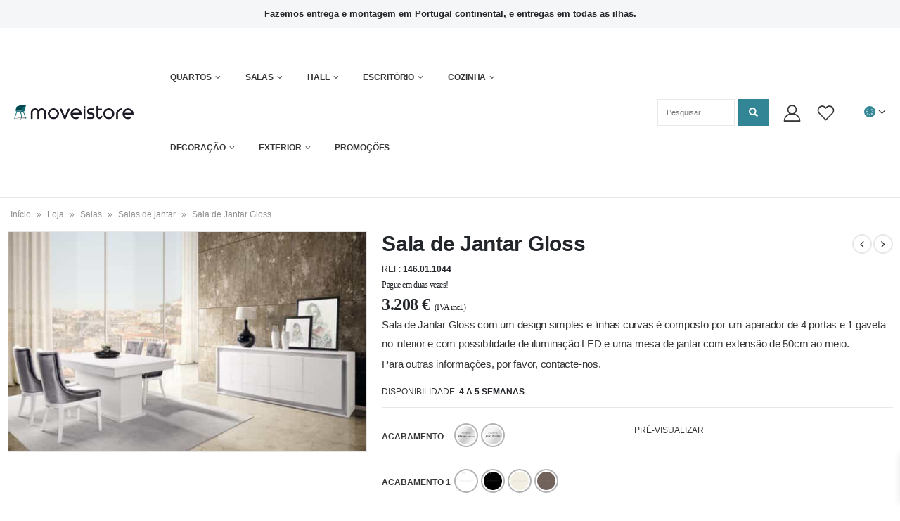

--- FILE ---
content_type: text/html; charset=UTF-8
request_url: https://moveistore.com/produto/sala-de-jantar-gloss/
body_size: 67289
content:
<!DOCTYPE html><html lang="pt-PT"><head><script data-no-optimize="1">var litespeed_docref=sessionStorage.getItem("litespeed_docref");litespeed_docref&&(Object.defineProperty(document,"referrer",{get:function(){return litespeed_docref}}),sessionStorage.removeItem("litespeed_docref"));</script> <meta charset="UTF-8">
<!--[if IE]><meta http-equiv='X-UA-Compatible' content='IE=edge,chrome=1'><![endif]--><meta name="viewport" content="width=device-width, initial-scale=1.0, minimum-scale=1.0"><link rel="profile" href="http://gmpg.org/xfn/11" /><link rel="pingback" href="https://moveistore.com/xmlrpc.php" /><link rel="shortcut icon" href="//moveistore.com/wp-content/uploads/2020/04/favicon.png" type="image/x-icon" /><link rel="apple-touch-icon" href="//moveistore.com/wp-content/uploads/2020/04/favicon.png"><link rel="apple-touch-icon" sizes="120x120" href="//moveistore.com/wp-content/uploads/2020/04/favicon.png"><link rel="apple-touch-icon" sizes="76x76" href="//moveistore.com/wp-content/uploads/2020/04/favicon.png"><link rel="apple-touch-icon" sizes="152x152" href="//moveistore.com/wp-content/uploads/2020/04/favicon.png"> <script type="litespeed/javascript">document.documentElement.className=document.documentElement.className+' yes-js js_active js'</script> <meta name='robots' content='index, follow, max-image-preview:large, max-snippet:-1, max-video-preview:-1' /><style>img:is([sizes="auto" i], [sizes^="auto," i]) { contain-intrinsic-size: 3000px 1500px }</style> <script type="litespeed/javascript">window.dataLayer=window.dataLayer||[];function gtag(){dataLayer.push(arguments)}
gtag("consent","default",{ad_storage:"denied",ad_user_data:"denied",ad_personalization:"denied",analytics_storage:"denied",functionality_storage:"denied",personalization_storage:"denied",security_storage:"granted",wait_for_update:2000,});gtag("set","ads_data_redaction",!0);gtag("set","url_passthrough",!0)</script>  <script data-cfasync="false" data-pagespeed-no-defer>var gtm4wp_datalayer_name = "dataLayer";
	var dataLayer = dataLayer || [];
	const gtm4wp_use_sku_instead = false;
	const gtm4wp_currency = 'EUR';
	const gtm4wp_product_per_impression = 15;
	const gtm4wp_clear_ecommerce = false;
	const gtm4wp_datalayer_max_timeout = 2000;</script> <title>Sala de Jantar Gloss - Moveistore</title><meta name="description" content="Sala de Jantar Gloss com um design simples e linhas curvas é composto por um aparador de 4 portas e 1 gaveta no interior e com possibilidade de iluminação LED e uma mesa de jantar com extensão de 50cm ao meio." /><link rel="canonical" href="https://moveistore.com/produto/sala-de-jantar-gloss/" /><meta property="og:locale" content="pt_PT" /><meta property="og:type" content="article" /><meta property="og:title" content="Sala de Jantar Gloss" /><meta property="og:description" content="Sala de Jantar Gloss com um design simples e linhas curvas é composto por um aparador de 4 portas e 1 gaveta no interior e com possibilidade de iluminação LED e uma mesa de jantar com extensão de 50cm ao meio." /><meta property="og:url" content="https://moveistore.com/produto/sala-de-jantar-gloss/" /><meta property="og:site_name" content="Moveistore" /><meta property="article:publisher" content="https://www.facebook.com/moveistore/" /><meta property="article:modified_time" content="2022-10-21T15:45:02+00:00" /><meta property="og:image" content="https://moveistore.com/wp-content/uploads/2021/05/sala-de-jantar-gloss-1.jpg" /><meta property="og:image:width" content="1440" /><meta property="og:image:height" content="880" /><meta property="og:image:type" content="image/jpeg" /><meta name="twitter:card" content="summary_large_image" /> <script type="application/ld+json" class="yoast-schema-graph">{"@context":"https://schema.org","@graph":[{"@type":["WebPage","ItemPage"],"@id":"https://moveistore.com/produto/sala-de-jantar-gloss/","url":"https://moveistore.com/produto/sala-de-jantar-gloss/","name":"Sala de Jantar Gloss - Moveistore","isPartOf":{"@id":"https://moveistore.com/#website"},"primaryImageOfPage":{"@id":"https://moveistore.com/produto/sala-de-jantar-gloss/#primaryimage"},"image":{"@id":"https://moveistore.com/produto/sala-de-jantar-gloss/#primaryimage"},"thumbnailUrl":"https://moveistore.com/wp-content/uploads/2021/05/sala-de-jantar-gloss-1.jpg","datePublished":"2021-05-12T08:40:49+00:00","dateModified":"2022-10-21T15:45:02+00:00","description":"Sala de Jantar Gloss com um design simples e linhas curvas é composto por um aparador de 4 portas e 1 gaveta no interior e com possibilidade de iluminação LED e uma mesa de jantar com extensão de 50cm ao meio.","breadcrumb":{"@id":"https://moveistore.com/produto/sala-de-jantar-gloss/#breadcrumb"},"inLanguage":"pt-PT","potentialAction":[{"@type":"ReadAction","target":["https://moveistore.com/produto/sala-de-jantar-gloss/"]}]},{"@type":"ImageObject","inLanguage":"pt-PT","@id":"https://moveistore.com/produto/sala-de-jantar-gloss/#primaryimage","url":"https://moveistore.com/wp-content/uploads/2021/05/sala-de-jantar-gloss-1.jpg","contentUrl":"https://moveistore.com/wp-content/uploads/2021/05/sala-de-jantar-gloss-1.jpg","width":1440,"height":880,"caption":"Sala de Jantar Gloss"},{"@type":"BreadcrumbList","@id":"https://moveistore.com/produto/sala-de-jantar-gloss/#breadcrumb","itemListElement":[{"@type":"ListItem","position":1,"name":"Início","item":"https://moveistore.com/"},{"@type":"ListItem","position":2,"name":"Loja","item":"https://moveistore.com/loja/"},{"@type":"ListItem","position":3,"name":"Salas","item":"https://moveistore.com/categoria-produto/salas/"},{"@type":"ListItem","position":4,"name":"Salas de jantar","item":"https://moveistore.com/categoria-produto/salas/salas-de-jantar/"},{"@type":"ListItem","position":5,"name":"Sala de Jantar Gloss"}]},{"@type":"WebSite","@id":"https://moveistore.com/#website","url":"https://moveistore.com/","name":"Moveistore","description":"Loja online de Mobiliário e Decoração","publisher":{"@id":"https://moveistore.com/#organization"},"potentialAction":[{"@type":"SearchAction","target":{"@type":"EntryPoint","urlTemplate":"https://moveistore.com/?s={search_term_string}"},"query-input":{"@type":"PropertyValueSpecification","valueRequired":true,"valueName":"search_term_string"}}],"inLanguage":"pt-PT"},{"@type":"Organization","@id":"https://moveistore.com/#organization","name":"Moveistore","url":"https://moveistore.com/","logo":{"@type":"ImageObject","inLanguage":"pt-PT","@id":"https://moveistore.com/#/schema/logo/image/","url":"https://moveistore.com/wp-content/uploads/2020/04/logo.png","contentUrl":"https://moveistore.com/wp-content/uploads/2020/04/logo.png","width":541,"height":96,"caption":"Moveistore"},"image":{"@id":"https://moveistore.com/#/schema/logo/image/"},"sameAs":["https://www.facebook.com/moveistore/","https://www.instagram.com/_moveistore/","https://www.pinterest.pt/moveistore_/"]}]}</script> <link rel='dns-prefetch' href='//www.googletagmanager.com' /><link rel='dns-prefetch' href='//unpkg.com' /><link data-optimized="2" rel="stylesheet" href="https://moveistore.com/wp-content/litespeed/css/4550fd651c1814d2aeef332122a300cb.css?ver=8fd2e" /><style id='yith-wcwl-main-inline-css' type='text/css'>:root { --color-add-to-wishlist-background: #333333; --color-add-to-wishlist-text: #FFFFFF; --color-add-to-wishlist-border: #333333; --color-add-to-wishlist-background-hover: #333333; --color-add-to-wishlist-text-hover: #FFFFFF; --color-add-to-wishlist-border-hover: #333333; --rounded-corners-radius: 16px; --add-to-cart-rounded-corners-radius: 16px; --color-headers-background: #F4F4F4; --feedback-duration: 3s } 
 :root { --color-add-to-wishlist-background: #333333; --color-add-to-wishlist-text: #FFFFFF; --color-add-to-wishlist-border: #333333; --color-add-to-wishlist-background-hover: #333333; --color-add-to-wishlist-text-hover: #FFFFFF; --color-add-to-wishlist-border-hover: #333333; --rounded-corners-radius: 16px; --add-to-cart-rounded-corners-radius: 16px; --color-headers-background: #F4F4F4; --feedback-duration: 3s }</style><style id='woocommerce-inline-inline-css' type='text/css'>.woocommerce form .form-row .required { visibility: visible; }</style><style id='xoo-wsc-style-inline-css' type='text/css'>.xoo-wsc-footer{
	background-color: #ffffff;
	color: #000000;
	padding: 10px 20px;
	box-shadow: 0 -5px 10px #0000001a;
}

.xoo-wsc-footer, .xoo-wsc-footer a, .xoo-wsc-footer .amount{
	font-size: 15px;
}

.xoo-wsc-btn .amount{
	color: #000000}

.xoo-wsc-btn:hover .amount{
	color: #000000;
}

.xoo-wsc-ft-buttons-cont{
	grid-template-columns: auto;
}

.xoo-wsc-basket{
	bottom: 80px;
	right: 0px;
	background-color: #ffffff;
	color: #000000;
	box-shadow: 0 1px 4px 0;
	border-radius: 50%;
	display: none;
	width: 60px;
	height: 60px;
}


.xoo-wsc-bki{
	font-size: 20px}

.xoo-wsc-items-count{
	top: -9px;
	left: -8px;
}

.xoo-wsc-items-count, .xoo-wsch-items-count{
	background-color: #000000;
	color: #ffffff;
}

.xoo-wsc-container, .xoo-wsc-slider{
	max-width: 320px;
	right: -320px;
	top: 0;bottom: 0;
	bottom: 0;
	font-family: Poppins,sans-serif}


.xoo-wsc-cart-active .xoo-wsc-container, .xoo-wsc-slider-active .xoo-wsc-slider{
	right: 0;
}


.xoo-wsc-cart-active .xoo-wsc-basket{
	right: 320px;
}

.xoo-wsc-slider{
	right: -320px;
}

span.xoo-wsch-close {
    font-size: 22px;
    right: 10px;
}

.xoo-wsch-top{
	justify-content: center;
}

.xoo-wsch-text{
	font-size: 20px;
}

.xoo-wsc-header{
	color: #000000;
	background-color: #ffffff;
	border-bottom: 2px solid #eee;
}


.xoo-wsc-body{
	background-color: #ffffff;
}

.xoo-wsc-products:not(.xoo-wsc-pattern-card), .xoo-wsc-products:not(.xoo-wsc-pattern-card) span.amount, .xoo-wsc-products:not(.xoo-wsc-pattern-card) a{
	font-size: 15px;
	color: #000000;
}

.xoo-wsc-products:not(.xoo-wsc-pattern-card) .xoo-wsc-product{
	padding: 20px 15px;
	margin: 0;
	border-radius: 0px;
	box-shadow: 0 0;
	background-color: transparent;
}

.xoo-wsc-sum-col{
	justify-content: center;
}


/** Shortcode **/
.xoo-wsc-sc-count{
	background-color: #000000;
	color: #ffffff;
}

.xoo-wsc-sc-bki{
	font-size: 28px;
	color: #000000;
}
.xoo-wsc-sc-cont{
	color: #000000;
}


.xoo-wsc-product dl.variation {
	display: block;
}


.xoo-wsc-product-cont{
	padding: 10px 10px;
}

.xoo-wsc-products:not(.xoo-wsc-pattern-card) .xoo-wsc-img-col{
	width: 30%;
}

.xoo-wsc-pattern-card .xoo-wsc-img-col img{
	max-width: 100%;
	height: auto;
}

.xoo-wsc-products:not(.xoo-wsc-pattern-card) .xoo-wsc-sum-col{
	width: 70%;
}

.xoo-wsc-pattern-card .xoo-wsc-product-cont{
	width: 50% 
}

@media only screen and (max-width: 600px) {
	.xoo-wsc-pattern-card .xoo-wsc-product-cont  {
		width: 50%;
	}
}


.xoo-wsc-pattern-card .xoo-wsc-product{
	border: 0;
	box-shadow: 0px 10px 15px -12px #0000001a;
}


.xoo-wsc-sm-front{
	background-color: #eee;
}
.xoo-wsc-pattern-card, .xoo-wsc-sm-front{
	border-bottom-left-radius: 5px;
	border-bottom-right-radius: 5px;
}
.xoo-wsc-pattern-card, .xoo-wsc-img-col img, .xoo-wsc-img-col, .xoo-wsc-sm-back-cont{
	border-top-left-radius: 5px;
	border-top-right-radius: 5px;
}
.xoo-wsc-sm-back{
	background-color: #fff;
}
.xoo-wsc-pattern-card, .xoo-wsc-pattern-card a, .xoo-wsc-pattern-card .amount{
	font-size: 15px;
}

.xoo-wsc-sm-front, .xoo-wsc-sm-front a, .xoo-wsc-sm-front .amount{
	color: #000;
}

.xoo-wsc-sm-back, .xoo-wsc-sm-back a, .xoo-wsc-sm-back .amount{
	color: #000;
}


.magictime {
    animation-duration: 0.5s;
}



span.xoo-wsch-items-count{
	height: 20px;
	line-height: 20px;
	width: 20px;
}

span.xoo-wsch-icon{
	font-size: 30px
}</style><style id='woo-variation-swatches-inline-css' type='text/css'>.variable-item:not(.radio-variable-item) { width : 30px; height : 30px; } .wvs-style-squared .button-variable-item { min-width : 30px; } .button-variable-item span { font-size : 16px; }</style><style id='wc-deposits-frontend-styles-checkout-mode-inline-css' type='text/css'>@media only screen {
            #wc-deposits-options-form input.input-radio:enabled ~ label { color: #f7f6f7; }
            #wc-deposits-options-form div a.wc-deposits-switcher {
              background-color: #ad74a2;
              background: -moz-gradient(center top, #ad74a2 0%, #93638a 100%);
              background: -moz-linear-gradient(center top, #ad74a2 0%, #93638a 100%);
              background: -webkit-gradient(linear, left top, left bottom, from(#ad74a2), to(#93638a));
              background: -webkit-linear-gradient(#ad74a2, #93638a);
              background: -o-linear-gradient(#ad74a2, #93638a);
              background: linear-gradient(#ad74a2, #93638a);
            }
            #wc-deposits-options-form .amount { color: #85ad74; }
            #wc-deposits-options-form .deposit-option { display: inline; }
          }</style><style id='porto-style-inline-css' type='text/css'>#header .logo,.side-header-narrow-bar-logo{max-width:170px;}@media (min-width:1370px){#header .logo{max-width:250px;}}@media (max-width:991px){#header .logo{max-width:110px;}}@media (max-width:767px){#header .logo{max-width:150px;}}#header.sticky-header .logo{max-width:187.5px;}@media (min-width:992px){}@media (max-width:991px){#header .header-main .header-left,#header .header-main .header-center,#header .header-main .header-right,.fixed-header #header .header-main .header-left,.fixed-header #header .header-main .header-right,.fixed-header #header .header-main .header-center{padding-top:15px;padding-bottom:15px}}.page-top ul.breadcrumb > li.home{display:inline-block;}.page-top ul.breadcrumb > li.home a{position:relative;width:14px;text-indent:-9999px;}.page-top ul.breadcrumb > li.home a:after{content:"\e883";font-family:'porto';position:absolute;left:0;top:0;text-indent:0;}.product-images .img-thumbnail .inner,.product-images .img-thumbnail .inner img{-webkit-transform:none;transform:none;}#header.sticky-header .main-menu > li.menu-item > a,#header.sticky-header .main-menu > li.menu-custom-content a{color:#ffffff}#header.sticky-header .main-menu > li.menu-item:hover > a,#header.sticky-header .main-menu > li.menu-item.active:hover > a,#header.sticky-header .main-menu > li.menu-custom-content:hover a{color:#ffffff}#header.sticky-header .main-menu > li.menu-item.active > a,#header.sticky-header .main-menu > li.menu-custom-content.active a{color:#ffffff}#login-form-popup{position:relative;width:80%;max-width:872px;margin-left:auto;margin-right:auto;}#login-form-popup .featured-box{margin-bottom:0;box-shadow:none;border:none;}#login-form-popup .featured-box .box-content{padding:25px 35px;}#login-form-popup .featured-box h2{text-transform:uppercase;font-size:15px;letter-spacing:0.05em;font-weight:600;color:;line-height:2;}.porto-social-login-section{background:#f4f4f2;text-align:center;padding:20px 20px 25px;}.porto-social-login-section p{text-transform:uppercase;font-size:12px;color:;font-weight:600;margin-bottom:8px;}#login-form-popup .col2-set{margin-left:-20px;margin-right:-20px;}#login-form-popup .col-1,#login-form-popup .col-2{padding-left:20px;padding-right:20px;}@media (min-width:992px){#login-form-popup .col-1{border-right:1px solid #f5f6f6;}}#login-form-popup .input-text{box-shadow:none;padding-top:10px;padding-bottom:10px;border-color:#ddd;border-radius:2px;}#login-form-popup form label{font-size:12px;line-height:1;}#login-form-popup .form-row{margin-bottom:20px;}#login-form-popup .button{border-radius:2px;padding:10px 24px;text-transform:uppercase;text-shadow:none;font-family:Open Sans;font-size:12px;letter-spacing:0.025em;color:#fff;}#login-form-popup label.inline{margin-top:15px;float:right;position:relative;cursor:pointer;line-height:1.5;}#login-form-popup label.inline input[type=checkbox]{opacity:0;margin-right:8px;margin-top:0;margin-bottom:0;}#login-form-popup label.inline span:before{content:'';position:absolute;border:1px solid #ddd;border-radius:1px;width:16px;height:16px;left:0;top:0;text-align:center;line-height:15px;font-family:'Font Awesome 5 Free';font-weight:900;font-size:9px;color:#aaa;}#login-form-popup label.inline input[type=checkbox]:checked + span:before{content:'\f00c';}#login-form-popup .social-button{text-decoration:none;margin-left:10px;margin-right:10px;}#login-form-popup .social-button i{font-size:16px;margin-right:8px;}#login-form-popup p.status{color:;}#login-form-popup .lost_password{margin-top:-15px;font-size:13px;margin-bottom:0;}.porto-social-login-section .google-plus{background:#dd4e31;}.porto-social-login-section .facebook{background:#3a589d;}.porto-social-login-section .twitter{background:#1aa9e1;}html.panel-opened body > .mfp-bg{z-index:9042;}html.panel-opened body > .mfp-wrap{z-index:9043;}.ls-80{letter-spacing:0.08em;}.ls-negative-20{letter-spacing:-0.02em;}.ls-200,.ls-200 > *{letter-spacing:.2em;}.ls-150{letter-spacing:.15em;}.home-banner-slider h2.vc_custom_heading,.custom-font4{font-family:'Segoe Script','Savoye LET';}.btn{font-family:Poppins;letter-spacing:0.01em;}.btn-md:not(.btn-modern){font-size:.8571em;font-weight:700;}.left-0{left:0;}.bottom-0{bottom:0;}#header{border-bottom:1px solid #e7e7e7;}#header .header-top .top-links > li.menu-item > a{text-transform:none;}#header .separator{height:1.6em;}#header .share-links a{width:26px;height:26px;}#header .share-links a:not(:hover){background:none;color:inherit;}.header-top .container:after{content:'';display:block;position:absolute;bottom:0;left:10px;right:10px;border-bottom:1px solid #0e95d8;}#header .main-menu > li.menu-item,.main-menu-wrap .main-menu .menu-custom-block a:not(:last-child){margin-right:35px;}#header .porto-sicon-box{margin-bottom:0;}#header .porto-sicon-box .porto-sicon-img{margin-right:8px;}#header .wishlist i,#header .my-account i{font-size:27px;display:block;}#header .searchform-popup .search-toggle{width:30px;}#header .searchform input{height:40px;}#header .searchform select,#header .searchform button,#header .searchform .selectric .label{height:40px;line-height:40px;}#header .searchform .selectric .label{padding-left:15px;}@media (min-width:992px){#header .header-main .header-left{flex:0 0 16.6666%;}#header .header-main .header-right,#header .searchform .text{flex:1;}#header .searchform-popup{flex:1;padding-left:10px;}#header .searchform{width:100%;box-shadow:none;}#header .searchform.searchform-cats input{width:100%;}}@media (max-width:767px){#header .header-top .header-right{-ms-flex:1;flex:1;-ms-flex-pack:start;justify-content:flex-start;}#header .header-top .view-switcher{margin-left:0;}#header .header-top .share-links{-ms-flex:1;flex:1;}#header .header-top .separator{display:none;}}@media (max-width:575px){#header .header-right .searchform{right:-120px;}}#header.sticky-header .menu-custom-block a{color:#fff;}#header.sticky-header .menu-custom-block a:hover{color:#bde1f5;}#mini-cart .minicart-icon{width:25px;height:20px;border:2px solid #fff;border-radius:0 0 5px 5px;position:relative;opacity:.9;top:1px;}#mini-cart .minicart-icon:before{content:'';position:absolute;border:2px solid;border-color:inherit;border-bottom:none;border-radius:10px 10px 0 0;left:50%;top:-8px;margin-left:-7.5px;width:15px;height:11px;}#mini-cart .cart-items{right:-11px;top:1px;}#mini-cart .cart-popup:before{right:27.7px;}#mini-cart .cart-popup:after{right:27px;}@media (max-width:991px){#header .header-top .top-links,#header .separator:first-of-type{display:none;}.header-top .container:after{left:20px;right:20px;}}.owl-carousel.nav-inside-left .owl-dots{left:7.25%;bottom:25px;}.home-banner-slider .owl-dots .owl-dot span{width:14px;height:14px;border:2px solid #fff;background:none !important;margin:2px;position:relative;}.home-banner-slider .owl-dots .owl-dot.active span,.home-banner-slider .owl-dots .owl-dot:hover span{border-color:#222529;}.home-banner-slider .owl-dot:hover span:after,.home-banner-slider .owl-dot.active span:after{content:'';position:absolute;left:3px;bottom:3px;right:3px;top:3px;border-radius:10px;background-color:#222529;}.main-content,.left-sidebar,.right-sidebar{padding-top:0;}#mini-cart .buttons a{background:#222529;}ul.products li.product-col .product-image .inner:before{content:'';position:absolute;left:0;top:0;width:100%;height:100%;background:rgba(0,0,0,0.1);z-index:1;opacity:0;transition:opacity 0.2s ease}ul.products li.product-col:hover .product-image .inner:before{opacity:1;}.sidebar-content .filter-item-list{display:block;}.sidebar-content .filter-item-list .filter-color{margin-bottom:10px;text-indent:33px;line-height:16px;}.porto-menu-links > .vc_column-inner{border:1px solid #e7e7e7;}.porto-menu-links .porto-links-block{border:none;font-weight:600;}.porto-links-block .links-title{background:#f6f7f9;border-bottom:none;font-family:Poppins;line-height:1.4;color:#222529;}.porto-links-block .links-content ul{padding-top:0;}.porto-links-block li.porto-links-item > a{padding:13px 0;margin:0 20px;border-top-color:#e7e7e7;color:#555;}.porto-menu-links .btn{font-size:1em;font-weight:700;padding:15px 0 15px;}.home-bar .porto-sicon-box{justify-content:center;padding:12px 0;margin:12px 0;border-right:1px solid #e7e7e7;}.home-bar .col-lg-4:last-child .porto-sicon-box{border:none;}.coupon-sale-text{transform:rotate(-2deg);letter-spacing:-0.01em;position:relative;}.coupon-sale-text b{display:inline-block;font-size:1.6em;font-weight:700;padding:5px 8px;background:#fff;}.coupon-sale-bg-gray b{background-color:#e8e3e1;color:#222529;}.coupon-sale-text i{font-style:normal;position:absolute;left:-2.25em;top:50%;transform:translateY(-50%) rotate(-90deg);font-size:.65em;opacity:.6;letter-spacing:0;}#footer .widget_wysija_cont .wysija-submit{height:48px;padding-left:25px;padding-right:25px;text-transform:uppercase;font-weight:700;}#footer .widget_wysija_cont .wysija-input{height:48px;padding-left:25px;padding-right:25px;background:#292c30;}#footer .widgettitle,#footer .widget-title{font-size:15px;font-weight:700;}#footer .footer-main > .container:after{content:'';display:block;position:absolute;left:10px;bottom:0;width:calc(100% - 20px);border-bottom:1px solid #313438;}#footer .share-links a{box-shadow:none;font-size:12px;width:37px;height:37px;border:1px solid rgb(255,255,255,.06);}#footer .footer-bottom .footer-center{padding-right:0;text-align:right;}#footer .widget{margin-bottom:15px;margin-top:0;}#footer .widget.contact-info i{display:none;}#footer .contact-details strong,#footer .contact-details span{padding-left:0;}#footer .contact-details strong{line-height:1em;}@media (max-width:991px){#footer .footer-bottom .footer-center{text-align:left;}.home-bar .porto-sicon-box{border-right:none;justify-content:flex-start;padding:12px 30px;}.home-bar .col-lg-4:not(:last-child){border-bottom:1px solid #e7e7e7;}}.newsletter-popup-form .formError .formErrorContent{color:#fff !important;width:165px;}.newsletter-popup-form .wysija-submit:hover{background:#e6e6e6;}.newsletter-popup-form{position:relative;max-width:700px;width:100%;margin-left:auto;margin-right:auto;box-shadow:0 10px 25px rgba(0,0,0,0.5);background:url(//sw-themes.com/porto_dummy/wp-content/uploads/2016/06/newsletter_popup_bg.jpg) no-repeat;background-size:cover;padding:30px 30px 10px;background-position:bottom right;}.newsletter-popup-form .porto-modal-content{max-width:332px;padding:0;text-align:center;width:100%;background:none;}.newsletter-popup-form h2{color:#313131;font-size:16px;font-weight:700;letter-spacing:0;margin:20px 0 12px;}.newsletter-popup-form .widget_wysija{color:#444;font-size:13px;line-height:1.4;}.newsletter-popup-form .widget_wysija:after{content:'';display:block;clear:both;}.newsletter-popup-form .wysija-paragraph{float:left;margin-top:0;text-align:left;width:83%;margin-bottom:15px;}.newsletter-popup-form .wysija-submit{background:#fff;border-color:#ccc;border-radius:0 5px 5px 0;color:#686868;float:left;margin-left:-2px;margin-top:0;padding:0 12px;height:34px;}.newsletter-popup-form .wysija-input{border:1px solid #ccc;border-radius:5px 0 0 5px;box-shadow:0 1px 1px rgba(0,0,0,0.075) inset;color:#bfbfa6;font-size:13px;padding:7px 12px;width:100%;}.newsletter-popup-form .checkbox{color:#777;font-size:11px;}.newsletter-notification-form > .vc_column-inner{padding-top:0 !important;}.rtl .newsletter-popup-form .wysija-paragraph{float:right;text-align:right;}.rtl .newsletter-popup-form .wysija-submit{border-radius:5px 0 0 5px;float:right;margin-right:-2px;margin-left:0;}.rtl .newsletter-popup-form .wysija-input{border-radius:0 5px 5px 0;}.mfp-content .mfp-figure img.mfp-img{height:100vh!important;}@media screen and (max-width:600px){.mfp-content .mfp-figure img.mfp-img{width:100vh!important;height:auto!important;}}</style><!--[if lt IE 10]><link rel='stylesheet' id='porto-ie-css' href='https://moveistore.com/wp-content/themes/porto/css/ie.css' type='text/css' media='all' />
<![endif]--> <script type="text/template" id="tmpl-variation-template"><div class="woocommerce-variation-description">{{{ data.variation.variation_description }}}</div>
	<div class="woocommerce-variation-price">{{{ data.variation.price_html }}}</div>
	<div class="woocommerce-variation-availability">{{{ data.variation.availability_html }}}</div></script> <script type="text/template" id="tmpl-unavailable-variation-template"><p role="alert">Desculpe, este produto não está disponível. Por favor escolha uma combinação diferente.</p></script> <script id="woocommerce-google-analytics-integration-gtag-js-after" type="litespeed/javascript">window.dataLayer=window.dataLayer||[];function gtag(){dataLayer.push(arguments)}
for(const mode of[{"analytics_storage":"denied","ad_storage":"denied","ad_user_data":"denied","ad_personalization":"denied","region":["AT","BE","BG","HR","CY","CZ","DK","EE","FI","FR","DE","GR","HU","IS","IE","IT","LV","LI","LT","LU","MT","NL","NO","PL","PT","RO","SK","SI","ES","SE","GB","CH"]}]||[]){gtag("consent","default",{"wait_for_update":500,...mode})}
gtag("js",new Date());gtag("set","developer_id.dOGY3NW",!0);gtag("config","G-SR0S8YS2J3",{"track_404":!0,"allow_google_signals":!0,"logged_in":!1,"linker":{"domains":[],"allow_incoming":!1},"custom_map":{"dimension1":"logged_in"}})</script> <script type="litespeed/javascript" data-src="https://moveistore.com/wp-includes/js/jquery/jquery.min.js" id="jquery-core-js"></script> <script id="twb-global-js-extra" type="litespeed/javascript">var twb={"nonce":"df936dbb0e","ajax_url":"https:\/\/moveistore.com\/wp-admin\/admin-ajax.php","plugin_url":"https:\/\/moveistore.com\/wp-content\/plugins\/slider-wd\/booster","href":"https:\/\/moveistore.com\/wp-admin\/admin.php?page=twb_slider_wd"};var twb={"nonce":"df936dbb0e","ajax_url":"https:\/\/moveistore.com\/wp-admin\/admin-ajax.php","plugin_url":"https:\/\/moveistore.com\/wp-content\/plugins\/slider-wd\/booster","href":"https:\/\/moveistore.com\/wp-admin\/admin.php?page=twb_slider_wd"}</script> <script id="wc-add-to-cart-js-extra" type="litespeed/javascript">var wc_add_to_cart_params={"ajax_url":"\/wp-admin\/admin-ajax.php","wc_ajax_url":"\/?wc-ajax=%%endpoint%%","i18n_view_cart":"Ver carrinho","cart_url":"https:\/\/moveistore.com\/carrinho\/","is_cart":"","cart_redirect_after_add":"no"}</script> <script id="wc-single-product-js-extra" type="litespeed/javascript">var wc_single_product_params={"i18n_required_rating_text":"Seleccione uma classifica\u00e7\u00e3o","i18n_rating_options":["1 of 5 stars","2 of 5 stars","3 of 5 stars","4 of 5 stars","5 of 5 stars"],"i18n_product_gallery_trigger_text":"View full-screen image gallery","review_rating_required":"yes","flexslider":{"rtl":!1,"animation":"slide","smoothHeight":!0,"directionNav":!1,"controlNav":"thumbnails","slideshow":!1,"animationSpeed":500,"animationLoop":!1,"allowOneSlide":!1},"zoom_enabled":"","zoom_options":[],"photoswipe_enabled":"","photoswipe_options":{"shareEl":!1,"closeOnScroll":!1,"history":!1,"hideAnimationDuration":0,"showAnimationDuration":0},"flexslider_enabled":""}</script> <script id="woocommerce-js-extra" type="litespeed/javascript">var woocommerce_params={"ajax_url":"\/wp-admin\/admin-ajax.php","wc_ajax_url":"\/?wc-ajax=%%endpoint%%","i18n_password_show":"Show password","i18n_password_hide":"Hide password","currency":"EUR"}</script> <script id="wp-util-js-extra" type="litespeed/javascript">var _wpUtilSettings={"ajax":{"url":"\/wp-admin\/admin-ajax.php"}}</script> <script id="wc-country-select-js-extra" type="litespeed/javascript">var wc_country_select_params={"countries":"{\"AF\":[],\"AL\":{\"AL-01\":\"Berat\",\"AL-09\":\"Dib\\u00ebr\",\"AL-02\":\"Durr\\u00ebs\",\"AL-03\":\"Elbasan\",\"AL-04\":\"Fier\",\"AL-05\":\"Gjirokast\\u00ebr\",\"AL-06\":\"Kor\\u00e7\\u00eb\",\"AL-07\":\"Kuk\\u00ebs\",\"AL-08\":\"Lezh\\u00eb\",\"AL-10\":\"Shkod\\u00ebr\",\"AL-11\":\"Tirana\",\"AL-12\":\"Vlor\\u00eb\"},\"AO\":{\"BGO\":\"Bengo\",\"BLU\":\"Benguela\",\"BIE\":\"Bi\\u00e9\",\"CAB\":\"Cabinda\",\"CNN\":\"Cunene\",\"HUA\":\"Huambo\",\"HUI\":\"Hu\\u00edla\",\"CCU\":\"Kuando Kubango\",\"CNO\":\"Kwanza-Norte\",\"CUS\":\"Kwanza-Sul\",\"LUA\":\"Luanda\",\"LNO\":\"Lunda-Norte\",\"LSU\":\"Lunda-Sul\",\"MAL\":\"Malanje\",\"MOX\":\"Moxico\",\"NAM\":\"Namibe\",\"UIG\":\"U\\u00edge\",\"ZAI\":\"Zaire\"},\"AR\":{\"C\":\"Ciudad Aut\\u00f3noma de Buenos Aires\",\"B\":\"Buenos Aires\",\"K\":\"Catamarca\",\"H\":\"Chaco\",\"U\":\"Chubut\",\"X\":\"C\\u00f3rdoba\",\"W\":\"Corrientes\",\"E\":\"Entre R\\u00edos\",\"P\":\"Formosa\",\"Y\":\"Jujuy\",\"L\":\"La Pampa\",\"F\":\"La Rioja\",\"M\":\"Mendoza\",\"N\":\"Misiones\",\"Q\":\"Neuqu\\u00e9n\",\"R\":\"R\\u00edo Negro\",\"A\":\"Salta\",\"J\":\"San Juan\",\"D\":\"San Luis\",\"Z\":\"Santa Cruz\",\"S\":\"Santa Fe\",\"G\":\"Santiago del Estero\",\"V\":\"Tierra del Fuego\",\"T\":\"Tucum\\u00e1n\"},\"AT\":[],\"AU\":{\"ACT\":\"Territ\\u00f3rio da Capital Australiana\",\"NSW\":\"Nova Gales do Sul\",\"NT\":\"Territ\\u00f3rio do Norte\",\"QLD\":\"Queensland\",\"SA\":\"Austr\\u00e1lia Meridional\",\"TAS\":\"Tasm\\u00e2nia\",\"VIC\":\"Victoria\",\"WA\":\"Austr\\u00e1lia Ocidental\"},\"AX\":[],\"BD\":{\"BD-05\":\"Bagerhat\",\"BD-01\":\"Bandarban\",\"BD-02\":\"Barguna\",\"BD-06\":\"Barishal\",\"BD-07\":\"Bhola\",\"BD-03\":\"Bogura\",\"BD-04\":\"Brahmanbaria\",\"BD-09\":\"Chandpur\",\"BD-10\":\"Chattogram\",\"BD-12\":\"Chuadanga\",\"BD-11\":\"Cox's Bazar\",\"BD-08\":\"Cumilla\",\"BD-13\":\"Dhaka\",\"BD-14\":\"Dinajpur\",\"BD-15\":\"Faridpur \",\"BD-16\":\"Feni\",\"BD-19\":\"Gaibandha\",\"BD-18\":\"Gazipur\",\"BD-17\":\"Gopalganj\",\"BD-20\":\"Habiganj\",\"BD-21\":\"Jamalpur\",\"BD-22\":\"Jashore\",\"BD-25\":\"Jhalokati\",\"BD-23\":\"Jhenaidah\",\"BD-24\":\"Joypurhat\",\"BD-29\":\"Khagrachhari\",\"BD-27\":\"Khulna\",\"BD-26\":\"Kishoreganj\",\"BD-28\":\"Kurigram\",\"BD-30\":\"Kushtia\",\"BD-31\":\"Lakshmipur\",\"BD-32\":\"Lalmonirhat\",\"BD-36\":\"Madaripur\",\"BD-37\":\"Magura\",\"BD-33\":\"Manikganj \",\"BD-39\":\"Meherpur\",\"BD-38\":\"Moulvibazar\",\"BD-35\":\"Munshiganj\",\"BD-34\":\"Mymensingh\",\"BD-48\":\"Naogaon\",\"BD-43\":\"Narail\",\"BD-40\":\"Narayanganj\",\"BD-42\":\"Narsingdi\",\"BD-44\":\"Natore\",\"BD-45\":\"Nawabganj\",\"BD-41\":\"Netrakona\",\"BD-46\":\"Nilphamari\",\"BD-47\":\"Noakhali\",\"BD-49\":\"Pabna\",\"BD-52\":\"Panchagarh\",\"BD-51\":\"Patuakhali\",\"BD-50\":\"Pirojpur\",\"BD-53\":\"Rajbari\",\"BD-54\":\"Rajshahi\",\"BD-56\":\"Rangamati\",\"BD-55\":\"Rangpur\",\"BD-58\":\"Satkhira\",\"BD-62\":\"Shariatpur\",\"BD-57\":\"Sherpur\",\"BD-59\":\"Sirajganj\",\"BD-61\":\"Sunamganj\",\"BD-60\":\"Sylhet\",\"BD-63\":\"Tangail\",\"BD-64\":\"Thakurgaon\"},\"BE\":[],\"BG\":{\"BG-01\":\"Blagoevgrad\",\"BG-02\":\"Burgas\",\"BG-08\":\"Dobrich\",\"BG-07\":\"Gabrovo\",\"BG-26\":\"Haskovo\",\"BG-09\":\"Kardzhali\",\"BG-10\":\"Kyustendil\",\"BG-11\":\"Lovech\",\"BG-12\":\"Montana\",\"BG-13\":\"Pazardzhik\",\"BG-14\":\"Pernik\",\"BG-15\":\"Pleven\",\"BG-16\":\"Plovdiv\",\"BG-17\":\"Razgrad\",\"BG-18\":\"Ruse\",\"BG-27\":\"Shumen\",\"BG-19\":\"Silistra\",\"BG-20\":\"Sliven\",\"BG-21\":\"Smolyan\",\"BG-23\":\"Sofia District\",\"BG-22\":\"S\\u00f3fia\",\"BG-24\":\"Stara Zagora\",\"BG-25\":\"Targovishte\",\"BG-03\":\"Varna\",\"BG-04\":\"Veliko Tarnovo\",\"BG-05\":\"Vidin\",\"BG-06\":\"Vratsa\",\"BG-28\":\"Yambol\"},\"BH\":[],\"BI\":[],\"BJ\":{\"AL\":\"Alibori\",\"AK\":\"Atakora\",\"AQ\":\"Atlantique\",\"BO\":\"Borgou\",\"CO\":\"Collines\",\"KO\":\"Kouffo\",\"DO\":\"Donga\",\"LI\":\"Littoral\",\"MO\":\"Mono\",\"OU\":\"Ou\\u00e9m\\u00e9\",\"PL\":\"Plateau\",\"ZO\":\"Zou\"},\"BO\":{\"BO-B\":\"Beni\",\"BO-H\":\"Chuquisaca\",\"BO-C\":\"Cochabamba\",\"BO-L\":\"La Paz\",\"BO-O\":\"Oruro\",\"BO-N\":\"Pando\",\"BO-P\":\"Potos\\u00ed\",\"BO-S\":\"Santa Cruz\",\"BO-T\":\"Tarija\"},\"BR\":{\"AC\":\"Acre\",\"AL\":\"Alagoas\",\"AP\":\"Amap\\u00e1\",\"AM\":\"Amazonas\",\"BA\":\"Bahia\",\"CE\":\"Cear\\u00e1\",\"DF\":\"Distrito Federal\",\"ES\":\"Esp\\u00edrito Santo\",\"GO\":\"Goi\\u00e1s\",\"MA\":\"Maranh\\u00e3o\",\"MT\":\"Mato Grosso\",\"MS\":\"Mato Grosso do Sul\",\"MG\":\"Minas Gerais\",\"PA\":\"Par\\u00e1\",\"PB\":\"Para\\u00edba\",\"PR\":\"Paran\\u00e1\",\"PE\":\"Pernambuco\",\"PI\":\"Piau\\u00ed\",\"RJ\":\"Rio de Janeiro\",\"RN\":\"Rio Grande do Norte\",\"RS\":\"Rio Grande do Sul\",\"RO\":\"Rond\\u00f4nia\",\"RR\":\"Roraima\",\"SC\":\"Santa Catarina\",\"SP\":\"S\\u00e3o Paulo\",\"SE\":\"Sergipe\",\"TO\":\"Tocantins\"},\"CA\":{\"AB\":\"Alberta\",\"BC\":\"Col\\u00fambia Brit\\u00e2nica\",\"MB\":\"Manitoba\",\"NB\":\"Nova Brunswick\",\"NL\":\"Terra Nova e Lavrador\",\"NT\":\"Territ\\u00f3rios do Noroeste\",\"NS\":\"Nova Esc\\u00f3cia\",\"NU\":\"Nunavut\",\"ON\":\"Ont\\u00e1rio\",\"PE\":\"Ilha do Pr\\u00edncipe Eduardo\",\"QC\":\"Quebec\",\"SK\":\"Saskatchewan\",\"YT\":\"Yukon\"},\"CH\":{\"AG\":\"Aargau\",\"AR\":\"Appenzell Ausserrhoden\",\"AI\":\"Appenzell Innerrhoden\",\"BL\":\"Basel-Landschaft\",\"BS\":\"Basel-Stadt\",\"BE\":\"Bern\",\"FR\":\"Fribourg\",\"GE\":\"Geneva\",\"GL\":\"Glarus\",\"GR\":\"Graub\\u00fcnden\",\"JU\":\"Jura\",\"LU\":\"Luzern\",\"NE\":\"Neuch\\u00e2tel\",\"NW\":\"Nidwalden\",\"OW\":\"Obwalden\",\"SH\":\"Schaffhausen\",\"SZ\":\"Schwyz\",\"SO\":\"Solothurn\",\"SG\":\"St. Gallen\",\"TG\":\"Thurgau\",\"TI\":\"Ticino\",\"UR\":\"Uri\",\"VS\":\"Valais\",\"VD\":\"Vaud\",\"ZG\":\"Zug\",\"ZH\":\"Z\\u00fcrich\"},\"CL\":{\"CL-AI\":\"Ais\\u00e9n del General Carlos Iba\\u00f1ez del Campo\",\"CL-AN\":\"Antofagasta\",\"CL-AP\":\"Arica y Parinacota\",\"CL-AR\":\"La Araucan\\u00eda\",\"CL-AT\":\"Atacama\",\"CL-BI\":\"Biob\\u00edo\",\"CL-CO\":\"Coquimbo\",\"CL-LI\":\"Libertador General Bernardo O'Higgins\",\"CL-LL\":\"Los Lagos\",\"CL-LR\":\"Los R\\u00edos\",\"CL-MA\":\"Magallanes\",\"CL-ML\":\"Maule\",\"CL-NB\":\"\\u00d1uble\",\"CL-RM\":\"Regi\\u00f3n Metropolitana de Santiago\",\"CL-TA\":\"Tarapac\\u00e1\",\"CL-VS\":\"Valpara\\u00edso\"},\"CN\":{\"CN1\":\"Yunnan \\\/ \\u4e91\\u5357\",\"CN2\":\"Beijing \\\/ \\u5317\\u4eac\",\"CN3\":\"Tianjin \\\/ \\u5929\\u6d25\",\"CN4\":\"Hebei \\\/ \\u6cb3\\u5317\",\"CN5\":\"Shanxi \\\/ \\u5c71\\u897f\",\"CN6\":\"Inner Mongolia \\\/ \\u5167\\u8499\\u53e4\",\"CN7\":\"Liaoning \\\/ \\u8fbd\\u5b81\",\"CN8\":\"Jilin \\\/ \\u5409\\u6797\",\"CN9\":\"Heilongjiang \\\/ \\u9ed1\\u9f99\\u6c5f\",\"CN10\":\"Shanghai \\\/ \\u4e0a\\u6d77\",\"CN11\":\"Jiangsu \\\/ \\u6c5f\\u82cf\",\"CN12\":\"Zhejiang \\\/ \\u6d59\\u6c5f\",\"CN13\":\"Anhui \\\/ \\u5b89\\u5fbd\",\"CN14\":\"Fujian \\\/ \\u798f\\u5efa\",\"CN15\":\"Jiangxi \\\/ \\u6c5f\\u897f\",\"CN16\":\"Shandong \\\/ \\u5c71\\u4e1c\",\"CN17\":\"Henan \\\/ \\u6cb3\\u5357\",\"CN18\":\"Hubei \\\/ \\u6e56\\u5317\",\"CN19\":\"Hunan \\\/ \\u6e56\\u5357\",\"CN20\":\"Guangdong \\\/ \\u5e7f\\u4e1c\",\"CN21\":\"Guangxi Zhuang \\\/ \\u5e7f\\u897f\\u58ee\\u65cf\",\"CN22\":\"Hainan \\\/ \\u6d77\\u5357\",\"CN23\":\"Chongqing \\\/ \\u91cd\\u5e86\",\"CN24\":\"Sichuan \\\/ \\u56db\\u5ddd\",\"CN25\":\"Guizhou \\\/ \\u8d35\\u5dde\",\"CN26\":\"Shaanxi \\\/ \\u9655\\u897f\",\"CN27\":\"Gansu \\\/ \\u7518\\u8083\",\"CN28\":\"Qinghai \\\/ \\u9752\\u6d77\",\"CN29\":\"Ningxia Hui \\\/ \\u5b81\\u590f\",\"CN30\":\"Macao \\\/ \\u6fb3\\u95e8\",\"CN31\":\"Tibet \\\/ \\u897f\\u85cf\",\"CN32\":\"Xinjiang \\\/ \\u65b0\\u7586\"},\"CO\":{\"CO-AMA\":\"Amazonas\",\"CO-ANT\":\"Antioquia\",\"CO-ARA\":\"Arauca\",\"CO-ATL\":\"Atl\\u00e1ntico\",\"CO-BOL\":\"Bol\\u00edvar\",\"CO-BOY\":\"Boyac\\u00e1\",\"CO-CAL\":\"Caldas\",\"CO-CAQ\":\"Caquet\\u00e1\",\"CO-CAS\":\"Casanare\",\"CO-CAU\":\"Cauca\",\"CO-CES\":\"Cesar\",\"CO-CHO\":\"Choc\\u00f3\",\"CO-COR\":\"C\\u00f3rdoba\",\"CO-CUN\":\"Cundinamarca\",\"CO-DC\":\"Capital District\",\"CO-GUA\":\"Guain\\u00eda\",\"CO-GUV\":\"Guaviare\",\"CO-HUI\":\"Huila\",\"CO-LAG\":\"La Guajira\",\"CO-MAG\":\"Magdalena\",\"CO-MET\":\"Meta\",\"CO-NAR\":\"Nari\\u00f1o\",\"CO-NSA\":\"Norte de Santander\",\"CO-PUT\":\"Putumayo\",\"CO-QUI\":\"Quind\\u00edo\",\"CO-RIS\":\"Risaralda\",\"CO-SAN\":\"Santander\",\"CO-SAP\":\"San Andr\\u00e9s & Providencia\",\"CO-SUC\":\"Sucre\",\"CO-TOL\":\"Tolima\",\"CO-VAC\":\"Valle del Cauca\",\"CO-VAU\":\"Vaup\\u00e9s\",\"CO-VID\":\"Vichada\"},\"CR\":{\"CR-A\":\"Alajuela\",\"CR-C\":\"Cartago\",\"CR-G\":\"Guanacaste\",\"CR-H\":\"Heredia\",\"CR-L\":\"Lim\\u00f3n\",\"CR-P\":\"Puntarenas\",\"CR-SJ\":\"San Jos\\u00e9\"},\"CZ\":[],\"DE\":{\"DE-BW\":\"Baden-W\\u00fcrttemberg\",\"DE-BY\":\"Bavaria\",\"DE-BE\":\"Berlim\",\"DE-BB\":\"Brandenburg\",\"DE-HB\":\"Bremen\",\"DE-HH\":\"Hamburgo\",\"DE-HE\":\"Hesse\",\"DE-MV\":\"Mecklenburg-Vorpommern\",\"DE-NI\":\"Baixa Sax\\u00f3nia\",\"DE-NW\":\"Ren\\u00e2nia do Norte-Vestef\\u00e1lia\",\"DE-RP\":\"Ren\\u00e2nia-Palatinado\",\"DE-SL\":\"Saarland\",\"DE-SN\":\"Sax\\u00f3nia\",\"DE-ST\":\"Sax\\u00f3nia-Anhalt\",\"DE-SH\":\"Schleswig-Holstein\",\"DE-TH\":\"Thuringia\"},\"DK\":[],\"DO\":{\"DO-01\":\"Distrito Nacional\",\"DO-02\":\"Azua\",\"DO-03\":\"Baoruco\",\"DO-04\":\"Barahona\",\"DO-33\":\"Cibao Nordeste\",\"DO-34\":\"Cibao Noroeste\",\"DO-35\":\"Cibao Norte\",\"DO-36\":\"Cibao Sur\",\"DO-05\":\"Dajab\\u00f3n\",\"DO-06\":\"Duarte\",\"DO-08\":\"El Seibo\",\"DO-37\":\"El Valle\",\"DO-07\":\"El\\u00edas Pi\\u00f1a\",\"DO-38\":\"Enriquillo\",\"DO-09\":\"Espaillat\",\"DO-30\":\"Hato Mayor\",\"DO-19\":\"Hermanas Mirabal\",\"DO-39\":\"Hig\\u00fcamo\",\"DO-10\":\"Independencia\",\"DO-11\":\"La Altagracia\",\"DO-12\":\"La Romana\",\"DO-13\":\"La Vega\",\"DO-14\":\"Mar\\u00eda Trinidad S\\u00e1nchez\",\"DO-28\":\"Monse\\u00f1or Nouel\",\"DO-15\":\"Monte Cristi\",\"DO-29\":\"Monte Plata\",\"DO-40\":\"Ozama\",\"DO-16\":\"Pedernales\",\"DO-17\":\"Peravia\",\"DO-18\":\"Puerto Plata\",\"DO-20\":\"Saman\\u00e1\",\"DO-21\":\"San Crist\\u00f3bal\",\"DO-31\":\"San Jos\\u00e9 de Ocoa\",\"DO-22\":\"San Juan\",\"DO-23\":\"San Pedro de Macor\\u00eds\",\"DO-24\":\"S\\u00e1nchez Ram\\u00edrez\",\"DO-25\":\"Santiago\",\"DO-26\":\"Santiago Rodr\\u00edguez\",\"DO-32\":\"Santo Domingo\",\"DO-41\":\"Valdesia\",\"DO-27\":\"Valverde\",\"DO-42\":\"Yuma\"},\"DZ\":{\"DZ-01\":\"Adrar\",\"DZ-02\":\"Chlef\",\"DZ-03\":\"Laghouat\",\"DZ-04\":\"Oum El Bouaghi\",\"DZ-05\":\"Batna\",\"DZ-06\":\"B\\u00e9ja\\u00efa\",\"DZ-07\":\"Biskra\",\"DZ-08\":\"B\\u00e9char\",\"DZ-09\":\"Blida\",\"DZ-10\":\"Bouira\",\"DZ-11\":\"Tamanghasset\",\"DZ-12\":\"T\\u00e9bessa\",\"DZ-13\":\"Tlemcen\",\"DZ-14\":\"Tiaret\",\"DZ-15\":\"Tizi Ouzou\",\"DZ-16\":\"Algiers\",\"DZ-17\":\"Djelfa\",\"DZ-18\":\"Jijel\",\"DZ-19\":\"S\\u00e9tif\",\"DZ-20\":\"Sa\\u00efda\",\"DZ-21\":\"Skikda\",\"DZ-22\":\"Sidi Bel Abb\\u00e8s\",\"DZ-23\":\"Annaba\",\"DZ-24\":\"Guelma\",\"DZ-25\":\"Constantine\",\"DZ-26\":\"M\\u00e9d\\u00e9a\",\"DZ-27\":\"Mostaganem\",\"DZ-28\":\"M\\u2019Sila\",\"DZ-29\":\"Mascara\",\"DZ-30\":\"Ouargla\",\"DZ-31\":\"Oran\",\"DZ-32\":\"El Bayadh\",\"DZ-33\":\"Illizi\",\"DZ-34\":\"Bordj Bou Arr\\u00e9ridj\",\"DZ-35\":\"Boumerd\\u00e8s\",\"DZ-36\":\"El Tarf\",\"DZ-37\":\"Tindouf\",\"DZ-38\":\"Tissemsilt\",\"DZ-39\":\"El Oued\",\"DZ-40\":\"Khenchela\",\"DZ-41\":\"Souk Ahras\",\"DZ-42\":\"Tipasa\",\"DZ-43\":\"Mila\",\"DZ-44\":\"A\\u00efn Defla\",\"DZ-45\":\"Naama\",\"DZ-46\":\"A\\u00efn T\\u00e9mouchent\",\"DZ-47\":\"Gharda\\u00efa\",\"DZ-48\":\"Relizane\"},\"EE\":[],\"EC\":{\"EC-A\":\"Azuay\",\"EC-B\":\"Bol\\u00edvar\",\"EC-F\":\"Ca\\u00f1ar\",\"EC-C\":\"Carchi\",\"EC-H\":\"Chimborazo\",\"EC-X\":\"Cotopaxi\",\"EC-O\":\"El Oro\",\"EC-E\":\"Esmeraldas\",\"EC-W\":\"Gal\\u00e1pagos\",\"EC-G\":\"Guayas\",\"EC-I\":\"Imbabura\",\"EC-L\":\"Loja\",\"EC-R\":\"Los R\\u00edos\",\"EC-M\":\"Manab\\u00ed\",\"EC-S\":\"Morona-Santiago\",\"EC-N\":\"Napo\",\"EC-D\":\"Orellana\",\"EC-Y\":\"Pastaza\",\"EC-P\":\"Pichincha\",\"EC-SE\":\"Santa Elena\",\"EC-SD\":\"Santo Domingo de los Ts\\u00e1chilas\",\"EC-U\":\"Sucumb\\u00edos\",\"EC-T\":\"Tungurahua\",\"EC-Z\":\"Zamora-Chinchipe\"},\"EG\":{\"EGALX\":\"Alexandria\",\"EGASN\":\"Asu\\u00e3o\",\"EGAST\":\"Asyut\",\"EGBA\":\"Mar Vermelho\",\"EGBH\":\"Beheira\",\"EGBNS\":\"Beni Suef\",\"EGC\":\"Cairo\",\"EGDK\":\"Dakahlia\",\"EGDT\":\"Damietta\",\"EGFYM\":\"Faiyum\",\"EGGH\":\"Gharbia\",\"EGGZ\":\"Giz\\u00e9\",\"EGIS\":\"Ismailia\",\"EGJS\":\"Sinai do Sul\",\"EGKB\":\"Qalyubia\",\"EGKFS\":\"Kafr el-Sheikh\",\"EGKN\":\"Qena\",\"EGLX\":\"Luxor\",\"EGMN\":\"Minya\",\"EGMNF\":\"Monufia\",\"EGMT\":\"Matrouh\",\"EGPTS\":\"Port Said\",\"EGSHG\":\"Sohag\",\"EGSHR\":\"Al Sharqia\",\"EGSIN\":\"Sinai do Norte\",\"EGSUZ\":\"Suez\",\"EGWAD\":\"New Valley\"},\"ES\":{\"C\":\"Corunha\",\"VI\":\"Araba\\\/\\u00c1lava\",\"AB\":\"Albacete\",\"A\":\"Alicante\",\"AL\":\"Almer\\u00eda\",\"O\":\"Asturias\",\"AV\":\"\\u00c1vila\",\"BA\":\"Badajoz\",\"PM\":\"Baleares\",\"B\":\"Barcelona\",\"BU\":\"Burgos\",\"CC\":\"C\\u00e1ceres\",\"CA\":\"C\\u00e1dis\",\"S\":\"Cantabria\",\"CS\":\"Castell\\u00f3\",\"CE\":\"Ceuta\",\"CR\":\"Ciudad Real\",\"CO\":\"C\\u00f3rdoba\",\"CU\":\"Cuenca\",\"GI\":\"Girona\",\"GR\":\"Granada\",\"GU\":\"Guadalajara\",\"SS\":\"Gipuzkoa\",\"H\":\"Huelva\",\"HU\":\"Huesca\",\"J\":\"Ja\\u00e9n\",\"LO\":\"La Rioja\",\"GC\":\"Las Palmas\",\"LE\":\"Le\\u00e3o\",\"L\":\"Lleida\",\"LU\":\"Lugo\",\"M\":\"Madrid\",\"MA\":\"M\\u00e1laga\",\"ML\":\"Melilla\",\"MU\":\"Murcia\",\"NA\":\"Navarra\",\"OR\":\"Ourense\",\"P\":\"Palencia\",\"PO\":\"Pontevedra\",\"SA\":\"Salamanca\",\"TF\":\"Santa Cruz de Tenerife\",\"SG\":\"Segovia\",\"SE\":\"Sevilla\",\"SO\":\"Soria\",\"T\":\"Tarragona\",\"TE\":\"Teruel\",\"TO\":\"Toledo\",\"V\":\"Valencia\",\"VA\":\"Valladolid\",\"BI\":\"Biscaia\",\"ZA\":\"Zamora\",\"Z\":\"Zaragoza\"},\"ET\":[],\"FI\":[],\"FR\":[],\"GF\":[],\"GH\":{\"AF\":\"Ahafo\",\"AH\":\"Ashanti\",\"BA\":\"Brong-Ahafo\",\"BO\":\"Bono\",\"BE\":\"Bono East\",\"CP\":\"Central\",\"EP\":\"Prov\\u00edncia Oriental\",\"AA\":\"Greater Accra\",\"NE\":\"North East\",\"NP\":\"Prov\\u00edncia do Norte\",\"OT\":\"Oti\",\"SV\":\"Savannah\",\"UE\":\"Upper East\",\"UW\":\"Upper West\",\"TV\":\"Volta\",\"WP\":\"Prov\\u00edncia Ocidental\",\"WN\":\"Western North\"},\"GP\":[],\"GR\":{\"I\":\"Attica\",\"A\":\"East Macedonia and Thrace\",\"B\":\"Central Macedonia\",\"C\":\"West Macedonia\",\"D\":\"Epirus\",\"E\":\"Thessaly\",\"F\":\"Ionian Islands\",\"G\":\"West Greece\",\"H\":\"Central Greece\",\"J\":\"Peloponnese\",\"K\":\"North Aegean\",\"L\":\"South Aegean\",\"M\":\"Crete\"},\"GT\":{\"GT-AV\":\"Alta Verapaz\",\"GT-BV\":\"Baja Verapaz\",\"GT-CM\":\"Chimaltenango\",\"GT-CQ\":\"Chiquimula\",\"GT-PR\":\"El Progreso\",\"GT-ES\":\"Escuintla\",\"GT-GU\":\"Guatemala\",\"GT-HU\":\"Huehuetenango\",\"GT-IZ\":\"Izabal\",\"GT-JA\":\"Jalapa\",\"GT-JU\":\"Jutiapa\",\"GT-PE\":\"Pet\\u00e9n\",\"GT-QZ\":\"Quetzaltenango\",\"GT-QC\":\"Quich\\u00e9\",\"GT-RE\":\"Retalhuleu\",\"GT-SA\":\"Sacatep\\u00e9quez\",\"GT-SM\":\"San Marcos\",\"GT-SR\":\"Santa Rosa\",\"GT-SO\":\"Solol\\u00e1\",\"GT-SU\":\"Suchitep\\u00e9quez\",\"GT-TO\":\"Totonicap\\u00e1n\",\"GT-ZA\":\"Zacapa\"},\"HK\":{\"HONG KONG\":\"Ilha de Hong Kong\",\"KOWLOON\":\"Kowloon\",\"NEW TERRITORIES\":\"Novos Territ\\u00f3rios\"},\"HN\":{\"HN-AT\":\"Atl\\u00e1ntida\",\"HN-IB\":\"Bay Islands\",\"HN-CH\":\"Choluteca\",\"HN-CL\":\"Col\\u00f3n\",\"HN-CM\":\"Comayagua\",\"HN-CP\":\"Cop\\u00e1n\",\"HN-CR\":\"Cort\\u00e9s\",\"HN-EP\":\"El Para\\u00edso\",\"HN-FM\":\"Francisco Moraz\\u00e1n\",\"HN-GD\":\"Gracias a Dios\",\"HN-IN\":\"Intibuc\\u00e1\",\"HN-LE\":\"Lempira\",\"HN-LP\":\"La Paz\",\"HN-OC\":\"Ocotepeque\",\"HN-OL\":\"Olancho\",\"HN-SB\":\"Santa B\\u00e1rbara\",\"HN-VA\":\"Valle\",\"HN-YO\":\"Yoro\"},\"HR\":{\"HR-01\":\"Zagreb County\",\"HR-02\":\"Krapina-Zagorje County\",\"HR-03\":\"Sisak-Moslavina County\",\"HR-04\":\"Karlovac County\",\"HR-05\":\"Vara\\u017edin County\",\"HR-06\":\"Koprivnica-Kri\\u017eevci County\",\"HR-07\":\"Bjelovar-Bilogora County\",\"HR-08\":\"Primorje-Gorski Kotar County\",\"HR-09\":\"Lika-Senj County\",\"HR-10\":\"Virovitica-Podravina County\",\"HR-11\":\"Po\\u017eega-Slavonia County\",\"HR-12\":\"Brod-Posavina County\",\"HR-13\":\"Zadar County\",\"HR-14\":\"Osijek-Baranja County\",\"HR-15\":\"\\u0160ibenik-Knin County\",\"HR-16\":\"Vukovar-Srijem County\",\"HR-17\":\"Split-Dalmatia County\",\"HR-18\":\"Istria County\",\"HR-19\":\"Dubrovnik-Neretva County\",\"HR-20\":\"Me\\u0111imurje County\",\"HR-21\":\"Zagreb City\"},\"HU\":{\"BK\":\"B\\u00e1cs-Kiskun\",\"BE\":\"B\\u00e9k\\u00e9s\",\"BA\":\"Baranya\",\"BZ\":\"Borsod-Aba\\u00faj-Zempl\\u00e9n\",\"BU\":\"Budapest\",\"CS\":\"Csongr\\u00e1d-Csan\\u00e1d\",\"FE\":\"Fej\\u00e9r\",\"GS\":\"Gy\\u0151r-Moson-Sopron\",\"HB\":\"Hajd\\u00fa-Bihar\",\"HE\":\"Heves\",\"JN\":\"J\\u00e1sz-Nagykun-Szolnok\",\"KE\":\"Kom\\u00e1rom-Esztergom\",\"NO\":\"N\\u00f3gr\\u00e1d\",\"PE\":\"Pest\",\"SO\":\"Somogy\",\"SZ\":\"Szabolcs-Szatm\\u00e1r-Bereg\",\"TO\":\"Tolna\",\"VA\":\"Vas\",\"VE\":\"Veszpr\\u00e9m\",\"ZA\":\"Zala\"},\"ID\":{\"AC\":\"Daerah Istimewa Aceh\",\"SU\":\"Sumatera Utara\",\"SB\":\"Sumatera Barat\",\"RI\":\"Riau\",\"KR\":\"Kepulauan Riau\",\"JA\":\"Jambi\",\"SS\":\"Sumatera Selatan\",\"BB\":\"Bangka Belitung\",\"BE\":\"Bengkulu\",\"LA\":\"Lampung\",\"JK\":\"DKI Jakarta\",\"JB\":\"Jawa Barat\",\"BT\":\"Banten\",\"JT\":\"Jawa Tengah\",\"JI\":\"Jawa Timur\",\"YO\":\"Daerah Istimewa Yogyakarta\",\"BA\":\"Bali\",\"NB\":\"Nusa Tenggara Barat\",\"NT\":\"Nusa Tenggara Timur\",\"KB\":\"Kalimantan Barat\",\"KT\":\"Kalimantan Tengah\",\"KI\":\"Kalimantan Timur\",\"KS\":\"Kalimantan Selatan\",\"KU\":\"Kalimantan Utara\",\"SA\":\"Sulawesi Utara\",\"ST\":\"Sulawesi Tengah\",\"SG\":\"Sulawesi Tenggara\",\"SR\":\"Sulawesi Barat\",\"SN\":\"Sulawesi Selatan\",\"GO\":\"Gorontalo\",\"MA\":\"Maluku\",\"MU\":\"Maluku Utara\",\"PA\":\"Papua\",\"PB\":\"Papua Barat\"},\"IE\":{\"CW\":\"Carlow\",\"CN\":\"Cavan\",\"CE\":\"Condado de Clare\",\"CO\":\"Cork\",\"DL\":\"Donegal\",\"D\":\"Dublin\",\"G\":\"Galway\",\"KY\":\"Kerry\",\"KE\":\"Kildare\",\"KK\":\"Kilkenny\",\"LS\":\"Laois\",\"LM\":\"Leitrim\",\"LK\":\"Limerick\",\"LD\":\"Longford\",\"LH\":\"Louth\",\"MO\":\"Mayo\",\"MH\":\"Meath\",\"MN\":\"Monaghan\",\"OY\":\"Offaly\",\"RN\":\"Roscommon\",\"SO\":\"Sligo\",\"TA\":\"Tipperary\",\"WD\":\"Waterford\",\"WH\":\"Westmeath\",\"WX\":\"Wexford\",\"WW\":\"Wicklow\"},\"IN\":{\"AP\":\"Andra Padrexe\",\"AR\":\"Arunachal Pradesh\",\"AS\":\"Assam\",\"BR\":\"Bihar\",\"CT\":\"Chhattisgarh\",\"GA\":\"Goa\",\"GJ\":\"Gujarat\",\"HR\":\"Haryana\",\"HP\":\"Himachal Pradesh\",\"JK\":\"Jammu and Kashmir\",\"JH\":\"Jharkhand\",\"KA\":\"Karnataka\",\"KL\":\"Kerala\",\"LA\":\"Ladakh\",\"MP\":\"Madhya Pradesh\",\"MH\":\"Maharashtra\",\"MN\":\"Manipur\",\"ML\":\"Meghalaya\",\"MZ\":\"Mizoram\",\"NL\":\"Nagaland\",\"OD\":\"Odisha\",\"PB\":\"Punjab\",\"RJ\":\"Rajasthan\",\"SK\":\"Sikkim\",\"TN\":\"Tamil Nadu\",\"TS\":\"Telangana\",\"TR\":\"Tripura\",\"UK\":\"Uttarakhand\",\"UP\":\"Uttar Pradesh\",\"WB\":\"West Bengal\",\"AN\":\"Andaman and Nicobar Islands\",\"CH\":\"Chandigarh\",\"DN\":\"Dadra and Nagar Haveli\",\"DD\":\"Daman and Diu\",\"DL\":\"Delhi\",\"LD\":\"Lakshadweep\",\"PY\":\"Pondicherry (Puducherry)\"},\"IR\":{\"KHZ\":\"Khuzist\\u00e3o (\\u062e\\u0648\\u0632\\u0633\\u062a\\u0627\\u0646)\",\"THR\":\"Teer\\u00e3o (\\u062a\\u0647\\u0631\\u0627\\u0646)\",\"ILM\":\"Ilam (\\u0627\\u06cc\\u0644\\u0627\\u0645)\",\"BHR\":\"Bushehr (\\u0628\\u0648\\u0634\\u0647\\u0631)\",\"ADL\":\"Ardabil (\\u0627\\u0631\\u062f\\u0628\\u06cc\\u0644)\",\"ESF\":\"Ispa\\u00e3o (\\u0627\\u0635\\u0641\\u0647\\u0627\\u0646)\",\"YZD\":\"Yazd (\\u06cc\\u0632\\u062f)\",\"KRH\":\"Kermanshah (\\u06a9\\u0631\\u0645\\u0627\\u0646\\u0634\\u0627\\u0647)\",\"KRN\":\"Carm\\u00e2nia (\\u06a9\\u0631\\u0645\\u0627\\u0646)\",\"HDN\":\"Hamad\\u00e3 (\\u0647\\u0645\\u062f\\u0627\\u0646)\",\"GZN\":\"Qazvin (\\u0642\\u0632\\u0648\\u06cc\\u0646)\",\"ZJN\":\"Zanjan (\\u0632\\u0646\\u062c\\u0627\\u0646)\",\"LRS\":\"Lorest\\u00e3o (\\u0644\\u0631\\u0633\\u062a\\u0627\\u0646)\",\"ABZ\":\"Alborz (\\u0627\\u0644\\u0628\\u0631\\u0632)\",\"EAZ\":\"Azerbaij\\u00e3o Oriental (\\u0622\\u0630\\u0631\\u0628\\u0627\\u06cc\\u062c\\u0627\\u0646 \\u0634\\u0631\\u0642\\u06cc)\",\"WAZ\":\"Azerbaij\\u00e3o Ocidental (\\u0622\\u0630\\u0631\\u0628\\u0627\\u06cc\\u062c\\u0627\\u0646 \\u063a\\u0631\\u0628\\u06cc)\",\"CHB\":\"Chahar Mahaal e Bakhtiari (\\u0686\\u0647\\u0627\\u0631\\u0645\\u062d\\u0627\\u0644 \\u0648 \\u0628\\u062e\\u062a\\u06cc\\u0627\\u0631\\u06cc)\",\"SKH\":\"Cora\\u00e7\\u00e3o do Sul (\\u062e\\u0631\\u0627\\u0633\\u0627\\u0646 \\u062c\\u0646\\u0648\\u0628\\u06cc)\",\"RKH\":\"Cora\\u00e7\\u00e3o Razavi (\\u062e\\u0631\\u0627\\u0633\\u0627\\u0646 \\u0631\\u0636\\u0648\\u06cc)\",\"NKH\":\"Cora\\u00e7\\u00e3o do Norte (\\u062e\\u0631\\u0627\\u0633\\u0627\\u0646 \\u0634\\u0645\\u0627\\u0644\\u06cc)\",\"SMN\":\"Semnan (\\u0633\\u0645\\u0646\\u0627\\u0646)\",\"FRS\":\"Fars (\\u0641\\u0627\\u0631\\u0633)\",\"QHM\":\"Qom (\\u0642\\u0645)\",\"KRD\":\"Curdist\\u00e3o \\\/ \\u06a9\\u0631\\u062f\\u0633\\u062a\\u0627\\u0646)\",\"KBD\":\"Kohkiluyeh e Buyer Ahmad (\\u06a9\\u0647\\u06af\\u06cc\\u0644\\u0648\\u06cc\\u06cc\\u0647 \\u0648 \\u0628\\u0648\\u06cc\\u0631\\u0627\\u062d\\u0645\\u062f)\",\"GLS\":\"Golestan (\\u06af\\u0644\\u0633\\u062a\\u0627\\u0646)\",\"GIL\":\"Gilan (\\u06af\\u06cc\\u0644\\u0627\\u0646)\",\"MZN\":\"Mazandaran (\\u0645\\u0627\\u0632\\u0646\\u062f\\u0631\\u0627\\u0646)\",\"MKZ\":\"Markazi (\\u0645\\u0631\\u06a9\\u0632\\u06cc)\",\"HRZ\":\"Hormozgan (\\u0647\\u0631\\u0645\\u0632\\u06af\\u0627\\u0646)\",\"SBN\":\"Sist\\u00e3o-Baluchist\\u00e3o (\\u0633\\u06cc\\u0633\\u062a\\u0627\\u0646 \\u0648 \\u0628\\u0644\\u0648\\u0686\\u0633\\u062a\\u0627\\u0646)\"},\"IS\":[],\"IT\":{\"AG\":\"Agrigento\",\"AL\":\"Alessandria\",\"AN\":\"Ancona\",\"AO\":\"Aosta\",\"AR\":\"Arezzo\",\"AP\":\"Ascoli Piceno\",\"AT\":\"Asti\",\"AV\":\"Avellino\",\"BA\":\"Bari\",\"BT\":\"Barletta-Andria-Trani\",\"BL\":\"Belluno\",\"BN\":\"Benevento\",\"BG\":\"Bergamo\",\"BI\":\"Biella\",\"BO\":\"Bolonha\",\"BZ\":\"Bolzano\",\"BS\":\"Br\\u00e9scia\",\"BR\":\"Brindisi\",\"CA\":\"Cagliari\",\"CL\":\"Caltanissetta\",\"CB\":\"Campobasso\",\"CE\":\"Caserta\",\"CT\":\"Catania\",\"CZ\":\"Catanzaro\",\"CH\":\"Chieti\",\"CO\":\"Como\",\"CS\":\"Cosenza\",\"CR\":\"Cremona\",\"KR\":\"Crotone\",\"CN\":\"Cuneo\",\"EN\":\"Enna\",\"FM\":\"Fermo\",\"FE\":\"Ferrara\",\"FI\":\"Firenze\",\"FG\":\"Foggia\",\"FC\":\"Forl\\u00ec-Cesena\",\"FR\":\"Frosinone\",\"GE\":\"Genova\",\"GO\":\"Gorizia\",\"GR\":\"Grosseto\",\"IM\":\"Imperia\",\"IS\":\"Isernia\",\"SP\":\"La Spezia\",\"AQ\":\"L'Aquila\",\"LT\":\"Latina\",\"LE\":\"Lecce\",\"LC\":\"Lecco\",\"LI\":\"Livorno\",\"LO\":\"Lodi\",\"LU\":\"Lucca\",\"MC\":\"Macerata\",\"MN\":\"Mantova\",\"MS\":\"Massa-Carrara\",\"MT\":\"Matera\",\"ME\":\"Messina\",\"MI\":\"Mil\\u00e3o\",\"MO\":\"Modena\",\"MB\":\"Monza e Brianza\",\"NA\":\"N\\u00e1poles\",\"NO\":\"Novara\",\"NU\":\"Nuoro\",\"OR\":\"Oristano\",\"PD\":\"P\\u00e1dova\",\"PA\":\"Palermo\",\"PR\":\"Parma\",\"PV\":\"Pavia\",\"PG\":\"Per\\u00fagia\",\"PU\":\"Pesaro e Urbino\",\"PE\":\"Pescara\",\"PC\":\"Piacenza\",\"PI\":\"Pisa\",\"PT\":\"Pistoia\",\"PN\":\"Pordenone\",\"PZ\":\"Potenza\",\"PO\":\"Prato\",\"RG\":\"Ragusa\",\"RA\":\"Ravena\",\"RC\":\"Reggio Calabria\",\"RE\":\"Reggio Emilia\",\"RI\":\"Rieti\",\"RN\":\"Rimini\",\"RM\":\"Roma\",\"RO\":\"Rovigo\",\"SA\":\"Salerno\",\"SS\":\"Sassari\",\"SV\":\"Savona\",\"SI\":\"Siena\",\"SR\":\"Siracusa\",\"SO\":\"Sondrio\",\"SU\":\"Sud Sardegna\",\"TA\":\"Taranto\",\"TE\":\"T\\u00e9ramo\",\"TR\":\"Terni\",\"TO\":\"Turim\",\"TP\":\"Trapani\",\"TN\":\"Trento\",\"TV\":\"Treviso\",\"TS\":\"Trieste\",\"UD\":\"Udine\",\"VA\":\"Varese\",\"VE\":\"Veneza\",\"VB\":\"Verbano-Cusio-Ossola\",\"VC\":\"Vercelli\",\"VR\":\"Verona\",\"VV\":\"Vibo Valentia\",\"VI\":\"Vicenza\",\"VT\":\"Viterbo\"},\"IL\":[],\"IM\":[],\"JM\":{\"JM-01\":\"Kingston\",\"JM-02\":\"Saint Andrew\",\"JM-03\":\"Saint Thomas\",\"JM-04\":\"Portland\",\"JM-05\":\"Saint Mary\",\"JM-06\":\"Saint Ann\",\"JM-07\":\"Trelawny\",\"JM-08\":\"Saint James\",\"JM-09\":\"Hanover\",\"JM-10\":\"Westmoreland\",\"JM-11\":\"Saint Elizabeth\",\"JM-12\":\"Manchester\",\"JM-13\":\"Clarendon\",\"JM-14\":\"Saint Catherine\"},\"JP\":{\"JP01\":\"Hokkaido\",\"JP02\":\"Aomori\",\"JP03\":\"Iwate\",\"JP04\":\"Miyagi\",\"JP05\":\"Akita\",\"JP06\":\"Yamagata\",\"JP07\":\"Fukushima\",\"JP08\":\"Ibaraki\",\"JP09\":\"Tochigi\",\"JP10\":\"Gunma\",\"JP11\":\"Saitama\",\"JP12\":\"Chiba\",\"JP13\":\"Tokyo\",\"JP14\":\"Kanagawa\",\"JP15\":\"Niigata\",\"JP16\":\"Toyama\",\"JP17\":\"Ishikawa\",\"JP18\":\"Fukui\",\"JP19\":\"Yamanashi\",\"JP20\":\"Nagano\",\"JP21\":\"Gifu\",\"JP22\":\"Shizuoka\",\"JP23\":\"Aichi\",\"JP24\":\"Mie\",\"JP25\":\"Shiga\",\"JP26\":\"Kyoto\",\"JP27\":\"Osaka\",\"JP28\":\"Hyogo\",\"JP29\":\"Nara\",\"JP30\":\"Wakayama\",\"JP31\":\"Tottori\",\"JP32\":\"Shimane\",\"JP33\":\"Okayama\",\"JP34\":\"Hiroshima\",\"JP35\":\"Yamaguchi\",\"JP36\":\"Tokushima\",\"JP37\":\"Kagawa\",\"JP38\":\"Ehime\",\"JP39\":\"Kochi\",\"JP40\":\"Fukuoka\",\"JP41\":\"Saga\",\"JP42\":\"Nagasaki\",\"JP43\":\"Kumamoto\",\"JP44\":\"Oita\",\"JP45\":\"Miyazaki\",\"JP46\":\"Kagoshima\",\"JP47\":\"Okinawa\"},\"KE\":{\"KE01\":\"Baringo\",\"KE02\":\"Bomet\",\"KE03\":\"Bungoma\",\"KE04\":\"Busia\",\"KE05\":\"Elgeyo-Marakwet\",\"KE06\":\"Embu\",\"KE07\":\"Garissa\",\"KE08\":\"Homa Bay\",\"KE09\":\"Isiolo\",\"KE10\":\"Kajiado\",\"KE11\":\"Kakamega\",\"KE12\":\"Kericho\",\"KE13\":\"Kiambu\",\"KE14\":\"Kilifi\",\"KE15\":\"Kirinyaga\",\"KE16\":\"Kisii\",\"KE17\":\"Kisumu\",\"KE18\":\"Kitui\",\"KE19\":\"Kwale\",\"KE20\":\"Laikipia\",\"KE21\":\"Lamu\",\"KE22\":\"Machakos\",\"KE23\":\"Makueni\",\"KE24\":\"Mandera\",\"KE25\":\"Marsabit\",\"KE26\":\"Meru\",\"KE27\":\"Migori\",\"KE28\":\"Mombasa\",\"KE29\":\"Murang\\u2019a\",\"KE30\":\"Nairobi County\",\"KE31\":\"Nakuru\",\"KE32\":\"Nandi\",\"KE33\":\"Narok\",\"KE34\":\"Nyamira\",\"KE35\":\"Nyandarua\",\"KE36\":\"Nyeri\",\"KE37\":\"Samburu\",\"KE38\":\"Siaya\",\"KE39\":\"Taita-Taveta\",\"KE40\":\"Tana River\",\"KE41\":\"Tharaka-Nithi\",\"KE42\":\"Trans Nzoia\",\"KE43\":\"Turkana\",\"KE44\":\"Uasin Gishu\",\"KE45\":\"Vihiga\",\"KE46\":\"Wajir\",\"KE47\":\"West Pokot\"},\"KN\":{\"KNK\":\"S\\u00e3o Crist\\u00f3v\\u00e3o\",\"KNN\":\"Nevis\",\"KN01\":\"Christ Church Nichola Town\",\"KN02\":\"Saint Anne Sandy Point\",\"KN03\":\"Saint George Basseterre\",\"KN04\":\"Saint George Gingerland\",\"KN05\":\"Saint James Windward\",\"KN06\":\"Saint John Capisterre\",\"KN07\":\"Saint John Figtree\",\"KN08\":\"Saint Mary Cayon\",\"KN09\":\"Saint Paul Capisterre\",\"KN10\":\"Saint Paul Charlestown\",\"KN11\":\"Saint Peter Basseterre\",\"KN12\":\"Saint Thomas Lowland\",\"KN13\":\"Saint Thomas Middle Island\",\"KN15\":\"Trinity Palmetto Point\"},\"KR\":[],\"KW\":[],\"LA\":{\"AT\":\"Attapeu\",\"BK\":\"Bokeo\",\"BL\":\"Bolikhamsai\",\"CH\":\"Champasak\",\"HO\":\"Houaphanh\",\"KH\":\"Khammouane\",\"LM\":\"Luang Namtha\",\"LP\":\"Luang Prabang\",\"OU\":\"Oudomxay\",\"PH\":\"Phongsaly\",\"SL\":\"Salavan\",\"SV\":\"Savannakhet\",\"VI\":\"Vientiane Province\",\"VT\":\"Vientiane\",\"XA\":\"Sainyabuli\",\"XE\":\"Sekong\",\"XI\":\"Xiangkhouang\",\"XS\":\"Xaisomboun\"},\"LB\":[],\"LI\":[],\"LR\":{\"BM\":\"Bomi\",\"BN\":\"Bong\",\"GA\":\"Gbarpolu\",\"GB\":\"Grand Bassa\",\"GC\":\"Grand Cape Mount\",\"GG\":\"Grand Gedeh\",\"GK\":\"Grand Kru\",\"LO\":\"Lofa\",\"MA\":\"Margibi\",\"MY\":\"Maryland\",\"MO\":\"Montserrado\",\"NM\":\"Nimba\",\"RV\":\"Rivercess\",\"RG\":\"River Gee\",\"SN\":\"Sinoe\"},\"LU\":[],\"MA\":{\"maagd\":\"Agadir-Ida Ou Tanane\",\"maazi\":\"Azilal\",\"mabem\":\"B\\u00e9ni-Mellal\",\"maber\":\"Berkane\",\"mabes\":\"Ben Slimane\",\"mabod\":\"Bojador\",\"mabom\":\"Boulemane\",\"mabrr\":\"Berr\\u00e9quida\",\"macas\":\"Casablanca\",\"mache\":\"Chefchaouen\",\"machi\":\"Chichaoua\",\"macht\":\"Chtouka A\\u00eft Baha\",\"madri\":\"Driouch\",\"maedi\":\"Essaouira\",\"maerr\":\"Errachidia\",\"mafah\":\"Fahs-Beni Makada\",\"mafes\":\"F\\u00e8s-Dar-Dbibegh\",\"mafig\":\"Figuig\",\"mafqh\":\"Fquih Ben Salah\",\"mague\":\"Guelmim\",\"maguf\":\"Guercif\",\"mahaj\":\"El Hajeb\",\"mahao\":\"Al Haouz\",\"mahoc\":\"Al Hoce\\u00efma\",\"maifr\":\"Ifrane\",\"maine\":\"Inezgane-A\\u00eft Melloul\",\"majdi\":\"El Jadida\",\"majra\":\"Jerada\",\"maken\":\"K\\u00e9nitra\",\"makes\":\"Kelaat Sraghna\",\"makhe\":\"Khemisset\",\"makhn\":\"Kh\\u00e9nifra\",\"makho\":\"Khouribga\",\"malaa\":\"La\\u00e2youne\",\"malar\":\"Larache\",\"mamar\":\"Marraquexe\",\"mamdf\":\"M'diq-Fnideq\",\"mamed\":\"M\\u00e9diouna\",\"mamek\":\"Mekn\\u00e8s\",\"mamid\":\"Midelt\",\"mammd\":\"Marraquexe-Medina\",\"mammn\":\"Marraquexe-Menara\",\"mamoh\":\"Mohammedia\",\"mamou\":\"Moulay Yacoub\",\"manad\":\"Nador\",\"manou\":\"Nouaceur\",\"maoua\":\"Ouarzazate\",\"maoud\":\"Oued Ed-Dahab\",\"maouj\":\"Oujda-Angad\",\"maouz\":\"Ouezzane\",\"marab\":\"Rabat\",\"mareh\":\"Rehamna\",\"masaf\":\"Safi\",\"masal\":\"Sal\\u00e9\",\"masef\":\"Sefrou\",\"maset\":\"Settat\",\"masib\":\"Sidi Bennour\",\"masif\":\"Sidi Ifni\",\"masik\":\"Sidi Kacem\",\"masil\":\"Sidi Slimane\",\"maskh\":\"Skhirat-T\\u00e9mara\",\"masyb\":\"Sidi Youssef Ben Ali\",\"mataf\":\"Tarfaya (EH-parcial)\",\"matai\":\"Taourirt\",\"matao\":\"Taounate\",\"matar\":\"Taroudant\",\"matat\":\"Tata\",\"mataz\":\"Taza\",\"matet\":\"T\\u00e9touan\",\"matin\":\"Tinghir\",\"matiz\":\"Tiznit\",\"matng\":\"T\\u00e2nger-Assila\",\"matnt\":\"Tan-Tan\",\"mayus\":\"Youssoufia\",\"mazag\":\"Zagora\"},\"MD\":{\"C\":\"Chi\\u0219in\\u0103u\",\"BL\":\"B\\u0103l\\u021bi\",\"AN\":\"Anenii Noi\",\"BS\":\"Basarabeasca\",\"BR\":\"Briceni\",\"CH\":\"Cahul\",\"CT\":\"Cantemir\",\"CL\":\"C\\u0103l\\u0103ra\\u0219i\",\"CS\":\"C\\u0103u\\u0219eni\",\"CM\":\"Cimi\\u0219lia\",\"CR\":\"Criuleni\",\"DN\":\"Dondu\\u0219eni\",\"DR\":\"Drochia\",\"DB\":\"Dub\\u0103sari\",\"ED\":\"Edine\\u021b\",\"FL\":\"F\\u0103le\\u0219ti\",\"FR\":\"Flore\\u0219ti\",\"GE\":\"UTA G\\u0103g\\u0103uzia\",\"GL\":\"Glodeni\",\"HN\":\"H\\u00eence\\u0219ti\",\"IL\":\"Ialoveni\",\"LV\":\"Leova\",\"NS\":\"Nisporeni\",\"OC\":\"Ocni\\u021ba\",\"OR\":\"Orhei\",\"RZ\":\"Rezina\",\"RS\":\"R\\u00ee\\u0219cani\",\"SG\":\"S\\u00eengerei\",\"SR\":\"Soroca\",\"ST\":\"Str\\u0103\\u0219eni\",\"SD\":\"\\u0218old\\u0103ne\\u0219ti\",\"SV\":\"\\u0218tefan Vod\\u0103\",\"TR\":\"Taraclia\",\"TL\":\"Telene\\u0219ti\",\"UN\":\"Ungheni\"},\"MF\":[],\"MQ\":[],\"MT\":[],\"MX\":{\"DF\":\"Ciudad de M\\u00e9xico\",\"JA\":\"Jalisco\",\"NL\":\"Nuevo Le\\u00f3n\",\"AG\":\"Aguascalientes\",\"BC\":\"Baixa Calif\\u00f3rnia\",\"BS\":\"Baja California Sur\",\"CM\":\"Campeche\",\"CS\":\"Chiapas\",\"CH\":\"Chihuahua\",\"CO\":\"Coahuila\",\"CL\":\"Colima\",\"DG\":\"Durango\",\"GT\":\"Guanajuato\",\"GR\":\"Guerrero\",\"HG\":\"Hidalgo\",\"MX\":\"Estado de M\\u00e9xico\",\"MI\":\"Michoac\\u00e1n\",\"MO\":\"Morelos\",\"NA\":\"Nayarit\",\"OA\":\"Oaxaca\",\"PU\":\"Puebla\",\"QT\":\"Quer\\u00e9taro\",\"QR\":\"Quintana Roo\",\"SL\":\"San Luis Potos\\u00ed\",\"SI\":\"Sinaloa\",\"SO\":\"Sonora\",\"TB\":\"Tabasco\",\"TM\":\"Tamaulipas\",\"TL\":\"Tlaxcala\",\"VE\":\"Veracruz\",\"YU\":\"Yucat\\u00e1n\",\"ZA\":\"Zacatecas\"},\"MY\":{\"JHR\":\"Johor\",\"KDH\":\"Kedah\",\"KTN\":\"Kelantan\",\"LBN\":\"Labuan\",\"MLK\":\"Malaca\",\"NSN\":\"Negeri Sembilan\",\"PHG\":\"Pahang\",\"PNG\":\"Penang\",\"PRK\":\"Perak\",\"PLS\":\"Perlis\",\"SBH\":\"Sabah\",\"SWK\":\"Sarawak\",\"SGR\":\"Selangor\",\"TRG\":\"Terengganu\",\"PJY\":\"Putrajaya\",\"KUL\":\"Kuala Lumpur\"},\"MZ\":{\"MZP\":\"Cabo Delgado\",\"MZG\":\"Gaza\",\"MZI\":\"Inhambane\",\"MZB\":\"Manica\",\"MZL\":\"Prov\\u00edncia Maputo\",\"MZMPM\":\"Maputo\",\"MZN\":\"Nampula\",\"MZA\":\"Niassa\",\"MZS\":\"Sofala\",\"MZT\":\"Tete\",\"MZQ\":\"Zamb\\u00e9zia\"},\"NA\":{\"ER\":\"Erongo\",\"HA\":\"Hardap\",\"KA\":\"Karas\",\"KE\":\"Kavango East\",\"KW\":\"Kavango West\",\"KH\":\"Khomas\",\"KU\":\"Kunene\",\"OW\":\"Ohangwena\",\"OH\":\"Omaheke\",\"OS\":\"Omusati\",\"ON\":\"Oshana\",\"OT\":\"Oshikoto\",\"OD\":\"Otjozondjupa\",\"CA\":\"Zambezi\"},\"NG\":{\"AB\":\"Abia\",\"FC\":\"Abuja\",\"AD\":\"Adamawa\",\"AK\":\"Akwa Ibom\",\"AN\":\"Anambra\",\"BA\":\"Bauchi\",\"BY\":\"Bayelsa\",\"BE\":\"Benue\",\"BO\":\"Borno\",\"CR\":\"Cross River\",\"DE\":\"Delta\",\"EB\":\"Ebonyi\",\"ED\":\"Edo\",\"EK\":\"Ekiti\",\"EN\":\"Enugu\",\"GO\":\"Gombe\",\"IM\":\"Imo\",\"JI\":\"Jigawa\",\"KD\":\"Kaduna\",\"KN\":\"Kano\",\"KT\":\"Katsina\",\"KE\":\"Kebbi\",\"KO\":\"Kogi\",\"KW\":\"Kwara\",\"LA\":\"Lagos\",\"NA\":\"Nasarawa\",\"NI\":\"N\\u00edger\",\"OG\":\"Ogun\",\"ON\":\"Ondo\",\"OS\":\"Osun\",\"OY\":\"Oyo\",\"PL\":\"Plateau\",\"RI\":\"Rivers\",\"SO\":\"Sokoto\",\"TA\":\"Taraba\",\"YO\":\"Yobe\",\"ZA\":\"Zamfara\"},\"NL\":[],\"NO\":[],\"NP\":{\"BAG\":\"Bagmati\",\"BHE\":\"Bheri\",\"DHA\":\"Dhaulagiri\",\"GAN\":\"Gandaki\",\"JAN\":\"Janakpur\",\"KAR\":\"Karnali\",\"KOS\":\"Kosi\",\"LUM\":\"Lumbini\",\"MAH\":\"Mahakali\",\"MEC\":\"Mechi\",\"NAR\":\"Narayani\",\"RAP\":\"Rapti\",\"SAG\":\"Sagarmatha\",\"SET\":\"Seti\"},\"NI\":{\"NI-AN\":\"Atl\\u00e1ntico Norte\",\"NI-AS\":\"Atl\\u00e1ntico Sur\",\"NI-BO\":\"Boaco\",\"NI-CA\":\"Carazo\",\"NI-CI\":\"Chinandega\",\"NI-CO\":\"Chontales\",\"NI-ES\":\"Estel\\u00ed\",\"NI-GR\":\"Granada\",\"NI-JI\":\"Jinotega\",\"NI-LE\":\"Le\\u00e3o\",\"NI-MD\":\"Madriz\",\"NI-MN\":\"Managua\",\"NI-MS\":\"Masaya\",\"NI-MT\":\"Matagalpa\",\"NI-NS\":\"Nueva Segovia\",\"NI-RI\":\"Rivas\",\"NI-SJ\":\"R\\u00edo San Juan\"},\"NZ\":{\"NTL\":\"Northland\",\"AUK\":\"Auckland\",\"WKO\":\"Waikato\",\"BOP\":\"Bay of Plenty\",\"TKI\":\"Taranaki\",\"GIS\":\"Gisborne\",\"HKB\":\"Hawke\\u2019s Bay\",\"MWT\":\"Manawatu-Whanganui\",\"WGN\":\"Wellington\",\"NSN\":\"Nelson\",\"MBH\":\"Marlborough\",\"TAS\":\"Tasman\",\"WTC\":\"Costa Oeste dos Estados Unidos\",\"CAN\":\"Canterbury\",\"OTA\":\"Otago\",\"STL\":\"Southland\"},\"PA\":{\"PA-1\":\"Bocas del Toro\",\"PA-2\":\"Cocl\\u00e9\",\"PA-3\":\"Col\\u00f3n\",\"PA-4\":\"Chiriqu\\u00ed\",\"PA-5\":\"Dari\\u00e9n\",\"PA-6\":\"Herrera\",\"PA-7\":\"Los Santos\",\"PA-8\":\"Panam\\u00e1\",\"PA-9\":\"Veraguas\",\"PA-10\":\"West Panam\\u00e1\",\"PA-EM\":\"Ember\\u00e1\",\"PA-KY\":\"Guna Yala\",\"PA-NB\":\"Ng\\u00f6be-Bugl\\u00e9\"},\"PE\":{\"CAL\":\"El Callao\",\"LMA\":\"Municipalidad Metropolitana de Lima\",\"AMA\":\"Amazonas\",\"ANC\":\"Ancash\",\"APU\":\"Apur\\u00edmac\",\"ARE\":\"Arequipa\",\"AYA\":\"Ayacucho\",\"CAJ\":\"Cajamarca\",\"CUS\":\"Cusco\",\"HUV\":\"Huancavelica\",\"HUC\":\"Hu\\u00e1nuco\",\"ICA\":\"Ica\",\"JUN\":\"Jun\\u00edn\",\"LAL\":\"La Libertad\",\"LAM\":\"Lambayeque\",\"LIM\":\"Lima\",\"LOR\":\"Loreto\",\"MDD\":\"Madre de Dios\",\"MOQ\":\"Moquegua\",\"PAS\":\"Pasco\",\"PIU\":\"Piura\",\"PUN\":\"Puno\",\"SAM\":\"San Mart\\u00edn\",\"TAC\":\"Tacna\",\"TUM\":\"Tumbes\",\"UCA\":\"Ucayali\"},\"PH\":{\"ABR\":\"Abra\",\"AGN\":\"Agusan del Norte\",\"AGS\":\"Agusan del Sur\",\"AKL\":\"Aklan\",\"ALB\":\"Albay\",\"ANT\":\"Antique\",\"APA\":\"Apayao\",\"AUR\":\"Aurora\",\"BAS\":\"Basilian\",\"BAN\":\"Bataan\",\"BTN\":\"Batanes\",\"BTG\":\"Batangas\",\"BEN\":\"Benguet\",\"BIL\":\"Biliran\",\"BOH\":\"Bohol\",\"BUK\":\"Bukidnon\",\"BUL\":\"Bulacan\",\"CAG\":\"Cagayan\",\"CAN\":\"Camarines Norte\",\"CAS\":\"Camarines Sul\",\"CAM\":\"Camiguin\",\"CAP\":\"Capiz\",\"CAT\":\"Catanduanes\",\"CAV\":\"Cavite\",\"CEB\":\"Cebu\",\"COM\":\"Compustela Valley\",\"NCO\":\"Cotabato\",\"DAV\":\"Davao del Norte\",\"DAS\":\"Davao del Sur\",\"DAC\":\"Davao Ocidental\",\"DAO\":\"Davao Oriental\",\"DIN\":\"Ilhas Dinagat\",\"EAS\":\"Samar Oriental\",\"GUI\":\"Guimaras\",\"IFU\":\"Ifugao\",\"ILN\":\"Ilocos Norte\",\"ILS\":\"Ilocos Sul\",\"ILI\":\"Iloilo\",\"ISA\":\"Isabela\",\"KAL\":\"Kalinga\",\"LUN\":\"La Union\",\"LAG\":\"Laguna\",\"LAN\":\"Lanao do Norte\",\"LAS\":\"Lanao do Sur\",\"LEY\":\"Leyte\",\"MAG\":\"Maguindanao\",\"MAD\":\"Marinduque\",\"MAS\":\"Masbate\",\"MSC\":\"Misamis Ocidental\",\"MSR\":\"Misamis Oriental\",\"MOU\":\"Mountain Province\",\"NEC\":\"Negros Occidental\",\"NER\":\"Negros Oriental\",\"NSA\":\"Northern Samar\",\"NUE\":\"Nueva Ecija\",\"NUV\":\"Nueva Vizcaya\",\"MDC\":\"Mindoro Ocidental\",\"MDR\":\"Mindoro Oriental\",\"PLW\":\"Palawan\",\"PAM\":\"Pampanga\",\"PAN\":\"Pangasinan\",\"QUE\":\"Quezon\",\"QUI\":\"Quirino\",\"RIZ\":\"Rizal\",\"ROM\":\"Romblon\",\"WSA\":\"Samar\",\"SAR\":\"Sarangani\",\"SIQ\":\"Siquijor\",\"SOR\":\"Sorsogon\",\"SCO\":\"Cotabato do Sul\",\"SLE\":\"Leyte Sul\",\"SUK\":\"Sultan Kudarat\",\"SLU\":\"Sulu\",\"SUN\":\"Surigao do Norte\",\"SUR\":\"Surigao do Sul\",\"TAR\":\"Tarlac\",\"TAW\":\"Tawi-Tawi\",\"ZMB\":\"Zambales\",\"ZAN\":\"Zamboanga do Norte\",\"ZAS\":\"Zamboanga do Sul\",\"ZSI\":\"Zamboanga Sibugay\",\"00\":\"Metro Manila\"},\"PK\":{\"JK\":\"Caxemira Livre\",\"BA\":\"Baluchist\\u00e3o\",\"TA\":\"FATA\",\"GB\":\"Gilgit-Baltist\\u00e3o\",\"IS\":\"Islamabad Capital Territory\",\"KP\":\"Khyber Pakhtunkhwa\",\"PB\":\"Punjab\",\"SD\":\"Sindh\"},\"PL\":[],\"PR\":[],\"PT\":{\"AC\":\"A\\u00e7ores\",\"AV\":\"Aveiro\",\"BJ\":\"Beja\",\"BR\":\"Braga\",\"BG\":\"Bragan\\u00e7a\",\"CB\":\"Castelo Branco\",\"CM\":\"Coimbra\",\"EV\":\"\\u00c9vora\",\"FR\":\"Faro\",\"GD\":\"Guarda\",\"LR\":\"Leiria\",\"LS\":\"Lisboa\",\"MD\":\"Madeira\",\"PR\":\"Portalegre\",\"PT\":\"Porto\",\"ST\":\"Santar\\u00e9m\",\"SB\":\"Set\\u00fabal\",\"VC\":\"Viana do Castelo\",\"VR\":\"Vila Real\",\"VS\":\"Viseu\"},\"PY\":{\"PY-ASU\":\"Assun\\u00e7\\u00e3o\",\"PY-1\":\"Concepci\\u00f3n\",\"PY-2\":\"San Pedro\",\"PY-3\":\"Cordillera\",\"PY-4\":\"Guair\\u00e1\",\"PY-5\":\"Caaguaz\\u00fa\",\"PY-6\":\"Caazap\\u00e1\",\"PY-7\":\"Itap\\u00faa\",\"PY-8\":\"Misiones\",\"PY-9\":\"Paraguar\\u00ed\",\"PY-10\":\"Alto Paran\\u00e1\",\"PY-11\":\"Central\",\"PY-12\":\"\\u00d1eembuc\\u00fa\",\"PY-13\":\"Amambay\",\"PY-14\":\"Canindey\\u00fa\",\"PY-15\":\"Presidente Hayes\",\"PY-16\":\"Alto Paraguay\",\"PY-17\":\"Boquer\\u00f3n\"},\"RE\":[],\"RO\":{\"AB\":\"Alba\",\"AR\":\"Arad\",\"AG\":\"Arge\\u0219\",\"BC\":\"Bac\\u0103u\",\"BH\":\"Bihor\",\"BN\":\"Bistri\\u021ba-N\\u0103s\\u0103ud\",\"BT\":\"Boto\\u0219ani\",\"BR\":\"Br\\u0103ila\",\"BV\":\"Bra\\u0219ov\",\"B\":\"Bucure\\u0219ti\",\"BZ\":\"Buz\\u0103u\",\"CL\":\"C\\u0103l\\u0103ra\\u0219i\",\"CS\":\"Cara\\u0219-Severin\",\"CJ\":\"Cluj\",\"CT\":\"Constan\\u021ba\",\"CV\":\"Covasna\",\"DB\":\"D\\u00e2mbovi\\u021ba\",\"DJ\":\"Dolj\",\"GL\":\"Gala\\u021bi\",\"GR\":\"Giurgiu\",\"GJ\":\"Gorj\",\"HR\":\"Harghita\",\"HD\":\"Hunedoara\",\"IL\":\"Ialomi\\u021ba\",\"IS\":\"Ia\\u0219i\",\"IF\":\"Ilfov\",\"MM\":\"Maramure\\u0219\",\"MH\":\"Mehedin\\u021bi\",\"MS\":\"Mure\\u0219\",\"NT\":\"Neam\\u021b\",\"OT\":\"Olt\",\"PH\":\"Prahova\",\"SJ\":\"S\\u0103laj\",\"SM\":\"Satu Mare\",\"SB\":\"Sibiu\",\"SV\":\"Suceava\",\"TR\":\"Teleorman\",\"TM\":\"Timi\\u0219\",\"TL\":\"Tulcea\",\"VL\":\"V\\u00e2lcea\",\"VS\":\"Vaslui\",\"VN\":\"Vrancea\"},\"SN\":{\"SNDB\":\"Diourbel\",\"SNDK\":\"Dacar\",\"SNFK\":\"Fatick\",\"SNKA\":\"Kaffrine\",\"SNKD\":\"Kolda\",\"SNKE\":\"K\\u00e9dougou\",\"SNKL\":\"Kaolack\",\"SNLG\":\"Louga\",\"SNMT\":\"Matam\",\"SNSE\":\"S\\u00e9dhiou\",\"SNSL\":\"Saint-Louis\",\"SNTC\":\"Tambacounda\",\"SNTH\":\"Thi\\u00e8s\",\"SNZG\":\"Ziguinchor\"},\"SG\":[],\"SK\":[],\"SI\":[],\"SV\":{\"SV-AH\":\"Ahuachap\\u00e1n\",\"SV-CA\":\"Caba\\u00f1as\",\"SV-CH\":\"Chalatenango\",\"SV-CU\":\"Cuscatl\\u00e1n\",\"SV-LI\":\"La Libertad\",\"SV-MO\":\"Moraz\\u00e1n\",\"SV-PA\":\"La Paz\",\"SV-SA\":\"Santa Ana\",\"SV-SM\":\"San Miguel\",\"SV-SO\":\"Sonsonate\",\"SV-SS\":\"San Salvador\",\"SV-SV\":\"San Vicente\",\"SV-UN\":\"La Uni\\u00f3n\",\"SV-US\":\"Usulut\\u00e1n\"},\"TH\":{\"TH-37\":\"Amnat Charoen\",\"TH-15\":\"Ang Thong\",\"TH-14\":\"Ayutthaya\",\"TH-10\":\"Bangkok\",\"TH-38\":\"Bueng Kan\",\"TH-31\":\"Buri Ram\",\"TH-24\":\"Chachoengsao\",\"TH-18\":\"Chai Nat\",\"TH-36\":\"Chaiyaphum\",\"TH-22\":\"Chanthaburi\",\"TH-50\":\"Chiang Mai\",\"TH-57\":\"Chiang Rai\",\"TH-20\":\"Chonburi\",\"TH-86\":\"Chumphon\",\"TH-46\":\"Kalasin\",\"TH-62\":\"Kamphaeng Phet\",\"TH-71\":\"Kanchanaburi\",\"TH-40\":\"Khon Kaen\",\"TH-81\":\"Krabi\",\"TH-52\":\"Lampang\",\"TH-51\":\"Lamphun\",\"TH-42\":\"Loei\",\"TH-16\":\"Lopburi\",\"TH-58\":\"Mae Hong Son\",\"TH-44\":\"Maha Sarakham\",\"TH-49\":\"Mukdahan\",\"TH-26\":\"Nakhon Nayok\",\"TH-73\":\"Nakhon Pathom\",\"TH-48\":\"Nakhon Phanom\",\"TH-30\":\"Nakhon Ratchasima\",\"TH-60\":\"Nakhon Sawan\",\"TH-80\":\"Nakhon Si Thammarat\",\"TH-55\":\"Nan\",\"TH-96\":\"Narathiwat\",\"TH-39\":\"Nong Bua Lam Phu\",\"TH-43\":\"Nong Khai\",\"TH-12\":\"Nonthaburi\",\"TH-13\":\"Pathum Thani\",\"TH-94\":\"Pattani\",\"TH-82\":\"Phang Nga\",\"TH-93\":\"Phatthalung\",\"TH-56\":\"Phayao\",\"TH-67\":\"Phetchabun\",\"TH-76\":\"Phetchaburi\",\"TH-66\":\"Phichit\",\"TH-65\":\"Phitsanulok\",\"TH-54\":\"Phrae\",\"TH-83\":\"Phuket\",\"TH-25\":\"Prachin Buri\",\"TH-77\":\"Prachuap Khiri Khan\",\"TH-85\":\"Ranong\",\"TH-70\":\"Ratchaburi\",\"TH-21\":\"Rayong\",\"TH-45\":\"Roi Et\",\"TH-27\":\"Sa Kaeo\",\"TH-47\":\"Sakon Nakhon\",\"TH-11\":\"Samut Prakan\",\"TH-74\":\"Samut Sakhon\",\"TH-75\":\"Samut Songkhram\",\"TH-19\":\"Saraburi\",\"TH-91\":\"Satun\",\"TH-17\":\"Sing Buri\",\"TH-33\":\"Sisaket\",\"TH-90\":\"Songkhla\",\"TH-64\":\"Sukhothai\",\"TH-72\":\"Suphan Buri\",\"TH-84\":\"Surat Thani\",\"TH-32\":\"Surin\",\"TH-63\":\"Tak\",\"TH-92\":\"Trang\",\"TH-23\":\"Trat\",\"TH-34\":\"Ubon Ratchathani\",\"TH-41\":\"Udon Thani\",\"TH-61\":\"Uthai Thani\",\"TH-53\":\"Uttaradit\",\"TH-95\":\"Yala\",\"TH-35\":\"Yasothon\"},\"TR\":{\"TR01\":\"Adana\",\"TR02\":\"Ad\\u0131yaman\",\"TR03\":\"Afyon\",\"TR04\":\"A\\u011fr\\u0131\",\"TR05\":\"Amasya\",\"TR06\":\"Ankara\",\"TR07\":\"Antalya\",\"TR08\":\"Artvin\",\"TR09\":\"Ayd\\u0131n\",\"TR10\":\"Bal\\u0131kesir\",\"TR11\":\"Bilecik\",\"TR12\":\"Bing\\u00f6l\",\"TR13\":\"Bitlis\",\"TR14\":\"Bolu\",\"TR15\":\"Burdur\",\"TR16\":\"Bursa\",\"TR17\":\"\\u00c7anakkale\",\"TR18\":\"\\u00c7ank\\u0131r\\u0131\",\"TR19\":\"\\u00c7orum\",\"TR20\":\"Denizli\",\"TR21\":\"Diyarbak\\u0131r\",\"TR22\":\"Edirne\",\"TR23\":\"Elaz\\u0131\\u011f\",\"TR24\":\"Erzincan\",\"TR25\":\"Erzurum\",\"TR26\":\"Eski\\u015fehir\",\"TR27\":\"Gaziantep\",\"TR28\":\"Giresun\",\"TR29\":\"G\\u00fcm\\u00fc\\u015fhane\",\"TR30\":\"Hakkari\",\"TR31\":\"Hatay\",\"TR32\":\"Isparta\",\"TR33\":\"\\u0130\\u00e7el\",\"TR34\":\"Istambul\",\"TR35\":\"\\u0130zmir\",\"TR36\":\"Kars\",\"TR37\":\"Kastamonu\",\"TR38\":\"Kayseri\",\"TR39\":\"K\\u0131rklareli\",\"TR40\":\"K\\u0131r\\u015fehir\",\"TR41\":\"Kocaeli\",\"TR42\":\"Konya\",\"TR43\":\"K\\u00fctahya\",\"TR44\":\"Malatya\",\"TR45\":\"Manisa\",\"TR46\":\"Kahramanmara\\u015f\",\"TR47\":\"Mardin\",\"TR48\":\"Mu\\u011fla\",\"TR49\":\"Mu\\u015f\",\"TR50\":\"Nev\\u015fehir\",\"TR51\":\"Ni\\u011fde\",\"TR52\":\"Ordu\",\"TR53\":\"Rize\",\"TR54\":\"Sakarya\",\"TR55\":\"Samsun\",\"TR56\":\"Siirt\",\"TR57\":\"Sinop\",\"TR58\":\"Sivas\",\"TR59\":\"Tekirda\\u011f\",\"TR60\":\"Tokat\",\"TR61\":\"Trabzon\",\"TR62\":\"Tunceli\",\"TR63\":\"\\u015eanl\\u0131urfa\",\"TR64\":\"U\\u015fak\",\"TR65\":\"Van\",\"TR66\":\"Yozgat\",\"TR67\":\"Zonguldak\",\"TR68\":\"Aksaray\",\"TR69\":\"Bayburt\",\"TR70\":\"Karaman\",\"TR71\":\"K\\u0131r\\u0131kkale\",\"TR72\":\"Batman\",\"TR73\":\"\\u015e\\u0131rnak\",\"TR74\":\"Bart\\u0131n\",\"TR75\":\"Ardahan\",\"TR76\":\"I\\u011fd\\u0131r\",\"TR77\":\"Yalova\",\"TR78\":\"Karab\\u00fck\",\"TR79\":\"Kilis\",\"TR80\":\"Osmaniye\",\"TR81\":\"D\\u00fczce\"},\"TZ\":{\"TZ01\":\"Arusha\",\"TZ02\":\"Dar es Salaam\",\"TZ03\":\"Dodoma\",\"TZ04\":\"Iringa\",\"TZ05\":\"Kagera\",\"TZ06\":\"Pemba North\",\"TZ07\":\"Zanzibar North\",\"TZ08\":\"Kigoma\",\"TZ09\":\"Kilimanjaro\",\"TZ10\":\"Pemba South\",\"TZ11\":\"Zanzibar South\",\"TZ12\":\"Lindi\",\"TZ13\":\"Mara\",\"TZ14\":\"Mbeya\",\"TZ15\":\"Zanzibar West\",\"TZ16\":\"Morogoro\",\"TZ17\":\"Mtwara\",\"TZ18\":\"Mwanza\",\"TZ19\":\"Coast\",\"TZ20\":\"Rukwa\",\"TZ21\":\"Ruvuma\",\"TZ22\":\"Shinyanga\",\"TZ23\":\"Singida\",\"TZ24\":\"Tabora\",\"TZ25\":\"Tanga\",\"TZ26\":\"Manyara\",\"TZ27\":\"Geita\",\"TZ28\":\"Katavi\",\"TZ29\":\"Njombe\",\"TZ30\":\"Simiyu\"},\"LK\":[],\"RS\":{\"RS00\":\"Belgrado\",\"RS14\":\"Bor\",\"RS11\":\"Brani\\u010devo\",\"RS02\":\"Central Banat\",\"RS10\":\"Danube\",\"RS23\":\"Jablanica\",\"RS09\":\"Kolubara\",\"RS08\":\"Ma\\u010dva\",\"RS17\":\"Morava\",\"RS20\":\"Ni\\u0161ava\",\"RS01\":\"North Ba\\u010dka\",\"RS03\":\"North Banat\",\"RS24\":\"P\\u010dinja\",\"RS22\":\"Pirot\",\"RS13\":\"Pomoravlje\",\"RS19\":\"Rasina\",\"RS18\":\"Ra\\u0161ka\",\"RS06\":\"South Ba\\u010dka\",\"RS04\":\"South Banat\",\"RS07\":\"Srem\",\"RS12\":\"\\u0160umadija\",\"RS21\":\"Toplica\",\"RS05\":\"West Ba\\u010dka\",\"RS15\":\"Zaje\\u010dar\",\"RS16\":\"Zlatibor\",\"RS25\":\"Kosovo\",\"RS26\":\"Pe\\u0107\",\"RS27\":\"Prizren\",\"RS28\":\"Kosovska Mitrovica\",\"RS29\":\"Kosovo-Pomoravlje\",\"RSKM\":\"Kosovo-Metohija\",\"RSVO\":\"Vojvodina\"},\"RW\":[],\"SE\":[],\"UA\":{\"UA05\":\"Vinnychchyna\",\"UA07\":\"Volyn\",\"UA09\":\"Luhanshchyna\",\"UA12\":\"Dnipropetrovshchyna\",\"UA14\":\"Donechchyna\",\"UA18\":\"Zhytomyrshchyna\",\"UA21\":\"Zakarpattia\",\"UA23\":\"Zaporizhzhya\",\"UA26\":\"Prykarpattia\",\"UA30\":\"Kiev\",\"UA32\":\"Kyivshchyna\",\"UA35\":\"Kirovohradschyna\",\"UA40\":\"Sevastopol\",\"UA43\":\"Crimeia\",\"UA46\":\"Lvivshchyna\",\"UA48\":\"Mykolayivschyna\",\"UA51\":\"Odeshchyna\",\"UA53\":\"Poltavshchyna\",\"UA56\":\"Rivnenshchyna\",\"UA59\":\"Sumshchyna\",\"UA61\":\"Ternopilshchyna\",\"UA63\":\"Kharkivshchyna\",\"UA65\":\"Khersonshchyna\",\"UA68\":\"Khmelnychchyna\",\"UA71\":\"Cherkashchyna\",\"UA74\":\"Chernihivshchyna\",\"UA77\":\"Chernivtsi Oblast\"},\"UG\":{\"UG314\":\"Abim\",\"UG301\":\"Adjumani\",\"UG322\":\"Agago\",\"UG323\":\"Alebtong\",\"UG315\":\"Amolatar\",\"UG324\":\"Amudat\",\"UG216\":\"Amuria\",\"UG316\":\"Amuru\",\"UG302\":\"Apac\",\"UG303\":\"Arua\",\"UG217\":\"Budaka\",\"UG218\":\"Bududa\",\"UG201\":\"Bugiri\",\"UG235\":\"Bugweri\",\"UG420\":\"Buhweju\",\"UG117\":\"Buikwe\",\"UG219\":\"Bukedea\",\"UG118\":\"Bukomansimbi\",\"UG220\":\"Bukwa\",\"UG225\":\"Bulambuli\",\"UG416\":\"Buliisa\",\"UG401\":\"Bundibugyo\",\"UG430\":\"Bunyangabu\",\"UG402\":\"Bushenyi\",\"UG202\":\"Busia\",\"UG221\":\"Butaleja\",\"UG119\":\"Butambala\",\"UG233\":\"Butebo\",\"UG120\":\"Buvuma\",\"UG226\":\"Buyende\",\"UG317\":\"Dokolo\",\"UG121\":\"Gomba\",\"UG304\":\"Gulu\",\"UG403\":\"Hoima\",\"UG417\":\"Ibanda\",\"UG203\":\"Iganga\",\"UG418\":\"Isingiro\",\"UG204\":\"Jinja\",\"UG318\":\"Kaabong\",\"UG404\":\"Kabale\",\"UG405\":\"Kabarole\",\"UG213\":\"Kaberamaido\",\"UG427\":\"Kagadi\",\"UG428\":\"Kakumiro\",\"UG101\":\"Kalangala\",\"UG222\":\"Kaliro\",\"UG122\":\"Kalungu\",\"UG102\":\"Kampala\",\"UG205\":\"Kamuli\",\"UG413\":\"Kamwenge\",\"UG414\":\"Kanungu\",\"UG206\":\"Kapchorwa\",\"UG236\":\"Kapelebyong\",\"UG126\":\"Kasanda\",\"UG406\":\"Kasese\",\"UG207\":\"Katakwi\",\"UG112\":\"Kayunga\",\"UG407\":\"Kibaale\",\"UG103\":\"Kiboga\",\"UG227\":\"Kibuku\",\"UG432\":\"Kikuube\",\"UG419\":\"Kiruhura\",\"UG421\":\"Kiryandongo\",\"UG408\":\"Kisoro\",\"UG305\":\"Kitgum\",\"UG319\":\"Koboko\",\"UG325\":\"Kole\",\"UG306\":\"Kotido\",\"UG208\":\"Kumi\",\"UG333\":\"Kwania\",\"UG228\":\"Kween\",\"UG123\":\"Kyankwanzi\",\"UG422\":\"Kyegegwa\",\"UG415\":\"Kyenjojo\",\"UG125\":\"Kyotera\",\"UG326\":\"Lamwo\",\"UG307\":\"Lira\",\"UG229\":\"Luuka\",\"UG104\":\"Luwero\",\"UG124\":\"Lwengo\",\"UG114\":\"Lyantonde\",\"UG223\":\"Manafwa\",\"UG320\":\"Maracha\",\"UG105\":\"Masaka\",\"UG409\":\"Masindi\",\"UG214\":\"Mayuge\",\"UG209\":\"Mbale\",\"UG410\":\"Mbarara\",\"UG423\":\"Mitooma\",\"UG115\":\"Mityana\",\"UG308\":\"Moroto\",\"UG309\":\"Moyo\",\"UG106\":\"Mpigi\",\"UG107\":\"Mubende\",\"UG108\":\"Mukono\",\"UG334\":\"Nabilatuk\",\"UG311\":\"Nakapiripirit\",\"UG116\":\"Nakaseke\",\"UG109\":\"Nakasongola\",\"UG230\":\"Namayingo\",\"UG234\":\"Namisindwa\",\"UG224\":\"Namutumba\",\"UG327\":\"Napak\",\"UG310\":\"Nebbi\",\"UG231\":\"Ngora\",\"UG424\":\"Ntoroko\",\"UG411\":\"Ntungamo\",\"UG328\":\"Nwoya\",\"UG331\":\"Omoro\",\"UG329\":\"Otuke\",\"UG321\":\"Oyam\",\"UG312\":\"Pader\",\"UG332\":\"Pakwach\",\"UG210\":\"Pallisa\",\"UG110\":\"Rakai\",\"UG429\":\"Rubanda\",\"UG425\":\"Rubirizi\",\"UG431\":\"Rukiga\",\"UG412\":\"Rukungiri\",\"UG111\":\"Sembabule\",\"UG232\":\"Serere\",\"UG426\":\"Sheema\",\"UG215\":\"Sironko\",\"UG211\":\"Soroti\",\"UG212\":\"Tororo\",\"UG113\":\"Wakiso\",\"UG313\":\"Yumbe\",\"UG330\":\"Zombo\"},\"UM\":{\"81\":\"Baker Island\",\"84\":\"Howland Island\",\"86\":\"Jarvis Island\",\"67\":\"Johnston Atoll\",\"89\":\"Kingman Reef\",\"71\":\"Midway Atoll\",\"76\":\"Navassa Island\",\"95\":\"Palmyra Atoll\",\"79\":\"Wake Island\"},\"US\":{\"AL\":\"Alabama\",\"AK\":\"Alasca\",\"AZ\":\"Arizona\",\"AR\":\"Arkansas\",\"CA\":\"Calif\\u00f3rnia\",\"CO\":\"Colorado\",\"CT\":\"Connecticut\",\"DE\":\"Delaware\",\"DC\":\"District of Columbia\",\"FL\":\"Fl\\u00f3rida\",\"GA\":\"Ge\\u00f3rgia\",\"HI\":\"Hava\\u00ed\",\"ID\":\"Idaho\",\"IL\":\"Illinois\",\"IN\":\"Indiana\",\"IA\":\"Iowa\",\"KS\":\"Kansas\",\"KY\":\"Kentucky\",\"LA\":\"Louisiana\",\"ME\":\"Maine\",\"MD\":\"Maryland\",\"MA\":\"Massachusetts\",\"MI\":\"Michigan\",\"MN\":\"Minnesota\",\"MS\":\"Mississippi\",\"MO\":\"Missouri\",\"MT\":\"Montana\",\"NE\":\"Nebraska\",\"NV\":\"Nevada\",\"NH\":\"Nova Hampshire\",\"NJ\":\"Nova Jersey\",\"NM\":\"Novo M\\u00e9xico\",\"NY\":\"Nova Iorque\",\"NC\":\"Carolina do Norte\",\"ND\":\"Dakota do Norte\",\"OH\":\"Ohio\",\"OK\":\"Oklahoma\",\"OR\":\"Oregon\",\"PA\":\"Pensilv\\u00e2nia\",\"RI\":\"Rhode Island\",\"SC\":\"Carolina do Sul\",\"SD\":\"Dakota do Sul\",\"TN\":\"Tennessee\",\"TX\":\"Texas\",\"UT\":\"Utah\",\"VT\":\"Vermont\",\"VA\":\"Virg\\u00ednia\",\"WA\":\"Washington\",\"WV\":\"Virg\\u00ednia Ocidental\",\"WI\":\"Wisconsin\",\"WY\":\"Wyoming\",\"AA\":\"For\\u00e7as Armadas (AA)\",\"AE\":\"For\\u00e7as Armadas (AE)\",\"AP\":\"For\\u00e7as Armadas (AP)\"},\"UY\":{\"UY-AR\":\"Artigas\",\"UY-CA\":\"Canelones\",\"UY-CL\":\"Cerro Largo\",\"UY-CO\":\"Colonia\",\"UY-DU\":\"Durazno\",\"UY-FS\":\"Flores\",\"UY-FD\":\"Fl\\u00f3rida\",\"UY-LA\":\"Lavalleja\",\"UY-MA\":\"Maldonado\",\"UY-MO\":\"Montevideo\",\"UY-PA\":\"Paysand\\u00fa\",\"UY-RN\":\"R\\u00edo Negro\",\"UY-RV\":\"Rivera\",\"UY-RO\":\"Rocha\",\"UY-SA\":\"Salto\",\"UY-SJ\":\"San Jos\\u00e9\",\"UY-SO\":\"Soriano\",\"UY-TA\":\"Tacuaremb\\u00f3\",\"UY-TT\":\"Treinta y Tres\"},\"VE\":{\"VE-A\":\"Capital\",\"VE-B\":\"Anzo\\u00e1tegui\",\"VE-C\":\"Apure\",\"VE-D\":\"Aragua\",\"VE-E\":\"Barinas\",\"VE-F\":\"Bol\\u00edvar\",\"VE-G\":\"Carabobo\",\"VE-H\":\"Cojedes\",\"VE-I\":\"Falc\\u00f3n\",\"VE-J\":\"Gu\\u00e1rico\",\"VE-K\":\"Lara\",\"VE-L\":\"M\\u00e9rida\",\"VE-M\":\"Miranda\",\"VE-N\":\"Monagas\",\"VE-O\":\"Nueva Esparta\",\"VE-P\":\"Portuguesa\",\"VE-R\":\"Sucre\",\"VE-S\":\"T\\u00e1chira\",\"VE-T\":\"Trujillo\",\"VE-U\":\"Yaracuy\",\"VE-V\":\"Zulia\",\"VE-W\":\"Federal Dependencies\",\"VE-X\":\"La Guaira (Vargas)\",\"VE-Y\":\"Delta Amacuro\",\"VE-Z\":\"Amazonas\"},\"VN\":[],\"YT\":[],\"ZA\":{\"EC\":\"Eastern Cape\",\"FS\":\"Free State\",\"GP\":\"Gauteng\",\"KZN\":\"KwaZulu-Natal\",\"LP\":\"Limpopo\",\"MP\":\"Mpumalanga\",\"NC\":\"Northern Cape\",\"NW\":\"North West\",\"WC\":\"Western Cape\"},\"ZM\":{\"ZM-01\":\"Prov\\u00edncia Ocidental\",\"ZM-02\":\"Central\",\"ZM-03\":\"Prov\\u00edncia Oriental\",\"ZM-04\":\"Luapula\",\"ZM-05\":\"Prov\\u00edncia do Norte\",\"ZM-06\":\"Noroeste\",\"ZM-07\":\"Prov\\u00edncia do Sul\",\"ZM-08\":\"Copperbelt\",\"ZM-09\":\"Lusaka\",\"ZM-10\":\"Muchinga\"}}","i18n_select_state_text":"Seleccione uma op\u00e7\u00e3o","i18n_no_matches":"Nenhuma correspond\u00eancia encontrada","i18n_ajax_error":"Falhou ao carregar","i18n_input_too_short_1":"Por favor, insira 1 ou mais caracteres","i18n_input_too_short_n":"Por favor, insira %qty% ou mais caracteres","i18n_input_too_long_1":"Por favor elimine 1 caractere","i18n_input_too_long_n":"Por favor elimine %qty% caracteres","i18n_selection_too_long_1":"S\u00f3 pode seleccionar 1 item","i18n_selection_too_long_n":"Pode apenas seleccionar %qty% itens","i18n_load_more":"A carregar mais resultados\u2026","i18n_searching":"A pesquisar\u2026"}</script> <script id="wc-address-i18n-js-extra" type="litespeed/javascript">var wc_address_i18n_params={"locale":"{\"AE\":{\"postcode\":{\"required\":false,\"hidden\":true},\"state\":{\"required\":false}},\"AF\":{\"state\":{\"required\":false,\"hidden\":true}},\"AL\":{\"state\":{\"label\":\"Munic\\u00edpio\"}},\"AO\":{\"postcode\":{\"required\":false,\"hidden\":true},\"state\":{\"label\":\"Prov\\u00edncia\"}},\"AT\":{\"postcode\":{\"priority\":65},\"state\":{\"required\":false,\"hidden\":true}},\"AU\":{\"city\":{\"label\":\"Sub\\u00farbio\"},\"postcode\":{\"label\":\"C\\u00f3digo postal\"},\"state\":{\"label\":\"Distrito\"}},\"AX\":{\"postcode\":{\"priority\":65},\"state\":{\"required\":false,\"hidden\":true}},\"BA\":{\"postcode\":{\"priority\":65},\"state\":{\"label\":\"Canton\",\"required\":false,\"hidden\":true}},\"BD\":{\"postcode\":{\"required\":false},\"state\":{\"label\":\"Distrito\"}},\"BE\":{\"postcode\":{\"priority\":65},\"state\":{\"required\":false,\"hidden\":true}},\"BG\":{\"state\":{\"required\":false}},\"BH\":{\"postcode\":{\"required\":false},\"state\":{\"required\":false,\"hidden\":true}},\"BI\":{\"state\":{\"required\":false,\"hidden\":true}},\"BO\":{\"postcode\":{\"required\":false,\"hidden\":true},\"state\":{\"label\":\"Departamento\"}},\"BS\":{\"postcode\":{\"required\":false,\"hidden\":true}},\"BW\":{\"postcode\":{\"required\":false,\"hidden\":true},\"state\":{\"required\":false,\"hidden\":true,\"label\":\"Distrito\"}},\"BZ\":{\"postcode\":{\"required\":false,\"hidden\":true},\"state\":{\"required\":false}},\"CA\":{\"postcode\":{\"label\":\"C\\u00f3digo postal\"},\"state\":{\"label\":\"Prov\\u00edncia\"}},\"CH\":{\"postcode\":{\"priority\":65},\"state\":{\"label\":\"Canton\",\"required\":false}},\"CL\":{\"city\":{\"required\":true},\"postcode\":{\"required\":false,\"hidden\":false},\"state\":{\"label\":\"Regi\\u00e3o\"}},\"CN\":{\"state\":{\"label\":\"Prov\\u00edncia\"}},\"CO\":{\"postcode\":{\"required\":false},\"state\":{\"label\":\"Departamento\"}},\"CR\":{\"state\":{\"label\":\"Prov\\u00edncia\"}},\"CW\":{\"postcode\":{\"required\":false,\"hidden\":true},\"state\":{\"required\":false}},\"CY\":{\"state\":{\"required\":false,\"hidden\":true}},\"CZ\":{\"state\":{\"required\":false,\"hidden\":true}},\"DE\":{\"postcode\":{\"priority\":65},\"state\":{\"required\":false}},\"DK\":{\"postcode\":{\"priority\":65},\"state\":{\"required\":false,\"hidden\":true}},\"DO\":{\"state\":{\"label\":\"Prov\\u00edncia\"}},\"EC\":{\"state\":{\"label\":\"Prov\\u00edncia\"}},\"EE\":{\"postcode\":{\"priority\":65},\"state\":{\"required\":false,\"hidden\":true}},\"ET\":{\"state\":{\"required\":false,\"hidden\":true}},\"FI\":{\"postcode\":{\"priority\":65},\"state\":{\"required\":false,\"hidden\":true}},\"FR\":{\"postcode\":{\"priority\":65},\"state\":{\"required\":false,\"hidden\":true}},\"GG\":{\"state\":{\"required\":false,\"label\":\"Freguesia\"}},\"GH\":{\"postcode\":{\"required\":false},\"state\":{\"label\":\"Regi\\u00e3o\"}},\"GP\":{\"state\":{\"required\":false,\"hidden\":true}},\"GF\":{\"state\":{\"required\":false,\"hidden\":true}},\"GR\":{\"state\":{\"required\":false}},\"GT\":{\"postcode\":{\"required\":false},\"state\":{\"label\":\"Departamento\"}},\"HK\":{\"postcode\":{\"required\":false},\"city\":{\"label\":\"Localidade \\\/ Distrito\"},\"state\":{\"label\":\"Regi\\u00e3o\"}},\"HN\":{\"state\":{\"label\":\"Departamento\"}},\"HU\":{\"last_name\":{\"class\":[\"form-row-first\"],\"priority\":10},\"first_name\":{\"class\":[\"form-row-last\"],\"priority\":20},\"postcode\":{\"class\":[\"form-row-first\",\"address-field\"],\"priority\":65},\"city\":{\"class\":[\"form-row-last\",\"address-field\"]},\"address_1\":{\"priority\":71},\"address_2\":{\"priority\":72},\"state\":{\"label\":\"Munic\\u00edpio\",\"required\":false}},\"ID\":{\"state\":{\"label\":\"Prov\\u00edncia\"}},\"IE\":{\"postcode\":{\"required\":true,\"label\":\"C\\u00f3digo postal\"},\"state\":{\"label\":\"Munic\\u00edpio\"}},\"IS\":{\"postcode\":{\"priority\":65},\"state\":{\"required\":false,\"hidden\":true}},\"IL\":{\"postcode\":{\"priority\":65},\"state\":{\"required\":false,\"hidden\":true}},\"IM\":{\"state\":{\"required\":false,\"hidden\":true}},\"IN\":{\"postcode\":{\"label\":\"PIN Code\"},\"state\":{\"label\":\"Distrito\"}},\"IR\":{\"state\":{\"priority\":50},\"city\":{\"priority\":60},\"address_1\":{\"priority\":70},\"address_2\":{\"priority\":80}},\"IT\":{\"postcode\":{\"priority\":65},\"state\":{\"required\":true,\"label\":\"Prov\\u00edncia\"}},\"JM\":{\"city\":{\"label\":\"Town \\\/ City \\\/ Post Office\"},\"postcode\":{\"required\":false,\"label\":\"C\\u00f3digo postal\"},\"state\":{\"required\":true,\"label\":\"Freguesia\"}},\"JP\":{\"last_name\":{\"class\":[\"form-row-first\"],\"priority\":10},\"first_name\":{\"class\":[\"form-row-last\"],\"priority\":20},\"postcode\":{\"class\":[\"form-row-first\",\"address-field\"],\"priority\":65},\"state\":{\"label\":\"Perfeitura\",\"class\":[\"form-row-last\",\"address-field\"],\"priority\":66},\"city\":{\"priority\":67},\"address_1\":{\"priority\":68},\"address_2\":{\"priority\":69}},\"KN\":{\"postcode\":{\"required\":false,\"label\":\"C\\u00f3digo postal\"},\"state\":{\"required\":true,\"label\":\"Freguesia\"}},\"KR\":{\"state\":{\"required\":false,\"hidden\":true}},\"KW\":{\"state\":{\"required\":false,\"hidden\":true}},\"LV\":{\"state\":{\"label\":\"Munic\\u00edpio\",\"required\":false}},\"LB\":{\"state\":{\"required\":false,\"hidden\":true}},\"MF\":{\"state\":{\"required\":false,\"hidden\":true}},\"MQ\":{\"state\":{\"required\":false,\"hidden\":true}},\"MT\":{\"state\":{\"required\":false,\"hidden\":true}},\"MZ\":{\"postcode\":{\"required\":false,\"hidden\":true},\"state\":{\"label\":\"Prov\\u00edncia\"}},\"NI\":{\"state\":{\"label\":\"Departamento\"}},\"NL\":{\"postcode\":{\"priority\":65},\"state\":{\"required\":false,\"hidden\":true}},\"NG\":{\"postcode\":{\"label\":\"C\\u00f3digo postal\",\"required\":false,\"hidden\":true},\"state\":{\"label\":\"Distrito\"}},\"NZ\":{\"postcode\":{\"label\":\"C\\u00f3digo postal\"},\"state\":{\"required\":false,\"label\":\"Regi\\u00e3o\"}},\"NO\":{\"postcode\":{\"priority\":65},\"state\":{\"required\":false,\"hidden\":true}},\"NP\":{\"state\":{\"label\":\"Distrito \\\/ Zona\"},\"postcode\":{\"required\":false}},\"PA\":{\"state\":{\"label\":\"Prov\\u00edncia\"}},\"PL\":{\"postcode\":{\"priority\":65},\"state\":{\"required\":false,\"hidden\":true}},\"PR\":{\"city\":{\"label\":\"Munic\\u00edpio\"},\"state\":{\"required\":false,\"hidden\":true}},\"PT\":{\"state\":{\"label\":\"Distrito\",\"required\":true,\"hidden\":false},\"postcode\":{\"priority\":65,\"class\":[\"form-row-first\"]},\"city\":{\"label\":\"Localidade do c\\u00f3digo postal\",\"class\":[\"form-row-last\"]}},\"PY\":{\"state\":{\"label\":\"Departamento\"}},\"RE\":{\"state\":{\"required\":false,\"hidden\":true}},\"RO\":{\"state\":{\"label\":\"Munic\\u00edpio\",\"required\":true}},\"RS\":{\"city\":{\"required\":true},\"postcode\":{\"required\":true},\"state\":{\"label\":\"Distrito\",\"required\":false}},\"RW\":{\"state\":{\"required\":false,\"hidden\":true}},\"SG\":{\"state\":{\"required\":false,\"hidden\":true},\"city\":{\"required\":false}},\"SK\":{\"postcode\":{\"priority\":65},\"state\":{\"required\":false,\"hidden\":true}},\"SI\":{\"postcode\":{\"priority\":65},\"state\":{\"required\":false,\"hidden\":true}},\"SR\":{\"postcode\":{\"required\":false,\"hidden\":true}},\"SV\":{\"state\":{\"label\":\"Departamento\"}},\"ES\":{\"postcode\":{\"priority\":65},\"state\":{\"label\":\"Prov\\u00edncia\"}},\"LI\":{\"postcode\":{\"priority\":65},\"state\":{\"required\":false,\"hidden\":true}},\"LK\":{\"state\":{\"required\":false,\"hidden\":true}},\"LU\":{\"state\":{\"required\":false,\"hidden\":true}},\"MD\":{\"state\":{\"label\":\"Munic\\u00edpio\\\/Distrito\"}},\"SE\":{\"postcode\":{\"priority\":65},\"state\":{\"required\":false,\"hidden\":true}},\"TR\":{\"postcode\":{\"priority\":65},\"state\":{\"label\":\"Prov\\u00edncia\"}},\"UG\":{\"postcode\":{\"required\":false,\"hidden\":true},\"city\":{\"label\":\"Localidade\",\"required\":true},\"state\":{\"label\":\"Distrito\",\"required\":true}},\"US\":{\"postcode\":{\"label\":\"C\\u00f3digo postal\"},\"state\":{\"label\":\"Distrito\"}},\"UY\":{\"state\":{\"label\":\"Departamento\"}},\"GB\":{\"postcode\":{\"label\":\"C\\u00f3digo postal\"},\"state\":{\"label\":\"Munic\\u00edpio\",\"required\":false}},\"ST\":{\"postcode\":{\"required\":false,\"hidden\":true},\"state\":{\"label\":\"Distrito\"}},\"VN\":{\"state\":{\"required\":false,\"hidden\":true},\"postcode\":{\"priority\":65,\"required\":false,\"hidden\":false},\"address_2\":{\"required\":false,\"hidden\":false}},\"WS\":{\"postcode\":{\"required\":false,\"hidden\":true}},\"YT\":{\"state\":{\"required\":false,\"hidden\":true}},\"ZA\":{\"state\":{\"label\":\"Prov\\u00edncia\"}},\"ZW\":{\"postcode\":{\"required\":false,\"hidden\":true}},\"default\":{\"first_name\":{\"label\":\"Nome\",\"required\":true,\"class\":[\"form-row-first\"],\"autocomplete\":\"given-name\",\"priority\":10},\"last_name\":{\"label\":\"Apelido\",\"required\":true,\"class\":[\"form-row-last\"],\"autocomplete\":\"family-name\",\"priority\":20},\"company\":{\"label\":\"Nome da empresa\",\"class\":[\"form-row-wide\"],\"autocomplete\":\"organization\",\"priority\":30,\"required\":false},\"country\":{\"type\":\"country\",\"label\":\"Pa\\u00eds \\\/ Regi\\u00e3o\",\"required\":true,\"class\":[\"form-row-wide\",\"address-field\",\"update_totals_on_change\"],\"autocomplete\":\"country\",\"priority\":40},\"address_1\":{\"label\":\"Morada\",\"placeholder\":\"Nome da rua e n\\u00famero da porta\",\"required\":true,\"class\":[\"form-row-wide\",\"address-field\"],\"autocomplete\":\"address-line1\",\"priority\":50},\"address_2\":{\"label\":\"Morada (linha 2)\",\"label_class\":[\"screen-reader-text\"],\"placeholder\":\"Morada (linha 2, opcional)\",\"class\":[\"form-row-wide\",\"address-field\"],\"autocomplete\":\"address-line2\",\"priority\":60,\"required\":false},\"city\":{\"label\":\"Localidade\",\"required\":true,\"class\":[\"form-row-wide\",\"address-field\"],\"autocomplete\":\"address-level2\",\"priority\":70},\"state\":{\"type\":\"state\",\"label\":\"Distrito \\\/ Munic\\u00edpio\",\"required\":true,\"class\":[\"form-row-wide\",\"address-field\"],\"validate\":[\"state\"],\"autocomplete\":\"address-level1\",\"priority\":80},\"postcode\":{\"label\":\"C\\u00f3digo postal\",\"required\":true,\"class\":[\"form-row-wide\",\"address-field\"],\"validate\":[\"postcode\"],\"autocomplete\":\"postal-code\",\"priority\":90}}}","locale_fields":"{\"address_1\":\"#billing_address_1_field, #shipping_address_1_field\",\"address_2\":\"#billing_address_2_field, #shipping_address_2_field\",\"state\":\"#billing_state_field, #shipping_state_field, #calc_shipping_state_field\",\"postcode\":\"#billing_postcode_field, #shipping_postcode_field, #calc_shipping_postcode_field\",\"city\":\"#billing_city_field, #shipping_city_field, #calc_shipping_city_field\"}","i18n_required_text":"obrigat\u00f3rio","i18n_optional_text":"opcional"}</script> <script></script><link rel="https://api.w.org/" href="https://moveistore.com/wp-json/" /><link rel="alternate" title="JSON" type="application/json" href="https://moveistore.com/wp-json/wp/v2/product/24388" /><link rel="alternate" title="oEmbed (JSON)" type="application/json+oembed" href="https://moveistore.com/wp-json/oembed/1.0/embed?url=https%3A%2F%2Fmoveistore.com%2Fproduto%2Fsala-de-jantar-gloss%2F" /><link rel="alternate" title="oEmbed (XML)" type="text/xml+oembed" href="https://moveistore.com/wp-json/oembed/1.0/embed?url=https%3A%2F%2Fmoveistore.com%2Fproduto%2Fsala-de-jantar-gloss%2F&#038;format=xml" /><meta name="framework" content="weLaunch 4.1.24" /><style type="text/css">.yith-wcwl-add-button .add_to_wishlist svg.yith-wcwl-icon-svg, .yith-wcwl-add-button .add_to_wishlist img {
display:none;
}</style><meta name="facebook-domain-verification" content="z604rio4jo4vzpclabx4i51osb5tu9" /><meta name="p:domain_verify" content="6bd9ed06b5f4da1cafc0689df2a689b6"/> <script type="litespeed/javascript">(function(c,l,a,r,i,t,y){c[a]=c[a]||function(){(c[a].q=c[a].q||[]).push(arguments)};t=l.createElement(r);t.async=1;t.src="https://www.clarity.ms/tag/"+i;y=l.getElementsByTagName(r)[0];y.parentNode.insertBefore(t,y)})(window,document,"clarity","script","iy74saski7")</script>  <script id="cookieyes" type="litespeed/javascript" data-src="https://cdn-cookieyes.com/client_data/f23aaf64b01bb8a6da36efbd/script.js"></script>  <script src="https://apis.google.com/js/platform.js?onload=renderOptIn" async defer></script> <script type="litespeed/javascript">window.renderOptIn=function(){window.gapi.load('surveyoptin',function(){window.gapi.surveyoptin.render({"merchant_id":515758511,"order_id":"ORDER_ID","email":"CUSTOMER_EMAIL","delivery_country":"COUNTRY_CODE","estimated_delivery_date":"YYYY-MM-DD","products":[{"gtin":"GTIN1"},{"gtin":"GTIN2"}]})})}</script><style type="text/css" id="simple-css-output">#header .main-menu > li.menu-item > a { padding: 40px 0px;}.zoom { height:100%; width:100%; z-index:99;}.mobile-sidebar .sidebar-toggle,a.wp-google-url { display:none!important;}</style> <script data-cfasync="false" data-pagespeed-no-defer type="text/javascript">var dataLayer_content = {"pagePostType":"product","pagePostType2":"single-product","pagePostAuthor":"carlospacheco","productRatingCounts":[],"productAverageRating":0,"productReviewCount":0,"productType":"simple","productIsVariable":0};
	dataLayer.push( dataLayer_content );</script> <script data-cfasync="false" data-pagespeed-no-defer type="text/javascript">(function(w,d,s,l,i){w[l]=w[l]||[];w[l].push({'gtm.start':
new Date().getTime(),event:'gtm.js'});var f=d.getElementsByTagName(s)[0],
j=d.createElement(s),dl=l!='dataLayer'?'&l='+l:'';j.async=true;j.src=
'//www.googletagmanager.com/gtm.js?id='+i+dl;f.parentNode.insertBefore(j,f);
})(window,document,'script','dataLayer','GTM-PGC9CLX');</script> <meta name="pinterest-rich-pin" content="false" /> <script type="litespeed/javascript">WebFontConfig={google:{families:['Open+Sans:200,300,400,500,600,700,800','Shadows+Into+Light:400,700','Poppins:200,300,400,500,600,700,800','Oswald:400,600,700']}};(function(d){var wf=d.createElement('script'),s=d.scripts[0];wf.src='https://moveistore.com/wp-content/themes/porto/js/libs/webfont.js';wf.async=!0;s.parentNode.insertBefore(wf,s)})(document)</script> <noscript><style>.woocommerce-product-gallery{ opacity: 1 !important; }</style></noscript><meta name="generator" content="Powered by WPBakery Page Builder - drag and drop page builder for WordPress."/>
 <script type="litespeed/javascript">var aepc_pixel={"pixel_id":"383023476604327","user":{},"enable_advanced_events":"yes","fire_delay":"0","can_use_sku":"yes","enable_viewcontent":"yes","enable_addtocart":"yes","enable_addtowishlist":"no","enable_initiatecheckout":"yes","enable_addpaymentinfo":"yes","enable_purchase":"yes","allowed_params":{"AddToCart":["value","currency","content_category","content_name","content_type","content_ids"],"AddToWishlist":["value","currency","content_category","content_name","content_type","content_ids"]}},aepc_pixel_args=[],aepc_extend_args=function(args){if(typeof args==='undefined'){args={}}
for(var key in aepc_pixel_args)
args[key]=aepc_pixel_args[key];return args};if('yes'===aepc_pixel.enable_advanced_events){aepc_pixel_args.userAgent=navigator.userAgent;aepc_pixel_args.language=navigator.language;if(document.referrer.indexOf(document.domain)<0){aepc_pixel_args.referrer=document.referrer}}
!function(f,b,e,v,n,t,s){if(f.fbq)return;n=f.fbq=function(){n.callMethod?n.callMethod.apply(n,arguments):n.queue.push(arguments)};if(!f._fbq)f._fbq=n;n.push=n;n.loaded=!0;n.version='2.0';n.agent='dvpixelcaffeinewordpress';n.queue=[];t=b.createElement(e);t.async=!0;t.src=v;s=b.getElementsByTagName(e)[0];s.parentNode.insertBefore(t,s)}(window,document,'script','https://connect.facebook.net/en_US/fbevents.js');fbq('init',aepc_pixel.pixel_id,aepc_pixel.user);setTimeout(function(){fbq('track',"PageView",aepc_pixel_args)},aepc_pixel.fire_delay*1000)</script> 
<noscript><style>.wpb_animate_when_almost_visible { opacity: 1; }</style></noscript></head><body class="product-template-default single single-product postid-24388 wp-embed-responsive full blog-1  theme-porto woocommerce woocommerce-page woocommerce-no-js woo-variation-swatches wvs-theme-moveistore wvs-theme-child-porto wvs-style-rounded wvs-attr-behavior-blur wvs-tooltip wvs-css wvs-show-label login-popup wpb-js-composer js-comp-ver-7.9 vc_responsive"><div class="page-wrapper"><div class="header-wrapper wide header-reveal"><header id="header" class="header-builder"><div class="header-top header-has-center header-has-center-sm"><div class="header-row container-fluid"><div class="header-col header-center"><div class="custom-html">Fazemos entrega e montagem em Portugal continental, e entregas em todas as ilhas.</div></div></div></div><div class="header-main header-has-center header-has-not-center-sm"><div class="header-row container-fluid"><div class="header-col header-left hidden-for-sm"><a class="mobile-toggle"><i class="fas fa-bars"></i></a><div class="logo">
<a href="https://moveistore.com/" title="Moveistore - Loja online de Mobiliário e Decoração"  rel="home">
<img data-lazyloaded="1" src="[data-uri]" width="1183" height="155" class="img-responsive sticky-logo sticky-retina-logo" data-src="//moveistore.com/wp-content/uploads/2021/09/Moveistore_logo.png" alt="Moveistore" /><img data-lazyloaded="1" src="[data-uri]" width="1183" height="155" class="img-responsive standard-logo retina-logo" data-src="//moveistore.com/wp-content/uploads/2021/09/Moveistore_logo.png" alt="Moveistore" />	</a></div></div><div class="header-col visible-for-sm header-left"><div class="logo">
<a href="https://moveistore.com/" title="Moveistore - Loja online de Mobiliário e Decoração"  rel="home">
<img data-lazyloaded="1" src="[data-uri]" width="1183" height="155" class="img-responsive sticky-logo sticky-retina-logo" data-src="//moveistore.com/wp-content/uploads/2021/09/Moveistore_logo.png" alt="Moveistore" /><img data-lazyloaded="1" src="[data-uri]" width="1183" height="155" class="img-responsive standard-logo retina-logo" data-src="//moveistore.com/wp-content/uploads/2021/09/Moveistore_logo.png" alt="Moveistore" />	</a></div></div><div class="header-col header-center hidden-for-sm"><ul id="menu-menu-principal" class="main-menu mega-menu menu-hover-line menu-hover-underline show-arrow"><li id="nav-menu-item-2727" class="menu-item menu-item-type-taxonomy menu-item-object-product_cat menu-item-has-children has-sub narrow"><a href="https://moveistore.com/categoria-produto/quartos/">Quartos</a><div class="popup"><div class="inner" style=""><ul class="sub-menu"><li id="nav-menu-item-2732" class="menu-item menu-item-type-taxonomy menu-item-object-product_cat" data-cols="1"><a href="https://moveistore.com/categoria-produto/quartos/quartos-de-casal/">Quartos de Casal</a></li><li id="nav-menu-item-2733" class="menu-item menu-item-type-taxonomy menu-item-object-product_cat" data-cols="1"><a href="https://moveistore.com/categoria-produto/quartos/quartos-juvenis/">Quartos Juvenis</a></li><li id="nav-menu-item-2735" class="menu-item menu-item-type-taxonomy menu-item-object-product_cat" data-cols="1"><a href="https://moveistore.com/categoria-produto/quartos/secretarias-e-estantes/">Secretárias e Estantes</a></li><li id="nav-menu-item-2792" class="menu-item menu-item-type-taxonomy menu-item-object-product_cat menu-item-has-children sub" data-cols="1"><a href="https://moveistore.com/categoria-produto/quartos/camas-e-cabeceiras/">Camas e Cabeceiras</a><ul class="sub-menu"><li id="nav-menu-item-2794" class="menu-item menu-item-type-taxonomy menu-item-object-product_cat"><a href="https://moveistore.com/categoria-produto/quartos/camas-e-cabeceiras/camas-de-casal/">Camas de Casal</a></li><li id="nav-menu-item-2795" class="menu-item menu-item-type-taxonomy menu-item-object-product_cat"><a href="https://moveistore.com/categoria-produto/quartos/camas-e-cabeceiras/camas-individuais/">Camas Individuais</a></li><li id="nav-menu-item-2793" class="menu-item menu-item-type-taxonomy menu-item-object-product_cat"><a href="https://moveistore.com/categoria-produto/quartos/camas-e-cabeceiras/camas-de-bebe-e-beliches/">Camas de Bebé e Beliches</a></li><li id="nav-menu-item-11084" class="menu-item menu-item-type-taxonomy menu-item-object-product_cat"><a href="https://moveistore.com/categoria-produto/quartos/camas-e-cabeceiras/cabeceiras-de-cama/">Cabeceiras de Cama</a></li></ul></li><li id="nav-menu-item-2736" class="menu-item menu-item-type-taxonomy menu-item-object-product_cat menu-item-has-children sub" data-cols="1"><a href="https://moveistore.com/categoria-produto/quartos/sommiers/">Sommiers</a><ul class="sub-menu"><li id="nav-menu-item-2796" class="menu-item menu-item-type-taxonomy menu-item-object-product_cat"><a href="https://moveistore.com/categoria-produto/quartos/sommiers/base-fixa/">Base Fixa</a></li><li id="nav-menu-item-2797" class="menu-item menu-item-type-taxonomy menu-item-object-product_cat"><a href="https://moveistore.com/categoria-produto/quartos/sommiers/base-rebativel/">Base Rebatível</a></li></ul></li><li id="nav-menu-item-2798" class="menu-item menu-item-type-taxonomy menu-item-object-product_cat menu-item-has-children sub" data-cols="1"><a href="https://moveistore.com/categoria-produto/quartos/colchoes/">Colchões</a><ul class="sub-menu"><li id="nav-menu-item-2801" class="menu-item menu-item-type-taxonomy menu-item-object-product_cat"><a href="https://moveistore.com/categoria-produto/quartos/colchoes/colchoes-de-molas-ensacadas/">Colchões de Molas Ensacadas</a></li><li id="nav-menu-item-2800" class="menu-item menu-item-type-taxonomy menu-item-object-product_cat"><a href="https://moveistore.com/categoria-produto/quartos/colchoes/colchoes-de-molas-bonel/">Colchões de Molas Bonel</a></li><li id="nav-menu-item-2799" class="menu-item menu-item-type-taxonomy menu-item-object-product_cat"><a href="https://moveistore.com/categoria-produto/quartos/colchoes/colchoes-de-gel/">Colchões de Gel</a></li><li id="nav-menu-item-2803" class="menu-item menu-item-type-taxonomy menu-item-object-product_cat"><a href="https://moveistore.com/categoria-produto/quartos/colchoes/colchoes-enrolados/">Colchões Enrolados</a></li><li id="nav-menu-item-2802" class="menu-item menu-item-type-taxonomy menu-item-object-product_cat"><a href="https://moveistore.com/categoria-produto/quartos/colchoes/colchoes-de-nucleo/">Colchões de Núcleo</a></li><li id="nav-menu-item-2805" class="menu-item menu-item-type-taxonomy menu-item-object-product_cat"><a href="https://moveistore.com/categoria-produto/quartos/colchoes/colchao-medicinal/">Colchão Medicinal</a></li><li id="nav-menu-item-2807" class="menu-item menu-item-type-taxonomy menu-item-object-product_cat"><a href="https://moveistore.com/categoria-produto/quartos/colchoes/colchoes-de-hotelaria/">Colchões de Hotelaria</a></li><li id="nav-menu-item-2804" class="menu-item menu-item-type-taxonomy menu-item-object-product_cat"><a href="https://moveistore.com/categoria-produto/quartos/colchoes/colchoes-juvenis-bebe/">Colchões Juvenis &#8211; Bebé</a></li><li id="nav-menu-item-2790" class="menu-item menu-item-type-taxonomy menu-item-object-product_cat"><a href="https://moveistore.com/categoria-produto/quartos/colchoes/toppers/">Toppers</a></li></ul></li><li id="nav-menu-item-2808" class="menu-item menu-item-type-taxonomy menu-item-object-product_cat" data-cols="1"><a href="https://moveistore.com/categoria-produto/quartos/almofadas-resguardos/">Almofadas &#8211; Resguardos</a></li><li id="nav-menu-item-2729" class="menu-item menu-item-type-taxonomy menu-item-object-product_cat" data-cols="1"><a href="https://moveistore.com/categoria-produto/quartos/mesas-de-cabeceira/">Mesas de Cabeceira</a></li><li id="nav-menu-item-2815" class="menu-item menu-item-type-taxonomy menu-item-object-product_cat" data-cols="1"><a href="https://moveistore.com/categoria-produto/quartos/comodas/">Cómodas</a></li><li id="nav-menu-item-2728" class="menu-item menu-item-type-taxonomy menu-item-object-product_cat" data-cols="1"><a href="https://moveistore.com/categoria-produto/quartos/estrados/">Estrados</a></li><li id="nav-menu-item-2816" class="menu-item menu-item-type-taxonomy menu-item-object-product_cat" data-cols="1"><a href="https://moveistore.com/categoria-produto/quartos/camiseiros/">Camiseiros</a></li><li id="nav-menu-item-2734" class="menu-item menu-item-type-taxonomy menu-item-object-product_cat" data-cols="1"><a href="https://moveistore.com/categoria-produto/quartos/roupeiros/">Roupeiros</a></li><li id="nav-menu-item-2786" class="menu-item menu-item-type-taxonomy menu-item-object-product_cat" data-cols="1"><a href="https://moveistore.com/categoria-produto/quartos/cabides/">Cabides</a></li><li id="nav-menu-item-2809" class="menu-item menu-item-type-taxonomy menu-item-object-product_cat menu-item-has-children sub" data-cols="1"><a href="https://moveistore.com/categoria-produto/quartos/cadeiroes/">Cadeirões</a><ul class="sub-menu"><li id="nav-menu-item-2811" class="menu-item menu-item-type-taxonomy menu-item-object-product_cat"><a href="https://moveistore.com/categoria-produto/quartos/cadeiroes/cadeiroes-cadeiroes/">Cadeirões</a></li><li id="nav-menu-item-2812" class="menu-item menu-item-type-taxonomy menu-item-object-product_cat"><a href="https://moveistore.com/categoria-produto/quartos/cadeiroes/cadeiroes-relax/">Cadeirões Relax</a></li></ul></li><li id="nav-menu-item-2817" class="menu-item menu-item-type-taxonomy menu-item-object-product_cat" data-cols="1"><a href="https://moveistore.com/categoria-produto/quartos/espelhos/">Espelhos</a></li><li id="nav-menu-item-2731" class="menu-item menu-item-type-taxonomy menu-item-object-product_cat" data-cols="1"><a href="https://moveistore.com/categoria-produto/quartos/puffs-banquetas/">Puff&#8217;s / Banquetas</a></li><li id="nav-menu-item-2730" class="menu-item menu-item-type-taxonomy menu-item-object-product_cat" data-cols="1"><a href="https://moveistore.com/categoria-produto/quartos/outros/">Outros</a></li></ul></div></div></li><li id="nav-menu-item-2737" class="menu-item menu-item-type-taxonomy menu-item-object-product_cat current-product-ancestor menu-item-has-children has-sub narrow"><a href="https://moveistore.com/categoria-produto/salas/">Salas</a><div class="popup"><div class="inner" style=""><ul class="sub-menu"><li id="nav-menu-item-2746" class="menu-item menu-item-type-taxonomy menu-item-object-product_cat current-product-ancestor current-menu-parent current-product-parent active" data-cols="1"><a href="https://moveistore.com/categoria-produto/salas/salas-de-jantar/">Salas de jantar</a></li><li id="nav-menu-item-2741" class="menu-item menu-item-type-taxonomy menu-item-object-product_cat" data-cols="1"><a href="https://moveistore.com/categoria-produto/salas/mesas-de-jantar/">Mesas de Jantar</a></li><li id="nav-menu-item-2781" class="menu-item menu-item-type-taxonomy menu-item-object-product_cat menu-item-has-children sub" data-cols="1"><a href="https://moveistore.com/categoria-produto/salas/cadeiras/">Cadeiras</a><ul class="sub-menu"><li id="nav-menu-item-2782" class="menu-item menu-item-type-taxonomy menu-item-object-product_cat"><a href="https://moveistore.com/categoria-produto/salas/cadeiras/cadeiras-de-madeira/">Cadeiras de Madeira</a></li><li id="nav-menu-item-2783" class="menu-item menu-item-type-taxonomy menu-item-object-product_cat"><a href="https://moveistore.com/categoria-produto/salas/cadeiras/cadeiras-de-metal/">Cadeiras de Metal</a></li><li id="nav-menu-item-2784" class="menu-item menu-item-type-taxonomy menu-item-object-product_cat"><a href="https://moveistore.com/categoria-produto/salas/cadeiras/cadeiras-polipropileno/">Cadeiras Polipropileno</a></li></ul></li><li id="nav-menu-item-2785" class="menu-item menu-item-type-taxonomy menu-item-object-product_cat" data-cols="1"><a href="https://moveistore.com/categoria-produto/salas/aparadores/">Aparadores</a></li><li id="nav-menu-item-2822" class="menu-item menu-item-type-taxonomy menu-item-object-product_cat" data-cols="1"><a href="https://moveistore.com/categoria-produto/salas/espelhos-salas/">Espelhos</a></li><li id="nav-menu-item-2739" class="menu-item menu-item-type-taxonomy menu-item-object-product_cat" data-cols="1"><a href="https://moveistore.com/categoria-produto/salas/louceiros/">Louceiros</a></li><li id="nav-menu-item-2791" class="menu-item menu-item-type-taxonomy menu-item-object-product_cat" data-cols="1"><a href="https://moveistore.com/categoria-produto/salas/vitrines/">Vitrines</a></li><li id="nav-menu-item-2738" class="menu-item menu-item-type-taxonomy menu-item-object-product_cat" data-cols="1"><a href="https://moveistore.com/categoria-produto/salas/estantes/">Estantes</a></li><li id="nav-menu-item-2743" class="menu-item menu-item-type-taxonomy menu-item-object-product_cat" data-cols="1"><a href="https://moveistore.com/categoria-produto/salas/moveis-de-tv/">Móveis de TV</a></li><li id="nav-menu-item-2747" class="menu-item menu-item-type-taxonomy menu-item-object-product_cat menu-item-has-children sub" data-cols="1"><a href="https://moveistore.com/categoria-produto/salas/sofas/">Sofás</a><ul class="sub-menu"><li id="nav-menu-item-2750" class="menu-item menu-item-type-taxonomy menu-item-object-product_cat"><a href="https://moveistore.com/categoria-produto/salas/sofas/sofas-de-1-lugar/">Sofás de 1 Lugar</a></li><li id="nav-menu-item-2751" class="menu-item menu-item-type-taxonomy menu-item-object-product_cat"><a href="https://moveistore.com/categoria-produto/salas/sofas/sofas-de-2-lugares/">Sofás de 2 Lugares</a></li><li id="nav-menu-item-2752" class="menu-item menu-item-type-taxonomy menu-item-object-product_cat"><a href="https://moveistore.com/categoria-produto/salas/sofas/sofas-de-3-lugares/">Sofás de 3 Lugares</a></li><li id="nav-menu-item-2818" class="menu-item menu-item-type-taxonomy menu-item-object-product_cat"><a href="https://moveistore.com/categoria-produto/salas/sofas/conjuntos/">Conjuntos</a></li><li id="nav-menu-item-2819" class="menu-item menu-item-type-taxonomy menu-item-object-product_cat"><a href="https://moveistore.com/categoria-produto/salas/sofas/sofas-de-canto/">Sofás de Canto</a></li><li id="nav-menu-item-2749" class="menu-item menu-item-type-taxonomy menu-item-object-product_cat"><a href="https://moveistore.com/categoria-produto/salas/sofas/sofas-com-chaise/">Sofás com Chaise</a></li><li id="nav-menu-item-2748" class="menu-item menu-item-type-taxonomy menu-item-object-product_cat"><a href="https://moveistore.com/categoria-produto/salas/sofas/sofas-com-cama/">Sofás com Cama</a></li></ul></li><li id="nav-menu-item-2820" class="menu-item menu-item-type-taxonomy menu-item-object-product_cat" data-cols="1"><a href="https://moveistore.com/categoria-produto/salas/chaises/">Chaises</a></li><li id="nav-menu-item-2740" class="menu-item menu-item-type-taxonomy menu-item-object-product_cat" data-cols="1"><a href="https://moveistore.com/categoria-produto/salas/mesas-de-centro-e-apoio/">Mesas de Centro e Apoio</a></li><li id="nav-menu-item-2742" class="menu-item menu-item-type-taxonomy menu-item-object-product_cat" data-cols="1"><a href="https://moveistore.com/categoria-produto/salas/moveis-de-bar-e-auxiliares/">Móveis de Bar e Auxiliares</a></li><li id="nav-menu-item-2745" class="menu-item menu-item-type-taxonomy menu-item-object-product_cat" data-cols="1"><a href="https://moveistore.com/categoria-produto/salas/puff/">Puff</a></li><li id="nav-menu-item-2810" class="menu-item menu-item-type-taxonomy menu-item-object-product_cat menu-item-has-children sub" data-cols="1"><a href="https://moveistore.com/categoria-produto/salas/cadeiroes-salas/">Cadeirões</a><ul class="sub-menu"><li id="nav-menu-item-2813" class="menu-item menu-item-type-taxonomy menu-item-object-product_cat"><a href="https://moveistore.com/categoria-produto/salas/cadeiroes-salas/cadeiroes-cadeiroes-salas/">Cadeirões</a></li><li id="nav-menu-item-2814" class="menu-item menu-item-type-taxonomy menu-item-object-product_cat"><a href="https://moveistore.com/categoria-produto/salas/cadeiroes-salas/cadeiroes-relax-cadeiroes-salas/">Cadeirões Relax</a></li></ul></li><li id="nav-menu-item-2744" class="menu-item menu-item-type-taxonomy menu-item-object-product_cat" data-cols="1"><a href="https://moveistore.com/categoria-produto/salas/outros-salas/">Outros</a></li></ul></div></div></li><li id="nav-menu-item-2724" class="menu-item menu-item-type-taxonomy menu-item-object-product_cat menu-item-has-children has-sub narrow"><a href="https://moveistore.com/categoria-produto/hall/">Hall</a><div class="popup"><div class="inner" style=""><ul class="sub-menu"><li id="nav-menu-item-2787" class="menu-item menu-item-type-taxonomy menu-item-object-product_cat" data-cols="1"><a href="https://moveistore.com/categoria-produto/hall/consolas/">Consolas</a></li><li id="nav-menu-item-2726" class="menu-item menu-item-type-taxonomy menu-item-object-product_cat" data-cols="1"><a href="https://moveistore.com/categoria-produto/hall/moveis-hall/">Móveis Hall</a></li><li id="nav-menu-item-2725" class="menu-item menu-item-type-taxonomy menu-item-object-product_cat" data-cols="1"><a href="https://moveistore.com/categoria-produto/hall/espelhos-hall/">Espelhos</a></li><li id="nav-menu-item-2825" class="menu-item menu-item-type-taxonomy menu-item-object-product_cat" data-cols="1"><a href="https://moveistore.com/categoria-produto/hall/cabides-hall/">Cabides</a></li></ul></div></div></li><li id="nav-menu-item-2767" class="menu-item menu-item-type-taxonomy menu-item-object-product_cat menu-item-has-children has-sub narrow"><a href="https://moveistore.com/categoria-produto/escritorio/">Escritório</a><div class="popup"><div class="inner" style=""><ul class="sub-menu"><li id="nav-menu-item-2768" class="menu-item menu-item-type-taxonomy menu-item-object-product_cat" data-cols="1"><a href="https://moveistore.com/categoria-produto/escritorio/cadeiras-de-escritorio/">Cadeiras de Escritório</a></li><li id="nav-menu-item-2788" class="menu-item menu-item-type-taxonomy menu-item-object-product_cat" data-cols="1"><a href="https://moveistore.com/categoria-produto/escritorio/secretarias/">Secretárias</a></li><li id="nav-menu-item-2823" class="menu-item menu-item-type-taxonomy menu-item-object-product_cat" data-cols="1"><a href="https://moveistore.com/categoria-produto/escritorio/estantes-escritorio/">Estantes</a></li><li id="nav-menu-item-2769" class="menu-item menu-item-type-taxonomy menu-item-object-product_cat menu-item-has-children sub" data-cols="1"><a href="https://moveistore.com/categoria-produto/escritorio/cadeiroes-escritorio/">Cadeirões</a><ul class="sub-menu"><li id="nav-menu-item-2770" class="menu-item menu-item-type-taxonomy menu-item-object-product_cat"><a href="https://moveistore.com/categoria-produto/escritorio/cadeiroes-escritorio/cadeiroes-cadeiroes-escritorio/">Cadeirões</a></li><li id="nav-menu-item-2771" class="menu-item menu-item-type-taxonomy menu-item-object-product_cat"><a href="https://moveistore.com/categoria-produto/escritorio/cadeiroes-escritorio/cadeiroes-relax-cadeiroes-escritorio/">Cadeirões Relax</a></li></ul></li></ul></div></div></li><li id="nav-menu-item-2778" class="menu-item menu-item-type-taxonomy menu-item-object-product_cat menu-item-has-children has-sub narrow"><a href="https://moveistore.com/categoria-produto/cozinha/">Cozinha</a><div class="popup"><div class="inner" style=""><ul class="sub-menu"><li id="nav-menu-item-2759" class="menu-item menu-item-type-taxonomy menu-item-object-product_cat" data-cols="1"><a href="https://moveistore.com/categoria-produto/cozinha/mesas-de-cozinha/">Mesas de Cozinha</a></li><li id="nav-menu-item-2780" class="menu-item menu-item-type-taxonomy menu-item-object-product_cat" data-cols="1"><a href="https://moveistore.com/categoria-produto/cozinha/cadeiras-cozinha/">Cadeiras</a></li><li id="nav-menu-item-2779" class="menu-item menu-item-type-taxonomy menu-item-object-product_cat" data-cols="1"><a href="https://moveistore.com/categoria-produto/cozinha/bancos/">Bancos</a></li></ul></div></div></li><li id="nav-menu-item-2772" class="menu-item menu-item-type-taxonomy menu-item-object-product_cat menu-item-has-children has-sub narrow"><a href="https://moveistore.com/categoria-produto/decoracao/">Decoração</a><div class="popup"><div class="inner" style=""><ul class="sub-menu"><li id="nav-menu-item-2754" class="menu-item menu-item-type-taxonomy menu-item-object-product_cat menu-item-has-children sub" data-cols="1"><a href="https://moveistore.com/categoria-produto/decoracao/iluminacao-decoracao/">Iluminação</a><ul class="sub-menu"><li id="nav-menu-item-2777" class="menu-item menu-item-type-taxonomy menu-item-object-product_cat"><a href="https://moveistore.com/categoria-produto/decoracao/iluminacao-decoracao/candeeiros-de-teto/">Candeeiros de Teto</a></li><li id="nav-menu-item-2774" class="menu-item menu-item-type-taxonomy menu-item-object-product_cat current_page_parent"><a href="https://moveistore.com/categoria-produto/decoracao/iluminacao-decoracao/candeeiros-de-mesa/">Candeeiros de Mesa</a></li><li id="nav-menu-item-2776" class="menu-item menu-item-type-taxonomy menu-item-object-product_cat"><a href="https://moveistore.com/categoria-produto/decoracao/iluminacao-decoracao/candeeiros-de-pe-alto/">Candeeiros de Pé Alto</a></li><li id="nav-menu-item-2773" class="menu-item menu-item-type-taxonomy menu-item-object-product_cat"><a href="https://moveistore.com/categoria-produto/decoracao/iluminacao-decoracao/candeeiros-de-exterior/">Candeeiros de Exterior</a></li><li id="nav-menu-item-2775" class="menu-item menu-item-type-taxonomy menu-item-object-product_cat"><a href="https://moveistore.com/categoria-produto/decoracao/iluminacao-decoracao/candeeiros-de-parede/">Candeeiros de Parede</a></li></ul></li><li id="nav-menu-item-2848" class="menu-item menu-item-type-taxonomy menu-item-object-product_cat" data-cols="1"><a href="https://moveistore.com/categoria-produto/decoracao/espelhos-decoracaoo/">Espelhos</a></li><li id="nav-menu-item-2758" class="menu-item menu-item-type-taxonomy menu-item-object-product_cat" data-cols="1"><a href="https://moveistore.com/categoria-produto/decoracao/tapetes/">Tapetes</a></li><li id="nav-menu-item-2756" class="menu-item menu-item-type-taxonomy menu-item-object-product_cat menu-item-has-children sub" data-cols="1"><a href="https://moveistore.com/categoria-produto/decoracao/quadros/">Quadros</a><ul class="sub-menu"><li id="nav-menu-item-2764" class="menu-item menu-item-type-taxonomy menu-item-object-product_cat"><a href="https://moveistore.com/categoria-produto/decoracao/quadros/quadros-modernos/">Quadros Modernos</a></li><li id="nav-menu-item-2763" class="menu-item menu-item-type-taxonomy menu-item-object-product_cat"><a href="https://moveistore.com/categoria-produto/decoracao/quadros/quadros-classicos/">Quadros Clássicos</a></li></ul></li><li id="nav-menu-item-2757" class="menu-item menu-item-type-taxonomy menu-item-object-product_cat" data-cols="1"><a href="https://moveistore.com/categoria-produto/decoracao/relogios/">Relógios</a></li><li id="nav-menu-item-31858" class="menu-item menu-item-type-taxonomy menu-item-object-product_cat" data-cols="1"><a href="https://moveistore.com/categoria-produto/decoracao/philippi/">Philippi</a></li><li id="nav-menu-item-2755" class="menu-item menu-item-type-taxonomy menu-item-object-product_cat" data-cols="1"><a href="https://moveistore.com/categoria-produto/decoracao/outros-decoracao/">Outros</a></li></ul></div></div></li><li id="nav-menu-item-2710" class="menu-item menu-item-type-taxonomy menu-item-object-product_cat menu-item-has-children has-sub narrow"><a href="https://moveistore.com/categoria-produto/exterior/">Exterior</a><div class="popup"><div class="inner" style=""><ul class="sub-menu"><li id="nav-menu-item-2716" class="menu-item menu-item-type-taxonomy menu-item-object-product_cat" data-cols="1"><a href="https://moveistore.com/categoria-produto/exterior/sofas-exterior/">Sofás de Exterior</a></li><li id="nav-menu-item-2713" class="menu-item menu-item-type-taxonomy menu-item-object-product_cat" data-cols="1"><a href="https://moveistore.com/categoria-produto/exterior/mesas/">Mesas de Exterior</a></li><li id="nav-menu-item-2827" class="menu-item menu-item-type-taxonomy menu-item-object-product_cat" data-cols="1"><a href="https://moveistore.com/categoria-produto/exterior/cadeiras-exterior/">Cadeirões e Cadeiras de Exterior</a></li><li id="nav-menu-item-2714" class="menu-item menu-item-type-taxonomy menu-item-object-product_cat" data-cols="1"><a href="https://moveistore.com/categoria-produto/exterior/mesas-com-cadeiras/">Mesas com cadeiras</a></li><li id="nav-menu-item-2711" class="menu-item menu-item-type-taxonomy menu-item-object-product_cat" data-cols="1"><a href="https://moveistore.com/categoria-produto/exterior/guarda-sol/">Guarda Sol</a></li><li id="nav-menu-item-2712" class="menu-item menu-item-type-taxonomy menu-item-object-product_cat" data-cols="1"><a href="https://moveistore.com/categoria-produto/exterior/iluminacao/">Iluminação</a></li><li id="nav-menu-item-2715" class="menu-item menu-item-type-taxonomy menu-item-object-product_cat" data-cols="1"><a href="https://moveistore.com/categoria-produto/exterior/outros-exterior/">Outros</a></li></ul></div></div></li><li id="nav-menu-item-2828" class="menu-item menu-item-type-post_type menu-item-object-page narrow"><a href="https://moveistore.com/promocoes/">Promoções</a></li></ul></div><div class="header-col header-right hidden-for-sm"><div class="custom-html"><form role="search" method="get" id="searchform" action=" https://moveistore.com/ " class="search-header" ><div>
<label class="screen-reader-text" for="s"></label>
<input type="text" value="" name="s" id="s" placeholder="Pesquisar" class="search-header" style="max-width: 110px;height: 38px;" />
<button type="submit" class="btn btn-success">
<i class="fas fa-search"></i>
</button>
<input type="hidden" name="post_type" value="product" /></div></form></div><div class="custom-html"><a href="https://moveistore.com/conta/" class="my-account" title="Conta"><i class="porto-icon-user-2"></i></a></div><div class="custom-html ml-5 phone-top phone-mobile"><a href="tel://255108849" class="phone" title="phone"><i class="porto-icon-phone-2
"></i></a></div><div class="custom-html mr-1"><a href="/wishlist/" class="wishlist" title="Wishlist"><i class="porto-icon-wishlist-2"></i></a></div><div id="mini-cart" class="mini-cart minicart-arrow-alt"><div class="cart-head">
<span class="cart-icon"><i class="minicart-icon porto-icon-bag-2"></i><span class="cart-items"><i class="fas fa-spinner fa-pulse"></i></span></span><span class="cart-items-text"><i class="fas fa-spinner fa-pulse"></i></span></div><div class="cart-popup widget_shopping_cart"><div class="widget_shopping_cart_content"><div class="cart-loading"></div></div></div></div></div><div class="header-col visible-for-sm header-right"><div class="custom-html"><a href="/wishlist/" class="wishlist" title="Wishlist"><i class="porto-icon-wishlist-2"></i></a></div><div id="mini-cart" class="mini-cart minicart-arrow-alt"><div class="cart-head">
<span class="cart-icon"><i class="minicart-icon porto-icon-bag-2"></i><span class="cart-items"><i class="fas fa-spinner fa-pulse"></i></span></span><span class="cart-items-text"><i class="fas fa-spinner fa-pulse"></i></span></div><div class="cart-popup widget_shopping_cart"><div class="widget_shopping_cart_content"><div class="cart-loading"></div></div></div></div>
<a class="mobile-toggle"><i class="fas fa-bars"></i></a></div></div></div><div class="header-bottom header-has-center header-has-not-center-sm"><div class="header-row container-fluid"><div class="header-col header-center hidden-for-sm"><div class="custom-html"><form role="search" method="get" id="searchform" action=" https://moveistore.com/ " class="search-header" ><div>
<label class="screen-reader-text" for="s"></label>
<input type="text" value="" name="s" id="s" placeholder="Pesquisar" class="search-header" style="max-width: 110px;height: 38px;" />
<button type="submit" class="btn btn-success">
<i class="fas fa-search"></i>
</button>
<input type="hidden" name="post_type" value="product" /></div></form></div></div></div></div></header></div><section class="page-top page-header-6"><div class="container hide-title"><div class="row"><div class="col-lg-12 clearfix"><div class="pt-right d-none"></div><div class="breadcrumbs-wrap pt-left">
<span class="yoast-breadcrumbs"><span><a href="https://moveistore.com/">Início</a></span> » <span><a href="https://moveistore.com/loja/">Loja</a></span> » <span><a href="https://moveistore.com/categoria-produto/salas/">Salas</a></span> » <span><a href="https://moveistore.com/categoria-produto/salas/salas-de-jantar/">Salas de jantar</a></span> » <span class="breadcrumb_last" aria-current="page">Sala de Jantar Gloss</span></span></div></div></div></div></section><div id="main" class="column1 boxed"><div class="container"><div class="row main-content-wrap"><div class="main-content col-lg-12"><div id="primary" class="content-area"><main id="content" class="site-main" role="main"><div class="woocommerce-notices-wrapper"></div><div id="product-24388" class="product type-product post-24388 status-publish first instock product_cat-salas-de-jantar product_tag-146-meireles has-post-thumbnail taxable shipping-taxable purchasable product-type-simple product-layout-default"><div class="product-summary-wrap"><div class="row"><div class="summary-before col-md-5"><div class="labels"></div><div id="myModalRequestInfo" class="modal modal-50"><div class="modal-content"><div class="modal-header"><h2 id="product-title" class="modal-header-title">Sala de Jantar Gloss</h2>
<span class="close_info">&times;</span></div><div class="modal-body"><div class="wpcf7 no-js" id="wpcf7-f2269-p24388-o1" lang="en-US" dir="ltr" data-wpcf7-id="2269"><div class="screen-reader-response"><p role="status" aria-live="polite" aria-atomic="true"></p><ul></ul></div><form action="/produto/sala-de-jantar-gloss/#wpcf7-f2269-p24388-o1" method="post" class="wpcf7-form init" aria-label="Contact form" novalidate="novalidate" data-status="init"><fieldset class="hidden-fields-container"><input type="hidden" name="_wpcf7" value="2269" /><input type="hidden" name="_wpcf7_version" value="6.1.1" /><input type="hidden" name="_wpcf7_locale" value="en_US" /><input type="hidden" name="_wpcf7_unit_tag" value="wpcf7-f2269-p24388-o1" /><input type="hidden" name="_wpcf7_container_post" value="24388" /><input type="hidden" name="_wpcf7_posted_data_hash" value="" /><input type="hidden" name="_wpcf7_recaptcha_response" value="" /></fieldset><div class="conteudo-form"><h2 class="short"><strong>Envie-nos a sua questão</strong></h2><div class="row"><div class="col-lg-6"><div class="form-group"><p><label for="contact-name"><b>O seu nome *</b></label><br />
<span class="wpcf7-form-control-wrap" data-name="your-name"><input size="40" maxlength="400" class="wpcf7-form-control wpcf7-text wpcf7-validates-as-required form-control" id="contact-name" aria-required="true" aria-invalid="false" value="" type="text" name="your-name" /></span></p></div></div><div class="col-lg-6"><div class="form-group"><p><label for="contact-email"><b>O seu endereço de email *</b></label><br />
<span class="wpcf7-form-control-wrap" data-name="your-email"><input size="40" maxlength="400" class="wpcf7-form-control wpcf7-email wpcf7-validates-as-required wpcf7-text wpcf7-validates-as-email form-control" id="contact-email" aria-required="true" aria-invalid="false" value="" type="email" name="your-email" /></span></p></div></div><div class="col-lg-12"><div class="form-group"><p><label for="contact-subject"><b>Código postal (da entrega) *</b></label><br />
<span class="wpcf7-form-control-wrap" data-name="your-local-entrega"><input size="40" maxlength="400" class="wpcf7-form-control wpcf7-text wpcf7-validates-as-required form-control" id="contact-local-entrega" aria-required="true" aria-invalid="false" value="" type="text" name="your-local-entrega" /></span></p></div></div><div class="col-lg-12"><div class="form-group"><p><label for="contact-message"><b>A sua mensagem *</b></label><br />
<span class="wpcf7-form-control-wrap" data-name="your-message"><textarea cols="40" rows="10" maxlength="2000" class="wpcf7-form-control wpcf7-textarea wpcf7-validates-as-required form-control" id="contact-message" aria-required="true" aria-invalid="false" name="your-message"></textarea></span></p></div></div><div class="col-lg-12"><div class="form-group"><p><span class="wpcf7-form-control-wrap" data-name="acceptance-19"><span class="wpcf7-form-control wpcf7-acceptance"><span class="wpcf7-list-item"><label><input type="checkbox" name="acceptance-19" value="1" aria-invalid="false" /><span class="wpcf7-list-item-label">Aceito a <a href="/politica-de-privacidade/" target="_blank">política de privacidade</a> desta página</span></label></span></span></span></p></div></div><hr /><div class="col-lg-12"><div class="form-group"><p><input class="wpcf7-form-control wpcf7-submit has-spinner btn btn-primary btn-lg" type="submit" value="Enviar mensagem" /></p></div></div></div></div><div class="wpcf7-response-output" aria-hidden="true"></div></form></div></div></div></div><div class="product-images images"><div class="product-image-slider owl-carousel show-nav-hover has-ccols ccols-1"><div class="img-thumbnail"><div class="inner"><img data-lazyloaded="1" src="[data-uri]" width="600" height="367" data-src="https://moveistore.com/wp-content/uploads/2021/05/sala-de-jantar-gloss-1-600x367.jpg" class="woocommerce-main-image img-responsive" alt="Sala de Jantar Gloss" href="https://moveistore.com/wp-content/uploads/2021/05/sala-de-jantar-gloss-1.jpg" title="sala-de-jantar-gloss-(1)" decoding="async" fetchpriority="high" data-srcset="https://moveistore.com/wp-content/uploads/2021/05/sala-de-jantar-gloss-1-600x367.jpg 600w, https://moveistore.com/wp-content/uploads/2021/05/sala-de-jantar-gloss-1-500x306.jpg 500w, https://moveistore.com/wp-content/uploads/2021/05/sala-de-jantar-gloss-1-400x244.jpg 400w" data-sizes="(max-width: 600px) 100vw, 600px" /></div></div><div class="img-thumbnail"><div class="inner"><img data-lazyloaded="1" src="[data-uri]" width="600" height="367" data-src="https://moveistore.com/wp-content/uploads/2021/05/sala-de-jantar-gloss-2-600x367.jpg" class="img-responsive" alt="Sala de Jantar Gloss" href="https://moveistore.com/wp-content/uploads/2021/05/sala-de-jantar-gloss-2.jpg" decoding="async" data-srcset="https://moveistore.com/wp-content/uploads/2021/05/sala-de-jantar-gloss-2-600x367.jpg 600w, https://moveistore.com/wp-content/uploads/2021/05/sala-de-jantar-gloss-2-500x306.jpg 500w, https://moveistore.com/wp-content/uploads/2021/05/sala-de-jantar-gloss-2-400x244.jpg 400w" data-sizes="(max-width: 600px) 100vw, 600px" /></div></div><div class="img-thumbnail"><div class="inner"><img data-lazyloaded="1" src="[data-uri]" width="600" height="367" data-src="https://moveistore.com/wp-content/uploads/2021/05/sala-de-jantar-gloss-4-600x367.jpg" class="img-responsive" alt="Sala de Jantar Gloss" href="https://moveistore.com/wp-content/uploads/2021/05/sala-de-jantar-gloss-4.jpg" decoding="async" data-srcset="https://moveistore.com/wp-content/uploads/2021/05/sala-de-jantar-gloss-4-600x367.jpg 600w, https://moveistore.com/wp-content/uploads/2021/05/sala-de-jantar-gloss-4-500x306.jpg 500w, https://moveistore.com/wp-content/uploads/2021/05/sala-de-jantar-gloss-4-400x244.jpg 400w" data-sizes="(max-width: 600px) 100vw, 600px" /></div></div><div class="img-thumbnail"><div class="inner"><img data-lazyloaded="1" src="[data-uri]" width="600" height="367" data-src="https://moveistore.com/wp-content/uploads/2021/05/gloss5-1-600x367.jpg" class="img-responsive" alt="Sala de Jantar Gloss" href="https://moveistore.com/wp-content/uploads/2021/05/gloss5-1.jpg" decoding="async" loading="lazy" data-srcset="https://moveistore.com/wp-content/uploads/2021/05/gloss5-1-600x367.jpg 600w, https://moveistore.com/wp-content/uploads/2021/05/gloss5-1-500x306.jpg 500w, https://moveistore.com/wp-content/uploads/2021/05/gloss5-1-400x244.jpg 400w" data-sizes="auto, (max-width: 600px) 100vw, 600px" /></div></div><div class="img-thumbnail"><div class="inner"><img data-lazyloaded="1" src="[data-uri]" width="600" height="367" data-src="https://moveistore.com/wp-content/uploads/2021/05/sala-de-jantar-gloss-6-600x367.jpg" class="img-responsive" alt="Sala de Jantar Gloss" href="https://moveistore.com/wp-content/uploads/2021/05/sala-de-jantar-gloss-6.jpg" decoding="async" loading="lazy" data-srcset="https://moveistore.com/wp-content/uploads/2021/05/sala-de-jantar-gloss-6-600x367.jpg 600w, https://moveistore.com/wp-content/uploads/2021/05/sala-de-jantar-gloss-6-500x306.jpg 500w, https://moveistore.com/wp-content/uploads/2021/05/sala-de-jantar-gloss-6-400x244.jpg 400w" data-sizes="auto, (max-width: 600px) 100vw, 600px" /></div></div><div class="img-thumbnail"><div class="inner"><img data-lazyloaded="1" src="[data-uri]" width="600" height="597" data-src="https://moveistore.com/wp-content/uploads/2021/05/sala-de-jantar-gloss-9-600x597.jpg" class="img-responsive" alt="Sala de Jantar Gloss" href="https://moveistore.com/wp-content/uploads/2021/05/sala-de-jantar-gloss-9.jpg" decoding="async" loading="lazy" data-srcset="https://moveistore.com/wp-content/uploads/2021/05/sala-de-jantar-gloss-9-600x597.jpg 600w, https://moveistore.com/wp-content/uploads/2021/05/sala-de-jantar-gloss-9-400x398.jpg 400w" data-sizes="auto, (max-width: 600px) 100vw, 600px" /></div></div><div class="img-thumbnail"><div class="inner"><img data-lazyloaded="1" src="[data-uri]" width="600" height="367" data-src="https://moveistore.com/wp-content/uploads/2021/05/sala-de-jantar-gloss-11-600x367.jpg" class="img-responsive" alt="Sala de Jantar Gloss" href="https://moveistore.com/wp-content/uploads/2021/05/sala-de-jantar-gloss-11.jpg" decoding="async" loading="lazy" data-srcset="https://moveistore.com/wp-content/uploads/2021/05/sala-de-jantar-gloss-11-600x367.jpg 600w, https://moveistore.com/wp-content/uploads/2021/05/sala-de-jantar-gloss-11-500x306.jpg 500w, https://moveistore.com/wp-content/uploads/2021/05/sala-de-jantar-gloss-11-400x244.jpg 400w" data-sizes="auto, (max-width: 600px) 100vw, 600px" /></div></div></div><span class="zoom" data-index="0"><i class="fas fa-search"></i></span></div><div class="product-thumbnails thumbnails"><div class="product-thumbs-slider owl-carousel has-ccols ccols-4"><div class="img-thumbnail"><img data-lazyloaded="1" src="[data-uri]" width="150" height="150" class="woocommerce-main-thumb img-responsive" alt="sala-de-jantar-gloss-(1)" data-src="https://moveistore.com/wp-content/uploads/2021/05/sala-de-jantar-gloss-1-150x150.jpg" /></div><div class="img-thumbnail"><img data-lazyloaded="1" src="[data-uri]" width="150" height="150" class="img-responsive" alt="sala-de-jantar-gloss-(2)" data-src="https://moveistore.com/wp-content/uploads/2021/05/sala-de-jantar-gloss-2-150x150.jpg" /></div><div class="img-thumbnail"><img data-lazyloaded="1" src="[data-uri]" width="150" height="150" class="img-responsive" alt="sala-de-jantar-gloss-(4)" data-src="https://moveistore.com/wp-content/uploads/2021/05/sala-de-jantar-gloss-4-150x150.jpg" /></div><div class="img-thumbnail"><img data-lazyloaded="1" src="[data-uri]" width="150" height="150" class="img-responsive" alt="gloss(5)" data-src="https://moveistore.com/wp-content/uploads/2021/05/gloss5-1-150x150.jpg" /></div><div class="img-thumbnail"><img data-lazyloaded="1" src="[data-uri]" width="150" height="150" class="img-responsive" alt="sala-de-jantar-gloss-(6)" data-src="https://moveistore.com/wp-content/uploads/2021/05/sala-de-jantar-gloss-6-150x150.jpg" /></div><div class="img-thumbnail"><img data-lazyloaded="1" src="[data-uri]" width="150" height="150" class="img-responsive" alt="sala-de-jantar-gloss-(9)" data-src="https://moveistore.com/wp-content/uploads/2021/05/sala-de-jantar-gloss-9-150x150.jpg" /></div><div class="img-thumbnail"><img data-lazyloaded="1" src="[data-uri]" width="150" height="150" class="img-responsive" alt="sala-de-jantar-gloss-(11)" data-src="https://moveistore.com/wp-content/uploads/2021/05/sala-de-jantar-gloss-11-150x150.jpg" /></div></div></div><div class='mobile-options'><div class="mobile-options-image">
<button class="share-button" type="button" title="Share this"><i class="fas fa-share-alt"></i></button><div
class="yith-wcwl-add-to-wishlist add-to-wishlist-24388 yith-wcwl-add-to-wishlist--link-style yith-wcwl-add-to-wishlist--single wishlist-fragment on-first-load"
data-fragment-ref="24388"
data-fragment-options="{&quot;base_url&quot;:&quot;&quot;,&quot;product_id&quot;:24388,&quot;parent_product_id&quot;:0,&quot;product_type&quot;:&quot;simple&quot;,&quot;is_single&quot;:true,&quot;in_default_wishlist&quot;:false,&quot;show_view&quot;:true,&quot;browse_wishlist_text&quot;:&quot;Ver a wishlist&quot;,&quot;already_in_wishslist_text&quot;:&quot;Este produto j\u00e1 se encontra na sua wishlist&quot;,&quot;product_added_text&quot;:&quot;Produto adicionado!&quot;,&quot;available_multi_wishlist&quot;:false,&quot;disable_wishlist&quot;:false,&quot;show_count&quot;:false,&quot;ajax_loading&quot;:false,&quot;loop_position&quot;:&quot;after_add_to_cart&quot;,&quot;item&quot;:&quot;add_to_wishlist&quot;}"
><div class="yith-wcwl-add-button">
<a
href="?add_to_wishlist=24388&#038;_wpnonce=92b6370899"
class="add_to_wishlist single_add_to_wishlist"
data-product-id="24388"
data-product-type="simple"
data-original-product-id="0"
data-title="Adicionar à wishlist"
rel="nofollow"
>
<svg id="yith-wcwl-icon-heart-outline" class="yith-wcwl-icon-svg" fill="none" stroke-width="1.5" stroke="currentColor" viewBox="0 0 24 24" xmlns="http://www.w3.org/2000/svg">
<path stroke-linecap="round" stroke-linejoin="round" d="M21 8.25c0-2.485-2.099-4.5-4.688-4.5-1.935 0-3.597 1.126-4.312 2.733-.715-1.607-2.377-2.733-4.313-2.733C5.1 3.75 3 5.765 3 8.25c0 7.22 9 12 9 12s9-4.78 9-12Z"></path>
</svg>		<span>Adicionar à wishlist</span>
</a></div></div> <script type="litespeed/javascript">const shareButton=document.querySelector('.share-button');const shareDialog=document.querySelector('.share-dialog');const closeButton=document.querySelector('.close-button');shareButton.addEventListener('click',event=>{if(navigator.share){navigator.share({title:'Sala de Jantar Gloss',url:'https://moveistore.com/produto/sala-de-jantar-gloss/'}).then(()=>{console.log('Thanks for sharing!')}).catch(console.error)}else{}})</script> </div></div></div><div class="summary entry-summary col-md-7"><h1 class="product_title entry-title show-product-nav">
Sala de Jantar Gloss</h1><div class="product-nav"><div class="product-prev">
<a href="https://moveistore.com/produto/sala-de-jantar-paris-carvalho-natura-branco/">
<span class="product-link"></span>
<span class="product-popup">
<span class="featured-box">
<span class="box-content">
<span class="product-image">
<span class="inner">
<img data-lazyloaded="1" src="[data-uri]" width="150" height="150" data-src="https://moveistore.com/wp-content/uploads/2021/04/Sala-de-Jantar-Paris-Carvalho-Natura-Branco1-150x150.jpg" class="attachment-shop_thumbnail size-shop_thumbnail wp-post-image" alt="Sala de Jantar Paris Carvalho Natura/Branco Lourini" decoding="async" loading="lazy" />								</span>
</span>
<span class="product-details">
<span class="product-title">Sala de Jantar Paris Carvalho Natura/Branco</span>
</span>
</span>
</span>
</span>
</a></div><div class="product-next">
<a href="https://moveistore.com/produto/sala-de-jantar-evora/">
<span class="product-link"></span>
<span class="product-popup">
<span class="featured-box">
<span class="box-content">
<span class="product-image">
<span class="inner">
<img data-lazyloaded="1" src="[data-uri]" width="150" height="150" data-src="https://moveistore.com/wp-content/uploads/2021/05/evora1-150x150.jpg" class="attachment-shop_thumbnail size-shop_thumbnail wp-post-image" alt="Sala de Jantar Évora" decoding="async" loading="lazy" />								</span>
</span>
<span class="product-details">
<span class="product-title">Sala de Jantar Évora</span>
</span>
</span>
</span>
</span>
</a></div></div><div class="product_meta"></div><div class="product_meta"><span class="sku_wrapper">REF: <span class="sku">146.01.1044</span></span>
<span class="posted_in">Categoria: <a href="https://moveistore.com/categoria-produto/salas/salas-de-jantar/" rel="tag">Salas de jantar</a></span>            </span></div><p class="price"><span id="regular_price_aux" style="display:none;">3208.455</span><small class="info_price">Pague em duas vezes!</small><span class="woocommerce-Price-amount amount"><bdi>3.208&nbsp;<span class="woocommerce-Price-currencySymbol">&euro;</span></bdi></span> <small class="woocommerce-price-suffix">(IVA incl.)</small></p>
 <script type="litespeed/javascript">var modal=document.getElementById("myModal");var btn=document.getElementById("myBtn");var span=document.getElementsByClassName("close")[0];btn.onclick=function(){modal.style.display="block"}
span.onclick=function(){modal.style.display="none"}</script> <div class="description woocommerce-product-details__short-description"><p><span style="font-size: 15px;">Sala de Jantar Gloss com um design simples e linhas curvas é composto por um aparador de 4 portas e 1 gaveta no interior e com possibilidade de iluminação LED e uma mesa de jantar com extensão de 50cm ao meio.</span></p><p><span style="font-size: 15px;">Para outras informações, por favor, contacte-nos.</span></p></div><div class="product_meta">
<span class="sku_wrapper">Disponibilidade: <span class="sku">4 a 5 Semanas</span></span></div><div class="product_meta"></div><form class="cart" action="https://moveistore.com/produto/sala-de-jantar-gloss/" method="post" enctype='multipart/form-data'><div class="wapf-wrapper"><div
class="wapf-field-group"
data-group="23719"
data-variables="[]"
><div class="wapf-field-container wapf-field-image-swatch" style="width:100%;" for="6098fd4c26094" ><div class="wapf-field-label wapf--above"><label><span>Acabamento</span></label></div><div class="wapf-field-input"><div class="wapf-swatch-wrapper wapf-col--3"><div class="wapf-swatch wapf-swatch--image"><input type="hidden" class="wapf-tf-h" data-fid="6098fd4c26094" value="0" name="wapf[field_6098fd4c26094]" /><input type="radio" id="wapf_field_6098fd4c26094_gammm" name="wapf[field_6098fd4c26094]" class="wapf-input" data-field-id="6098fd4c26094" value="gammm" data-wapf-label="Mate (Acetinado)" data-is-required data-wapf-pricetype="qt" data-wapf-price required /><img data-lazyloaded="1" src="[data-uri]" width="700" height="700" data-src="https://moveistore.com/wp-content/uploads/2020/10/Acabamento-Mate.jpg"/><div class="wapf-swatch-label">Mate (Acetinado)</div></div><div class="wapf-swatch wapf-swatch--image"><input type="radio" id="wapf_field_6098fd4c26094_nvqd5" name="wapf[field_6098fd4c26094]" class="wapf-input" data-field-id="6098fd4c26094" value="nvqd5" data-wapf-label="Alto Brilho" data-is-required data-wapf-pricetype="qt" data-wapf-price="261.99" required /><img data-lazyloaded="1" src="[data-uri]" width="700" height="700" data-src="https://moveistore.com/wp-content/uploads/2020/10/Acabamento-Alto-brilho.jpg"/><div class="wapf-swatch-label">Alto Brilho  + 261.99 €</div></div></div></div></div><div class="wapf-field-container wapf-field-image-swatch" style="width:100%;" for="6098fe1b120bd" ><div class="wapf-field-label wapf--above"><label><span>Acabamento 1</span></label></div><div class="wapf-field-input"><div class="wapf-swatch-wrapper wapf-col--3"><div class="wapf-swatch wapf-swatch--image"><input type="hidden" class="wapf-tf-h" data-fid="6098fe1b120bd" value="0" name="wapf[field_6098fe1b120bd]" /><input type="radio" id="wapf_field_6098fe1b120bd_ka0cq" name="wapf[field_6098fe1b120bd]" class="wapf-input" data-field-id="6098fe1b120bd" value="ka0cq" data-wapf-label="Lacado Branco" data-is-required data-wapf-pricetype="qt" data-wapf-price required /><img data-lazyloaded="1" src="[data-uri]" width="700" height="700" data-src="https://moveistore.com/wp-content/uploads/2021/04/Lacado-Branco.jpg"/><div class="wapf-swatch-label">Lacado Branco</div></div><div class="wapf-swatch wapf-swatch--image"><input type="radio" id="wapf_field_6098fe1b120bd_0wkk9" name="wapf[field_6098fe1b120bd]" class="wapf-input" data-field-id="6098fe1b120bd" value="0wkk9" data-wapf-label="Lacado Preto" data-is-required data-wapf-pricetype="qt" data-wapf-price required /><img data-lazyloaded="1" src="[data-uri]" width="700" height="700" data-src="https://moveistore.com/wp-content/uploads/2021/04/Lacado-Preto.jpg"/><div class="wapf-swatch-label">Lacado Preto</div></div><div class="wapf-swatch wapf-swatch--image"><input type="radio" id="wapf_field_6098fe1b120bd_78jys" name="wapf[field_6098fe1b120bd]" class="wapf-input" data-field-id="6098fe1b120bd" value="78jys" data-wapf-label="Lacado Bege" data-is-required data-wapf-pricetype="qt" data-wapf-price required /><img data-lazyloaded="1" src="[data-uri]" width="700" height="700" data-src="https://moveistore.com/wp-content/uploads/2020/11/Bege.jpg"/><div class="wapf-swatch-label">Lacado Bege</div></div><div class="wapf-swatch wapf-swatch--image"><input type="radio" id="wapf_field_6098fe1b120bd_xigp6" name="wapf[field_6098fe1b120bd]" class="wapf-input" data-field-id="6098fe1b120bd" value="xigp6" data-wapf-label="Lacado Vision" data-is-required data-wapf-pricetype="qt" data-wapf-price required /><img data-lazyloaded="1" src="[data-uri]" width="700" height="700" data-src="https://moveistore.com/wp-content/uploads/2020/10/vision.jpg"/><div class="wapf-swatch-label">Lacado Vision</div></div></div></div></div><div class="wapf-field-container wapf-field-image-swatch" style="width:100%;" for="6098ff0413eb9" ><div class="wapf-field-label wapf--above"><label><span>Acabamento 2</span></label></div><div class="wapf-field-input"><div class="wapf-swatch-wrapper wapf-col--3"><div class="wapf-swatch wapf-swatch--image"><input type="hidden" class="wapf-tf-h" data-fid="6098ff0413eb9" value="0" name="wapf[field_6098ff0413eb9]" /><input type="radio" id="wapf_field_6098ff0413eb9_qexzp" name="wapf[field_6098ff0413eb9]" class="wapf-input" data-field-id="6098ff0413eb9" value="qexzp" data-wapf-label="Lacado Branco" data-is-required data-wapf-pricetype="qt" data-wapf-price required /><img data-lazyloaded="1" src="[data-uri]" width="700" height="700" data-src="https://moveistore.com/wp-content/uploads/2021/04/Lacado-Branco.jpg"/><div class="wapf-swatch-label">Lacado Branco</div></div><div class="wapf-swatch wapf-swatch--image"><input type="radio" id="wapf_field_6098ff0413eb9_n3zw2" name="wapf[field_6098ff0413eb9]" class="wapf-input" data-field-id="6098ff0413eb9" value="n3zw2" data-wapf-label="Lacado Preto" data-is-required data-wapf-pricetype="qt" data-wapf-price required /><img data-lazyloaded="1" src="[data-uri]" width="700" height="700" data-src="https://moveistore.com/wp-content/uploads/2021/04/Lacado-Preto.jpg"/><div class="wapf-swatch-label">Lacado Preto</div></div><div class="wapf-swatch wapf-swatch--image"><input type="radio" id="wapf_field_6098ff0413eb9_6flcr" name="wapf[field_6098ff0413eb9]" class="wapf-input" data-field-id="6098ff0413eb9" value="6flcr" data-wapf-label="Lacado Bege" data-is-required data-wapf-pricetype="qt" data-wapf-price required /><img data-lazyloaded="1" src="[data-uri]" width="700" height="700" data-src="https://moveistore.com/wp-content/uploads/2020/11/Bege.jpg"/><div class="wapf-swatch-label">Lacado Bege</div></div><div class="wapf-swatch wapf-swatch--image"><input type="radio" id="wapf_field_6098ff0413eb9_l9hvz" name="wapf[field_6098ff0413eb9]" class="wapf-input" data-field-id="6098ff0413eb9" value="l9hvz" data-wapf-label="Lacado Vision" data-is-required data-wapf-pricetype="qt" data-wapf-price required /><img data-lazyloaded="1" src="[data-uri]" width="700" height="700" data-src="https://moveistore.com/wp-content/uploads/2020/10/vision.jpg"/><div class="wapf-swatch-label">Lacado Vision</div></div><div class="wapf-swatch wapf-swatch--image"><input type="radio" id="wapf_field_6098ff0413eb9_1k8cm" name="wapf[field_6098ff0413eb9]" class="wapf-input" data-field-id="6098ff0413eb9" value="1k8cm" data-wapf-label="Lacado Cinza" data-is-required data-wapf-pricetype="qt" data-wapf-price required /><img data-lazyloaded="1" src="[data-uri]" width="700" height="700" data-src="https://moveistore.com/wp-content/uploads/2021/03/Cinza.jpg"/><div class="wapf-swatch-label">Lacado Cinza</div></div></div></div></div><div class="wapf-field-container wapf-field-image-swatch" style="width:100%;" for="609b954a5f58f" ><div class="wapf-field-label wapf--above"><label><span>Opção 2</span></label></div><div class="wapf-field-input"><div class="wapf-swatch-wrapper wapf-col--3"><div class="wapf-swatch wapf-swatch--image"><input type="hidden" class="wapf-tf-h" data-fid="609b954a5f58f" value="0" name="wapf[field_609b954a5f58f]" /><input type="radio" id="wapf_field_609b954a5f58f_9p6tz" name="wapf[field_609b954a5f58f]" class="wapf-input" data-field-id="609b954a5f58f" value="9p6tz" data-wapf-label="Sem Iluminação Led" data-is-required data-wapf-pricetype="qt" data-wapf-price required /><img data-lazyloaded="1" src="[data-uri]" width="700" height="700" data-src="https://moveistore.com/wp-content/uploads/2021/05/semleds.jpg"/><div class="wapf-swatch-label">Sem Iluminação Led</div></div><div class="wapf-swatch wapf-swatch--image"><input type="radio" id="wapf_field_609b954a5f58f_kmqcv" name="wapf[field_609b954a5f58f]" class="wapf-input" data-field-id="609b954a5f58f" value="kmqcv" data-wapf-label="Com iluminação LED" data-is-required data-wapf-pricetype="qt" data-wapf-price="90.405" required /><img data-lazyloaded="1" src="[data-uri]" width="700" height="700" data-src="https://moveistore.com/wp-content/uploads/2021/05/comleds.jpg"/><div class="wapf-swatch-label">Com iluminação LED  + 90.41 €</div></div></div></div></div></div><input type="hidden" value="23719" name="wapf_field_groups"/></div><div class="preview-option">
<span class="text-small">Pré-visualizar </span><div id="image-preview"></div></div> <script type="litespeed/javascript">jQuery(function($){$(".wapf-swatch--image").mouseover(function(){var imgUrl=$(this).find("img").attr("src");$("#image-preview").append('<img class="thumbnail-preview" src="'+imgUrl+'" />')});$(".wapf-swatch--image").mouseleave(function(){var imgUrl=$(this).find("img").attr("src");$("#image-preview").empty()})})</script> <div class="chose-option">
<span class="text-small">Escolhas</span><div class="image-chose" id="image-chose-Acabamento"><div id="imagem"></div><div id="labelname" style="display: none;">Acabamento</div></div><div class="image-chose" id="image-chose-Acabamento1"><div id="imagem"></div><div id="labelname" style="display: none;">Acabamento 1</div></div><div class="image-chose" id="image-chose-Acabamento2"><div id="imagem"></div><div id="labelname" style="display: none;">Acabamento 2</div></div><div class="image-chose" id="image-chose-Opo2"><div id="imagem"></div><div id="labelname" style="display: none;">Opção 2</div></div></div><div id="myModal-image" class="modal modal-image">
<span class="close-image" onclick="closePOPUP()">&times;</span>
<img class="modal-content" id="img01"><div id="caption"></div></div> <script type="litespeed/javascript">jQuery(function($){$(".wapf-swatch--image").click(function(){var atrribute_group=$(this).parent().parent().parent();var imgUrl=$(this).find("img").attr("src");var label=atrribute_group.find(".wapf-field-label");var span_text=label.find("span");str=span_text.text();str=str.replace(/\s/g,'');str=str.replace(/é|ã|ç|à|á|ó|:/gi,'');str=str.replace(/\//g,'');$("#image-chose-"+str).find('#labelname').show();$("#image-chose-"+str).find('#imagem').empty();$("#image-chose-"+str).find('#imagem').append('<img class="thumbnail-chose" src="'+imgUrl+'" onclick="popUPIMAGE(\' '+imgUrl+' \')" />')});$('.wapf-field-select select').on('change',function(){var selectedText=$(".wapf-field-select select option:selected").html();if(selectedText.indexOf("+")>0){var complementPrice_aux=selectedText.slice(selectedText.indexOf("+")+2,selectedText.indexOf("&"));var complementPrice=parseFloat(complementPrice_aux.replace(',','.'));var regularPrice=parseFloat($('#regular_price_aux').text());var priceShow=regularPrice+complementPrice}else{var regularPrice=parseFloat($('#regular_price_aux').text());$('.product-summary-wrap span.woocommerce-Price-amount.amount').text(regularPrice.toFixed(2).replace('.',',')+' €')}});const targetNode=document.querySelector(".wapf-grand-total");const config={childList:!0,subtree:!0};const callback=function(mutationsList,observer){for(let mutation of mutationsList){if(mutation.type==='childList'){let name=targetNode.textContent;document.querySelector(".single-product .product-summary-wrap .price").textContent=name;let aux=document.querySelector(".entry-summary .price del .woocommerce-Price-amount").textContent.replace('.','');let sale_price_total=parseFloat(aux.replace(',','.'));let label_price=document.querySelector(".entry-summary .price del .woocommerce-Price-amount").textContent;alert(label_price);if(label_price!==""){let aux2=document.querySelector("span.wapf-total.wapf-options-total.price.amount").textContent.replace('.','');let options_total=parseFloat(aux2.replace(',','.'));let regular_price=parseFloat(document.querySelector("#regular_price_aux").textContent);let soma_sale=regular_price+options_total;let soma_sale_aux=soma_sale.toFixed(2);document.querySelector(".entry-summary .price del .woocommerce-Price-amount").textContent=soma_sale_aux.toString().replace('.',',')+' €'}else{document.querySelector(".entry-summary .price .woocommerce-Price-amount").textContent=document.querySelector(".wapf-total.wapf-grand-total.price.amount").textContent}
updatePriceUN()}}};const observer=new MutationObserver(callback);observer.observe(targetNode,config);$(window).load(function(){;var x=$("[data-wapf-label='Mate (Acetinado)']");var pai=x.parent();var imgUrl=pai.find("img").attr("src");var label=pai.find(".wapf-field-label");$("#image-chose-Acabamento").find('#labelname').show();$("#image-chose-Acabamento").find('#imagem').empty();$("#image-chose-Acabamento").find('#imagem').append('<img class="thumbnail-chose" src="'+imgUrl+'" onclick="popUPIMAGE(\' '+imgUrl+' \')" />');var x=$("[data-wapf-label='Lacado Branco']");var pai=x.parent();var imgUrl=pai.find("img").attr("src");var label=pai.find(".wapf-field-label");$("#image-chose-Acabamento1").find('#labelname').show();$("#image-chose-Acabamento1").find('#imagem').empty();$("#image-chose-Acabamento1").find('#imagem').append('<img class="thumbnail-chose" src="'+imgUrl+'" onclick="popUPIMAGE(\' '+imgUrl+' \')" />');var x=$("[data-wapf-label='Lacado Cinza']");var pai=x.parent();var imgUrl=pai.find("img").attr("src");var label=pai.find(".wapf-field-label");$("#image-chose-Acabamento2").find('#labelname').show();$("#image-chose-Acabamento2").find('#imagem').empty();$("#image-chose-Acabamento2").find('#imagem').append('<img class="thumbnail-chose" src="'+imgUrl+'" onclick="popUPIMAGE(\' '+imgUrl+' \')" />');var x=$("[data-wapf-label='Sem Iluminação Led']");var pai=x.parent();var imgUrl=pai.find("img").attr("src");var label=pai.find(".wapf-field-label");$("#image-chose-Opo2").find('#labelname').show();$("#image-chose-Opo2").find('#imagem').empty();$("#image-chose-Opo2").find('#imagem').append('<img class="thumbnail-chose" src="'+imgUrl+'" onclick="popUPIMAGE(\' '+imgUrl+' \')" />')})});function popUPIMAGE(url_img){var modal=document.getElementById("myModal-image");var modalImg=document.getElementById("img01");modal.style.display="block";modalImg.src=url_img}
function closePOPUP(){var modal=document.getElementById("myModal-image");var span=document.getElementsByClassName("close-image")[0];modal.style.display="none"}
var modal_img=document.getElementById("myModal-image");window.onclick=function(event){if(event.target==modal_img){modal_img.style.display="none"}}</script> <div class="wapf-product-totals" data-product-id="24388" data-product-type="simple" data-product-price="3208"><div class="wapf--inner"><div>
<span>Total base do produto</span>
<span class="wapf-total wapf-product-total price amount"></span></div><div>
<span>Total das opções</span>
<span class="wapf-total wapf-options-total price amount"></span></div><div>
<span>Total a pagar</span>
<span class="wapf-total wapf-grand-total price amount"></span></div></div></div><div class="quantity">
<input
type="number"
id="quantity_6970a6064a0e0"
class="input-text qty text"
step="1"
min="1"
max=""
name="quantity"
value="1"
title="Qty"
size="4"
placeholder=""			inputmode="numeric" /></div>
<button type="submit" name="add-to-cart" value="24388" class="single_add_to_cart_button button alt">Adicionar</button><input type="hidden" name="gtm4wp_product_data" value="{&quot;internal_id&quot;:24388,&quot;item_id&quot;:24388,&quot;item_name&quot;:&quot;Sala de Jantar Gloss&quot;,&quot;sku&quot;:&quot;146.01.1044&quot;,&quot;price&quot;:3208,&quot;stocklevel&quot;:null,&quot;stockstatus&quot;:&quot;instock&quot;,&quot;google_business_vertical&quot;:&quot;retail&quot;,&quot;item_category&quot;:&quot;Salas de jantar&quot;,&quot;id&quot;:24388}" />
<button type="button" id="request-info" class="request_info_button button" >Pedir informações</button> <script type="litespeed/javascript">var modal_info=document.getElementById("myModalRequestInfo");var btn_info=document.getElementById("request-info");var span_info=document.getElementsByClassName("close_info")[0];btn_info.onclick=function(){void(0);modal_info.style.display="block"}
span_info.onclick=function(){modal_info.style.display="none"}
window.onclick=function(event){if(event.target==modal_info){modal_info.style.display="none"}
if(event.target==modal_img){modal_img.style.display="none"}
if(event.target==modal){modal.style.display="none"}}</script> <a href="tel://00351255108849"><button type="button" class="request_info_button button button-call" >Ligue-nos</button></a></form><div class="product-share"><div class="share-links"><a href="https://www.facebook.com/sharer.php?u=https://moveistore.com/produto/sala-de-jantar-gloss/" target="_blank"  rel="nofollow" data-tooltip data-placement='bottom' title="Facebook" class="share-facebook">Facebook</a>
<a href="https://twitter.com/intent/tweet?text=Sala+de+Jantar+Gloss&amp;url=https://moveistore.com/produto/sala-de-jantar-gloss/" target="_blank"  rel="nofollow" data-tooltip data-placement='bottom' title="Twitter" class="share-twitter">Twitter</a>
<a href="https://www.linkedin.com/shareArticle?mini=true&amp;url=https://moveistore.com/produto/sala-de-jantar-gloss/&amp;title=Sala+de+Jantar+Gloss" target="_blank"  rel="nofollow" data-tooltip data-placement='bottom' title="LinkedIn" class="share-linkedin">LinkedIn</a>
<a href="https://pinterest.com/pin/create/button/?url=https://moveistore.com/produto/sala-de-jantar-gloss/&amp;media=https://moveistore.com/wp-content/uploads/2021/05/sala-de-jantar-gloss-1.jpg" target="_blank"  rel="nofollow" data-tooltip data-placement='bottom' title="Pinterest" class="share-pinterest">Pinterest</a>
<a href="mailto:?subject=Sala+de+Jantar+Gloss&amp;body=https://moveistore.com/produto/sala-de-jantar-gloss/" target="_blank"  rel="nofollow" data-tooltip data-placement='bottom' title="Email" class="share-email">Email</a>
<a href="whatsapp://send?text=Sala%20de%20Jantar%20Gloss - https://moveistore.com/produto/sala-de-jantar-gloss/" data-action="share/whatsapp/share"  rel="nofollow" data-tooltip data-placement='bottom' title="WhatsApp" class="share-whatsapp" style="display:none">WhatsApp</a></div></div><div
class="yith-wcwl-add-to-wishlist add-to-wishlist-24388 yith-wcwl-add-to-wishlist--link-style yith-wcwl-add-to-wishlist--single wishlist-fragment on-first-load"
data-fragment-ref="24388"
data-fragment-options="{&quot;base_url&quot;:&quot;&quot;,&quot;product_id&quot;:24388,&quot;parent_product_id&quot;:0,&quot;product_type&quot;:&quot;simple&quot;,&quot;is_single&quot;:true,&quot;in_default_wishlist&quot;:false,&quot;show_view&quot;:true,&quot;browse_wishlist_text&quot;:&quot;Ver a wishlist&quot;,&quot;already_in_wishslist_text&quot;:&quot;Este produto j\u00e1 se encontra na sua wishlist&quot;,&quot;product_added_text&quot;:&quot;Produto adicionado!&quot;,&quot;available_multi_wishlist&quot;:false,&quot;disable_wishlist&quot;:false,&quot;show_count&quot;:false,&quot;ajax_loading&quot;:false,&quot;loop_position&quot;:&quot;after_add_to_cart&quot;,&quot;item&quot;:&quot;add_to_wishlist&quot;}"
><div class="yith-wcwl-add-button">
<a
href="?add_to_wishlist=24388&#038;_wpnonce=92b6370899"
class="add_to_wishlist single_add_to_wishlist"
data-product-id="24388"
data-product-type="simple"
data-original-product-id="0"
data-title="Adicionar à wishlist"
rel="nofollow"
>
<svg id="yith-wcwl-icon-heart-outline" class="yith-wcwl-icon-svg" fill="none" stroke-width="1.5" stroke="currentColor" viewBox="0 0 24 24" xmlns="http://www.w3.org/2000/svg">
<path stroke-linecap="round" stroke-linejoin="round" d="M21 8.25c0-2.485-2.099-4.5-4.688-4.5-1.935 0-3.597 1.126-4.312 2.733-.715-1.607-2.377-2.733-4.313-2.733C5.1 3.75 3 5.765 3 8.25c0 7.22 9 12 9 12s9-4.78 9-12Z"></path>
</svg>		<span>Adicionar à wishlist</span>
</a></div></div></div></div></div><div class="woocommerce-tabs woocommerce-tabs-lcjgiiuqkll5e8gn5lmi37ttd9oj80y resp-htabs" id="product-tab"><ul class="resp-tabs-list"><li class="shipping_tab" id="tab-title-shipping" role="tab" aria-controls="tab-shipping">
Mais informações <span class="medidas-show">(medidas)</span></li></ul><div class="resp-tabs-container"><div class="tab-content" id="tab-shipping"><p><span style="font-size: 15px;"><strong>Descrição e materiais:</strong></span></p><ul><li><span style="font-size: 15px;">Sala com estrutura em lacado acetinado ou lacado alto brilho;</span></li><li><span style="font-size: 15px;">Pormenores em swarovski;</span></li></ul><p><b>Composto por: </b></p><ul><li><span style="font-size: 15px"><span id="ctl00_m_g_1ac539e1_b045_4e1e_a032_1eaf24857951_ctl00_CaptionTitle" class="productInfoTitle">Mesa de Jantar Extensível Gloss GLT10</span><span id="ctl00_m_g_1ac539e1_b045_4e1e_a032_1eaf24857951_ctl00_CaptionTitle" class="productInfoTitle">;</span></span></li><li><span style="font-size: 15px">Aparador <span id="ctl00_m_g_1ac539e1_b045_4e1e_a032_1eaf24857951_ctl00_CaptionTitle" class="productInfoTitle">Gloss GLT14</span>;</span></li></ul><p><b>Dimensões do produto: </b></p><p><span style="font-size: 14px"><strong>Mesa de Jantar:</strong> L. 200-250 x P. 110 x A. 77cm<br />
<strong>Aparador:</strong> L. 220 x P. 53 x A. 90cm</span><br />
<span style="font-size: 14px">L - Largura  P - Profundidade  A - Altura</span></p><div class="file-list-wrap"><b><a href="/cuidados-a-ter-com-os-seus-moveis/" target="_blank" alt="Manutenção e uso">Manutenção e uso</a></b></div></div></div> <script type="litespeed/javascript">jQuery(document).ready(function($){var $tabs=$('.woocommerce-tabs-lcjgiiuqkll5e8gn5lmi37ttd9oj80y');$tabs.easyResponsiveTabs({type:'default',width:'auto',fit:!0,activate:function(event){}});var $review_content=$tabs.find('#tab-reviews'),$review_title1=$tabs.find('h2[aria-controls=tab_item-0]'),$review_title2=$tabs.find('li[aria-controls=tab_item-0]');function goReviewTab(target){var recalc_pos=!1;if($review_content.length&&$review_content.css('display')=='none'){recalc_pos=!0;if($review_title1.length&&$review_title1.css('display')!='none')
$review_title1.click();else if($review_title2.length&&$review_title2.closest('ul').css('display')!='none')
$review_title2.click();}
var delay=recalc_pos?400:0;setTimeout(function(){$('html, body').stop().animate({scrollTop:target.offset().top-theme.StickyHeader.sticky_height-theme.adminBarHeight()-14},600,'easeOutQuad')},delay)}
function goAccordionTab(target){setTimeout(function(){var label=target.attr('aria-controls');var $tab_content=$tabs.find('.resp-tab-content[aria-labelledby="'+label+'"]');if($tab_content.length&&$tab_content.css('display')!='none'){var offset=target.offset().top-theme.StickyHeader.sticky_height-theme.adminBarHeight()-14;if(offset<$(window).scrollTop())
$('html, body').stop().animate({scrollTop:offset},600,'easeOutQuad')}},500)}
$('.woocommerce-review-link, .woocommerce-write-review-link').click(function(e){var target=$(this.hash);if(target.length){e.preventDefault();goReviewTab(target);return!1}});if(window.location.hash=='#review_form'||window.location.hash=='#reviews'||window.location.hash.indexOf('#comment-')!=-1){var target=$(window.location.hash);if(target.length){goReviewTab(target)}}
$tabs.find('h2.resp-accordion').click(function(e){goAccordionTab($(this))})})</script> </div><div class="related products"><h2 class="slider-title"><span class="inline-title">Produtos Relacionados</span><span class="line"></span></h2><div class="slider-wrapper"><ul class="products products-container products-slider owl-carousel show-nav-title pcols-lg-4 pcols-md-3 pcols-xs-3 pcols-ls-2 pwidth-lg-4 pwidth-md-3 pwidth-xs-2 pwidth-ls-1"
data-plugin-options="{&quot;themeConfig&quot;:true,&quot;lg&quot;:4,&quot;md&quot;:3,&quot;xs&quot;:3,&quot;ls&quot;:2,&quot;nav&quot;:true}"data-product_layout="product-outimage_aq_onimage"><li class="product-col product-outimage_aq_onimage product type-product post-24425 status-publish first instock product_cat-moveis-de-tv product_tag-146-meireles has-post-thumbnail taxable shipping-taxable purchasable product-type-simple"><div class="product-inner"><div class="product-image"><a  href="https://moveistore.com/produto/movel-de-tv-gloss/"><div class="inner img-effect"><img data-lazyloaded="1" src="[data-uri]" width="500" height="306" data-src="https://moveistore.com/wp-content/uploads/2021/05/gltc1-500x306.jpg" class=" wp-post-image" alt="Móvel de Tv Gloss" decoding="async" loading="lazy" data-srcset="https://moveistore.com/wp-content/uploads/2021/05/gltc1-500x306.jpg 500w, https://moveistore.com/wp-content/uploads/2021/05/gltc1-400x244.jpg 400w" data-sizes="auto, (max-width: 500px) 100vw, 500px" /><img data-lazyloaded="1" src="[data-uri]" width="500" height="306" data-src="https://moveistore.com/wp-content/uploads/2021/05/gltc2-500x306.jpg" class="hover-image" alt="Móvel de Tv Gloss" decoding="async" loading="lazy" data-srcset="https://moveistore.com/wp-content/uploads/2021/05/gltc2-500x306.jpg 500w, https://moveistore.com/wp-content/uploads/2021/05/gltc2-400x244.jpg 400w" data-sizes="auto, (max-width: 500px) 100vw, 500px" /></div>		</a><div class="links-on-image"><div class="add-links-wrap"><div class="add-links clearfix">
<a href="https://moveistore.com/produto/movel-de-tv-gloss/" data-quantity="1" class="viewcart-style-2 button product_type_simple add_to_cart_button" data-product_id="24425" data-product_sku="146.01.1051" aria-label="Adiciona ao carrinho: &ldquo;Móvel de Tv Gloss&rdquo;" rel="nofollow" data-success_message="&ldquo;Móvel de Tv Gloss&rdquo; foi adicionado ao seu carrinho">Select options</a><div
class="yith-wcwl-add-to-wishlist add-to-wishlist-24425 yith-wcwl-add-to-wishlist--link-style wishlist-fragment on-first-load"
data-fragment-ref="24425"
data-fragment-options="{&quot;base_url&quot;:&quot;&quot;,&quot;product_id&quot;:24425,&quot;parent_product_id&quot;:0,&quot;product_type&quot;:&quot;simple&quot;,&quot;is_single&quot;:false,&quot;in_default_wishlist&quot;:false,&quot;show_view&quot;:false,&quot;browse_wishlist_text&quot;:&quot;Ver a wishlist&quot;,&quot;already_in_wishslist_text&quot;:&quot;Este produto j\u00e1 se encontra na sua wishlist&quot;,&quot;product_added_text&quot;:&quot;Produto adicionado!&quot;,&quot;available_multi_wishlist&quot;:false,&quot;disable_wishlist&quot;:false,&quot;show_count&quot;:false,&quot;ajax_loading&quot;:false,&quot;loop_position&quot;:&quot;after_add_to_cart&quot;,&quot;item&quot;:&quot;add_to_wishlist&quot;}"
><div class="yith-wcwl-add-button">
<a
href="?add_to_wishlist=24425&#038;_wpnonce=92b6370899"
class="add_to_wishlist single_add_to_wishlist"
data-product-id="24425"
data-product-type="simple"
data-original-product-id="0"
data-title="Adicionar à wishlist"
rel="nofollow"
>
<svg id="yith-wcwl-icon-heart-outline" class="yith-wcwl-icon-svg" fill="none" stroke-width="1.5" stroke="currentColor" viewBox="0 0 24 24" xmlns="http://www.w3.org/2000/svg">
<path stroke-linecap="round" stroke-linejoin="round" d="M21 8.25c0-2.485-2.099-4.5-4.688-4.5-1.935 0-3.597 1.126-4.312 2.733-.715-1.607-2.377-2.733-4.313-2.733C5.1 3.75 3 5.765 3 8.25c0 7.22 9 12 9 12s9-4.78 9-12Z"></path>
</svg>		<span>Adicionar à wishlist</span>
</a></div></div></div></div></div></div><div class="product-content"><div
class="yith-wcwl-add-to-wishlist add-to-wishlist-24425 yith-wcwl-add-to-wishlist--link-style wishlist-fragment on-first-load"
data-fragment-ref="24425"
data-fragment-options="{&quot;base_url&quot;:&quot;&quot;,&quot;product_id&quot;:24425,&quot;parent_product_id&quot;:0,&quot;product_type&quot;:&quot;simple&quot;,&quot;is_single&quot;:false,&quot;in_default_wishlist&quot;:false,&quot;show_view&quot;:false,&quot;browse_wishlist_text&quot;:&quot;Ver a wishlist&quot;,&quot;already_in_wishslist_text&quot;:&quot;Este produto j\u00e1 se encontra na sua wishlist&quot;,&quot;product_added_text&quot;:&quot;Produto adicionado!&quot;,&quot;available_multi_wishlist&quot;:false,&quot;disable_wishlist&quot;:false,&quot;show_count&quot;:false,&quot;ajax_loading&quot;:false,&quot;loop_position&quot;:&quot;after_add_to_cart&quot;,&quot;item&quot;:&quot;add_to_wishlist&quot;}"
><div class="yith-wcwl-add-button">
<a
href="?add_to_wishlist=24425&#038;_wpnonce=92b6370899"
class="add_to_wishlist single_add_to_wishlist"
data-product-id="24425"
data-product-type="simple"
data-original-product-id="0"
data-title="Adicionar à wishlist"
rel="nofollow"
>
<svg id="yith-wcwl-icon-heart-outline" class="yith-wcwl-icon-svg" fill="none" stroke-width="1.5" stroke="currentColor" viewBox="0 0 24 24" xmlns="http://www.w3.org/2000/svg">
<path stroke-linecap="round" stroke-linejoin="round" d="M21 8.25c0-2.485-2.099-4.5-4.688-4.5-1.935 0-3.597 1.126-4.312 2.733-.715-1.607-2.377-2.733-4.313-2.733C5.1 3.75 3 5.765 3 8.25c0 7.22 9 12 9 12s9-4.78 9-12Z"></path>
</svg>		<span>Adicionar à wishlist</span>
</a></div></div><a class="product-loop-title"  href="https://moveistore.com/produto/movel-de-tv-gloss/"><h3 class="woocommerce-loop-product__title">Móvel de Tv Gloss</h3>	</a>
<span id="regular_price_aux" style="display:none;">1289.655</span>	<span class="price"><small class="info_price">Pague em duas vezes!</small><span class="woocommerce-Price-amount amount"><bdi>1.288&nbsp;<span class="woocommerce-Price-currencySymbol">&euro;</span></bdi></span> <small class="woocommerce-price-suffix">(IVA incl.)</small></span>
<span data-content_category="Móveis de TV"></span>
<span class="gtm4wp_productdata" style="display:none; visibility:hidden;" data-gtm4wp_product_data="{&quot;internal_id&quot;:24425,&quot;item_id&quot;:24425,&quot;item_name&quot;:&quot;M\u00f3vel de Tv Gloss&quot;,&quot;sku&quot;:&quot;146.01.1051&quot;,&quot;price&quot;:1288,&quot;stocklevel&quot;:null,&quot;stockstatus&quot;:&quot;instock&quot;,&quot;google_business_vertical&quot;:&quot;retail&quot;,&quot;item_category&quot;:&quot;M\u00f3veis de TV&quot;,&quot;id&quot;:24425,&quot;productlink&quot;:&quot;https:\/\/moveistore.com\/produto\/movel-de-tv-gloss\/&quot;,&quot;item_list_name&quot;:&quot;Related Products&quot;,&quot;index&quot;:1,&quot;product_type&quot;:&quot;simple&quot;,&quot;item_brand&quot;:&quot;&quot;}"></span></div></div></li><li class="product-col product-outimage_aq_onimage product type-product post-24394 status-publish instock product_cat-aparadores product_tag-146-meireles has-post-thumbnail taxable shipping-taxable purchasable product-type-simple"><div class="product-inner"><div class="product-image"><a  href="https://moveistore.com/produto/aparador-gloss/"><div class="inner img-effect"><img data-lazyloaded="1" src="[data-uri]" width="500" height="306" data-src="https://moveistore.com/wp-content/uploads/2021/05/sala-de-jantar-gloss-3-500x306.jpg" class=" wp-post-image" alt="Aparador Gloss" decoding="async" loading="lazy" data-srcset="https://moveistore.com/wp-content/uploads/2021/05/sala-de-jantar-gloss-3-500x306.jpg 500w, https://moveistore.com/wp-content/uploads/2021/05/sala-de-jantar-gloss-3-400x244.jpg 400w" data-sizes="auto, (max-width: 500px) 100vw, 500px" /><img data-lazyloaded="1" src="[data-uri]" width="500" height="306" data-src="https://moveistore.com/wp-content/uploads/2021/05/sala-de-jantar-gloss-4-1-500x306.jpg" class="hover-image" alt="Aparador Gloss" decoding="async" loading="lazy" data-srcset="https://moveistore.com/wp-content/uploads/2021/05/sala-de-jantar-gloss-4-1-500x306.jpg 500w, https://moveistore.com/wp-content/uploads/2021/05/sala-de-jantar-gloss-4-1-400x244.jpg 400w" data-sizes="auto, (max-width: 500px) 100vw, 500px" /></div>		</a><div class="links-on-image"><div class="add-links-wrap"><div class="add-links clearfix">
<a href="https://moveistore.com/produto/aparador-gloss/" data-quantity="1" class="viewcart-style-2 button product_type_simple add_to_cart_button" data-product_id="24394" data-product_sku="146.01.1045" aria-label="Adiciona ao carrinho: &ldquo;Aparador Gloss&rdquo;" rel="nofollow" data-success_message="&ldquo;Aparador Gloss&rdquo; foi adicionado ao seu carrinho">Select options</a><div
class="yith-wcwl-add-to-wishlist add-to-wishlist-24394 yith-wcwl-add-to-wishlist--link-style wishlist-fragment on-first-load"
data-fragment-ref="24394"
data-fragment-options="{&quot;base_url&quot;:&quot;&quot;,&quot;product_id&quot;:24394,&quot;parent_product_id&quot;:0,&quot;product_type&quot;:&quot;simple&quot;,&quot;is_single&quot;:false,&quot;in_default_wishlist&quot;:false,&quot;show_view&quot;:false,&quot;browse_wishlist_text&quot;:&quot;Ver a wishlist&quot;,&quot;already_in_wishslist_text&quot;:&quot;Este produto j\u00e1 se encontra na sua wishlist&quot;,&quot;product_added_text&quot;:&quot;Produto adicionado!&quot;,&quot;available_multi_wishlist&quot;:false,&quot;disable_wishlist&quot;:false,&quot;show_count&quot;:false,&quot;ajax_loading&quot;:false,&quot;loop_position&quot;:&quot;after_add_to_cart&quot;,&quot;item&quot;:&quot;add_to_wishlist&quot;}"
><div class="yith-wcwl-add-button">
<a
href="?add_to_wishlist=24394&#038;_wpnonce=92b6370899"
class="add_to_wishlist single_add_to_wishlist"
data-product-id="24394"
data-product-type="simple"
data-original-product-id="0"
data-title="Adicionar à wishlist"
rel="nofollow"
>
<svg id="yith-wcwl-icon-heart-outline" class="yith-wcwl-icon-svg" fill="none" stroke-width="1.5" stroke="currentColor" viewBox="0 0 24 24" xmlns="http://www.w3.org/2000/svg">
<path stroke-linecap="round" stroke-linejoin="round" d="M21 8.25c0-2.485-2.099-4.5-4.688-4.5-1.935 0-3.597 1.126-4.312 2.733-.715-1.607-2.377-2.733-4.313-2.733C5.1 3.75 3 5.765 3 8.25c0 7.22 9 12 9 12s9-4.78 9-12Z"></path>
</svg>		<span>Adicionar à wishlist</span>
</a></div></div></div></div></div></div><div class="product-content"><div
class="yith-wcwl-add-to-wishlist add-to-wishlist-24394 yith-wcwl-add-to-wishlist--link-style wishlist-fragment on-first-load"
data-fragment-ref="24394"
data-fragment-options="{&quot;base_url&quot;:&quot;&quot;,&quot;product_id&quot;:24394,&quot;parent_product_id&quot;:0,&quot;product_type&quot;:&quot;simple&quot;,&quot;is_single&quot;:false,&quot;in_default_wishlist&quot;:false,&quot;show_view&quot;:false,&quot;browse_wishlist_text&quot;:&quot;Ver a wishlist&quot;,&quot;already_in_wishslist_text&quot;:&quot;Este produto j\u00e1 se encontra na sua wishlist&quot;,&quot;product_added_text&quot;:&quot;Produto adicionado!&quot;,&quot;available_multi_wishlist&quot;:false,&quot;disable_wishlist&quot;:false,&quot;show_count&quot;:false,&quot;ajax_loading&quot;:false,&quot;loop_position&quot;:&quot;after_add_to_cart&quot;,&quot;item&quot;:&quot;add_to_wishlist&quot;}"
><div class="yith-wcwl-add-button">
<a
href="?add_to_wishlist=24394&#038;_wpnonce=92b6370899"
class="add_to_wishlist single_add_to_wishlist"
data-product-id="24394"
data-product-type="simple"
data-original-product-id="0"
data-title="Adicionar à wishlist"
rel="nofollow"
>
<svg id="yith-wcwl-icon-heart-outline" class="yith-wcwl-icon-svg" fill="none" stroke-width="1.5" stroke="currentColor" viewBox="0 0 24 24" xmlns="http://www.w3.org/2000/svg">
<path stroke-linecap="round" stroke-linejoin="round" d="M21 8.25c0-2.485-2.099-4.5-4.688-4.5-1.935 0-3.597 1.126-4.312 2.733-.715-1.607-2.377-2.733-4.313-2.733C5.1 3.75 3 5.765 3 8.25c0 7.22 9 12 9 12s9-4.78 9-12Z"></path>
</svg>		<span>Adicionar à wishlist</span>
</a></div></div><a class="product-loop-title"  href="https://moveistore.com/produto/aparador-gloss/"><h3 class="woocommerce-loop-product__title">Aparador Gloss</h3>	</a>
<span id="regular_price_aux" style="display:none;">1761.975</span>	<span class="price"><small class="info_price">Pague em duas vezes!</small><span class="woocommerce-Price-amount amount"><bdi>1.761&nbsp;<span class="woocommerce-Price-currencySymbol">&euro;</span></bdi></span> <small class="woocommerce-price-suffix">(IVA incl.)</small></span>
<span data-content_category="Aparadores"></span>
<span class="gtm4wp_productdata" style="display:none; visibility:hidden;" data-gtm4wp_product_data="{&quot;internal_id&quot;:24394,&quot;item_id&quot;:24394,&quot;item_name&quot;:&quot;Aparador Gloss&quot;,&quot;sku&quot;:&quot;146.01.1045&quot;,&quot;price&quot;:1761,&quot;stocklevel&quot;:null,&quot;stockstatus&quot;:&quot;instock&quot;,&quot;google_business_vertical&quot;:&quot;retail&quot;,&quot;item_category&quot;:&quot;Aparadores&quot;,&quot;id&quot;:24394,&quot;productlink&quot;:&quot;https:\/\/moveistore.com\/produto\/aparador-gloss\/&quot;,&quot;item_list_name&quot;:&quot;Related Products&quot;,&quot;index&quot;:2,&quot;product_type&quot;:&quot;simple&quot;,&quot;item_brand&quot;:&quot;&quot;}"></span></div></div></li><li class="product-col product-outimage_aq_onimage product type-product post-24384 status-publish instock product_cat-espelhos product_cat-espelhos-salas product_cat-espelhos-hall product_cat-espelhos-decoracaoo product_tag-146-meireles has-post-thumbnail taxable shipping-taxable purchasable product-type-simple"><div class="product-inner"><div class="product-image"><a  href="https://moveistore.com/produto/espelho-gloss/"><div class="inner img-effect"><img data-lazyloaded="1" src="[data-uri]" width="500" height="306" data-src="https://moveistore.com/wp-content/uploads/2021/05/gloss1-3-500x306.jpg" class=" wp-post-image" alt="Espelho Gloss" decoding="async" loading="lazy" data-srcset="https://moveistore.com/wp-content/uploads/2021/05/gloss1-3-500x306.jpg 500w, https://moveistore.com/wp-content/uploads/2021/05/gloss1-3-400x244.jpg 400w" data-sizes="auto, (max-width: 500px) 100vw, 500px" /><img data-lazyloaded="1" src="[data-uri]" width="500" height="306" data-src="https://moveistore.com/wp-content/uploads/2021/05/gloss2-3-500x306.jpg" class="hover-image" alt="Espelho Gloss" decoding="async" loading="lazy" data-srcset="https://moveistore.com/wp-content/uploads/2021/05/gloss2-3-500x306.jpg 500w, https://moveistore.com/wp-content/uploads/2021/05/gloss2-3-400x244.jpg 400w" data-sizes="auto, (max-width: 500px) 100vw, 500px" /></div>		</a><div class="links-on-image"><div class="add-links-wrap"><div class="add-links clearfix">
<a href="https://moveistore.com/produto/espelho-gloss/" data-quantity="1" class="viewcart-style-2 button product_type_simple add_to_cart_button" data-product_id="24384" data-product_sku="146.01.1043" aria-label="Adiciona ao carrinho: &ldquo;Espelho Gloss&rdquo;" rel="nofollow" data-success_message="&ldquo;Espelho Gloss&rdquo; foi adicionado ao seu carrinho">Select options</a><div
class="yith-wcwl-add-to-wishlist add-to-wishlist-24384 yith-wcwl-add-to-wishlist--link-style wishlist-fragment on-first-load"
data-fragment-ref="24384"
data-fragment-options="{&quot;base_url&quot;:&quot;&quot;,&quot;product_id&quot;:24384,&quot;parent_product_id&quot;:0,&quot;product_type&quot;:&quot;simple&quot;,&quot;is_single&quot;:false,&quot;in_default_wishlist&quot;:false,&quot;show_view&quot;:false,&quot;browse_wishlist_text&quot;:&quot;Ver a wishlist&quot;,&quot;already_in_wishslist_text&quot;:&quot;Este produto j\u00e1 se encontra na sua wishlist&quot;,&quot;product_added_text&quot;:&quot;Produto adicionado!&quot;,&quot;available_multi_wishlist&quot;:false,&quot;disable_wishlist&quot;:false,&quot;show_count&quot;:false,&quot;ajax_loading&quot;:false,&quot;loop_position&quot;:&quot;after_add_to_cart&quot;,&quot;item&quot;:&quot;add_to_wishlist&quot;}"
><div class="yith-wcwl-add-button">
<a
href="?add_to_wishlist=24384&#038;_wpnonce=92b6370899"
class="add_to_wishlist single_add_to_wishlist"
data-product-id="24384"
data-product-type="simple"
data-original-product-id="0"
data-title="Adicionar à wishlist"
rel="nofollow"
>
<svg id="yith-wcwl-icon-heart-outline" class="yith-wcwl-icon-svg" fill="none" stroke-width="1.5" stroke="currentColor" viewBox="0 0 24 24" xmlns="http://www.w3.org/2000/svg">
<path stroke-linecap="round" stroke-linejoin="round" d="M21 8.25c0-2.485-2.099-4.5-4.688-4.5-1.935 0-3.597 1.126-4.312 2.733-.715-1.607-2.377-2.733-4.313-2.733C5.1 3.75 3 5.765 3 8.25c0 7.22 9 12 9 12s9-4.78 9-12Z"></path>
</svg>		<span>Adicionar à wishlist</span>
</a></div></div></div></div></div></div><div class="product-content"><div
class="yith-wcwl-add-to-wishlist add-to-wishlist-24384 yith-wcwl-add-to-wishlist--link-style wishlist-fragment on-first-load"
data-fragment-ref="24384"
data-fragment-options="{&quot;base_url&quot;:&quot;&quot;,&quot;product_id&quot;:24384,&quot;parent_product_id&quot;:0,&quot;product_type&quot;:&quot;simple&quot;,&quot;is_single&quot;:false,&quot;in_default_wishlist&quot;:false,&quot;show_view&quot;:false,&quot;browse_wishlist_text&quot;:&quot;Ver a wishlist&quot;,&quot;already_in_wishslist_text&quot;:&quot;Este produto j\u00e1 se encontra na sua wishlist&quot;,&quot;product_added_text&quot;:&quot;Produto adicionado!&quot;,&quot;available_multi_wishlist&quot;:false,&quot;disable_wishlist&quot;:false,&quot;show_count&quot;:false,&quot;ajax_loading&quot;:false,&quot;loop_position&quot;:&quot;after_add_to_cart&quot;,&quot;item&quot;:&quot;add_to_wishlist&quot;}"
><div class="yith-wcwl-add-button">
<a
href="?add_to_wishlist=24384&#038;_wpnonce=92b6370899"
class="add_to_wishlist single_add_to_wishlist"
data-product-id="24384"
data-product-type="simple"
data-original-product-id="0"
data-title="Adicionar à wishlist"
rel="nofollow"
>
<svg id="yith-wcwl-icon-heart-outline" class="yith-wcwl-icon-svg" fill="none" stroke-width="1.5" stroke="currentColor" viewBox="0 0 24 24" xmlns="http://www.w3.org/2000/svg">
<path stroke-linecap="round" stroke-linejoin="round" d="M21 8.25c0-2.485-2.099-4.5-4.688-4.5-1.935 0-3.597 1.126-4.312 2.733-.715-1.607-2.377-2.733-4.313-2.733C5.1 3.75 3 5.765 3 8.25c0 7.22 9 12 9 12s9-4.78 9-12Z"></path>
</svg>		<span>Adicionar à wishlist</span>
</a></div></div><a class="product-loop-title"  href="https://moveistore.com/produto/espelho-gloss/"><h3 class="woocommerce-loop-product__title">Espelho Gloss</h3>	</a>
<span id="regular_price_aux" style="display:none;">184.5</span>	<span class="price"><span class="woocommerce-Price-amount amount"><bdi>185&nbsp;<span class="woocommerce-Price-currencySymbol">&euro;</span></bdi></span> <small class="woocommerce-price-suffix">(IVA incl.)</small></span>
<span data-content_category="Espelhos"></span>
<span class="gtm4wp_productdata" style="display:none; visibility:hidden;" data-gtm4wp_product_data="{&quot;internal_id&quot;:24384,&quot;item_id&quot;:24384,&quot;item_name&quot;:&quot;Espelho Gloss&quot;,&quot;sku&quot;:&quot;146.01.1043&quot;,&quot;price&quot;:185,&quot;stocklevel&quot;:null,&quot;stockstatus&quot;:&quot;instock&quot;,&quot;google_business_vertical&quot;:&quot;retail&quot;,&quot;item_category&quot;:&quot;Espelhos&quot;,&quot;id&quot;:24384,&quot;productlink&quot;:&quot;https:\/\/moveistore.com\/produto\/espelho-gloss\/&quot;,&quot;item_list_name&quot;:&quot;Related Products&quot;,&quot;index&quot;:3,&quot;product_type&quot;:&quot;simple&quot;,&quot;item_brand&quot;:&quot;&quot;}"></span></div></div></li><li class="product-col product-outimage_aq_onimage product type-product post-24429 status-publish last instock product_cat-moveis-de-bar-e-auxiliares product_tag-146-meireles has-post-thumbnail taxable shipping-taxable purchasable product-type-simple"><div class="product-inner"><div class="product-image"><a  href="https://moveistore.com/produto/movel-de-bar-gloss/"><div class="inner img-effect"><img data-lazyloaded="1" src="[data-uri]" width="500" height="306" data-src="https://moveistore.com/wp-content/uploads/2021/05/gltc201-3-500x306.jpg" class=" wp-post-image" alt="Móvel de Bar Gloss" decoding="async" loading="lazy" data-srcset="https://moveistore.com/wp-content/uploads/2021/05/gltc201-3-500x306.jpg 500w, https://moveistore.com/wp-content/uploads/2021/05/gltc201-3-400x244.jpg 400w" data-sizes="auto, (max-width: 500px) 100vw, 500px" /><img data-lazyloaded="1" src="[data-uri]" width="500" height="306" data-src="https://moveistore.com/wp-content/uploads/2021/05/gltc202-2-500x306.jpg" class="hover-image" alt="Móvel de Bar Gloss" decoding="async" loading="lazy" data-srcset="https://moveistore.com/wp-content/uploads/2021/05/gltc202-2-500x306.jpg 500w, https://moveistore.com/wp-content/uploads/2021/05/gltc202-2-400x244.jpg 400w" data-sizes="auto, (max-width: 500px) 100vw, 500px" /></div>		</a><div class="links-on-image"><div class="add-links-wrap"><div class="add-links clearfix">
<a href="https://moveistore.com/produto/movel-de-bar-gloss/" data-quantity="1" class="viewcart-style-2 button product_type_simple add_to_cart_button" data-product_id="24429" data-product_sku="146.01.1052" aria-label="Adiciona ao carrinho: &ldquo;Móvel de Bar Gloss&rdquo;" rel="nofollow" data-success_message="&ldquo;Móvel de Bar Gloss&rdquo; foi adicionado ao seu carrinho">Select options</a><div
class="yith-wcwl-add-to-wishlist add-to-wishlist-24429 yith-wcwl-add-to-wishlist--link-style wishlist-fragment on-first-load"
data-fragment-ref="24429"
data-fragment-options="{&quot;base_url&quot;:&quot;&quot;,&quot;product_id&quot;:24429,&quot;parent_product_id&quot;:0,&quot;product_type&quot;:&quot;simple&quot;,&quot;is_single&quot;:false,&quot;in_default_wishlist&quot;:false,&quot;show_view&quot;:false,&quot;browse_wishlist_text&quot;:&quot;Ver a wishlist&quot;,&quot;already_in_wishslist_text&quot;:&quot;Este produto j\u00e1 se encontra na sua wishlist&quot;,&quot;product_added_text&quot;:&quot;Produto adicionado!&quot;,&quot;available_multi_wishlist&quot;:false,&quot;disable_wishlist&quot;:false,&quot;show_count&quot;:false,&quot;ajax_loading&quot;:false,&quot;loop_position&quot;:&quot;after_add_to_cart&quot;,&quot;item&quot;:&quot;add_to_wishlist&quot;}"
><div class="yith-wcwl-add-button">
<a
href="?add_to_wishlist=24429&#038;_wpnonce=92b6370899"
class="add_to_wishlist single_add_to_wishlist"
data-product-id="24429"
data-product-type="simple"
data-original-product-id="0"
data-title="Adicionar à wishlist"
rel="nofollow"
>
<svg id="yith-wcwl-icon-heart-outline" class="yith-wcwl-icon-svg" fill="none" stroke-width="1.5" stroke="currentColor" viewBox="0 0 24 24" xmlns="http://www.w3.org/2000/svg">
<path stroke-linecap="round" stroke-linejoin="round" d="M21 8.25c0-2.485-2.099-4.5-4.688-4.5-1.935 0-3.597 1.126-4.312 2.733-.715-1.607-2.377-2.733-4.313-2.733C5.1 3.75 3 5.765 3 8.25c0 7.22 9 12 9 12s9-4.78 9-12Z"></path>
</svg>		<span>Adicionar à wishlist</span>
</a></div></div></div></div></div></div><div class="product-content"><div
class="yith-wcwl-add-to-wishlist add-to-wishlist-24429 yith-wcwl-add-to-wishlist--link-style wishlist-fragment on-first-load"
data-fragment-ref="24429"
data-fragment-options="{&quot;base_url&quot;:&quot;&quot;,&quot;product_id&quot;:24429,&quot;parent_product_id&quot;:0,&quot;product_type&quot;:&quot;simple&quot;,&quot;is_single&quot;:false,&quot;in_default_wishlist&quot;:false,&quot;show_view&quot;:false,&quot;browse_wishlist_text&quot;:&quot;Ver a wishlist&quot;,&quot;already_in_wishslist_text&quot;:&quot;Este produto j\u00e1 se encontra na sua wishlist&quot;,&quot;product_added_text&quot;:&quot;Produto adicionado!&quot;,&quot;available_multi_wishlist&quot;:false,&quot;disable_wishlist&quot;:false,&quot;show_count&quot;:false,&quot;ajax_loading&quot;:false,&quot;loop_position&quot;:&quot;after_add_to_cart&quot;,&quot;item&quot;:&quot;add_to_wishlist&quot;}"
><div class="yith-wcwl-add-button">
<a
href="?add_to_wishlist=24429&#038;_wpnonce=92b6370899"
class="add_to_wishlist single_add_to_wishlist"
data-product-id="24429"
data-product-type="simple"
data-original-product-id="0"
data-title="Adicionar à wishlist"
rel="nofollow"
>
<svg id="yith-wcwl-icon-heart-outline" class="yith-wcwl-icon-svg" fill="none" stroke-width="1.5" stroke="currentColor" viewBox="0 0 24 24" xmlns="http://www.w3.org/2000/svg">
<path stroke-linecap="round" stroke-linejoin="round" d="M21 8.25c0-2.485-2.099-4.5-4.688-4.5-1.935 0-3.597 1.126-4.312 2.733-.715-1.607-2.377-2.733-4.313-2.733C5.1 3.75 3 5.765 3 8.25c0 7.22 9 12 9 12s9-4.78 9-12Z"></path>
</svg>		<span>Adicionar à wishlist</span>
</a></div></div><a class="product-loop-title"  href="https://moveistore.com/produto/movel-de-bar-gloss/"><h3 class="woocommerce-loop-product__title">Móvel de Bar Gloss</h3>	</a>
<span id="regular_price_aux" style="display:none;">1394.82</span>	<span class="price"><small class="info_price">Pague em duas vezes!</small><span class="woocommerce-Price-amount amount"><bdi>1.394&nbsp;<span class="woocommerce-Price-currencySymbol">&euro;</span></bdi></span> <small class="woocommerce-price-suffix">(IVA incl.)</small></span>
<span data-content_category="Móveis de Bar e Auxiliares"></span>
<span class="gtm4wp_productdata" style="display:none; visibility:hidden;" data-gtm4wp_product_data="{&quot;internal_id&quot;:24429,&quot;item_id&quot;:24429,&quot;item_name&quot;:&quot;M\u00f3vel de Bar Gloss&quot;,&quot;sku&quot;:&quot;146.01.1052&quot;,&quot;price&quot;:1394,&quot;stocklevel&quot;:null,&quot;stockstatus&quot;:&quot;instock&quot;,&quot;google_business_vertical&quot;:&quot;retail&quot;,&quot;item_category&quot;:&quot;M\u00f3veis de Bar e Auxiliares&quot;,&quot;id&quot;:24429,&quot;productlink&quot;:&quot;https:\/\/moveistore.com\/produto\/movel-de-bar-gloss\/&quot;,&quot;item_list_name&quot;:&quot;Related Products&quot;,&quot;index&quot;:4,&quot;product_type&quot;:&quot;simple&quot;,&quot;item_brand&quot;:&quot;&quot;}"></span></div></div></li><li class="product-col product-outimage_aq_onimage product type-product post-24407 status-publish first instock product_cat-estantes product_tag-146-meireles has-post-thumbnail taxable shipping-taxable purchasable product-type-simple"><div class="product-inner"><div class="product-image"><a  href="https://moveistore.com/produto/estante-gloss/"><div class="inner img-effect"><img data-lazyloaded="1" src="[data-uri]" width="500" height="306" data-src="https://moveistore.com/wp-content/uploads/2021/05/gtl111-500x306.jpg" class=" wp-post-image" alt="Estante Gloss" decoding="async" loading="lazy" data-srcset="https://moveistore.com/wp-content/uploads/2021/05/gtl111-500x306.jpg 500w, https://moveistore.com/wp-content/uploads/2021/05/gtl111-400x244.jpg 400w" data-sizes="auto, (max-width: 500px) 100vw, 500px" /><img data-lazyloaded="1" src="[data-uri]" width="500" height="306" data-src="https://moveistore.com/wp-content/uploads/2021/05/gtl112-500x306.jpg" class="hover-image" alt="Estante Gloss" decoding="async" loading="lazy" data-srcset="https://moveistore.com/wp-content/uploads/2021/05/gtl112-500x306.jpg 500w, https://moveistore.com/wp-content/uploads/2021/05/gtl112-400x244.jpg 400w" data-sizes="auto, (max-width: 500px) 100vw, 500px" /></div>		</a><div class="links-on-image"><div class="add-links-wrap"><div class="add-links clearfix">
<a href="https://moveistore.com/produto/estante-gloss/" data-quantity="1" class="viewcart-style-2 button product_type_simple add_to_cart_button" data-product_id="24407" data-product_sku="146.01.1048" aria-label="Adiciona ao carrinho: &ldquo;Estante TV Gloss&rdquo;" rel="nofollow" data-success_message="&ldquo;Estante TV Gloss&rdquo; foi adicionado ao seu carrinho">Select options</a><div
class="yith-wcwl-add-to-wishlist add-to-wishlist-24407 yith-wcwl-add-to-wishlist--link-style wishlist-fragment on-first-load"
data-fragment-ref="24407"
data-fragment-options="{&quot;base_url&quot;:&quot;&quot;,&quot;product_id&quot;:24407,&quot;parent_product_id&quot;:0,&quot;product_type&quot;:&quot;simple&quot;,&quot;is_single&quot;:false,&quot;in_default_wishlist&quot;:false,&quot;show_view&quot;:false,&quot;browse_wishlist_text&quot;:&quot;Ver a wishlist&quot;,&quot;already_in_wishslist_text&quot;:&quot;Este produto j\u00e1 se encontra na sua wishlist&quot;,&quot;product_added_text&quot;:&quot;Produto adicionado!&quot;,&quot;available_multi_wishlist&quot;:false,&quot;disable_wishlist&quot;:false,&quot;show_count&quot;:false,&quot;ajax_loading&quot;:false,&quot;loop_position&quot;:&quot;after_add_to_cart&quot;,&quot;item&quot;:&quot;add_to_wishlist&quot;}"
><div class="yith-wcwl-add-button">
<a
href="?add_to_wishlist=24407&#038;_wpnonce=92b6370899"
class="add_to_wishlist single_add_to_wishlist"
data-product-id="24407"
data-product-type="simple"
data-original-product-id="0"
data-title="Adicionar à wishlist"
rel="nofollow"
>
<svg id="yith-wcwl-icon-heart-outline" class="yith-wcwl-icon-svg" fill="none" stroke-width="1.5" stroke="currentColor" viewBox="0 0 24 24" xmlns="http://www.w3.org/2000/svg">
<path stroke-linecap="round" stroke-linejoin="round" d="M21 8.25c0-2.485-2.099-4.5-4.688-4.5-1.935 0-3.597 1.126-4.312 2.733-.715-1.607-2.377-2.733-4.313-2.733C5.1 3.75 3 5.765 3 8.25c0 7.22 9 12 9 12s9-4.78 9-12Z"></path>
</svg>		<span>Adicionar à wishlist</span>
</a></div></div></div></div></div></div><div class="product-content"><div
class="yith-wcwl-add-to-wishlist add-to-wishlist-24407 yith-wcwl-add-to-wishlist--link-style wishlist-fragment on-first-load"
data-fragment-ref="24407"
data-fragment-options="{&quot;base_url&quot;:&quot;&quot;,&quot;product_id&quot;:24407,&quot;parent_product_id&quot;:0,&quot;product_type&quot;:&quot;simple&quot;,&quot;is_single&quot;:false,&quot;in_default_wishlist&quot;:false,&quot;show_view&quot;:false,&quot;browse_wishlist_text&quot;:&quot;Ver a wishlist&quot;,&quot;already_in_wishslist_text&quot;:&quot;Este produto j\u00e1 se encontra na sua wishlist&quot;,&quot;product_added_text&quot;:&quot;Produto adicionado!&quot;,&quot;available_multi_wishlist&quot;:false,&quot;disable_wishlist&quot;:false,&quot;show_count&quot;:false,&quot;ajax_loading&quot;:false,&quot;loop_position&quot;:&quot;after_add_to_cart&quot;,&quot;item&quot;:&quot;add_to_wishlist&quot;}"
><div class="yith-wcwl-add-button">
<a
href="?add_to_wishlist=24407&#038;_wpnonce=92b6370899"
class="add_to_wishlist single_add_to_wishlist"
data-product-id="24407"
data-product-type="simple"
data-original-product-id="0"
data-title="Adicionar à wishlist"
rel="nofollow"
>
<svg id="yith-wcwl-icon-heart-outline" class="yith-wcwl-icon-svg" fill="none" stroke-width="1.5" stroke="currentColor" viewBox="0 0 24 24" xmlns="http://www.w3.org/2000/svg">
<path stroke-linecap="round" stroke-linejoin="round" d="M21 8.25c0-2.485-2.099-4.5-4.688-4.5-1.935 0-3.597 1.126-4.312 2.733-.715-1.607-2.377-2.733-4.313-2.733C5.1 3.75 3 5.765 3 8.25c0 7.22 9 12 9 12s9-4.78 9-12Z"></path>
</svg>		<span>Adicionar à wishlist</span>
</a></div></div><a class="product-loop-title"  href="https://moveistore.com/produto/estante-gloss/"><h3 class="woocommerce-loop-product__title">Estante TV Gloss</h3>	</a>
<span id="regular_price_aux" style="display:none;">3154.95</span>	<span class="price"><small class="info_price">Pague em duas vezes!</small><span class="woocommerce-Price-amount amount"><bdi>3.155&nbsp;<span class="woocommerce-Price-currencySymbol">&euro;</span></bdi></span> <small class="woocommerce-price-suffix">(IVA incl.)</small></span>
<span data-content_category="Estantes"></span>
<span class="gtm4wp_productdata" style="display:none; visibility:hidden;" data-gtm4wp_product_data="{&quot;internal_id&quot;:24407,&quot;item_id&quot;:24407,&quot;item_name&quot;:&quot;Estante TV Gloss&quot;,&quot;sku&quot;:&quot;146.01.1048&quot;,&quot;price&quot;:3155,&quot;stocklevel&quot;:null,&quot;stockstatus&quot;:&quot;instock&quot;,&quot;google_business_vertical&quot;:&quot;retail&quot;,&quot;item_category&quot;:&quot;Estantes&quot;,&quot;id&quot;:24407,&quot;productlink&quot;:&quot;https:\/\/moveistore.com\/produto\/estante-gloss\/&quot;,&quot;item_list_name&quot;:&quot;Related Products&quot;,&quot;index&quot;:5,&quot;product_type&quot;:&quot;simple&quot;,&quot;item_brand&quot;:&quot;&quot;}"></span></div></div></li><li class="product-col product-outimage_aq_onimage product type-product post-24420 status-publish instock product_cat-mesas-de-centro-e-apoio product_tag-146-meireles has-post-thumbnail taxable shipping-taxable purchasable product-type-simple"><div class="product-inner"><div class="product-image"><a  href="https://moveistore.com/produto/mesa-de-centro-gloss/"><div class="inner img-effect"><img data-lazyloaded="1" src="[data-uri]" width="500" height="306" data-src="https://moveistore.com/wp-content/uploads/2021/05/gltc201-2-500x306.jpg" class=" wp-post-image" alt="Mesa de Centro Gloss" decoding="async" loading="lazy" data-srcset="https://moveistore.com/wp-content/uploads/2021/05/gltc201-2-500x306.jpg 500w, https://moveistore.com/wp-content/uploads/2021/05/gltc201-2-400x244.jpg 400w" data-sizes="auto, (max-width: 500px) 100vw, 500px" /><img data-lazyloaded="1" src="[data-uri]" width="500" height="306" data-src="https://moveistore.com/wp-content/uploads/2021/05/gltc202-1-500x306.jpg" class="hover-image" alt="Mesa de Centro Gloss" decoding="async" loading="lazy" data-srcset="https://moveistore.com/wp-content/uploads/2021/05/gltc202-1-500x306.jpg 500w, https://moveistore.com/wp-content/uploads/2021/05/gltc202-1-400x244.jpg 400w" data-sizes="auto, (max-width: 500px) 100vw, 500px" /></div>		</a><div class="links-on-image"><div class="add-links-wrap"><div class="add-links clearfix">
<a href="https://moveistore.com/produto/mesa-de-centro-gloss/" data-quantity="1" class="viewcart-style-2 button product_type_simple add_to_cart_button" data-product_id="24420" data-product_sku="146.01.1050" aria-label="Adiciona ao carrinho: &ldquo;Mesa de Centro Gloss&rdquo;" rel="nofollow" data-success_message="&ldquo;Mesa de Centro Gloss&rdquo; foi adicionado ao seu carrinho">Select options</a><div
class="yith-wcwl-add-to-wishlist add-to-wishlist-24420 yith-wcwl-add-to-wishlist--link-style wishlist-fragment on-first-load"
data-fragment-ref="24420"
data-fragment-options="{&quot;base_url&quot;:&quot;&quot;,&quot;product_id&quot;:24420,&quot;parent_product_id&quot;:0,&quot;product_type&quot;:&quot;simple&quot;,&quot;is_single&quot;:false,&quot;in_default_wishlist&quot;:false,&quot;show_view&quot;:false,&quot;browse_wishlist_text&quot;:&quot;Ver a wishlist&quot;,&quot;already_in_wishslist_text&quot;:&quot;Este produto j\u00e1 se encontra na sua wishlist&quot;,&quot;product_added_text&quot;:&quot;Produto adicionado!&quot;,&quot;available_multi_wishlist&quot;:false,&quot;disable_wishlist&quot;:false,&quot;show_count&quot;:false,&quot;ajax_loading&quot;:false,&quot;loop_position&quot;:&quot;after_add_to_cart&quot;,&quot;item&quot;:&quot;add_to_wishlist&quot;}"
><div class="yith-wcwl-add-button">
<a
href="?add_to_wishlist=24420&#038;_wpnonce=92b6370899"
class="add_to_wishlist single_add_to_wishlist"
data-product-id="24420"
data-product-type="simple"
data-original-product-id="0"
data-title="Adicionar à wishlist"
rel="nofollow"
>
<svg id="yith-wcwl-icon-heart-outline" class="yith-wcwl-icon-svg" fill="none" stroke-width="1.5" stroke="currentColor" viewBox="0 0 24 24" xmlns="http://www.w3.org/2000/svg">
<path stroke-linecap="round" stroke-linejoin="round" d="M21 8.25c0-2.485-2.099-4.5-4.688-4.5-1.935 0-3.597 1.126-4.312 2.733-.715-1.607-2.377-2.733-4.313-2.733C5.1 3.75 3 5.765 3 8.25c0 7.22 9 12 9 12s9-4.78 9-12Z"></path>
</svg>		<span>Adicionar à wishlist</span>
</a></div></div></div></div></div></div><div class="product-content"><div
class="yith-wcwl-add-to-wishlist add-to-wishlist-24420 yith-wcwl-add-to-wishlist--link-style wishlist-fragment on-first-load"
data-fragment-ref="24420"
data-fragment-options="{&quot;base_url&quot;:&quot;&quot;,&quot;product_id&quot;:24420,&quot;parent_product_id&quot;:0,&quot;product_type&quot;:&quot;simple&quot;,&quot;is_single&quot;:false,&quot;in_default_wishlist&quot;:false,&quot;show_view&quot;:false,&quot;browse_wishlist_text&quot;:&quot;Ver a wishlist&quot;,&quot;already_in_wishslist_text&quot;:&quot;Este produto j\u00e1 se encontra na sua wishlist&quot;,&quot;product_added_text&quot;:&quot;Produto adicionado!&quot;,&quot;available_multi_wishlist&quot;:false,&quot;disable_wishlist&quot;:false,&quot;show_count&quot;:false,&quot;ajax_loading&quot;:false,&quot;loop_position&quot;:&quot;after_add_to_cart&quot;,&quot;item&quot;:&quot;add_to_wishlist&quot;}"
><div class="yith-wcwl-add-button">
<a
href="?add_to_wishlist=24420&#038;_wpnonce=92b6370899"
class="add_to_wishlist single_add_to_wishlist"
data-product-id="24420"
data-product-type="simple"
data-original-product-id="0"
data-title="Adicionar à wishlist"
rel="nofollow"
>
<svg id="yith-wcwl-icon-heart-outline" class="yith-wcwl-icon-svg" fill="none" stroke-width="1.5" stroke="currentColor" viewBox="0 0 24 24" xmlns="http://www.w3.org/2000/svg">
<path stroke-linecap="round" stroke-linejoin="round" d="M21 8.25c0-2.485-2.099-4.5-4.688-4.5-1.935 0-3.597 1.126-4.312 2.733-.715-1.607-2.377-2.733-4.313-2.733C5.1 3.75 3 5.765 3 8.25c0 7.22 9 12 9 12s9-4.78 9-12Z"></path>
</svg>		<span>Adicionar à wishlist</span>
</a></div></div><a class="product-loop-title"  href="https://moveistore.com/produto/mesa-de-centro-gloss/"><h3 class="woocommerce-loop-product__title">Mesa de Centro Gloss</h3>	</a>
<span id="regular_price_aux" style="display:none;">553.5</span>	<span class="price"><span class="woocommerce-Price-amount amount"><bdi>552&nbsp;<span class="woocommerce-Price-currencySymbol">&euro;</span></bdi></span> <small class="woocommerce-price-suffix">(IVA incl.)</small></span>
<span data-content_category="Mesas de Centro e Apoio"></span>
<span class="gtm4wp_productdata" style="display:none; visibility:hidden;" data-gtm4wp_product_data="{&quot;internal_id&quot;:24420,&quot;item_id&quot;:24420,&quot;item_name&quot;:&quot;Mesa de Centro Gloss&quot;,&quot;sku&quot;:&quot;146.01.1050&quot;,&quot;price&quot;:552,&quot;stocklevel&quot;:null,&quot;stockstatus&quot;:&quot;instock&quot;,&quot;google_business_vertical&quot;:&quot;retail&quot;,&quot;item_category&quot;:&quot;Mesas de Centro e Apoio&quot;,&quot;id&quot;:24420,&quot;productlink&quot;:&quot;https:\/\/moveistore.com\/produto\/mesa-de-centro-gloss\/&quot;,&quot;item_list_name&quot;:&quot;Related Products&quot;,&quot;index&quot;:6,&quot;product_type&quot;:&quot;simple&quot;,&quot;item_brand&quot;:&quot;&quot;}"></span></div></div></li><li class="product-col product-outimage_aq_onimage product type-product post-24399 status-publish instock product_cat-mesas-de-jantar product_tag-146-meireles has-post-thumbnail taxable shipping-taxable purchasable product-type-simple"><div class="product-inner"><div class="product-image"><a  href="https://moveistore.com/produto/mesa-de-jantar-gloss/"><div class="inner img-effect"><img data-lazyloaded="1" src="[data-uri]" width="500" height="306" data-src="https://moveistore.com/wp-content/uploads/2021/05/sala-de-jantar-gloss-2-1-500x306.jpg" class=" wp-post-image" alt="Mesa de Jantar Gloss" decoding="async" loading="lazy" data-srcset="https://moveistore.com/wp-content/uploads/2021/05/sala-de-jantar-gloss-2-1-500x306.jpg 500w, https://moveistore.com/wp-content/uploads/2021/05/sala-de-jantar-gloss-2-1-400x244.jpg 400w" data-sizes="auto, (max-width: 500px) 100vw, 500px" /><img data-lazyloaded="1" src="[data-uri]" width="500" height="306" data-src="https://moveistore.com/wp-content/uploads/2021/05/sala-de-jantar-gloss-6-1-500x306.jpg" class="hover-image" alt="Mesa de Jantar Gloss" decoding="async" loading="lazy" data-srcset="https://moveistore.com/wp-content/uploads/2021/05/sala-de-jantar-gloss-6-1-500x306.jpg 500w, https://moveistore.com/wp-content/uploads/2021/05/sala-de-jantar-gloss-6-1-400x244.jpg 400w" data-sizes="auto, (max-width: 500px) 100vw, 500px" /></div>		</a><div class="links-on-image"><div class="add-links-wrap"><div class="add-links clearfix">
<a href="https://moveistore.com/produto/mesa-de-jantar-gloss/" data-quantity="1" class="viewcart-style-2 button product_type_simple add_to_cart_button" data-product_id="24399" data-product_sku="146.01.1046" aria-label="Adiciona ao carrinho: &ldquo;Mesa de Jantar Gloss&rdquo;" rel="nofollow" data-success_message="&ldquo;Mesa de Jantar Gloss&rdquo; foi adicionado ao seu carrinho">Select options</a><div
class="yith-wcwl-add-to-wishlist add-to-wishlist-24399 yith-wcwl-add-to-wishlist--link-style wishlist-fragment on-first-load"
data-fragment-ref="24399"
data-fragment-options="{&quot;base_url&quot;:&quot;&quot;,&quot;product_id&quot;:24399,&quot;parent_product_id&quot;:0,&quot;product_type&quot;:&quot;simple&quot;,&quot;is_single&quot;:false,&quot;in_default_wishlist&quot;:false,&quot;show_view&quot;:false,&quot;browse_wishlist_text&quot;:&quot;Ver a wishlist&quot;,&quot;already_in_wishslist_text&quot;:&quot;Este produto j\u00e1 se encontra na sua wishlist&quot;,&quot;product_added_text&quot;:&quot;Produto adicionado!&quot;,&quot;available_multi_wishlist&quot;:false,&quot;disable_wishlist&quot;:false,&quot;show_count&quot;:false,&quot;ajax_loading&quot;:false,&quot;loop_position&quot;:&quot;after_add_to_cart&quot;,&quot;item&quot;:&quot;add_to_wishlist&quot;}"
><div class="yith-wcwl-add-button">
<a
href="?add_to_wishlist=24399&#038;_wpnonce=92b6370899"
class="add_to_wishlist single_add_to_wishlist"
data-product-id="24399"
data-product-type="simple"
data-original-product-id="0"
data-title="Adicionar à wishlist"
rel="nofollow"
>
<svg id="yith-wcwl-icon-heart-outline" class="yith-wcwl-icon-svg" fill="none" stroke-width="1.5" stroke="currentColor" viewBox="0 0 24 24" xmlns="http://www.w3.org/2000/svg">
<path stroke-linecap="round" stroke-linejoin="round" d="M21 8.25c0-2.485-2.099-4.5-4.688-4.5-1.935 0-3.597 1.126-4.312 2.733-.715-1.607-2.377-2.733-4.313-2.733C5.1 3.75 3 5.765 3 8.25c0 7.22 9 12 9 12s9-4.78 9-12Z"></path>
</svg>		<span>Adicionar à wishlist</span>
</a></div></div></div></div></div></div><div class="product-content"><div
class="yith-wcwl-add-to-wishlist add-to-wishlist-24399 yith-wcwl-add-to-wishlist--link-style wishlist-fragment on-first-load"
data-fragment-ref="24399"
data-fragment-options="{&quot;base_url&quot;:&quot;&quot;,&quot;product_id&quot;:24399,&quot;parent_product_id&quot;:0,&quot;product_type&quot;:&quot;simple&quot;,&quot;is_single&quot;:false,&quot;in_default_wishlist&quot;:false,&quot;show_view&quot;:false,&quot;browse_wishlist_text&quot;:&quot;Ver a wishlist&quot;,&quot;already_in_wishslist_text&quot;:&quot;Este produto j\u00e1 se encontra na sua wishlist&quot;,&quot;product_added_text&quot;:&quot;Produto adicionado!&quot;,&quot;available_multi_wishlist&quot;:false,&quot;disable_wishlist&quot;:false,&quot;show_count&quot;:false,&quot;ajax_loading&quot;:false,&quot;loop_position&quot;:&quot;after_add_to_cart&quot;,&quot;item&quot;:&quot;add_to_wishlist&quot;}"
><div class="yith-wcwl-add-button">
<a
href="?add_to_wishlist=24399&#038;_wpnonce=92b6370899"
class="add_to_wishlist single_add_to_wishlist"
data-product-id="24399"
data-product-type="simple"
data-original-product-id="0"
data-title="Adicionar à wishlist"
rel="nofollow"
>
<svg id="yith-wcwl-icon-heart-outline" class="yith-wcwl-icon-svg" fill="none" stroke-width="1.5" stroke="currentColor" viewBox="0 0 24 24" xmlns="http://www.w3.org/2000/svg">
<path stroke-linecap="round" stroke-linejoin="round" d="M21 8.25c0-2.485-2.099-4.5-4.688-4.5-1.935 0-3.597 1.126-4.312 2.733-.715-1.607-2.377-2.733-4.313-2.733C5.1 3.75 3 5.765 3 8.25c0 7.22 9 12 9 12s9-4.78 9-12Z"></path>
</svg>		<span>Adicionar à wishlist</span>
</a></div></div><a class="product-loop-title"  href="https://moveistore.com/produto/mesa-de-jantar-gloss/"><h3 class="woocommerce-loop-product__title">Mesa de Jantar Gloss</h3>	</a>
<span id="regular_price_aux" style="display:none;">1446.48</span>	<span class="price"><small class="info_price">Pague em duas vezes!</small><span class="woocommerce-Price-amount amount"><bdi>1.446&nbsp;<span class="woocommerce-Price-currencySymbol">&euro;</span></bdi></span> <small class="woocommerce-price-suffix">(IVA incl.)</small></span>
<span data-content_category="Mesas de Jantar"></span>
<span class="gtm4wp_productdata" style="display:none; visibility:hidden;" data-gtm4wp_product_data="{&quot;internal_id&quot;:24399,&quot;item_id&quot;:24399,&quot;item_name&quot;:&quot;Mesa de Jantar Gloss&quot;,&quot;sku&quot;:&quot;146.01.1046&quot;,&quot;price&quot;:1446,&quot;stocklevel&quot;:null,&quot;stockstatus&quot;:&quot;instock&quot;,&quot;google_business_vertical&quot;:&quot;retail&quot;,&quot;item_category&quot;:&quot;Mesas de Jantar&quot;,&quot;id&quot;:24399,&quot;productlink&quot;:&quot;https:\/\/moveistore.com\/produto\/mesa-de-jantar-gloss\/&quot;,&quot;item_list_name&quot;:&quot;Related Products&quot;,&quot;index&quot;:7,&quot;product_type&quot;:&quot;simple&quot;,&quot;item_brand&quot;:&quot;&quot;}"></span></div></div></li><li class="product-col product-outimage_aq_onimage product type-product post-24415 status-publish last instock product_cat-estantes product_tag-146-meireles has-post-thumbnail taxable shipping-taxable purchasable product-type-simple"><div class="product-inner"><div class="product-image"><a  href="https://moveistore.com/produto/estante-gloss-2/"><div class="inner img-effect"><img data-lazyloaded="1" src="[data-uri]" width="500" height="306" data-src="https://moveistore.com/wp-content/uploads/2021/05/GLTC201-500x306.jpg" class=" wp-post-image" alt="Estante Gloss 2" decoding="async" loading="lazy" data-srcset="https://moveistore.com/wp-content/uploads/2021/05/GLTC201-500x306.jpg 500w, https://moveistore.com/wp-content/uploads/2021/05/GLTC201-400x244.jpg 400w" data-sizes="auto, (max-width: 500px) 100vw, 500px" /><img data-lazyloaded="1" src="[data-uri]" width="500" height="306" data-src="https://moveistore.com/wp-content/uploads/2021/05/GLTC202-500x306.jpg" class="hover-image" alt="Estante Gloss 2" decoding="async" loading="lazy" /></div>		</a><div class="links-on-image"><div class="add-links-wrap"><div class="add-links clearfix">
<a href="https://moveistore.com/produto/estante-gloss-2/" data-quantity="1" class="viewcart-style-2 button product_type_simple add_to_cart_button" data-product_id="24415" data-product_sku="146.01.1049" aria-label="Adiciona ao carrinho: &ldquo;Estante TV Gloss 2&rdquo;" rel="nofollow" data-success_message="&ldquo;Estante TV Gloss 2&rdquo; foi adicionado ao seu carrinho">Select options</a><div
class="yith-wcwl-add-to-wishlist add-to-wishlist-24415 yith-wcwl-add-to-wishlist--link-style wishlist-fragment on-first-load"
data-fragment-ref="24415"
data-fragment-options="{&quot;base_url&quot;:&quot;&quot;,&quot;product_id&quot;:24415,&quot;parent_product_id&quot;:0,&quot;product_type&quot;:&quot;simple&quot;,&quot;is_single&quot;:false,&quot;in_default_wishlist&quot;:false,&quot;show_view&quot;:false,&quot;browse_wishlist_text&quot;:&quot;Ver a wishlist&quot;,&quot;already_in_wishslist_text&quot;:&quot;Este produto j\u00e1 se encontra na sua wishlist&quot;,&quot;product_added_text&quot;:&quot;Produto adicionado!&quot;,&quot;available_multi_wishlist&quot;:false,&quot;disable_wishlist&quot;:false,&quot;show_count&quot;:false,&quot;ajax_loading&quot;:false,&quot;loop_position&quot;:&quot;after_add_to_cart&quot;,&quot;item&quot;:&quot;add_to_wishlist&quot;}"
><div class="yith-wcwl-add-button">
<a
href="?add_to_wishlist=24415&#038;_wpnonce=92b6370899"
class="add_to_wishlist single_add_to_wishlist"
data-product-id="24415"
data-product-type="simple"
data-original-product-id="0"
data-title="Adicionar à wishlist"
rel="nofollow"
>
<svg id="yith-wcwl-icon-heart-outline" class="yith-wcwl-icon-svg" fill="none" stroke-width="1.5" stroke="currentColor" viewBox="0 0 24 24" xmlns="http://www.w3.org/2000/svg">
<path stroke-linecap="round" stroke-linejoin="round" d="M21 8.25c0-2.485-2.099-4.5-4.688-4.5-1.935 0-3.597 1.126-4.312 2.733-.715-1.607-2.377-2.733-4.313-2.733C5.1 3.75 3 5.765 3 8.25c0 7.22 9 12 9 12s9-4.78 9-12Z"></path>
</svg>		<span>Adicionar à wishlist</span>
</a></div></div></div></div></div></div><div class="product-content"><div
class="yith-wcwl-add-to-wishlist add-to-wishlist-24415 yith-wcwl-add-to-wishlist--link-style wishlist-fragment on-first-load"
data-fragment-ref="24415"
data-fragment-options="{&quot;base_url&quot;:&quot;&quot;,&quot;product_id&quot;:24415,&quot;parent_product_id&quot;:0,&quot;product_type&quot;:&quot;simple&quot;,&quot;is_single&quot;:false,&quot;in_default_wishlist&quot;:false,&quot;show_view&quot;:false,&quot;browse_wishlist_text&quot;:&quot;Ver a wishlist&quot;,&quot;already_in_wishslist_text&quot;:&quot;Este produto j\u00e1 se encontra na sua wishlist&quot;,&quot;product_added_text&quot;:&quot;Produto adicionado!&quot;,&quot;available_multi_wishlist&quot;:false,&quot;disable_wishlist&quot;:false,&quot;show_count&quot;:false,&quot;ajax_loading&quot;:false,&quot;loop_position&quot;:&quot;after_add_to_cart&quot;,&quot;item&quot;:&quot;add_to_wishlist&quot;}"
><div class="yith-wcwl-add-button">
<a
href="?add_to_wishlist=24415&#038;_wpnonce=92b6370899"
class="add_to_wishlist single_add_to_wishlist"
data-product-id="24415"
data-product-type="simple"
data-original-product-id="0"
data-title="Adicionar à wishlist"
rel="nofollow"
>
<svg id="yith-wcwl-icon-heart-outline" class="yith-wcwl-icon-svg" fill="none" stroke-width="1.5" stroke="currentColor" viewBox="0 0 24 24" xmlns="http://www.w3.org/2000/svg">
<path stroke-linecap="round" stroke-linejoin="round" d="M21 8.25c0-2.485-2.099-4.5-4.688-4.5-1.935 0-3.597 1.126-4.312 2.733-.715-1.607-2.377-2.733-4.313-2.733C5.1 3.75 3 5.765 3 8.25c0 7.22 9 12 9 12s9-4.78 9-12Z"></path>
</svg>		<span>Adicionar à wishlist</span>
</a></div></div><a class="product-loop-title"  href="https://moveistore.com/produto/estante-gloss-2/"><h3 class="woocommerce-loop-product__title">Estante TV Gloss 2</h3>	</a>
<span id="regular_price_aux" style="display:none;">1985.22</span>	<span class="price"><small class="info_price">Pague em duas vezes!</small><span class="woocommerce-Price-amount amount"><bdi>1.985&nbsp;<span class="woocommerce-Price-currencySymbol">&euro;</span></bdi></span> <small class="woocommerce-price-suffix">(IVA incl.)</small></span>
<span data-content_category="Estantes"></span>
<span class="gtm4wp_productdata" style="display:none; visibility:hidden;" data-gtm4wp_product_data="{&quot;internal_id&quot;:24415,&quot;item_id&quot;:24415,&quot;item_name&quot;:&quot;Estante TV Gloss 2&quot;,&quot;sku&quot;:&quot;146.01.1049&quot;,&quot;price&quot;:1985,&quot;stocklevel&quot;:null,&quot;stockstatus&quot;:&quot;instock&quot;,&quot;google_business_vertical&quot;:&quot;retail&quot;,&quot;item_category&quot;:&quot;Estantes&quot;,&quot;id&quot;:24415,&quot;productlink&quot;:&quot;https:\/\/moveistore.com\/produto\/estante-gloss-2\/&quot;,&quot;item_list_name&quot;:&quot;Related Products&quot;,&quot;index&quot;:8,&quot;product_type&quot;:&quot;simple&quot;,&quot;item_brand&quot;:&quot;&quot;}"></span></div></div></li></ul></div></div><div class="upsells products"><h2 class="slider-title"><span class="inline-title">Também pode gostar&hellip;</span><span class="line"></span></h2><div class="slider-wrapper"><ul class="products products-container products-slider owl-carousel show-nav-title pcols-lg-4 pcols-md-3 pcols-xs-3 pcols-ls-2 pwidth-lg-4 pwidth-md-3 pwidth-xs-2 pwidth-ls-1"
data-plugin-options="{&quot;themeConfig&quot;:true,&quot;lg&quot;:4,&quot;md&quot;:3,&quot;xs&quot;:3,&quot;ls&quot;:2,&quot;nav&quot;:true}"data-product_layout="product-outimage_aq_onimage"><li class="product-col product-outimage_aq_onimage product type-product post-24809 status-publish first instock product_cat-salas-de-jantar product_tag-146-meireles has-post-thumbnail taxable shipping-taxable purchasable product-type-simple"><div class="product-inner"><div class="product-image"><a  href="https://moveistore.com/produto/sala-de-jantar-sintra-5/"><div class="inner img-effect"><img data-lazyloaded="1" src="[data-uri]" width="500" height="306" data-src="https://moveistore.com/wp-content/uploads/2021/05/Sala-de-Jantar-SIN-CON-54-1-500x306.jpg" class=" wp-post-image" alt="Sala de Jantar Sintra 5" decoding="async" loading="lazy" data-srcset="https://moveistore.com/wp-content/uploads/2021/05/Sala-de-Jantar-SIN-CON-54-1-500x306.jpg 500w, https://moveistore.com/wp-content/uploads/2021/05/Sala-de-Jantar-SIN-CON-54-1-400x244.jpg 400w" data-sizes="auto, (max-width: 500px) 100vw, 500px" /><img data-lazyloaded="1" src="[data-uri]" width="500" height="306" data-src="https://moveistore.com/wp-content/uploads/2021/05/Sala-de-Jantar-SIN-CON-54-2-500x306.jpg" class="hover-image" alt="Sala de Jantar Sintra 5" decoding="async" loading="lazy" data-srcset="https://moveistore.com/wp-content/uploads/2021/05/Sala-de-Jantar-SIN-CON-54-2-500x306.jpg 500w, https://moveistore.com/wp-content/uploads/2021/05/Sala-de-Jantar-SIN-CON-54-2-400x244.jpg 400w" data-sizes="auto, (max-width: 500px) 100vw, 500px" /></div>		</a><div class="links-on-image"><div class="add-links-wrap"><div class="add-links clearfix">
<a href="https://moveistore.com/produto/sala-de-jantar-sintra-5/" data-quantity="1" class="viewcart-style-2 button product_type_simple add_to_cart_button" data-product_id="24809" data-product_sku="146.02.1014" aria-label="Adiciona ao carrinho: &ldquo;Sala de Jantar Sintra 5&rdquo;" rel="nofollow" data-success_message="&ldquo;Sala de Jantar Sintra 5&rdquo; foi adicionado ao seu carrinho">Select options</a><div
class="yith-wcwl-add-to-wishlist add-to-wishlist-24809 yith-wcwl-add-to-wishlist--link-style wishlist-fragment on-first-load"
data-fragment-ref="24809"
data-fragment-options="{&quot;base_url&quot;:&quot;&quot;,&quot;product_id&quot;:24809,&quot;parent_product_id&quot;:0,&quot;product_type&quot;:&quot;simple&quot;,&quot;is_single&quot;:false,&quot;in_default_wishlist&quot;:false,&quot;show_view&quot;:false,&quot;browse_wishlist_text&quot;:&quot;Ver a wishlist&quot;,&quot;already_in_wishslist_text&quot;:&quot;Este produto j\u00e1 se encontra na sua wishlist&quot;,&quot;product_added_text&quot;:&quot;Produto adicionado!&quot;,&quot;available_multi_wishlist&quot;:false,&quot;disable_wishlist&quot;:false,&quot;show_count&quot;:false,&quot;ajax_loading&quot;:false,&quot;loop_position&quot;:&quot;after_add_to_cart&quot;,&quot;item&quot;:&quot;add_to_wishlist&quot;}"
><div class="yith-wcwl-add-button">
<a
href="?add_to_wishlist=24809&#038;_wpnonce=92b6370899"
class="add_to_wishlist single_add_to_wishlist"
data-product-id="24809"
data-product-type="simple"
data-original-product-id="0"
data-title="Adicionar à wishlist"
rel="nofollow"
>
<svg id="yith-wcwl-icon-heart-outline" class="yith-wcwl-icon-svg" fill="none" stroke-width="1.5" stroke="currentColor" viewBox="0 0 24 24" xmlns="http://www.w3.org/2000/svg">
<path stroke-linecap="round" stroke-linejoin="round" d="M21 8.25c0-2.485-2.099-4.5-4.688-4.5-1.935 0-3.597 1.126-4.312 2.733-.715-1.607-2.377-2.733-4.313-2.733C5.1 3.75 3 5.765 3 8.25c0 7.22 9 12 9 12s9-4.78 9-12Z"></path>
</svg>		<span>Adicionar à wishlist</span>
</a></div></div></div></div></div></div><div class="product-content"><div
class="yith-wcwl-add-to-wishlist add-to-wishlist-24809 yith-wcwl-add-to-wishlist--link-style wishlist-fragment on-first-load"
data-fragment-ref="24809"
data-fragment-options="{&quot;base_url&quot;:&quot;&quot;,&quot;product_id&quot;:24809,&quot;parent_product_id&quot;:0,&quot;product_type&quot;:&quot;simple&quot;,&quot;is_single&quot;:false,&quot;in_default_wishlist&quot;:false,&quot;show_view&quot;:false,&quot;browse_wishlist_text&quot;:&quot;Ver a wishlist&quot;,&quot;already_in_wishslist_text&quot;:&quot;Este produto j\u00e1 se encontra na sua wishlist&quot;,&quot;product_added_text&quot;:&quot;Produto adicionado!&quot;,&quot;available_multi_wishlist&quot;:false,&quot;disable_wishlist&quot;:false,&quot;show_count&quot;:false,&quot;ajax_loading&quot;:false,&quot;loop_position&quot;:&quot;after_add_to_cart&quot;,&quot;item&quot;:&quot;add_to_wishlist&quot;}"
><div class="yith-wcwl-add-button">
<a
href="?add_to_wishlist=24809&#038;_wpnonce=92b6370899"
class="add_to_wishlist single_add_to_wishlist"
data-product-id="24809"
data-product-type="simple"
data-original-product-id="0"
data-title="Adicionar à wishlist"
rel="nofollow"
>
<svg id="yith-wcwl-icon-heart-outline" class="yith-wcwl-icon-svg" fill="none" stroke-width="1.5" stroke="currentColor" viewBox="0 0 24 24" xmlns="http://www.w3.org/2000/svg">
<path stroke-linecap="round" stroke-linejoin="round" d="M21 8.25c0-2.485-2.099-4.5-4.688-4.5-1.935 0-3.597 1.126-4.312 2.733-.715-1.607-2.377-2.733-4.313-2.733C5.1 3.75 3 5.765 3 8.25c0 7.22 9 12 9 12s9-4.78 9-12Z"></path>
</svg>		<span>Adicionar à wishlist</span>
</a></div></div><a class="product-loop-title"  href="https://moveistore.com/produto/sala-de-jantar-sintra-5/"><h3 class="woocommerce-loop-product__title">Sala de Jantar Sintra 5</h3>	</a>
<span id="regular_price_aux" style="display:none;">3365.28</span>	<span class="price"><small class="info_price">Pague em duas vezes!</small><span class="woocommerce-Price-amount amount"><bdi>3.365&nbsp;<span class="woocommerce-Price-currencySymbol">&euro;</span></bdi></span> <small class="woocommerce-price-suffix">(IVA incl.)</small></span>
<span data-content_category="Salas de jantar"></span>
<span class="gtm4wp_productdata" style="display:none; visibility:hidden;" data-gtm4wp_product_data="{&quot;internal_id&quot;:24809,&quot;item_id&quot;:24809,&quot;item_name&quot;:&quot;Sala de Jantar Sintra 5&quot;,&quot;sku&quot;:&quot;146.02.1014&quot;,&quot;price&quot;:3365,&quot;stocklevel&quot;:null,&quot;stockstatus&quot;:&quot;instock&quot;,&quot;google_business_vertical&quot;:&quot;retail&quot;,&quot;item_category&quot;:&quot;Salas de jantar&quot;,&quot;id&quot;:24809,&quot;productlink&quot;:&quot;https:\/\/moveistore.com\/produto\/sala-de-jantar-sintra-5\/&quot;,&quot;item_list_name&quot;:&quot;Upsell Products&quot;,&quot;index&quot;:1,&quot;product_type&quot;:&quot;simple&quot;,&quot;item_brand&quot;:&quot;&quot;}"></span></div></div></li><li class="product-col product-outimage_aq_onimage product type-product post-24477 status-publish instock product_cat-salas-de-jantar product_tag-146-meireles has-post-thumbnail taxable shipping-taxable purchasable product-type-simple"><div class="product-inner"><div class="product-image"><a  href="https://moveistore.com/produto/sala-de-jantar-viseu/"><div class="inner img-effect"><img data-lazyloaded="1" src="[data-uri]" width="500" height="306" data-src="https://moveistore.com/wp-content/uploads/2021/05/sala-de-jantar-viseu-1-500x306.jpg" class=" wp-post-image" alt="Sala de Jantar Viseu" decoding="async" loading="lazy" data-srcset="https://moveistore.com/wp-content/uploads/2021/05/sala-de-jantar-viseu-1-500x306.jpg 500w, https://moveistore.com/wp-content/uploads/2021/05/sala-de-jantar-viseu-1-400x244.jpg 400w" data-sizes="auto, (max-width: 500px) 100vw, 500px" /><img data-lazyloaded="1" src="[data-uri]" width="500" height="306" data-src="https://moveistore.com/wp-content/uploads/2021/05/sala-de-jantar-viseu-2-500x306.jpg" class="hover-image" alt="Sala de Jantar Viseu" decoding="async" loading="lazy" data-srcset="https://moveistore.com/wp-content/uploads/2021/05/sala-de-jantar-viseu-2-500x306.jpg 500w, https://moveistore.com/wp-content/uploads/2021/05/sala-de-jantar-viseu-2-400x244.jpg 400w" data-sizes="auto, (max-width: 500px) 100vw, 500px" /></div>		</a><div class="links-on-image"><div class="add-links-wrap"><div class="add-links clearfix">
<a href="https://moveistore.com/produto/sala-de-jantar-viseu/" data-quantity="1" class="viewcart-style-2 button product_type_simple add_to_cart_button" data-product_id="24477" data-product_sku="146.01.1061" aria-label="Adiciona ao carrinho: &ldquo;Sala de Jantar Viseu&rdquo;" rel="nofollow" data-success_message="&ldquo;Sala de Jantar Viseu&rdquo; foi adicionado ao seu carrinho">Select options</a><div
class="yith-wcwl-add-to-wishlist add-to-wishlist-24477 yith-wcwl-add-to-wishlist--link-style wishlist-fragment on-first-load"
data-fragment-ref="24477"
data-fragment-options="{&quot;base_url&quot;:&quot;&quot;,&quot;product_id&quot;:24477,&quot;parent_product_id&quot;:0,&quot;product_type&quot;:&quot;simple&quot;,&quot;is_single&quot;:false,&quot;in_default_wishlist&quot;:false,&quot;show_view&quot;:false,&quot;browse_wishlist_text&quot;:&quot;Ver a wishlist&quot;,&quot;already_in_wishslist_text&quot;:&quot;Este produto j\u00e1 se encontra na sua wishlist&quot;,&quot;product_added_text&quot;:&quot;Produto adicionado!&quot;,&quot;available_multi_wishlist&quot;:false,&quot;disable_wishlist&quot;:false,&quot;show_count&quot;:false,&quot;ajax_loading&quot;:false,&quot;loop_position&quot;:&quot;after_add_to_cart&quot;,&quot;item&quot;:&quot;add_to_wishlist&quot;}"
><div class="yith-wcwl-add-button">
<a
href="?add_to_wishlist=24477&#038;_wpnonce=92b6370899"
class="add_to_wishlist single_add_to_wishlist"
data-product-id="24477"
data-product-type="simple"
data-original-product-id="0"
data-title="Adicionar à wishlist"
rel="nofollow"
>
<svg id="yith-wcwl-icon-heart-outline" class="yith-wcwl-icon-svg" fill="none" stroke-width="1.5" stroke="currentColor" viewBox="0 0 24 24" xmlns="http://www.w3.org/2000/svg">
<path stroke-linecap="round" stroke-linejoin="round" d="M21 8.25c0-2.485-2.099-4.5-4.688-4.5-1.935 0-3.597 1.126-4.312 2.733-.715-1.607-2.377-2.733-4.313-2.733C5.1 3.75 3 5.765 3 8.25c0 7.22 9 12 9 12s9-4.78 9-12Z"></path>
</svg>		<span>Adicionar à wishlist</span>
</a></div></div></div></div></div></div><div class="product-content"><div
class="yith-wcwl-add-to-wishlist add-to-wishlist-24477 yith-wcwl-add-to-wishlist--link-style wishlist-fragment on-first-load"
data-fragment-ref="24477"
data-fragment-options="{&quot;base_url&quot;:&quot;&quot;,&quot;product_id&quot;:24477,&quot;parent_product_id&quot;:0,&quot;product_type&quot;:&quot;simple&quot;,&quot;is_single&quot;:false,&quot;in_default_wishlist&quot;:false,&quot;show_view&quot;:false,&quot;browse_wishlist_text&quot;:&quot;Ver a wishlist&quot;,&quot;already_in_wishslist_text&quot;:&quot;Este produto j\u00e1 se encontra na sua wishlist&quot;,&quot;product_added_text&quot;:&quot;Produto adicionado!&quot;,&quot;available_multi_wishlist&quot;:false,&quot;disable_wishlist&quot;:false,&quot;show_count&quot;:false,&quot;ajax_loading&quot;:false,&quot;loop_position&quot;:&quot;after_add_to_cart&quot;,&quot;item&quot;:&quot;add_to_wishlist&quot;}"
><div class="yith-wcwl-add-button">
<a
href="?add_to_wishlist=24477&#038;_wpnonce=92b6370899"
class="add_to_wishlist single_add_to_wishlist"
data-product-id="24477"
data-product-type="simple"
data-original-product-id="0"
data-title="Adicionar à wishlist"
rel="nofollow"
>
<svg id="yith-wcwl-icon-heart-outline" class="yith-wcwl-icon-svg" fill="none" stroke-width="1.5" stroke="currentColor" viewBox="0 0 24 24" xmlns="http://www.w3.org/2000/svg">
<path stroke-linecap="round" stroke-linejoin="round" d="M21 8.25c0-2.485-2.099-4.5-4.688-4.5-1.935 0-3.597 1.126-4.312 2.733-.715-1.607-2.377-2.733-4.313-2.733C5.1 3.75 3 5.765 3 8.25c0 7.22 9 12 9 12s9-4.78 9-12Z"></path>
</svg>		<span>Adicionar à wishlist</span>
</a></div></div><a class="product-loop-title"  href="https://moveistore.com/produto/sala-de-jantar-viseu/"><h3 class="woocommerce-loop-product__title">Sala de Jantar Viseu</h3>	</a>
<span id="regular_price_aux" style="display:none;">3208.455</span>	<span class="price"><small class="info_price">Pague em duas vezes!</small><span class="woocommerce-Price-amount amount"><bdi>3.208&nbsp;<span class="woocommerce-Price-currencySymbol">&euro;</span></bdi></span> <small class="woocommerce-price-suffix">(IVA incl.)</small></span>
<span data-content_category="Salas de jantar"></span>
<span class="gtm4wp_productdata" style="display:none; visibility:hidden;" data-gtm4wp_product_data="{&quot;internal_id&quot;:24477,&quot;item_id&quot;:24477,&quot;item_name&quot;:&quot;Sala de Jantar Viseu&quot;,&quot;sku&quot;:&quot;146.01.1061&quot;,&quot;price&quot;:3208,&quot;stocklevel&quot;:null,&quot;stockstatus&quot;:&quot;instock&quot;,&quot;google_business_vertical&quot;:&quot;retail&quot;,&quot;item_category&quot;:&quot;Salas de jantar&quot;,&quot;id&quot;:24477,&quot;productlink&quot;:&quot;https:\/\/moveistore.com\/produto\/sala-de-jantar-viseu\/&quot;,&quot;item_list_name&quot;:&quot;Upsell Products&quot;,&quot;index&quot;:2,&quot;product_type&quot;:&quot;simple&quot;,&quot;item_brand&quot;:&quot;&quot;}"></span></div></div></li><li class="product-col product-outimage_aq_onimage product type-product post-25554 status-publish instock product_cat-salas-de-jantar product_tag-146-meireles has-post-thumbnail taxable shipping-taxable purchasable product-type-simple"><div class="product-inner"><div class="product-image"><a  href="https://moveistore.com/produto/sala-de-jantar-sagres-3/"><div class="inner img-effect"><img data-lazyloaded="1" src="[data-uri]" width="500" height="306" data-src="https://moveistore.com/wp-content/uploads/2021/05/sagres1-5-500x306.jpg" class=" wp-post-image" alt="Sala de Jantar Sagres 3" decoding="async" loading="lazy" data-srcset="https://moveistore.com/wp-content/uploads/2021/05/sagres1-5-500x306.jpg 500w, https://moveistore.com/wp-content/uploads/2021/05/sagres1-5-400x244.jpg 400w" data-sizes="auto, (max-width: 500px) 100vw, 500px" /><img data-lazyloaded="1" src="[data-uri]" width="500" height="306" data-src="https://moveistore.com/wp-content/uploads/2021/05/sagres2-4-500x306.jpg" class="hover-image" alt="Sala de Jantar Sagres 3" decoding="async" loading="lazy" data-srcset="https://moveistore.com/wp-content/uploads/2021/05/sagres2-4-500x306.jpg 500w, https://moveistore.com/wp-content/uploads/2021/05/sagres2-4-400x244.jpg 400w" data-sizes="auto, (max-width: 500px) 100vw, 500px" /></div>		</a><div class="links-on-image"><div class="add-links-wrap"><div class="add-links clearfix">
<a href="https://moveistore.com/produto/sala-de-jantar-sagres-3/" data-quantity="1" class="viewcart-style-2 button product_type_simple add_to_cart_button" data-product_id="25554" data-product_sku="146.03.1006" aria-label="Adiciona ao carrinho: &ldquo;Sala de Jantar Sagres 3&rdquo;" rel="nofollow" data-success_message="&ldquo;Sala de Jantar Sagres 3&rdquo; foi adicionado ao seu carrinho">Select options</a><div
class="yith-wcwl-add-to-wishlist add-to-wishlist-25554 yith-wcwl-add-to-wishlist--link-style wishlist-fragment on-first-load"
data-fragment-ref="25554"
data-fragment-options="{&quot;base_url&quot;:&quot;&quot;,&quot;product_id&quot;:25554,&quot;parent_product_id&quot;:0,&quot;product_type&quot;:&quot;simple&quot;,&quot;is_single&quot;:false,&quot;in_default_wishlist&quot;:false,&quot;show_view&quot;:false,&quot;browse_wishlist_text&quot;:&quot;Ver a wishlist&quot;,&quot;already_in_wishslist_text&quot;:&quot;Este produto j\u00e1 se encontra na sua wishlist&quot;,&quot;product_added_text&quot;:&quot;Produto adicionado!&quot;,&quot;available_multi_wishlist&quot;:false,&quot;disable_wishlist&quot;:false,&quot;show_count&quot;:false,&quot;ajax_loading&quot;:false,&quot;loop_position&quot;:&quot;after_add_to_cart&quot;,&quot;item&quot;:&quot;add_to_wishlist&quot;}"
><div class="yith-wcwl-add-button">
<a
href="?add_to_wishlist=25554&#038;_wpnonce=92b6370899"
class="add_to_wishlist single_add_to_wishlist"
data-product-id="25554"
data-product-type="simple"
data-original-product-id="0"
data-title="Adicionar à wishlist"
rel="nofollow"
>
<svg id="yith-wcwl-icon-heart-outline" class="yith-wcwl-icon-svg" fill="none" stroke-width="1.5" stroke="currentColor" viewBox="0 0 24 24" xmlns="http://www.w3.org/2000/svg">
<path stroke-linecap="round" stroke-linejoin="round" d="M21 8.25c0-2.485-2.099-4.5-4.688-4.5-1.935 0-3.597 1.126-4.312 2.733-.715-1.607-2.377-2.733-4.313-2.733C5.1 3.75 3 5.765 3 8.25c0 7.22 9 12 9 12s9-4.78 9-12Z"></path>
</svg>		<span>Adicionar à wishlist</span>
</a></div></div></div></div></div></div><div class="product-content"><div
class="yith-wcwl-add-to-wishlist add-to-wishlist-25554 yith-wcwl-add-to-wishlist--link-style wishlist-fragment on-first-load"
data-fragment-ref="25554"
data-fragment-options="{&quot;base_url&quot;:&quot;&quot;,&quot;product_id&quot;:25554,&quot;parent_product_id&quot;:0,&quot;product_type&quot;:&quot;simple&quot;,&quot;is_single&quot;:false,&quot;in_default_wishlist&quot;:false,&quot;show_view&quot;:false,&quot;browse_wishlist_text&quot;:&quot;Ver a wishlist&quot;,&quot;already_in_wishslist_text&quot;:&quot;Este produto j\u00e1 se encontra na sua wishlist&quot;,&quot;product_added_text&quot;:&quot;Produto adicionado!&quot;,&quot;available_multi_wishlist&quot;:false,&quot;disable_wishlist&quot;:false,&quot;show_count&quot;:false,&quot;ajax_loading&quot;:false,&quot;loop_position&quot;:&quot;after_add_to_cart&quot;,&quot;item&quot;:&quot;add_to_wishlist&quot;}"
><div class="yith-wcwl-add-button">
<a
href="?add_to_wishlist=25554&#038;_wpnonce=92b6370899"
class="add_to_wishlist single_add_to_wishlist"
data-product-id="25554"
data-product-type="simple"
data-original-product-id="0"
data-title="Adicionar à wishlist"
rel="nofollow"
>
<svg id="yith-wcwl-icon-heart-outline" class="yith-wcwl-icon-svg" fill="none" stroke-width="1.5" stroke="currentColor" viewBox="0 0 24 24" xmlns="http://www.w3.org/2000/svg">
<path stroke-linecap="round" stroke-linejoin="round" d="M21 8.25c0-2.485-2.099-4.5-4.688-4.5-1.935 0-3.597 1.126-4.312 2.733-.715-1.607-2.377-2.733-4.313-2.733C5.1 3.75 3 5.765 3 8.25c0 7.22 9 12 9 12s9-4.78 9-12Z"></path>
</svg>		<span>Adicionar à wishlist</span>
</a></div></div><a class="product-loop-title"  href="https://moveistore.com/produto/sala-de-jantar-sagres-3/"><h3 class="woocommerce-loop-product__title">Sala de Jantar Sagres 3</h3>	</a>
<span id="regular_price_aux" style="display:none;">4811.76</span>	<span class="price"><small class="info_price">Pague em duas vezes!</small><span class="woocommerce-Price-amount amount"><bdi>4.812&nbsp;<span class="woocommerce-Price-currencySymbol">&euro;</span></bdi></span> <small class="woocommerce-price-suffix">(IVA incl.)</small></span>
<span data-content_category="Salas de jantar"></span>
<span class="gtm4wp_productdata" style="display:none; visibility:hidden;" data-gtm4wp_product_data="{&quot;internal_id&quot;:25554,&quot;item_id&quot;:25554,&quot;item_name&quot;:&quot;Sala de Jantar Sagres 3&quot;,&quot;sku&quot;:&quot;146.03.1006&quot;,&quot;price&quot;:4812,&quot;stocklevel&quot;:null,&quot;stockstatus&quot;:&quot;instock&quot;,&quot;google_business_vertical&quot;:&quot;retail&quot;,&quot;item_category&quot;:&quot;Salas de jantar&quot;,&quot;id&quot;:25554,&quot;productlink&quot;:&quot;https:\/\/moveistore.com\/produto\/sala-de-jantar-sagres-3\/&quot;,&quot;item_list_name&quot;:&quot;Upsell Products&quot;,&quot;index&quot;:3,&quot;product_type&quot;:&quot;simple&quot;,&quot;item_brand&quot;:&quot;&quot;}"></span></div></div></li><li class="product-col product-outimage_aq_onimage product type-product post-24762 status-publish last instock product_cat-salas-de-jantar product_tag-146-meireles has-post-thumbnail taxable shipping-taxable purchasable product-type-simple"><div class="product-inner"><div class="product-image"><a  href="https://moveistore.com/produto/sala-de-jantar-sintra/"><div class="inner img-effect"><img data-lazyloaded="1" src="[data-uri]" width="500" height="306" data-src="https://moveistore.com/wp-content/uploads/2021/05/Sala-de-Jantar-SIN-CON-50-1-500x306.jpg" class=" wp-post-image" alt="Sala de Jantar Sintra" decoding="async" loading="lazy" data-srcset="https://moveistore.com/wp-content/uploads/2021/05/Sala-de-Jantar-SIN-CON-50-1-500x306.jpg 500w, https://moveistore.com/wp-content/uploads/2021/05/Sala-de-Jantar-SIN-CON-50-1-400x244.jpg 400w" data-sizes="auto, (max-width: 500px) 100vw, 500px" /><img data-lazyloaded="1" src="[data-uri]" width="500" height="306" data-src="https://moveistore.com/wp-content/uploads/2021/05/Sala-de-Jantar-SIN-CON-50-2-1-500x306.jpg" class="hover-image" alt="Sala de Jantar Sintra" decoding="async" loading="lazy" data-srcset="https://moveistore.com/wp-content/uploads/2021/05/Sala-de-Jantar-SIN-CON-50-2-1-500x306.jpg 500w, https://moveistore.com/wp-content/uploads/2021/05/Sala-de-Jantar-SIN-CON-50-2-1-400x244.jpg 400w" data-sizes="auto, (max-width: 500px) 100vw, 500px" /></div>		</a><div class="links-on-image"><div class="add-links-wrap"><div class="add-links clearfix">
<a href="https://moveistore.com/produto/sala-de-jantar-sintra/" data-quantity="1" class="viewcart-style-2 button product_type_simple add_to_cart_button" data-product_id="24762" data-product_sku="146.02.1010" aria-label="Adiciona ao carrinho: &ldquo;Sala de Jantar Sintra&rdquo;" rel="nofollow" data-success_message="&ldquo;Sala de Jantar Sintra&rdquo; foi adicionado ao seu carrinho">Select options</a><div
class="yith-wcwl-add-to-wishlist add-to-wishlist-24762 yith-wcwl-add-to-wishlist--link-style wishlist-fragment on-first-load"
data-fragment-ref="24762"
data-fragment-options="{&quot;base_url&quot;:&quot;&quot;,&quot;product_id&quot;:24762,&quot;parent_product_id&quot;:0,&quot;product_type&quot;:&quot;simple&quot;,&quot;is_single&quot;:false,&quot;in_default_wishlist&quot;:false,&quot;show_view&quot;:false,&quot;browse_wishlist_text&quot;:&quot;Ver a wishlist&quot;,&quot;already_in_wishslist_text&quot;:&quot;Este produto j\u00e1 se encontra na sua wishlist&quot;,&quot;product_added_text&quot;:&quot;Produto adicionado!&quot;,&quot;available_multi_wishlist&quot;:false,&quot;disable_wishlist&quot;:false,&quot;show_count&quot;:false,&quot;ajax_loading&quot;:false,&quot;loop_position&quot;:&quot;after_add_to_cart&quot;,&quot;item&quot;:&quot;add_to_wishlist&quot;}"
><div class="yith-wcwl-add-button">
<a
href="?add_to_wishlist=24762&#038;_wpnonce=92b6370899"
class="add_to_wishlist single_add_to_wishlist"
data-product-id="24762"
data-product-type="simple"
data-original-product-id="0"
data-title="Adicionar à wishlist"
rel="nofollow"
>
<svg id="yith-wcwl-icon-heart-outline" class="yith-wcwl-icon-svg" fill="none" stroke-width="1.5" stroke="currentColor" viewBox="0 0 24 24" xmlns="http://www.w3.org/2000/svg">
<path stroke-linecap="round" stroke-linejoin="round" d="M21 8.25c0-2.485-2.099-4.5-4.688-4.5-1.935 0-3.597 1.126-4.312 2.733-.715-1.607-2.377-2.733-4.313-2.733C5.1 3.75 3 5.765 3 8.25c0 7.22 9 12 9 12s9-4.78 9-12Z"></path>
</svg>		<span>Adicionar à wishlist</span>
</a></div></div></div></div></div></div><div class="product-content"><div
class="yith-wcwl-add-to-wishlist add-to-wishlist-24762 yith-wcwl-add-to-wishlist--link-style wishlist-fragment on-first-load"
data-fragment-ref="24762"
data-fragment-options="{&quot;base_url&quot;:&quot;&quot;,&quot;product_id&quot;:24762,&quot;parent_product_id&quot;:0,&quot;product_type&quot;:&quot;simple&quot;,&quot;is_single&quot;:false,&quot;in_default_wishlist&quot;:false,&quot;show_view&quot;:false,&quot;browse_wishlist_text&quot;:&quot;Ver a wishlist&quot;,&quot;already_in_wishslist_text&quot;:&quot;Este produto j\u00e1 se encontra na sua wishlist&quot;,&quot;product_added_text&quot;:&quot;Produto adicionado!&quot;,&quot;available_multi_wishlist&quot;:false,&quot;disable_wishlist&quot;:false,&quot;show_count&quot;:false,&quot;ajax_loading&quot;:false,&quot;loop_position&quot;:&quot;after_add_to_cart&quot;,&quot;item&quot;:&quot;add_to_wishlist&quot;}"
><div class="yith-wcwl-add-button">
<a
href="?add_to_wishlist=24762&#038;_wpnonce=92b6370899"
class="add_to_wishlist single_add_to_wishlist"
data-product-id="24762"
data-product-type="simple"
data-original-product-id="0"
data-title="Adicionar à wishlist"
rel="nofollow"
>
<svg id="yith-wcwl-icon-heart-outline" class="yith-wcwl-icon-svg" fill="none" stroke-width="1.5" stroke="currentColor" viewBox="0 0 24 24" xmlns="http://www.w3.org/2000/svg">
<path stroke-linecap="round" stroke-linejoin="round" d="M21 8.25c0-2.485-2.099-4.5-4.688-4.5-1.935 0-3.597 1.126-4.312 2.733-.715-1.607-2.377-2.733-4.313-2.733C5.1 3.75 3 5.765 3 8.25c0 7.22 9 12 9 12s9-4.78 9-12Z"></path>
</svg>		<span>Adicionar à wishlist</span>
</a></div></div><a class="product-loop-title"  href="https://moveistore.com/produto/sala-de-jantar-sintra/"><h3 class="woocommerce-loop-product__title">Sala de Jantar Sintra</h3>	</a>
<span id="regular_price_aux" style="display:none;">3383.73</span>	<span class="price"><small class="info_price">Pague em duas vezes!</small><span class="woocommerce-Price-amount amount"><bdi>3.383&nbsp;<span class="woocommerce-Price-currencySymbol">&euro;</span></bdi></span> <small class="woocommerce-price-suffix">(IVA incl.)</small></span>
<span data-content_category="Salas de jantar"></span>
<span class="gtm4wp_productdata" style="display:none; visibility:hidden;" data-gtm4wp_product_data="{&quot;internal_id&quot;:24762,&quot;item_id&quot;:24762,&quot;item_name&quot;:&quot;Sala de Jantar Sintra&quot;,&quot;sku&quot;:&quot;146.02.1010&quot;,&quot;price&quot;:3383,&quot;stocklevel&quot;:null,&quot;stockstatus&quot;:&quot;instock&quot;,&quot;google_business_vertical&quot;:&quot;retail&quot;,&quot;item_category&quot;:&quot;Salas de jantar&quot;,&quot;id&quot;:24762,&quot;productlink&quot;:&quot;https:\/\/moveistore.com\/produto\/sala-de-jantar-sintra\/&quot;,&quot;item_list_name&quot;:&quot;Upsell Products&quot;,&quot;index&quot;:4,&quot;product_type&quot;:&quot;simple&quot;,&quot;item_brand&quot;:&quot;&quot;}"></span></div></div></li><li class="product-col product-outimage_aq_onimage product type-product post-24773 status-publish first instock product_cat-salas-de-jantar product_tag-146-meireles has-post-thumbnail taxable shipping-taxable purchasable product-type-simple"><div class="product-inner"><div class="product-image"><a  href="https://moveistore.com/produto/sala-de-jantar-sintra-2/"><div class="inner img-effect"><img data-lazyloaded="1" src="[data-uri]" width="500" height="306" data-src="https://moveistore.com/wp-content/uploads/2021/05/Sala-de-Jantar-CON-51-1-500x306.jpg" class=" wp-post-image" alt="Sala de Jantar Sintra 2" decoding="async" loading="lazy" data-srcset="https://moveistore.com/wp-content/uploads/2021/05/Sala-de-Jantar-CON-51-1-500x306.jpg 500w, https://moveistore.com/wp-content/uploads/2021/05/Sala-de-Jantar-CON-51-1-400x244.jpg 400w" data-sizes="auto, (max-width: 500px) 100vw, 500px" /><img data-lazyloaded="1" src="[data-uri]" width="500" height="306" data-src="https://moveistore.com/wp-content/uploads/2021/05/Sala-de-Jantar-CON-51-2-500x306.jpg" class="hover-image" alt="Sala de Jantar Sintra 2" decoding="async" loading="lazy" data-srcset="https://moveistore.com/wp-content/uploads/2021/05/Sala-de-Jantar-CON-51-2-500x306.jpg 500w, https://moveistore.com/wp-content/uploads/2021/05/Sala-de-Jantar-CON-51-2-400x244.jpg 400w" data-sizes="auto, (max-width: 500px) 100vw, 500px" /></div>		</a><div class="links-on-image"><div class="add-links-wrap"><div class="add-links clearfix">
<a href="https://moveistore.com/produto/sala-de-jantar-sintra-2/" data-quantity="1" class="viewcart-style-2 button product_type_simple add_to_cart_button" data-product_id="24773" data-product_sku="146.02.1011" aria-label="Adiciona ao carrinho: &ldquo;Sala de Jantar Sintra 2&rdquo;" rel="nofollow" data-success_message="&ldquo;Sala de Jantar Sintra 2&rdquo; foi adicionado ao seu carrinho">Select options</a><div
class="yith-wcwl-add-to-wishlist add-to-wishlist-24773 yith-wcwl-add-to-wishlist--link-style wishlist-fragment on-first-load"
data-fragment-ref="24773"
data-fragment-options="{&quot;base_url&quot;:&quot;&quot;,&quot;product_id&quot;:24773,&quot;parent_product_id&quot;:0,&quot;product_type&quot;:&quot;simple&quot;,&quot;is_single&quot;:false,&quot;in_default_wishlist&quot;:false,&quot;show_view&quot;:false,&quot;browse_wishlist_text&quot;:&quot;Ver a wishlist&quot;,&quot;already_in_wishslist_text&quot;:&quot;Este produto j\u00e1 se encontra na sua wishlist&quot;,&quot;product_added_text&quot;:&quot;Produto adicionado!&quot;,&quot;available_multi_wishlist&quot;:false,&quot;disable_wishlist&quot;:false,&quot;show_count&quot;:false,&quot;ajax_loading&quot;:false,&quot;loop_position&quot;:&quot;after_add_to_cart&quot;,&quot;item&quot;:&quot;add_to_wishlist&quot;}"
><div class="yith-wcwl-add-button">
<a
href="?add_to_wishlist=24773&#038;_wpnonce=92b6370899"
class="add_to_wishlist single_add_to_wishlist"
data-product-id="24773"
data-product-type="simple"
data-original-product-id="0"
data-title="Adicionar à wishlist"
rel="nofollow"
>
<svg id="yith-wcwl-icon-heart-outline" class="yith-wcwl-icon-svg" fill="none" stroke-width="1.5" stroke="currentColor" viewBox="0 0 24 24" xmlns="http://www.w3.org/2000/svg">
<path stroke-linecap="round" stroke-linejoin="round" d="M21 8.25c0-2.485-2.099-4.5-4.688-4.5-1.935 0-3.597 1.126-4.312 2.733-.715-1.607-2.377-2.733-4.313-2.733C5.1 3.75 3 5.765 3 8.25c0 7.22 9 12 9 12s9-4.78 9-12Z"></path>
</svg>		<span>Adicionar à wishlist</span>
</a></div></div></div></div></div></div><div class="product-content"><div
class="yith-wcwl-add-to-wishlist add-to-wishlist-24773 yith-wcwl-add-to-wishlist--link-style wishlist-fragment on-first-load"
data-fragment-ref="24773"
data-fragment-options="{&quot;base_url&quot;:&quot;&quot;,&quot;product_id&quot;:24773,&quot;parent_product_id&quot;:0,&quot;product_type&quot;:&quot;simple&quot;,&quot;is_single&quot;:false,&quot;in_default_wishlist&quot;:false,&quot;show_view&quot;:false,&quot;browse_wishlist_text&quot;:&quot;Ver a wishlist&quot;,&quot;already_in_wishslist_text&quot;:&quot;Este produto j\u00e1 se encontra na sua wishlist&quot;,&quot;product_added_text&quot;:&quot;Produto adicionado!&quot;,&quot;available_multi_wishlist&quot;:false,&quot;disable_wishlist&quot;:false,&quot;show_count&quot;:false,&quot;ajax_loading&quot;:false,&quot;loop_position&quot;:&quot;after_add_to_cart&quot;,&quot;item&quot;:&quot;add_to_wishlist&quot;}"
><div class="yith-wcwl-add-button">
<a
href="?add_to_wishlist=24773&#038;_wpnonce=92b6370899"
class="add_to_wishlist single_add_to_wishlist"
data-product-id="24773"
data-product-type="simple"
data-original-product-id="0"
data-title="Adicionar à wishlist"
rel="nofollow"
>
<svg id="yith-wcwl-icon-heart-outline" class="yith-wcwl-icon-svg" fill="none" stroke-width="1.5" stroke="currentColor" viewBox="0 0 24 24" xmlns="http://www.w3.org/2000/svg">
<path stroke-linecap="round" stroke-linejoin="round" d="M21 8.25c0-2.485-2.099-4.5-4.688-4.5-1.935 0-3.597 1.126-4.312 2.733-.715-1.607-2.377-2.733-4.313-2.733C5.1 3.75 3 5.765 3 8.25c0 7.22 9 12 9 12s9-4.78 9-12Z"></path>
</svg>		<span>Adicionar à wishlist</span>
</a></div></div><a class="product-loop-title"  href="https://moveistore.com/produto/sala-de-jantar-sintra-2/"><h3 class="woocommerce-loop-product__title">Sala de Jantar Sintra 2</h3>	</a>
<span id="regular_price_aux" style="display:none;">3361.59</span>	<span class="price"><small class="info_price">Pague em duas vezes!</small><span class="woocommerce-Price-amount amount"><bdi>3.362&nbsp;<span class="woocommerce-Price-currencySymbol">&euro;</span></bdi></span> <small class="woocommerce-price-suffix">(IVA incl.)</small></span>
<span data-content_category="Salas de jantar"></span>
<span class="gtm4wp_productdata" style="display:none; visibility:hidden;" data-gtm4wp_product_data="{&quot;internal_id&quot;:24773,&quot;item_id&quot;:24773,&quot;item_name&quot;:&quot;Sala de Jantar Sintra 2&quot;,&quot;sku&quot;:&quot;146.02.1011&quot;,&quot;price&quot;:3362,&quot;stocklevel&quot;:null,&quot;stockstatus&quot;:&quot;instock&quot;,&quot;google_business_vertical&quot;:&quot;retail&quot;,&quot;item_category&quot;:&quot;Salas de jantar&quot;,&quot;id&quot;:24773,&quot;productlink&quot;:&quot;https:\/\/moveistore.com\/produto\/sala-de-jantar-sintra-2\/&quot;,&quot;item_list_name&quot;:&quot;Upsell Products&quot;,&quot;index&quot;:5,&quot;product_type&quot;:&quot;simple&quot;,&quot;item_brand&quot;:&quot;&quot;}"></span></div></div></li><li class="product-col product-outimage_aq_onimage product type-product post-24434 status-publish instock product_cat-salas-de-jantar product_tag-146-meireles has-post-thumbnail taxable shipping-taxable purchasable product-type-simple"><div class="product-inner"><div class="product-image"><a  href="https://moveistore.com/produto/sala-de-jantar-evora/"><div class="inner img-effect"><img data-lazyloaded="1" src="[data-uri]" width="500" height="306" data-src="https://moveistore.com/wp-content/uploads/2021/05/evora1-500x306.jpg" class=" wp-post-image" alt="Sala de Jantar Évora" decoding="async" loading="lazy" data-srcset="https://moveistore.com/wp-content/uploads/2021/05/evora1-500x306.jpg 500w, https://moveistore.com/wp-content/uploads/2021/05/evora1-400x244.jpg 400w" data-sizes="auto, (max-width: 500px) 100vw, 500px" /><img data-lazyloaded="1" src="[data-uri]" width="500" height="306" data-src="https://moveistore.com/wp-content/uploads/2021/05/evora2-500x306.jpg" class="hover-image" alt="Sala de Jantar Évora" decoding="async" loading="lazy" data-srcset="https://moveistore.com/wp-content/uploads/2021/05/evora2-500x306.jpg 500w, https://moveistore.com/wp-content/uploads/2021/05/evora2-400x244.jpg 400w" data-sizes="auto, (max-width: 500px) 100vw, 500px" /></div>		</a><div class="links-on-image"><div class="add-links-wrap"><div class="add-links clearfix">
<a href="https://moveistore.com/produto/sala-de-jantar-evora/" data-quantity="1" class="viewcart-style-2 button product_type_simple add_to_cart_button" data-product_id="24434" data-product_sku="146.01.1053" aria-label="Adiciona ao carrinho: &ldquo;Sala de Jantar Évora&rdquo;" rel="nofollow" data-success_message="&ldquo;Sala de Jantar Évora&rdquo; foi adicionado ao seu carrinho">Select options</a><div
class="yith-wcwl-add-to-wishlist add-to-wishlist-24434 yith-wcwl-add-to-wishlist--link-style wishlist-fragment on-first-load"
data-fragment-ref="24434"
data-fragment-options="{&quot;base_url&quot;:&quot;&quot;,&quot;product_id&quot;:24434,&quot;parent_product_id&quot;:0,&quot;product_type&quot;:&quot;simple&quot;,&quot;is_single&quot;:false,&quot;in_default_wishlist&quot;:false,&quot;show_view&quot;:false,&quot;browse_wishlist_text&quot;:&quot;Ver a wishlist&quot;,&quot;already_in_wishslist_text&quot;:&quot;Este produto j\u00e1 se encontra na sua wishlist&quot;,&quot;product_added_text&quot;:&quot;Produto adicionado!&quot;,&quot;available_multi_wishlist&quot;:false,&quot;disable_wishlist&quot;:false,&quot;show_count&quot;:false,&quot;ajax_loading&quot;:false,&quot;loop_position&quot;:&quot;after_add_to_cart&quot;,&quot;item&quot;:&quot;add_to_wishlist&quot;}"
><div class="yith-wcwl-add-button">
<a
href="?add_to_wishlist=24434&#038;_wpnonce=92b6370899"
class="add_to_wishlist single_add_to_wishlist"
data-product-id="24434"
data-product-type="simple"
data-original-product-id="0"
data-title="Adicionar à wishlist"
rel="nofollow"
>
<svg id="yith-wcwl-icon-heart-outline" class="yith-wcwl-icon-svg" fill="none" stroke-width="1.5" stroke="currentColor" viewBox="0 0 24 24" xmlns="http://www.w3.org/2000/svg">
<path stroke-linecap="round" stroke-linejoin="round" d="M21 8.25c0-2.485-2.099-4.5-4.688-4.5-1.935 0-3.597 1.126-4.312 2.733-.715-1.607-2.377-2.733-4.313-2.733C5.1 3.75 3 5.765 3 8.25c0 7.22 9 12 9 12s9-4.78 9-12Z"></path>
</svg>		<span>Adicionar à wishlist</span>
</a></div></div></div></div></div></div><div class="product-content"><div
class="yith-wcwl-add-to-wishlist add-to-wishlist-24434 yith-wcwl-add-to-wishlist--link-style wishlist-fragment on-first-load"
data-fragment-ref="24434"
data-fragment-options="{&quot;base_url&quot;:&quot;&quot;,&quot;product_id&quot;:24434,&quot;parent_product_id&quot;:0,&quot;product_type&quot;:&quot;simple&quot;,&quot;is_single&quot;:false,&quot;in_default_wishlist&quot;:false,&quot;show_view&quot;:false,&quot;browse_wishlist_text&quot;:&quot;Ver a wishlist&quot;,&quot;already_in_wishslist_text&quot;:&quot;Este produto j\u00e1 se encontra na sua wishlist&quot;,&quot;product_added_text&quot;:&quot;Produto adicionado!&quot;,&quot;available_multi_wishlist&quot;:false,&quot;disable_wishlist&quot;:false,&quot;show_count&quot;:false,&quot;ajax_loading&quot;:false,&quot;loop_position&quot;:&quot;after_add_to_cart&quot;,&quot;item&quot;:&quot;add_to_wishlist&quot;}"
><div class="yith-wcwl-add-button">
<a
href="?add_to_wishlist=24434&#038;_wpnonce=92b6370899"
class="add_to_wishlist single_add_to_wishlist"
data-product-id="24434"
data-product-type="simple"
data-original-product-id="0"
data-title="Adicionar à wishlist"
rel="nofollow"
>
<svg id="yith-wcwl-icon-heart-outline" class="yith-wcwl-icon-svg" fill="none" stroke-width="1.5" stroke="currentColor" viewBox="0 0 24 24" xmlns="http://www.w3.org/2000/svg">
<path stroke-linecap="round" stroke-linejoin="round" d="M21 8.25c0-2.485-2.099-4.5-4.688-4.5-1.935 0-3.597 1.126-4.312 2.733-.715-1.607-2.377-2.733-4.313-2.733C5.1 3.75 3 5.765 3 8.25c0 7.22 9 12 9 12s9-4.78 9-12Z"></path>
</svg>		<span>Adicionar à wishlist</span>
</a></div></div><a class="product-loop-title"  href="https://moveistore.com/produto/sala-de-jantar-evora/"><h3 class="woocommerce-loop-product__title">Sala de Jantar Évora</h3>	</a>
<span id="regular_price_aux" style="display:none;">3734.28</span>	<span class="price"><small class="info_price">Pague em duas vezes!</small><span class="woocommerce-Price-amount amount"><bdi>3.733&nbsp;<span class="woocommerce-Price-currencySymbol">&euro;</span></bdi></span> <small class="woocommerce-price-suffix">(IVA incl.)</small></span>
<span data-content_category="Salas de jantar"></span>
<span class="gtm4wp_productdata" style="display:none; visibility:hidden;" data-gtm4wp_product_data="{&quot;internal_id&quot;:24434,&quot;item_id&quot;:24434,&quot;item_name&quot;:&quot;Sala de Jantar \u00c9vora&quot;,&quot;sku&quot;:&quot;146.01.1053&quot;,&quot;price&quot;:3733,&quot;stocklevel&quot;:null,&quot;stockstatus&quot;:&quot;instock&quot;,&quot;google_business_vertical&quot;:&quot;retail&quot;,&quot;item_category&quot;:&quot;Salas de jantar&quot;,&quot;id&quot;:24434,&quot;productlink&quot;:&quot;https:\/\/moveistore.com\/produto\/sala-de-jantar-evora\/&quot;,&quot;item_list_name&quot;:&quot;Upsell Products&quot;,&quot;index&quot;:6,&quot;product_type&quot;:&quot;simple&quot;,&quot;item_brand&quot;:&quot;&quot;}"></span></div></div></li></ul></div></div></div></main></div></div><div class="sidebar-overlay"></div></div></div><div class="related products"><h2 class="slider-title"><span class="inline-title">Produtos Relacionados</span><span class="line"></span></h2><div class="slider-wrapper"><ul class="products products-container products-slider owl-carousel show-nav-title pcols-lg-4 pcols-md-3 pcols-xs-3 pcols-ls-2 pwidth-lg-4 pwidth-md-3 pwidth-xs-2 pwidth-ls-1"
data-plugin-options="{&quot;themeConfig&quot;:true,&quot;lg&quot;:4,&quot;md&quot;:3,&quot;xs&quot;:3,&quot;ls&quot;:2,&quot;nav&quot;:true}"data-product_layout="product-outimage_aq_onimage"><li class="product-col product-outimage_aq_onimage product type-product post-24415 status-publish first instock product_cat-estantes product_tag-146-meireles has-post-thumbnail taxable shipping-taxable purchasable product-type-simple"><div class="product-inner"><div class="product-image"><a  href="https://moveistore.com/produto/estante-gloss-2/"><div class="inner img-effect"><img data-lazyloaded="1" src="[data-uri]" width="500" height="306" data-src="https://moveistore.com/wp-content/uploads/2021/05/GLTC201-500x306.jpg" class=" wp-post-image" alt="Estante Gloss 2" decoding="async" loading="lazy" data-srcset="https://moveistore.com/wp-content/uploads/2021/05/GLTC201-500x306.jpg 500w, https://moveistore.com/wp-content/uploads/2021/05/GLTC201-400x244.jpg 400w" data-sizes="auto, (max-width: 500px) 100vw, 500px" /><img data-lazyloaded="1" src="[data-uri]" width="500" height="306" data-src="https://moveistore.com/wp-content/uploads/2021/05/GLTC202-500x306.jpg" class="hover-image" alt="Estante Gloss 2" decoding="async" loading="lazy" /></div>		</a><div class="links-on-image"><div class="add-links-wrap"><div class="add-links clearfix">
<a href="https://moveistore.com/produto/estante-gloss-2/" data-quantity="1" class="viewcart-style-2 button product_type_simple add_to_cart_button" data-product_id="24415" data-product_sku="146.01.1049" aria-label="Adiciona ao carrinho: &ldquo;Estante TV Gloss 2&rdquo;" rel="nofollow" data-success_message="&ldquo;Estante TV Gloss 2&rdquo; foi adicionado ao seu carrinho">Select options</a><div
class="yith-wcwl-add-to-wishlist add-to-wishlist-24415 yith-wcwl-add-to-wishlist--link-style wishlist-fragment on-first-load"
data-fragment-ref="24415"
data-fragment-options="{&quot;base_url&quot;:&quot;&quot;,&quot;product_id&quot;:24415,&quot;parent_product_id&quot;:0,&quot;product_type&quot;:&quot;simple&quot;,&quot;is_single&quot;:false,&quot;in_default_wishlist&quot;:false,&quot;show_view&quot;:false,&quot;browse_wishlist_text&quot;:&quot;Ver a wishlist&quot;,&quot;already_in_wishslist_text&quot;:&quot;Este produto j\u00e1 se encontra na sua wishlist&quot;,&quot;product_added_text&quot;:&quot;Produto adicionado!&quot;,&quot;available_multi_wishlist&quot;:false,&quot;disable_wishlist&quot;:false,&quot;show_count&quot;:false,&quot;ajax_loading&quot;:false,&quot;loop_position&quot;:&quot;after_add_to_cart&quot;,&quot;item&quot;:&quot;add_to_wishlist&quot;}"
><div class="yith-wcwl-add-button">
<a
href="?add_to_wishlist=24415&#038;_wpnonce=92b6370899"
class="add_to_wishlist single_add_to_wishlist"
data-product-id="24415"
data-product-type="simple"
data-original-product-id="0"
data-title="Adicionar à wishlist"
rel="nofollow"
>
<svg id="yith-wcwl-icon-heart-outline" class="yith-wcwl-icon-svg" fill="none" stroke-width="1.5" stroke="currentColor" viewBox="0 0 24 24" xmlns="http://www.w3.org/2000/svg">
<path stroke-linecap="round" stroke-linejoin="round" d="M21 8.25c0-2.485-2.099-4.5-4.688-4.5-1.935 0-3.597 1.126-4.312 2.733-.715-1.607-2.377-2.733-4.313-2.733C5.1 3.75 3 5.765 3 8.25c0 7.22 9 12 9 12s9-4.78 9-12Z"></path>
</svg>		<span>Adicionar à wishlist</span>
</a></div></div></div></div></div></div><div class="product-content"><div
class="yith-wcwl-add-to-wishlist add-to-wishlist-24415 yith-wcwl-add-to-wishlist--link-style wishlist-fragment on-first-load"
data-fragment-ref="24415"
data-fragment-options="{&quot;base_url&quot;:&quot;&quot;,&quot;product_id&quot;:24415,&quot;parent_product_id&quot;:0,&quot;product_type&quot;:&quot;simple&quot;,&quot;is_single&quot;:false,&quot;in_default_wishlist&quot;:false,&quot;show_view&quot;:false,&quot;browse_wishlist_text&quot;:&quot;Ver a wishlist&quot;,&quot;already_in_wishslist_text&quot;:&quot;Este produto j\u00e1 se encontra na sua wishlist&quot;,&quot;product_added_text&quot;:&quot;Produto adicionado!&quot;,&quot;available_multi_wishlist&quot;:false,&quot;disable_wishlist&quot;:false,&quot;show_count&quot;:false,&quot;ajax_loading&quot;:false,&quot;loop_position&quot;:&quot;after_add_to_cart&quot;,&quot;item&quot;:&quot;add_to_wishlist&quot;}"
><div class="yith-wcwl-add-button">
<a
href="?add_to_wishlist=24415&#038;_wpnonce=92b6370899"
class="add_to_wishlist single_add_to_wishlist"
data-product-id="24415"
data-product-type="simple"
data-original-product-id="0"
data-title="Adicionar à wishlist"
rel="nofollow"
>
<svg id="yith-wcwl-icon-heart-outline" class="yith-wcwl-icon-svg" fill="none" stroke-width="1.5" stroke="currentColor" viewBox="0 0 24 24" xmlns="http://www.w3.org/2000/svg">
<path stroke-linecap="round" stroke-linejoin="round" d="M21 8.25c0-2.485-2.099-4.5-4.688-4.5-1.935 0-3.597 1.126-4.312 2.733-.715-1.607-2.377-2.733-4.313-2.733C5.1 3.75 3 5.765 3 8.25c0 7.22 9 12 9 12s9-4.78 9-12Z"></path>
</svg>		<span>Adicionar à wishlist</span>
</a></div></div><a class="product-loop-title"  href="https://moveistore.com/produto/estante-gloss-2/"><h3 class="woocommerce-loop-product__title">Estante TV Gloss 2</h3>	</a>
<span id="regular_price_aux" style="display:none;">1985.22</span>	<span class="price"><small class="info_price">Pague em duas vezes!</small><span class="woocommerce-Price-amount amount"><bdi>1.985&nbsp;<span class="woocommerce-Price-currencySymbol">&euro;</span></bdi></span> <small class="woocommerce-price-suffix">(IVA incl.)</small></span>
<span data-content_category="Estantes"></span>
<span class="gtm4wp_productdata" style="display:none; visibility:hidden;" data-gtm4wp_product_data="{&quot;internal_id&quot;:24415,&quot;item_id&quot;:24415,&quot;item_name&quot;:&quot;Estante TV Gloss 2&quot;,&quot;sku&quot;:&quot;146.01.1049&quot;,&quot;price&quot;:1985,&quot;stocklevel&quot;:null,&quot;stockstatus&quot;:&quot;instock&quot;,&quot;google_business_vertical&quot;:&quot;retail&quot;,&quot;item_category&quot;:&quot;Estantes&quot;,&quot;id&quot;:24415,&quot;productlink&quot;:&quot;https:\/\/moveistore.com\/produto\/estante-gloss-2\/&quot;,&quot;item_list_name&quot;:&quot;Related Products&quot;,&quot;index&quot;:1,&quot;product_type&quot;:&quot;simple&quot;,&quot;item_brand&quot;:&quot;&quot;}"></span></div></div></li><li class="product-col product-outimage_aq_onimage product type-product post-24425 status-publish instock product_cat-moveis-de-tv product_tag-146-meireles has-post-thumbnail taxable shipping-taxable purchasable product-type-simple"><div class="product-inner"><div class="product-image"><a  href="https://moveistore.com/produto/movel-de-tv-gloss/"><div class="inner img-effect"><img data-lazyloaded="1" src="[data-uri]" width="500" height="306" data-src="https://moveistore.com/wp-content/uploads/2021/05/gltc1-500x306.jpg" class=" wp-post-image" alt="Móvel de Tv Gloss" decoding="async" loading="lazy" data-srcset="https://moveistore.com/wp-content/uploads/2021/05/gltc1-500x306.jpg 500w, https://moveistore.com/wp-content/uploads/2021/05/gltc1-400x244.jpg 400w" data-sizes="auto, (max-width: 500px) 100vw, 500px" /><img data-lazyloaded="1" src="[data-uri]" width="500" height="306" data-src="https://moveistore.com/wp-content/uploads/2021/05/gltc2-500x306.jpg" class="hover-image" alt="Móvel de Tv Gloss" decoding="async" loading="lazy" data-srcset="https://moveistore.com/wp-content/uploads/2021/05/gltc2-500x306.jpg 500w, https://moveistore.com/wp-content/uploads/2021/05/gltc2-400x244.jpg 400w" data-sizes="auto, (max-width: 500px) 100vw, 500px" /></div>		</a><div class="links-on-image"><div class="add-links-wrap"><div class="add-links clearfix">
<a href="https://moveistore.com/produto/movel-de-tv-gloss/" data-quantity="1" class="viewcart-style-2 button product_type_simple add_to_cart_button" data-product_id="24425" data-product_sku="146.01.1051" aria-label="Adiciona ao carrinho: &ldquo;Móvel de Tv Gloss&rdquo;" rel="nofollow" data-success_message="&ldquo;Móvel de Tv Gloss&rdquo; foi adicionado ao seu carrinho">Select options</a><div
class="yith-wcwl-add-to-wishlist add-to-wishlist-24425 yith-wcwl-add-to-wishlist--link-style wishlist-fragment on-first-load"
data-fragment-ref="24425"
data-fragment-options="{&quot;base_url&quot;:&quot;&quot;,&quot;product_id&quot;:24425,&quot;parent_product_id&quot;:0,&quot;product_type&quot;:&quot;simple&quot;,&quot;is_single&quot;:false,&quot;in_default_wishlist&quot;:false,&quot;show_view&quot;:false,&quot;browse_wishlist_text&quot;:&quot;Ver a wishlist&quot;,&quot;already_in_wishslist_text&quot;:&quot;Este produto j\u00e1 se encontra na sua wishlist&quot;,&quot;product_added_text&quot;:&quot;Produto adicionado!&quot;,&quot;available_multi_wishlist&quot;:false,&quot;disable_wishlist&quot;:false,&quot;show_count&quot;:false,&quot;ajax_loading&quot;:false,&quot;loop_position&quot;:&quot;after_add_to_cart&quot;,&quot;item&quot;:&quot;add_to_wishlist&quot;}"
><div class="yith-wcwl-add-button">
<a
href="?add_to_wishlist=24425&#038;_wpnonce=92b6370899"
class="add_to_wishlist single_add_to_wishlist"
data-product-id="24425"
data-product-type="simple"
data-original-product-id="0"
data-title="Adicionar à wishlist"
rel="nofollow"
>
<svg id="yith-wcwl-icon-heart-outline" class="yith-wcwl-icon-svg" fill="none" stroke-width="1.5" stroke="currentColor" viewBox="0 0 24 24" xmlns="http://www.w3.org/2000/svg">
<path stroke-linecap="round" stroke-linejoin="round" d="M21 8.25c0-2.485-2.099-4.5-4.688-4.5-1.935 0-3.597 1.126-4.312 2.733-.715-1.607-2.377-2.733-4.313-2.733C5.1 3.75 3 5.765 3 8.25c0 7.22 9 12 9 12s9-4.78 9-12Z"></path>
</svg>		<span>Adicionar à wishlist</span>
</a></div></div></div></div></div></div><div class="product-content"><div
class="yith-wcwl-add-to-wishlist add-to-wishlist-24425 yith-wcwl-add-to-wishlist--link-style wishlist-fragment on-first-load"
data-fragment-ref="24425"
data-fragment-options="{&quot;base_url&quot;:&quot;&quot;,&quot;product_id&quot;:24425,&quot;parent_product_id&quot;:0,&quot;product_type&quot;:&quot;simple&quot;,&quot;is_single&quot;:false,&quot;in_default_wishlist&quot;:false,&quot;show_view&quot;:false,&quot;browse_wishlist_text&quot;:&quot;Ver a wishlist&quot;,&quot;already_in_wishslist_text&quot;:&quot;Este produto j\u00e1 se encontra na sua wishlist&quot;,&quot;product_added_text&quot;:&quot;Produto adicionado!&quot;,&quot;available_multi_wishlist&quot;:false,&quot;disable_wishlist&quot;:false,&quot;show_count&quot;:false,&quot;ajax_loading&quot;:false,&quot;loop_position&quot;:&quot;after_add_to_cart&quot;,&quot;item&quot;:&quot;add_to_wishlist&quot;}"
><div class="yith-wcwl-add-button">
<a
href="?add_to_wishlist=24425&#038;_wpnonce=92b6370899"
class="add_to_wishlist single_add_to_wishlist"
data-product-id="24425"
data-product-type="simple"
data-original-product-id="0"
data-title="Adicionar à wishlist"
rel="nofollow"
>
<svg id="yith-wcwl-icon-heart-outline" class="yith-wcwl-icon-svg" fill="none" stroke-width="1.5" stroke="currentColor" viewBox="0 0 24 24" xmlns="http://www.w3.org/2000/svg">
<path stroke-linecap="round" stroke-linejoin="round" d="M21 8.25c0-2.485-2.099-4.5-4.688-4.5-1.935 0-3.597 1.126-4.312 2.733-.715-1.607-2.377-2.733-4.313-2.733C5.1 3.75 3 5.765 3 8.25c0 7.22 9 12 9 12s9-4.78 9-12Z"></path>
</svg>		<span>Adicionar à wishlist</span>
</a></div></div><a class="product-loop-title"  href="https://moveistore.com/produto/movel-de-tv-gloss/"><h3 class="woocommerce-loop-product__title">Móvel de Tv Gloss</h3>	</a>
<span id="regular_price_aux" style="display:none;">1289.655</span>	<span class="price"><small class="info_price">Pague em duas vezes!</small><span class="woocommerce-Price-amount amount"><bdi>1.288&nbsp;<span class="woocommerce-Price-currencySymbol">&euro;</span></bdi></span> <small class="woocommerce-price-suffix">(IVA incl.)</small></span>
<span data-content_category="Móveis de TV"></span>
<span class="gtm4wp_productdata" style="display:none; visibility:hidden;" data-gtm4wp_product_data="{&quot;internal_id&quot;:24425,&quot;item_id&quot;:24425,&quot;item_name&quot;:&quot;M\u00f3vel de Tv Gloss&quot;,&quot;sku&quot;:&quot;146.01.1051&quot;,&quot;price&quot;:1288,&quot;stocklevel&quot;:null,&quot;stockstatus&quot;:&quot;instock&quot;,&quot;google_business_vertical&quot;:&quot;retail&quot;,&quot;item_category&quot;:&quot;M\u00f3veis de TV&quot;,&quot;id&quot;:24425,&quot;productlink&quot;:&quot;https:\/\/moveistore.com\/produto\/movel-de-tv-gloss\/&quot;,&quot;item_list_name&quot;:&quot;Related Products&quot;,&quot;index&quot;:2,&quot;product_type&quot;:&quot;simple&quot;,&quot;item_brand&quot;:&quot;&quot;}"></span></div></div></li><li class="product-col product-outimage_aq_onimage product type-product post-24403 status-publish instock product_cat-cadeiras-de-madeira product_tag-146-meireles has-post-thumbnail taxable shipping-taxable purchasable product-type-simple"><div class="product-inner"><div class="product-image"><a  href="https://moveistore.com/produto/cadeira-gloss/"><div class="inner img-effect"><img data-lazyloaded="1" src="[data-uri]" width="500" height="306" data-src="https://moveistore.com/wp-content/uploads/2021/05/Gloss1-6-500x306.jpg" class=" wp-post-image" alt="Cadeira Gloss" decoding="async" loading="lazy" data-srcset="https://moveistore.com/wp-content/uploads/2021/05/Gloss1-6-500x306.jpg 500w, https://moveistore.com/wp-content/uploads/2021/05/Gloss1-6-400x244.jpg 400w" data-sizes="auto, (max-width: 500px) 100vw, 500px" /><img data-lazyloaded="1" src="[data-uri]" width="500" height="306" data-src="https://moveistore.com/wp-content/uploads/2021/05/Gloss2-6-500x306.jpg" class="hover-image" alt="Cadeira Gloss" decoding="async" loading="lazy" data-srcset="https://moveistore.com/wp-content/uploads/2021/05/Gloss2-6-500x306.jpg 500w, https://moveistore.com/wp-content/uploads/2021/05/Gloss2-6-400x244.jpg 400w" data-sizes="auto, (max-width: 500px) 100vw, 500px" /></div>		</a><div class="links-on-image"><div class="add-links-wrap"><div class="add-links clearfix">
<a href="https://moveistore.com/produto/cadeira-gloss/" data-quantity="1" class="viewcart-style-2 button product_type_simple add_to_cart_button" data-product_id="24403" data-product_sku="146.01.1047" aria-label="Adiciona ao carrinho: &ldquo;Cadeira Gloss&rdquo;" rel="nofollow" data-success_message="&ldquo;Cadeira Gloss&rdquo; foi adicionado ao seu carrinho">Select options</a><div
class="yith-wcwl-add-to-wishlist add-to-wishlist-24403 yith-wcwl-add-to-wishlist--link-style wishlist-fragment on-first-load"
data-fragment-ref="24403"
data-fragment-options="{&quot;base_url&quot;:&quot;&quot;,&quot;product_id&quot;:24403,&quot;parent_product_id&quot;:0,&quot;product_type&quot;:&quot;simple&quot;,&quot;is_single&quot;:false,&quot;in_default_wishlist&quot;:false,&quot;show_view&quot;:false,&quot;browse_wishlist_text&quot;:&quot;Ver a wishlist&quot;,&quot;already_in_wishslist_text&quot;:&quot;Este produto j\u00e1 se encontra na sua wishlist&quot;,&quot;product_added_text&quot;:&quot;Produto adicionado!&quot;,&quot;available_multi_wishlist&quot;:false,&quot;disable_wishlist&quot;:false,&quot;show_count&quot;:false,&quot;ajax_loading&quot;:false,&quot;loop_position&quot;:&quot;after_add_to_cart&quot;,&quot;item&quot;:&quot;add_to_wishlist&quot;}"
><div class="yith-wcwl-add-button">
<a
href="?add_to_wishlist=24403&#038;_wpnonce=92b6370899"
class="add_to_wishlist single_add_to_wishlist"
data-product-id="24403"
data-product-type="simple"
data-original-product-id="0"
data-title="Adicionar à wishlist"
rel="nofollow"
>
<svg id="yith-wcwl-icon-heart-outline" class="yith-wcwl-icon-svg" fill="none" stroke-width="1.5" stroke="currentColor" viewBox="0 0 24 24" xmlns="http://www.w3.org/2000/svg">
<path stroke-linecap="round" stroke-linejoin="round" d="M21 8.25c0-2.485-2.099-4.5-4.688-4.5-1.935 0-3.597 1.126-4.312 2.733-.715-1.607-2.377-2.733-4.313-2.733C5.1 3.75 3 5.765 3 8.25c0 7.22 9 12 9 12s9-4.78 9-12Z"></path>
</svg>		<span>Adicionar à wishlist</span>
</a></div></div></div></div></div></div><div class="product-content"><div
class="yith-wcwl-add-to-wishlist add-to-wishlist-24403 yith-wcwl-add-to-wishlist--link-style wishlist-fragment on-first-load"
data-fragment-ref="24403"
data-fragment-options="{&quot;base_url&quot;:&quot;&quot;,&quot;product_id&quot;:24403,&quot;parent_product_id&quot;:0,&quot;product_type&quot;:&quot;simple&quot;,&quot;is_single&quot;:false,&quot;in_default_wishlist&quot;:false,&quot;show_view&quot;:false,&quot;browse_wishlist_text&quot;:&quot;Ver a wishlist&quot;,&quot;already_in_wishslist_text&quot;:&quot;Este produto j\u00e1 se encontra na sua wishlist&quot;,&quot;product_added_text&quot;:&quot;Produto adicionado!&quot;,&quot;available_multi_wishlist&quot;:false,&quot;disable_wishlist&quot;:false,&quot;show_count&quot;:false,&quot;ajax_loading&quot;:false,&quot;loop_position&quot;:&quot;after_add_to_cart&quot;,&quot;item&quot;:&quot;add_to_wishlist&quot;}"
><div class="yith-wcwl-add-button">
<a
href="?add_to_wishlist=24403&#038;_wpnonce=92b6370899"
class="add_to_wishlist single_add_to_wishlist"
data-product-id="24403"
data-product-type="simple"
data-original-product-id="0"
data-title="Adicionar à wishlist"
rel="nofollow"
>
<svg id="yith-wcwl-icon-heart-outline" class="yith-wcwl-icon-svg" fill="none" stroke-width="1.5" stroke="currentColor" viewBox="0 0 24 24" xmlns="http://www.w3.org/2000/svg">
<path stroke-linecap="round" stroke-linejoin="round" d="M21 8.25c0-2.485-2.099-4.5-4.688-4.5-1.935 0-3.597 1.126-4.312 2.733-.715-1.607-2.377-2.733-4.313-2.733C5.1 3.75 3 5.765 3 8.25c0 7.22 9 12 9 12s9-4.78 9-12Z"></path>
</svg>		<span>Adicionar à wishlist</span>
</a></div></div><a class="product-loop-title"  href="https://moveistore.com/produto/cadeira-gloss/"><h3 class="woocommerce-loop-product__title">Cadeira Gloss</h3>	</a>
<span id="regular_price_aux" style="display:none;">302.58</span>	<span class="price"><span class="woocommerce-Price-amount amount"><bdi>303&nbsp;<span class="woocommerce-Price-currencySymbol">&euro;</span></bdi></span> <small class="woocommerce-price-suffix">(IVA incl.)</small></span>
<span data-content_category="Cadeiras de Madeira"></span>
<span class="gtm4wp_productdata" style="display:none; visibility:hidden;" data-gtm4wp_product_data="{&quot;internal_id&quot;:24403,&quot;item_id&quot;:24403,&quot;item_name&quot;:&quot;Cadeira Gloss&quot;,&quot;sku&quot;:&quot;146.01.1047&quot;,&quot;price&quot;:303,&quot;stocklevel&quot;:null,&quot;stockstatus&quot;:&quot;instock&quot;,&quot;google_business_vertical&quot;:&quot;retail&quot;,&quot;item_category&quot;:&quot;Cadeiras de Madeira&quot;,&quot;id&quot;:24403,&quot;productlink&quot;:&quot;https:\/\/moveistore.com\/produto\/cadeira-gloss\/&quot;,&quot;item_list_name&quot;:&quot;Related Products&quot;,&quot;index&quot;:3,&quot;product_type&quot;:&quot;simple&quot;,&quot;item_brand&quot;:&quot;&quot;}"></span></div></div></li><li class="product-col product-outimage_aq_onimage product type-product post-24394 status-publish last instock product_cat-aparadores product_tag-146-meireles has-post-thumbnail taxable shipping-taxable purchasable product-type-simple"><div class="product-inner"><div class="product-image"><a  href="https://moveistore.com/produto/aparador-gloss/"><div class="inner img-effect"><img data-lazyloaded="1" src="[data-uri]" width="500" height="306" data-src="https://moveistore.com/wp-content/uploads/2021/05/sala-de-jantar-gloss-3-500x306.jpg" class=" wp-post-image" alt="Aparador Gloss" decoding="async" loading="lazy" data-srcset="https://moveistore.com/wp-content/uploads/2021/05/sala-de-jantar-gloss-3-500x306.jpg 500w, https://moveistore.com/wp-content/uploads/2021/05/sala-de-jantar-gloss-3-400x244.jpg 400w" data-sizes="auto, (max-width: 500px) 100vw, 500px" /><img data-lazyloaded="1" src="[data-uri]" width="500" height="306" data-src="https://moveistore.com/wp-content/uploads/2021/05/sala-de-jantar-gloss-4-1-500x306.jpg" class="hover-image" alt="Aparador Gloss" decoding="async" loading="lazy" data-srcset="https://moveistore.com/wp-content/uploads/2021/05/sala-de-jantar-gloss-4-1-500x306.jpg 500w, https://moveistore.com/wp-content/uploads/2021/05/sala-de-jantar-gloss-4-1-400x244.jpg 400w" data-sizes="auto, (max-width: 500px) 100vw, 500px" /></div>		</a><div class="links-on-image"><div class="add-links-wrap"><div class="add-links clearfix">
<a href="https://moveistore.com/produto/aparador-gloss/" data-quantity="1" class="viewcart-style-2 button product_type_simple add_to_cart_button" data-product_id="24394" data-product_sku="146.01.1045" aria-label="Adiciona ao carrinho: &ldquo;Aparador Gloss&rdquo;" rel="nofollow" data-success_message="&ldquo;Aparador Gloss&rdquo; foi adicionado ao seu carrinho">Select options</a><div
class="yith-wcwl-add-to-wishlist add-to-wishlist-24394 yith-wcwl-add-to-wishlist--link-style wishlist-fragment on-first-load"
data-fragment-ref="24394"
data-fragment-options="{&quot;base_url&quot;:&quot;&quot;,&quot;product_id&quot;:24394,&quot;parent_product_id&quot;:0,&quot;product_type&quot;:&quot;simple&quot;,&quot;is_single&quot;:false,&quot;in_default_wishlist&quot;:false,&quot;show_view&quot;:false,&quot;browse_wishlist_text&quot;:&quot;Ver a wishlist&quot;,&quot;already_in_wishslist_text&quot;:&quot;Este produto j\u00e1 se encontra na sua wishlist&quot;,&quot;product_added_text&quot;:&quot;Produto adicionado!&quot;,&quot;available_multi_wishlist&quot;:false,&quot;disable_wishlist&quot;:false,&quot;show_count&quot;:false,&quot;ajax_loading&quot;:false,&quot;loop_position&quot;:&quot;after_add_to_cart&quot;,&quot;item&quot;:&quot;add_to_wishlist&quot;}"
><div class="yith-wcwl-add-button">
<a
href="?add_to_wishlist=24394&#038;_wpnonce=92b6370899"
class="add_to_wishlist single_add_to_wishlist"
data-product-id="24394"
data-product-type="simple"
data-original-product-id="0"
data-title="Adicionar à wishlist"
rel="nofollow"
>
<svg id="yith-wcwl-icon-heart-outline" class="yith-wcwl-icon-svg" fill="none" stroke-width="1.5" stroke="currentColor" viewBox="0 0 24 24" xmlns="http://www.w3.org/2000/svg">
<path stroke-linecap="round" stroke-linejoin="round" d="M21 8.25c0-2.485-2.099-4.5-4.688-4.5-1.935 0-3.597 1.126-4.312 2.733-.715-1.607-2.377-2.733-4.313-2.733C5.1 3.75 3 5.765 3 8.25c0 7.22 9 12 9 12s9-4.78 9-12Z"></path>
</svg>		<span>Adicionar à wishlist</span>
</a></div></div></div></div></div></div><div class="product-content"><div
class="yith-wcwl-add-to-wishlist add-to-wishlist-24394 yith-wcwl-add-to-wishlist--link-style wishlist-fragment on-first-load"
data-fragment-ref="24394"
data-fragment-options="{&quot;base_url&quot;:&quot;&quot;,&quot;product_id&quot;:24394,&quot;parent_product_id&quot;:0,&quot;product_type&quot;:&quot;simple&quot;,&quot;is_single&quot;:false,&quot;in_default_wishlist&quot;:false,&quot;show_view&quot;:false,&quot;browse_wishlist_text&quot;:&quot;Ver a wishlist&quot;,&quot;already_in_wishslist_text&quot;:&quot;Este produto j\u00e1 se encontra na sua wishlist&quot;,&quot;product_added_text&quot;:&quot;Produto adicionado!&quot;,&quot;available_multi_wishlist&quot;:false,&quot;disable_wishlist&quot;:false,&quot;show_count&quot;:false,&quot;ajax_loading&quot;:false,&quot;loop_position&quot;:&quot;after_add_to_cart&quot;,&quot;item&quot;:&quot;add_to_wishlist&quot;}"
><div class="yith-wcwl-add-button">
<a
href="?add_to_wishlist=24394&#038;_wpnonce=92b6370899"
class="add_to_wishlist single_add_to_wishlist"
data-product-id="24394"
data-product-type="simple"
data-original-product-id="0"
data-title="Adicionar à wishlist"
rel="nofollow"
>
<svg id="yith-wcwl-icon-heart-outline" class="yith-wcwl-icon-svg" fill="none" stroke-width="1.5" stroke="currentColor" viewBox="0 0 24 24" xmlns="http://www.w3.org/2000/svg">
<path stroke-linecap="round" stroke-linejoin="round" d="M21 8.25c0-2.485-2.099-4.5-4.688-4.5-1.935 0-3.597 1.126-4.312 2.733-.715-1.607-2.377-2.733-4.313-2.733C5.1 3.75 3 5.765 3 8.25c0 7.22 9 12 9 12s9-4.78 9-12Z"></path>
</svg>		<span>Adicionar à wishlist</span>
</a></div></div><a class="product-loop-title"  href="https://moveistore.com/produto/aparador-gloss/"><h3 class="woocommerce-loop-product__title">Aparador Gloss</h3>	</a>
<span id="regular_price_aux" style="display:none;">1761.975</span>	<span class="price"><small class="info_price">Pague em duas vezes!</small><span class="woocommerce-Price-amount amount"><bdi>1.761&nbsp;<span class="woocommerce-Price-currencySymbol">&euro;</span></bdi></span> <small class="woocommerce-price-suffix">(IVA incl.)</small></span>
<span data-content_category="Aparadores"></span>
<span class="gtm4wp_productdata" style="display:none; visibility:hidden;" data-gtm4wp_product_data="{&quot;internal_id&quot;:24394,&quot;item_id&quot;:24394,&quot;item_name&quot;:&quot;Aparador Gloss&quot;,&quot;sku&quot;:&quot;146.01.1045&quot;,&quot;price&quot;:1761,&quot;stocklevel&quot;:null,&quot;stockstatus&quot;:&quot;instock&quot;,&quot;google_business_vertical&quot;:&quot;retail&quot;,&quot;item_category&quot;:&quot;Aparadores&quot;,&quot;id&quot;:24394,&quot;productlink&quot;:&quot;https:\/\/moveistore.com\/produto\/aparador-gloss\/&quot;,&quot;item_list_name&quot;:&quot;Related Products&quot;,&quot;index&quot;:4,&quot;product_type&quot;:&quot;simple&quot;,&quot;item_brand&quot;:&quot;&quot;}"></span></div></div></li><li class="product-col product-outimage_aq_onimage product type-product post-24384 status-publish first instock product_cat-espelhos product_cat-espelhos-salas product_cat-espelhos-hall product_cat-espelhos-decoracaoo product_tag-146-meireles has-post-thumbnail taxable shipping-taxable purchasable product-type-simple"><div class="product-inner"><div class="product-image"><a  href="https://moveistore.com/produto/espelho-gloss/"><div class="inner img-effect"><img data-lazyloaded="1" src="[data-uri]" width="500" height="306" data-src="https://moveistore.com/wp-content/uploads/2021/05/gloss1-3-500x306.jpg" class=" wp-post-image" alt="Espelho Gloss" decoding="async" loading="lazy" data-srcset="https://moveistore.com/wp-content/uploads/2021/05/gloss1-3-500x306.jpg 500w, https://moveistore.com/wp-content/uploads/2021/05/gloss1-3-400x244.jpg 400w" data-sizes="auto, (max-width: 500px) 100vw, 500px" /><img data-lazyloaded="1" src="[data-uri]" width="500" height="306" data-src="https://moveistore.com/wp-content/uploads/2021/05/gloss2-3-500x306.jpg" class="hover-image" alt="Espelho Gloss" decoding="async" loading="lazy" data-srcset="https://moveistore.com/wp-content/uploads/2021/05/gloss2-3-500x306.jpg 500w, https://moveistore.com/wp-content/uploads/2021/05/gloss2-3-400x244.jpg 400w" data-sizes="auto, (max-width: 500px) 100vw, 500px" /></div>		</a><div class="links-on-image"><div class="add-links-wrap"><div class="add-links clearfix">
<a href="https://moveistore.com/produto/espelho-gloss/" data-quantity="1" class="viewcart-style-2 button product_type_simple add_to_cart_button" data-product_id="24384" data-product_sku="146.01.1043" aria-label="Adiciona ao carrinho: &ldquo;Espelho Gloss&rdquo;" rel="nofollow" data-success_message="&ldquo;Espelho Gloss&rdquo; foi adicionado ao seu carrinho">Select options</a><div
class="yith-wcwl-add-to-wishlist add-to-wishlist-24384 yith-wcwl-add-to-wishlist--link-style wishlist-fragment on-first-load"
data-fragment-ref="24384"
data-fragment-options="{&quot;base_url&quot;:&quot;&quot;,&quot;product_id&quot;:24384,&quot;parent_product_id&quot;:0,&quot;product_type&quot;:&quot;simple&quot;,&quot;is_single&quot;:false,&quot;in_default_wishlist&quot;:false,&quot;show_view&quot;:false,&quot;browse_wishlist_text&quot;:&quot;Ver a wishlist&quot;,&quot;already_in_wishslist_text&quot;:&quot;Este produto j\u00e1 se encontra na sua wishlist&quot;,&quot;product_added_text&quot;:&quot;Produto adicionado!&quot;,&quot;available_multi_wishlist&quot;:false,&quot;disable_wishlist&quot;:false,&quot;show_count&quot;:false,&quot;ajax_loading&quot;:false,&quot;loop_position&quot;:&quot;after_add_to_cart&quot;,&quot;item&quot;:&quot;add_to_wishlist&quot;}"
><div class="yith-wcwl-add-button">
<a
href="?add_to_wishlist=24384&#038;_wpnonce=92b6370899"
class="add_to_wishlist single_add_to_wishlist"
data-product-id="24384"
data-product-type="simple"
data-original-product-id="0"
data-title="Adicionar à wishlist"
rel="nofollow"
>
<svg id="yith-wcwl-icon-heart-outline" class="yith-wcwl-icon-svg" fill="none" stroke-width="1.5" stroke="currentColor" viewBox="0 0 24 24" xmlns="http://www.w3.org/2000/svg">
<path stroke-linecap="round" stroke-linejoin="round" d="M21 8.25c0-2.485-2.099-4.5-4.688-4.5-1.935 0-3.597 1.126-4.312 2.733-.715-1.607-2.377-2.733-4.313-2.733C5.1 3.75 3 5.765 3 8.25c0 7.22 9 12 9 12s9-4.78 9-12Z"></path>
</svg>		<span>Adicionar à wishlist</span>
</a></div></div></div></div></div></div><div class="product-content"><div
class="yith-wcwl-add-to-wishlist add-to-wishlist-24384 yith-wcwl-add-to-wishlist--link-style wishlist-fragment on-first-load"
data-fragment-ref="24384"
data-fragment-options="{&quot;base_url&quot;:&quot;&quot;,&quot;product_id&quot;:24384,&quot;parent_product_id&quot;:0,&quot;product_type&quot;:&quot;simple&quot;,&quot;is_single&quot;:false,&quot;in_default_wishlist&quot;:false,&quot;show_view&quot;:false,&quot;browse_wishlist_text&quot;:&quot;Ver a wishlist&quot;,&quot;already_in_wishslist_text&quot;:&quot;Este produto j\u00e1 se encontra na sua wishlist&quot;,&quot;product_added_text&quot;:&quot;Produto adicionado!&quot;,&quot;available_multi_wishlist&quot;:false,&quot;disable_wishlist&quot;:false,&quot;show_count&quot;:false,&quot;ajax_loading&quot;:false,&quot;loop_position&quot;:&quot;after_add_to_cart&quot;,&quot;item&quot;:&quot;add_to_wishlist&quot;}"
><div class="yith-wcwl-add-button">
<a
href="?add_to_wishlist=24384&#038;_wpnonce=92b6370899"
class="add_to_wishlist single_add_to_wishlist"
data-product-id="24384"
data-product-type="simple"
data-original-product-id="0"
data-title="Adicionar à wishlist"
rel="nofollow"
>
<svg id="yith-wcwl-icon-heart-outline" class="yith-wcwl-icon-svg" fill="none" stroke-width="1.5" stroke="currentColor" viewBox="0 0 24 24" xmlns="http://www.w3.org/2000/svg">
<path stroke-linecap="round" stroke-linejoin="round" d="M21 8.25c0-2.485-2.099-4.5-4.688-4.5-1.935 0-3.597 1.126-4.312 2.733-.715-1.607-2.377-2.733-4.313-2.733C5.1 3.75 3 5.765 3 8.25c0 7.22 9 12 9 12s9-4.78 9-12Z"></path>
</svg>		<span>Adicionar à wishlist</span>
</a></div></div><a class="product-loop-title"  href="https://moveistore.com/produto/espelho-gloss/"><h3 class="woocommerce-loop-product__title">Espelho Gloss</h3>	</a>
<span id="regular_price_aux" style="display:none;">184.5</span>	<span class="price"><span class="woocommerce-Price-amount amount"><bdi>185&nbsp;<span class="woocommerce-Price-currencySymbol">&euro;</span></bdi></span> <small class="woocommerce-price-suffix">(IVA incl.)</small></span>
<span data-content_category="Espelhos"></span>
<span class="gtm4wp_productdata" style="display:none; visibility:hidden;" data-gtm4wp_product_data="{&quot;internal_id&quot;:24384,&quot;item_id&quot;:24384,&quot;item_name&quot;:&quot;Espelho Gloss&quot;,&quot;sku&quot;:&quot;146.01.1043&quot;,&quot;price&quot;:185,&quot;stocklevel&quot;:null,&quot;stockstatus&quot;:&quot;instock&quot;,&quot;google_business_vertical&quot;:&quot;retail&quot;,&quot;item_category&quot;:&quot;Espelhos&quot;,&quot;id&quot;:24384,&quot;productlink&quot;:&quot;https:\/\/moveistore.com\/produto\/espelho-gloss\/&quot;,&quot;item_list_name&quot;:&quot;Related Products&quot;,&quot;index&quot;:5,&quot;product_type&quot;:&quot;simple&quot;,&quot;item_brand&quot;:&quot;&quot;}"></span></div></div></li><li class="product-col product-outimage_aq_onimage product type-product post-24429 status-publish instock product_cat-moveis-de-bar-e-auxiliares product_tag-146-meireles has-post-thumbnail taxable shipping-taxable purchasable product-type-simple"><div class="product-inner"><div class="product-image"><a  href="https://moveistore.com/produto/movel-de-bar-gloss/"><div class="inner img-effect"><img data-lazyloaded="1" src="[data-uri]" width="500" height="306" data-src="https://moveistore.com/wp-content/uploads/2021/05/gltc201-3-500x306.jpg" class=" wp-post-image" alt="Móvel de Bar Gloss" decoding="async" loading="lazy" data-srcset="https://moveistore.com/wp-content/uploads/2021/05/gltc201-3-500x306.jpg 500w, https://moveistore.com/wp-content/uploads/2021/05/gltc201-3-400x244.jpg 400w" data-sizes="auto, (max-width: 500px) 100vw, 500px" /><img data-lazyloaded="1" src="[data-uri]" width="500" height="306" data-src="https://moveistore.com/wp-content/uploads/2021/05/gltc202-2-500x306.jpg" class="hover-image" alt="Móvel de Bar Gloss" decoding="async" loading="lazy" data-srcset="https://moveistore.com/wp-content/uploads/2021/05/gltc202-2-500x306.jpg 500w, https://moveistore.com/wp-content/uploads/2021/05/gltc202-2-400x244.jpg 400w" data-sizes="auto, (max-width: 500px) 100vw, 500px" /></div>		</a><div class="links-on-image"><div class="add-links-wrap"><div class="add-links clearfix">
<a href="https://moveistore.com/produto/movel-de-bar-gloss/" data-quantity="1" class="viewcart-style-2 button product_type_simple add_to_cart_button" data-product_id="24429" data-product_sku="146.01.1052" aria-label="Adiciona ao carrinho: &ldquo;Móvel de Bar Gloss&rdquo;" rel="nofollow" data-success_message="&ldquo;Móvel de Bar Gloss&rdquo; foi adicionado ao seu carrinho">Select options</a><div
class="yith-wcwl-add-to-wishlist add-to-wishlist-24429 yith-wcwl-add-to-wishlist--link-style wishlist-fragment on-first-load"
data-fragment-ref="24429"
data-fragment-options="{&quot;base_url&quot;:&quot;&quot;,&quot;product_id&quot;:24429,&quot;parent_product_id&quot;:0,&quot;product_type&quot;:&quot;simple&quot;,&quot;is_single&quot;:false,&quot;in_default_wishlist&quot;:false,&quot;show_view&quot;:false,&quot;browse_wishlist_text&quot;:&quot;Ver a wishlist&quot;,&quot;already_in_wishslist_text&quot;:&quot;Este produto j\u00e1 se encontra na sua wishlist&quot;,&quot;product_added_text&quot;:&quot;Produto adicionado!&quot;,&quot;available_multi_wishlist&quot;:false,&quot;disable_wishlist&quot;:false,&quot;show_count&quot;:false,&quot;ajax_loading&quot;:false,&quot;loop_position&quot;:&quot;after_add_to_cart&quot;,&quot;item&quot;:&quot;add_to_wishlist&quot;}"
><div class="yith-wcwl-add-button">
<a
href="?add_to_wishlist=24429&#038;_wpnonce=92b6370899"
class="add_to_wishlist single_add_to_wishlist"
data-product-id="24429"
data-product-type="simple"
data-original-product-id="0"
data-title="Adicionar à wishlist"
rel="nofollow"
>
<svg id="yith-wcwl-icon-heart-outline" class="yith-wcwl-icon-svg" fill="none" stroke-width="1.5" stroke="currentColor" viewBox="0 0 24 24" xmlns="http://www.w3.org/2000/svg">
<path stroke-linecap="round" stroke-linejoin="round" d="M21 8.25c0-2.485-2.099-4.5-4.688-4.5-1.935 0-3.597 1.126-4.312 2.733-.715-1.607-2.377-2.733-4.313-2.733C5.1 3.75 3 5.765 3 8.25c0 7.22 9 12 9 12s9-4.78 9-12Z"></path>
</svg>		<span>Adicionar à wishlist</span>
</a></div></div></div></div></div></div><div class="product-content"><div
class="yith-wcwl-add-to-wishlist add-to-wishlist-24429 yith-wcwl-add-to-wishlist--link-style wishlist-fragment on-first-load"
data-fragment-ref="24429"
data-fragment-options="{&quot;base_url&quot;:&quot;&quot;,&quot;product_id&quot;:24429,&quot;parent_product_id&quot;:0,&quot;product_type&quot;:&quot;simple&quot;,&quot;is_single&quot;:false,&quot;in_default_wishlist&quot;:false,&quot;show_view&quot;:false,&quot;browse_wishlist_text&quot;:&quot;Ver a wishlist&quot;,&quot;already_in_wishslist_text&quot;:&quot;Este produto j\u00e1 se encontra na sua wishlist&quot;,&quot;product_added_text&quot;:&quot;Produto adicionado!&quot;,&quot;available_multi_wishlist&quot;:false,&quot;disable_wishlist&quot;:false,&quot;show_count&quot;:false,&quot;ajax_loading&quot;:false,&quot;loop_position&quot;:&quot;after_add_to_cart&quot;,&quot;item&quot;:&quot;add_to_wishlist&quot;}"
><div class="yith-wcwl-add-button">
<a
href="?add_to_wishlist=24429&#038;_wpnonce=92b6370899"
class="add_to_wishlist single_add_to_wishlist"
data-product-id="24429"
data-product-type="simple"
data-original-product-id="0"
data-title="Adicionar à wishlist"
rel="nofollow"
>
<svg id="yith-wcwl-icon-heart-outline" class="yith-wcwl-icon-svg" fill="none" stroke-width="1.5" stroke="currentColor" viewBox="0 0 24 24" xmlns="http://www.w3.org/2000/svg">
<path stroke-linecap="round" stroke-linejoin="round" d="M21 8.25c0-2.485-2.099-4.5-4.688-4.5-1.935 0-3.597 1.126-4.312 2.733-.715-1.607-2.377-2.733-4.313-2.733C5.1 3.75 3 5.765 3 8.25c0 7.22 9 12 9 12s9-4.78 9-12Z"></path>
</svg>		<span>Adicionar à wishlist</span>
</a></div></div><a class="product-loop-title"  href="https://moveistore.com/produto/movel-de-bar-gloss/"><h3 class="woocommerce-loop-product__title">Móvel de Bar Gloss</h3>	</a>
<span id="regular_price_aux" style="display:none;">1394.82</span>	<span class="price"><small class="info_price">Pague em duas vezes!</small><span class="woocommerce-Price-amount amount"><bdi>1.394&nbsp;<span class="woocommerce-Price-currencySymbol">&euro;</span></bdi></span> <small class="woocommerce-price-suffix">(IVA incl.)</small></span>
<span data-content_category="Móveis de Bar e Auxiliares"></span>
<span class="gtm4wp_productdata" style="display:none; visibility:hidden;" data-gtm4wp_product_data="{&quot;internal_id&quot;:24429,&quot;item_id&quot;:24429,&quot;item_name&quot;:&quot;M\u00f3vel de Bar Gloss&quot;,&quot;sku&quot;:&quot;146.01.1052&quot;,&quot;price&quot;:1394,&quot;stocklevel&quot;:null,&quot;stockstatus&quot;:&quot;instock&quot;,&quot;google_business_vertical&quot;:&quot;retail&quot;,&quot;item_category&quot;:&quot;M\u00f3veis de Bar e Auxiliares&quot;,&quot;id&quot;:24429,&quot;productlink&quot;:&quot;https:\/\/moveistore.com\/produto\/movel-de-bar-gloss\/&quot;,&quot;item_list_name&quot;:&quot;Related Products&quot;,&quot;index&quot;:6,&quot;product_type&quot;:&quot;simple&quot;,&quot;item_brand&quot;:&quot;&quot;}"></span></div></div></li><li class="product-col product-outimage_aq_onimage product type-product post-24407 status-publish instock product_cat-estantes product_tag-146-meireles has-post-thumbnail taxable shipping-taxable purchasable product-type-simple"><div class="product-inner"><div class="product-image"><a  href="https://moveistore.com/produto/estante-gloss/"><div class="inner img-effect"><img data-lazyloaded="1" src="[data-uri]" width="500" height="306" data-src="https://moveistore.com/wp-content/uploads/2021/05/gtl111-500x306.jpg" class=" wp-post-image" alt="Estante Gloss" decoding="async" loading="lazy" data-srcset="https://moveistore.com/wp-content/uploads/2021/05/gtl111-500x306.jpg 500w, https://moveistore.com/wp-content/uploads/2021/05/gtl111-400x244.jpg 400w" data-sizes="auto, (max-width: 500px) 100vw, 500px" /><img data-lazyloaded="1" src="[data-uri]" width="500" height="306" data-src="https://moveistore.com/wp-content/uploads/2021/05/gtl112-500x306.jpg" class="hover-image" alt="Estante Gloss" decoding="async" loading="lazy" data-srcset="https://moveistore.com/wp-content/uploads/2021/05/gtl112-500x306.jpg 500w, https://moveistore.com/wp-content/uploads/2021/05/gtl112-400x244.jpg 400w" data-sizes="auto, (max-width: 500px) 100vw, 500px" /></div>		</a><div class="links-on-image"><div class="add-links-wrap"><div class="add-links clearfix">
<a href="https://moveistore.com/produto/estante-gloss/" data-quantity="1" class="viewcart-style-2 button product_type_simple add_to_cart_button" data-product_id="24407" data-product_sku="146.01.1048" aria-label="Adiciona ao carrinho: &ldquo;Estante TV Gloss&rdquo;" rel="nofollow" data-success_message="&ldquo;Estante TV Gloss&rdquo; foi adicionado ao seu carrinho">Select options</a><div
class="yith-wcwl-add-to-wishlist add-to-wishlist-24407 yith-wcwl-add-to-wishlist--link-style wishlist-fragment on-first-load"
data-fragment-ref="24407"
data-fragment-options="{&quot;base_url&quot;:&quot;&quot;,&quot;product_id&quot;:24407,&quot;parent_product_id&quot;:0,&quot;product_type&quot;:&quot;simple&quot;,&quot;is_single&quot;:false,&quot;in_default_wishlist&quot;:false,&quot;show_view&quot;:false,&quot;browse_wishlist_text&quot;:&quot;Ver a wishlist&quot;,&quot;already_in_wishslist_text&quot;:&quot;Este produto j\u00e1 se encontra na sua wishlist&quot;,&quot;product_added_text&quot;:&quot;Produto adicionado!&quot;,&quot;available_multi_wishlist&quot;:false,&quot;disable_wishlist&quot;:false,&quot;show_count&quot;:false,&quot;ajax_loading&quot;:false,&quot;loop_position&quot;:&quot;after_add_to_cart&quot;,&quot;item&quot;:&quot;add_to_wishlist&quot;}"
><div class="yith-wcwl-add-button">
<a
href="?add_to_wishlist=24407&#038;_wpnonce=92b6370899"
class="add_to_wishlist single_add_to_wishlist"
data-product-id="24407"
data-product-type="simple"
data-original-product-id="0"
data-title="Adicionar à wishlist"
rel="nofollow"
>
<svg id="yith-wcwl-icon-heart-outline" class="yith-wcwl-icon-svg" fill="none" stroke-width="1.5" stroke="currentColor" viewBox="0 0 24 24" xmlns="http://www.w3.org/2000/svg">
<path stroke-linecap="round" stroke-linejoin="round" d="M21 8.25c0-2.485-2.099-4.5-4.688-4.5-1.935 0-3.597 1.126-4.312 2.733-.715-1.607-2.377-2.733-4.313-2.733C5.1 3.75 3 5.765 3 8.25c0 7.22 9 12 9 12s9-4.78 9-12Z"></path>
</svg>		<span>Adicionar à wishlist</span>
</a></div></div></div></div></div></div><div class="product-content"><div
class="yith-wcwl-add-to-wishlist add-to-wishlist-24407 yith-wcwl-add-to-wishlist--link-style wishlist-fragment on-first-load"
data-fragment-ref="24407"
data-fragment-options="{&quot;base_url&quot;:&quot;&quot;,&quot;product_id&quot;:24407,&quot;parent_product_id&quot;:0,&quot;product_type&quot;:&quot;simple&quot;,&quot;is_single&quot;:false,&quot;in_default_wishlist&quot;:false,&quot;show_view&quot;:false,&quot;browse_wishlist_text&quot;:&quot;Ver a wishlist&quot;,&quot;already_in_wishslist_text&quot;:&quot;Este produto j\u00e1 se encontra na sua wishlist&quot;,&quot;product_added_text&quot;:&quot;Produto adicionado!&quot;,&quot;available_multi_wishlist&quot;:false,&quot;disable_wishlist&quot;:false,&quot;show_count&quot;:false,&quot;ajax_loading&quot;:false,&quot;loop_position&quot;:&quot;after_add_to_cart&quot;,&quot;item&quot;:&quot;add_to_wishlist&quot;}"
><div class="yith-wcwl-add-button">
<a
href="?add_to_wishlist=24407&#038;_wpnonce=92b6370899"
class="add_to_wishlist single_add_to_wishlist"
data-product-id="24407"
data-product-type="simple"
data-original-product-id="0"
data-title="Adicionar à wishlist"
rel="nofollow"
>
<svg id="yith-wcwl-icon-heart-outline" class="yith-wcwl-icon-svg" fill="none" stroke-width="1.5" stroke="currentColor" viewBox="0 0 24 24" xmlns="http://www.w3.org/2000/svg">
<path stroke-linecap="round" stroke-linejoin="round" d="M21 8.25c0-2.485-2.099-4.5-4.688-4.5-1.935 0-3.597 1.126-4.312 2.733-.715-1.607-2.377-2.733-4.313-2.733C5.1 3.75 3 5.765 3 8.25c0 7.22 9 12 9 12s9-4.78 9-12Z"></path>
</svg>		<span>Adicionar à wishlist</span>
</a></div></div><a class="product-loop-title"  href="https://moveistore.com/produto/estante-gloss/"><h3 class="woocommerce-loop-product__title">Estante TV Gloss</h3>	</a>
<span id="regular_price_aux" style="display:none;">3154.95</span>	<span class="price"><small class="info_price">Pague em duas vezes!</small><span class="woocommerce-Price-amount amount"><bdi>3.155&nbsp;<span class="woocommerce-Price-currencySymbol">&euro;</span></bdi></span> <small class="woocommerce-price-suffix">(IVA incl.)</small></span>
<span data-content_category="Estantes"></span>
<span class="gtm4wp_productdata" style="display:none; visibility:hidden;" data-gtm4wp_product_data="{&quot;internal_id&quot;:24407,&quot;item_id&quot;:24407,&quot;item_name&quot;:&quot;Estante TV Gloss&quot;,&quot;sku&quot;:&quot;146.01.1048&quot;,&quot;price&quot;:3155,&quot;stocklevel&quot;:null,&quot;stockstatus&quot;:&quot;instock&quot;,&quot;google_business_vertical&quot;:&quot;retail&quot;,&quot;item_category&quot;:&quot;Estantes&quot;,&quot;id&quot;:24407,&quot;productlink&quot;:&quot;https:\/\/moveistore.com\/produto\/estante-gloss\/&quot;,&quot;item_list_name&quot;:&quot;Related Products&quot;,&quot;index&quot;:7,&quot;product_type&quot;:&quot;simple&quot;,&quot;item_brand&quot;:&quot;&quot;}"></span></div></div></li><li class="product-col product-outimage_aq_onimage product type-product post-24399 status-publish last instock product_cat-mesas-de-jantar product_tag-146-meireles has-post-thumbnail taxable shipping-taxable purchasable product-type-simple"><div class="product-inner"><div class="product-image"><a  href="https://moveistore.com/produto/mesa-de-jantar-gloss/"><div class="inner img-effect"><img data-lazyloaded="1" src="[data-uri]" width="500" height="306" data-src="https://moveistore.com/wp-content/uploads/2021/05/sala-de-jantar-gloss-2-1-500x306.jpg" class=" wp-post-image" alt="Mesa de Jantar Gloss" decoding="async" loading="lazy" data-srcset="https://moveistore.com/wp-content/uploads/2021/05/sala-de-jantar-gloss-2-1-500x306.jpg 500w, https://moveistore.com/wp-content/uploads/2021/05/sala-de-jantar-gloss-2-1-400x244.jpg 400w" data-sizes="auto, (max-width: 500px) 100vw, 500px" /><img data-lazyloaded="1" src="[data-uri]" width="500" height="306" data-src="https://moveistore.com/wp-content/uploads/2021/05/sala-de-jantar-gloss-6-1-500x306.jpg" class="hover-image" alt="Mesa de Jantar Gloss" decoding="async" loading="lazy" data-srcset="https://moveistore.com/wp-content/uploads/2021/05/sala-de-jantar-gloss-6-1-500x306.jpg 500w, https://moveistore.com/wp-content/uploads/2021/05/sala-de-jantar-gloss-6-1-400x244.jpg 400w" data-sizes="auto, (max-width: 500px) 100vw, 500px" /></div>		</a><div class="links-on-image"><div class="add-links-wrap"><div class="add-links clearfix">
<a href="https://moveistore.com/produto/mesa-de-jantar-gloss/" data-quantity="1" class="viewcart-style-2 button product_type_simple add_to_cart_button" data-product_id="24399" data-product_sku="146.01.1046" aria-label="Adiciona ao carrinho: &ldquo;Mesa de Jantar Gloss&rdquo;" rel="nofollow" data-success_message="&ldquo;Mesa de Jantar Gloss&rdquo; foi adicionado ao seu carrinho">Select options</a><div
class="yith-wcwl-add-to-wishlist add-to-wishlist-24399 yith-wcwl-add-to-wishlist--link-style wishlist-fragment on-first-load"
data-fragment-ref="24399"
data-fragment-options="{&quot;base_url&quot;:&quot;&quot;,&quot;product_id&quot;:24399,&quot;parent_product_id&quot;:0,&quot;product_type&quot;:&quot;simple&quot;,&quot;is_single&quot;:false,&quot;in_default_wishlist&quot;:false,&quot;show_view&quot;:false,&quot;browse_wishlist_text&quot;:&quot;Ver a wishlist&quot;,&quot;already_in_wishslist_text&quot;:&quot;Este produto j\u00e1 se encontra na sua wishlist&quot;,&quot;product_added_text&quot;:&quot;Produto adicionado!&quot;,&quot;available_multi_wishlist&quot;:false,&quot;disable_wishlist&quot;:false,&quot;show_count&quot;:false,&quot;ajax_loading&quot;:false,&quot;loop_position&quot;:&quot;after_add_to_cart&quot;,&quot;item&quot;:&quot;add_to_wishlist&quot;}"
><div class="yith-wcwl-add-button">
<a
href="?add_to_wishlist=24399&#038;_wpnonce=92b6370899"
class="add_to_wishlist single_add_to_wishlist"
data-product-id="24399"
data-product-type="simple"
data-original-product-id="0"
data-title="Adicionar à wishlist"
rel="nofollow"
>
<svg id="yith-wcwl-icon-heart-outline" class="yith-wcwl-icon-svg" fill="none" stroke-width="1.5" stroke="currentColor" viewBox="0 0 24 24" xmlns="http://www.w3.org/2000/svg">
<path stroke-linecap="round" stroke-linejoin="round" d="M21 8.25c0-2.485-2.099-4.5-4.688-4.5-1.935 0-3.597 1.126-4.312 2.733-.715-1.607-2.377-2.733-4.313-2.733C5.1 3.75 3 5.765 3 8.25c0 7.22 9 12 9 12s9-4.78 9-12Z"></path>
</svg>		<span>Adicionar à wishlist</span>
</a></div></div></div></div></div></div><div class="product-content"><div
class="yith-wcwl-add-to-wishlist add-to-wishlist-24399 yith-wcwl-add-to-wishlist--link-style wishlist-fragment on-first-load"
data-fragment-ref="24399"
data-fragment-options="{&quot;base_url&quot;:&quot;&quot;,&quot;product_id&quot;:24399,&quot;parent_product_id&quot;:0,&quot;product_type&quot;:&quot;simple&quot;,&quot;is_single&quot;:false,&quot;in_default_wishlist&quot;:false,&quot;show_view&quot;:false,&quot;browse_wishlist_text&quot;:&quot;Ver a wishlist&quot;,&quot;already_in_wishslist_text&quot;:&quot;Este produto j\u00e1 se encontra na sua wishlist&quot;,&quot;product_added_text&quot;:&quot;Produto adicionado!&quot;,&quot;available_multi_wishlist&quot;:false,&quot;disable_wishlist&quot;:false,&quot;show_count&quot;:false,&quot;ajax_loading&quot;:false,&quot;loop_position&quot;:&quot;after_add_to_cart&quot;,&quot;item&quot;:&quot;add_to_wishlist&quot;}"
><div class="yith-wcwl-add-button">
<a
href="?add_to_wishlist=24399&#038;_wpnonce=92b6370899"
class="add_to_wishlist single_add_to_wishlist"
data-product-id="24399"
data-product-type="simple"
data-original-product-id="0"
data-title="Adicionar à wishlist"
rel="nofollow"
>
<svg id="yith-wcwl-icon-heart-outline" class="yith-wcwl-icon-svg" fill="none" stroke-width="1.5" stroke="currentColor" viewBox="0 0 24 24" xmlns="http://www.w3.org/2000/svg">
<path stroke-linecap="round" stroke-linejoin="round" d="M21 8.25c0-2.485-2.099-4.5-4.688-4.5-1.935 0-3.597 1.126-4.312 2.733-.715-1.607-2.377-2.733-4.313-2.733C5.1 3.75 3 5.765 3 8.25c0 7.22 9 12 9 12s9-4.78 9-12Z"></path>
</svg>		<span>Adicionar à wishlist</span>
</a></div></div><a class="product-loop-title"  href="https://moveistore.com/produto/mesa-de-jantar-gloss/"><h3 class="woocommerce-loop-product__title">Mesa de Jantar Gloss</h3>	</a>
<span id="regular_price_aux" style="display:none;">1446.48</span>	<span class="price"><small class="info_price">Pague em duas vezes!</small><span class="woocommerce-Price-amount amount"><bdi>1.446&nbsp;<span class="woocommerce-Price-currencySymbol">&euro;</span></bdi></span> <small class="woocommerce-price-suffix">(IVA incl.)</small></span>
<span data-content_category="Mesas de Jantar"></span>
<span class="gtm4wp_productdata" style="display:none; visibility:hidden;" data-gtm4wp_product_data="{&quot;internal_id&quot;:24399,&quot;item_id&quot;:24399,&quot;item_name&quot;:&quot;Mesa de Jantar Gloss&quot;,&quot;sku&quot;:&quot;146.01.1046&quot;,&quot;price&quot;:1446,&quot;stocklevel&quot;:null,&quot;stockstatus&quot;:&quot;instock&quot;,&quot;google_business_vertical&quot;:&quot;retail&quot;,&quot;item_category&quot;:&quot;Mesas de Jantar&quot;,&quot;id&quot;:24399,&quot;productlink&quot;:&quot;https:\/\/moveistore.com\/produto\/mesa-de-jantar-gloss\/&quot;,&quot;item_list_name&quot;:&quot;Related Products&quot;,&quot;index&quot;:8,&quot;product_type&quot;:&quot;simple&quot;,&quot;item_brand&quot;:&quot;&quot;}"></span></div></div></li></ul></div></div></div><div class="footer-wrapper"><div id="footer" class="footer-1"
><div class="footer-main"><div class="container"><div class="row"><div class="col-lg-12"><aside id="block-widget-4" class="widget widget-block"><div class="block"><style>.vc_custom_1585593988209{margin-bottom: 20px !important;}.vc_custom_1585593999000{margin-bottom: 20px !important;}.vc_custom_1585594006311{margin-bottom: 20px !important;}.vc_custom_1585587175216{margin-bottom: 16px !important;}</style><div class="porto-block"><div class="vc_row wpb_row row"><div class="vc_column_container col-md-3"><div class="wpb_wrapper vc_column-inner"><h4 style="font-size: 15px" class="vc_custom_heading vc_custom_1585593988209 align-left text-uppercase">Sobre a MOVEISTORE</h4><div  class="vc_wp_custommenu wpb_content_element"><div class="widget widget_nav_menu"><div class="menu-sobre-a-moveistore-container"><ul id="menu-sobre-a-moveistore" class="menu"><li id="menu-item-2214" class="menu-item menu-item-type-post_type menu-item-object-page menu-item-2214"><a href="https://moveistore.com/sobre-nos/">Sobre nós</a></li><li id="menu-item-2203" class="menu-item menu-item-type-post_type menu-item-object-page menu-item-2203"><a href="https://moveistore.com/termos-e-condicoes-de-venda/">Termos e Condições de Venda</a></li><li id="menu-item-2204" class="menu-item menu-item-type-post_type menu-item-object-page menu-item-privacy-policy menu-item-2204"><a rel="privacy-policy" href="https://moveistore.com/politica-de-privacidade/">Política de Privacidade</a></li><li id="menu-item-2195" class="menu-item menu-item-type-post_type menu-item-object-page menu-item-2195"><a href="https://moveistore.com/contactos/">Contactos</a></li></ul></div></div></div><div class="wpb_single_image wpb_content_element vc_align_left"><div class="wpb_wrapper">
<a href="https://www.livroreclamacoes.pt" target="_blank"><div class="vc_single_image-wrapper   vc_box_border_grey"><img data-lazyloaded="1" src="[data-uri]" width="140" height="58" data-src="https://moveistore.com/wp-content/uploads/2017/03/i006572.png" class="vc_single_image-img attachment-full" alt="Livro de Reclamações Online" title="Livro de Reclamações Online" decoding="async" loading="lazy" /></div></a></div></div></div></div><div class="vc_column_container col-md-3"><div class="wpb_wrapper vc_column-inner"><h4 style="font-size: 15px" class="vc_custom_heading vc_custom_1585593999000 align-left text-uppercase">Informações</h4><div  class="vc_wp_custommenu wpb_content_element"><div class="widget widget_nav_menu"><div class="menu-informacoes-container"><ul id="menu-informacoes" class="menu"><li id="menu-item-2202" class="menu-item menu-item-type-post_type menu-item-object-page menu-item-2202"><a href="https://moveistore.com/cuidados-a-ter-com-os-seus-moveis/">Cuidados a ter com os seus móveis</a></li><li id="menu-item-2196" class="menu-item menu-item-type-post_type menu-item-object-page menu-item-2196"><a href="https://moveistore.com/pagamentos-online/">Pagamentos Online</a></li><li id="menu-item-2197" class="menu-item menu-item-type-post_type menu-item-object-page menu-item-2197"><a href="https://moveistore.com/perguntas-frequentes/">Perguntas Frequentes</a></li><li id="menu-item-2200" class="menu-item menu-item-type-post_type menu-item-object-page menu-item-2200"><a href="https://moveistore.com/transporte-entrega-e-montagem/">Transporte, Entrega e Montagem</a></li><li id="menu-item-2201" class="menu-item menu-item-type-post_type menu-item-object-page menu-item-2201"><a href="https://moveistore.com/trocas-e-devolucoes/">Trocas e devoluções</a></li><li id="menu-item-48469" class="menu-item menu-item-type-custom menu-item-object-custom menu-item-48469"><a href="http://www.livroreclamacoes.pt/">Livro de reclamações Eletrónico</a></li><li id="menu-item-49115" class="menu-item menu-item-type-custom menu-item-object-custom menu-item-49115"><a target="_blank" href="https://www.klarna.com/pt/apoio-ao-cliente/">Klarna FAQ</a></li></ul></div></div></div></div></div><div class="client-support vc_column_container col-md-3"><div class="wpb_wrapper vc_column-inner"><h4 style="font-size: 15px" class="vc_custom_heading vc_custom_1585594006311 align-left text-uppercase">Apoio ao cliente</h4><a class="porto-sicon-box-link" href="mailto:loja@moveistore.com"   ><div class="porto-sicon-box style_1 default-icon flex-wrap"><div class="porto-sicon-default"><div id="porto-icon-18621282296970a6072b5c9" class="porto-just-icon-wrapper" style="text-align:center;"><div class="porto-icon none "  style="font-size:16px;display:inline-block;">
<i class="fas fa-envelope"></i></div></div></div><div class="porto-sicon-description" style="">loja@moveistore.com</div></div> </a><a class="porto-sicon-box-link" href="tel://00351255108849"   ><div class="porto-sicon-box style_1 default-icon flex-wrap"><div class="porto-sicon-default"><div id="porto-icon-4627618776970a6072b791" class="porto-just-icon-wrapper" style="text-align:center;"><div class="porto-icon none "  style="font-size:16px;display:inline-block;">
<i class="fas fa-phone"></i></div></div></div><div class="porto-sicon-description" style="">(00351) 255 108 849
<em>(custo de chamada para a rede fixa nacional)</em></div></div> </a><h4 style="font-size: 14px;line-height: 1.375" class="vc_custom_heading vc_custom_1585587175216 align-left text-uppercase">Siga-nos!</h4><div class="porto-u-icons porto-icons-center">
<a class="6970a6072b98c" href = "https://www.instagram.com/_moveistore/" target='_blank' title='instagram' rel='nofollow'><div class="porto-icon  "  style="font-size:20px;margin-right:5px;">
<i class="fab fa-instagram"></i></div></a>
<a class="6970a6072ba11" href = "http://www.facebook.com/moveistore/" target='_blank' title='facebook' rel='nofollow'><div class="porto-icon  "  style="font-size:20px;margin-right:5px;">
<i class="fab fa-facebook-f"></i></div></a>
<a class="6970a6072ba9e" href = "https://www.pinterest.pt/moveistore_/" target='_blank' title='pinterest' rel='nofollow'><div class="porto-icon  "  style="font-size:20px;margin-right:5px;">
<i class="fab fa-pinterest"></i></div></a></div></div></div><div class="client-support vc_column_container col-md-3"><div class="wpb_wrapper vc_column-inner"><div class="wpb_text_column wpb_content_element" ><div class="wpb_wrapper"><p><div class="wpcf7 no-js" id="wpcf7-f1611-o2" lang="en-US" dir="ltr" data-wpcf7-id="1611"><div class="screen-reader-response"><p role="status" aria-live="polite" aria-atomic="true"></p><ul></ul></div><form action="/produto/sala-de-jantar-gloss/#wpcf7-f1611-o2" method="post" class="wpcf7-form init" aria-label="Contact form" novalidate="novalidate" data-status="init"><fieldset class="hidden-fields-container"><input type="hidden" name="_wpcf7" value="1611" /><input type="hidden" name="_wpcf7_version" value="6.1.1" /><input type="hidden" name="_wpcf7_locale" value="en_US" /><input type="hidden" name="_wpcf7_unit_tag" value="wpcf7-f1611-o2" /><input type="hidden" name="_wpcf7_container_post" value="0" /><input type="hidden" name="_wpcf7_posted_data_hash" value="" /><input type="hidden" name="_wpcf7_recaptcha_response" value="" /></fieldset><div class="widget_wysija_cont widget_wysija"><div class="wysija-paragraph"><p><span class="wpcf7-form-control-wrap" data-name="your-email"><input size="40" maxlength="400" class="wpcf7-form-control wpcf7-email wpcf7-validates-as-required wpcf7-text wpcf7-validates-as-email form-control wysija-input" aria-required="true" aria-invalid="false" placeholder="Endereço de Email" value="" type="email" name="your-email" /></span></p></div><div class="d-table-cell"><p><input class="wpcf7-form-control wpcf7-submit has-spinner btn btn-primary wysija-submit" type="submit" value="Subscrever" /></p></div></div><div class="wpcf7-response-output" aria-hidden="true"></div></form></div>
<br />
<span style="font-size: 12px;">Inscreva-se e conheça as nossas promoções e novidades</span></p></div></div><div class="wpb_raw_code wpb_raw_html wpb_content_element" ><div class="wpb_wrapper"><div class="wp-gr wpac" data-id="48468" data-layout="rating" data-exec="false" data-options='{"text_size":"","trans":{"read more":"ler mais"}}'><svg xmlns="http://www.w3.org/2000/svg" style="display:none"><symbol id="grw-star" viewBox="0 0 1792 1792"><path d="M1728 647q0 22-26 48l-363 354 86 500q1 7 1 20 0 21-10.5 35.5t-30.5 14.5q-19 0-40-12l-449-236-449 236q-22 12-40 12-21 0-31.5-14.5t-10.5-35.5q0-6 2-20l86-500-364-354q-25-27-25-48 0-37 56-46l502-73 225-455q19-41 49-41t49 41l225 455 502 73q56 9 56 46z"></path></symbol><symbol id="grw-star-h" viewBox="0 0 1792 1792"><path d="M1250 957l257-250-356-52-66-10-30-60-159-322v963l59 31 318 168-60-355-12-66zm452-262l-363 354 86 500q5 33-6 51.5t-34 18.5q-17 0-40-12l-449-236-449 236q-23 12-40 12-23 0-34-18.5t-6-51.5l86-500-364-354q-32-32-23-59.5t54-34.5l502-73 225-455q20-41 49-41 28 0 49 41l225 455 502 73q45 7 54 34.5t-24 59.5z"></path></symbol><symbol id="grw-star-o" viewBox="0 0 1792 1792"><path d="M1201 1004l306-297-422-62-189-382-189 382-422 62 306 297-73 421 378-199 377 199zm527-357q0 22-26 48l-363 354 86 500q1 7 1 20 0 50-41 50-19 0-40-12l-449-236-449 236q-22 12-40 12-21 0-31.5-14.5t-10.5-35.5q0-6 2-20l86-500-364-354q-25-27-25-48 0-37 56-46l502-73 225-455q19-41 49-41t49 41l225 455 502 73q56 9 56 46z" fill="#ccc"></path></symbol><symbol id="grw-tripadvisor" viewBox="0 0 713.496 713.496"><g><circle fill="#34E0A1" cx="356.749" cy="356.748" r="356.748"/><path d="M577.095,287.152l43.049-46.836h-95.465c-47.792-32.646-105.51-51.659-167.931-51.659   c-62.342,0-119.899,19.054-167.612,51.659H93.432l43.049,46.836c-26.387,24.075-42.929,58.754-42.929,97.259   c0,72.665,58.914,131.578,131.579,131.578c34.519,0,65.968-13.313,89.446-35.077l42.172,45.919l42.172-45.879   c23.478,21.764,54.887,35.037,89.406,35.037c72.665,0,131.658-58.913,131.658-131.578   C620.024,345.866,603.483,311.188,577.095,287.152z M225.17,473.458c-49.188,0-89.047-39.859-89.047-89.047   s39.86-89.048,89.047-89.048c49.187,0,89.047,39.86,89.047,89.048S274.357,473.458,225.17,473.458z M356.788,381.82   c0-58.595-42.61-108.898-98.853-130.383c30.413-12.716,63.776-19.771,98.813-19.771s68.439,7.055,98.853,19.771   C399.399,272.962,356.788,323.226,356.788,381.82z M488.367,473.458c-49.188,0-89.048-39.859-89.048-89.047   s39.86-89.048,89.048-89.048s89.047,39.86,89.047,89.048S537.554,473.458,488.367,473.458z M488.367,337.694   c-25.79,0-46.677,20.887-46.677,46.677c0,25.789,20.887,46.676,46.677,46.676c25.789,0,46.676-20.887,46.676-46.676   C535.042,358.621,514.156,337.694,488.367,337.694z M271.846,384.411c0,25.789-20.887,46.676-46.676,46.676   s-46.676-20.887-46.676-46.676c0-25.79,20.887-46.677,46.676-46.677C250.959,337.694,271.846,358.621,271.846,384.411z"/></g></symbol><symbol id="grw-google" viewBox="0 0 512 512"><g fill="none" fill-rule="evenodd"><path d="M482.56 261.36c0-16.73-1.5-32.83-4.29-48.27H256v91.29h127.01c-5.47 29.5-22.1 54.49-47.09 71.23v59.21h76.27c44.63-41.09 70.37-101.59 70.37-173.46z" fill="#4285f4"/><path d="M256 492c63.72 0 117.14-21.13 156.19-57.18l-76.27-59.21c-21.13 14.16-48.17 22.53-79.92 22.53-61.47 0-113.49-41.51-132.05-97.3H45.1v61.15c38.83 77.13 118.64 130.01 210.9 130.01z" fill="#34a853"/><path d="M123.95 300.84c-4.72-14.16-7.4-29.29-7.4-44.84s2.68-30.68 7.4-44.84V150.01H45.1C29.12 181.87 20 217.92 20 256c0 38.08 9.12 74.13 25.1 105.99l78.85-61.15z" fill="#fbbc05"/><path d="M256 113.86c34.65 0 65.76 11.91 90.22 35.29l67.69-67.69C373.03 43.39 319.61 20 256 20c-92.25 0-172.07 52.89-210.9 130.01l78.85 61.15c18.56-55.78 70.59-97.3 132.05-97.3z" fill="#ea4335"/><path d="M20 20h472v472H20V20z"/></g></symbol></svg><div class="wp-google-list"><div class="wp-google-place"><div class="wp-google-left"><img data-lazyloaded="1" src="[data-uri]" data-src="https://lh3.googleusercontent.com/places/AKR5kUjB9u1SzrkdBRPtzwCyK2Rn-In-DOHpZtCXQO5YZB-HM4fk0kpXz4zj7zpPQlzjNJzj5E57Om6NMDXQDM2D4nzebp1aq0g-wEw=s1600-w300-h300" alt="" width="50" height="50"></div><div class="wp-google-right"><div class="wp-google-name"><a href="https://maps.google.com/?cid=4196459543449686399" target="_blank" rel="nofollow noopener"><span>MOVEISTORE</span></a></div><div><span class="wp-google-rating">4.7</span><span class="wp-google-stars"><span class="wp-stars"><span class="wp-star"><svg height="18" width="18" role="none"><use href="#grw-star"/></svg></span><span class="wp-star"><svg height="18" width="18" role="none"><use href="#grw-star"/></svg></span><span class="wp-star"><svg height="18" width="18" role="none"><use href="#grw-star"/></svg></span><span class="wp-star"><svg height="18" width="18" role="none"><use href="#grw-star"/></svg></span><span class="wp-star"><svg height="18" width="18" role="none"><use href="#grw-star-h"/></svg></span></span></span></div><div class="wp-google-based">Como base em 157 críticas</div><div class="wp-google-powered">powered by <span><span style="color:#3c6df0!important">G</span><span style="color:#d93025!important">o</span><span style="color:#fb8e28!important">o</span><span style="color:#3c6df0!important">g</span><span style="color:#188038!important">l</span><span style="color:#d93025!important">e</span></span></div><div class="wp-google-wr"><a href="https://search.google.com/local/writereview?placeid=ChIJI1pG3Sz4JA0Rf9GdkbjRPDo" target="_blank" rel="nofollow noopener" onclick="return rplg_leave_review_window.call(this)">review us on<svg height="18" width="18" role="none"><use href="#grw-google"></use></svg></a></div></div></div></div><img src="[data-uri]" alt="" onload="(function(el, data) {var f = function() { window.grw_init ? grw_init(el, data) : setTimeout(f, 400) }; f() })(this);" width="1" height="1" style="display:none"></div></div></div></div></div></div><div class="vc_row wpb_row row"><div class="vc_column_container col-md-12"><div class="wpb_wrapper vc_column-inner"><div class="vc_row wpb_row vc_inner row"><div class="vc_column_container col-md-3"><div class="wpb_wrapper vc_column-inner"></div></div><div class="vc_column_container col-md-3"><div class="wpb_wrapper vc_column-inner"></div></div><div class="client-support vc_column_container col-md-3"><div class="wpb_wrapper vc_column-inner"></div></div><div class="vc_column_container col-md-3"><div class="wpb_wrapper vc_column-inner"></div></div></div></div></div></div></div></div></aside></div></div></div></div><div class="footer-bottom"><div class="container"><div class="footer-left">
<span class="footer-copyright">© MOVEISTORE ® Loja Online de Mobiliário e Decoração - Sóbrio Destaque - Unipessoal, Lda. | NIF: 509 940 323</span></div><div class="footer-right">
<img data-lazyloaded="1" src="[data-uri]" width="1569" height="228" class="img-responsive footer-payment-img" data-src="//moveistore.com/wp-content/uploads/2022/07/WhatsApp-Image-2022-07-28-at-11.49.13.jpeg" alt="Formas de pagamentos" /></div></div></div></div></div></div><div class="after-loading-success-message"><div class="background-overlay"></div><div class="loader success-message-container"><div class="msg-box"><div class="msg">You've just added this product to the cart:<p class="product-name text-color-primary"></p></div></div>
<button class="button btn-primay viewcart" data-link="">Go to cart page</button>
<button class="button btn-primay continue_shopping">Continue</button></div></div><div class="panel-overlay"></div><div id="side-nav-panel" class="">
<a href="#" class="side-nav-panel-close"><i class="fas fa-times"></i></a><div class="menu-wrap"><ul id="menu-menu-principal-1" class="mobile-menu accordion-menu"><li id="accordion-menu-item-2727" class="menu-item menu-item-type-taxonomy menu-item-object-product_cat menu-item-has-children has-sub"><a href="https://moveistore.com/categoria-produto/quartos/">Quartos</a>
<span class="arrow"></span><ul class="sub-menu"><li id="accordion-menu-item-2732" class="menu-item menu-item-type-taxonomy menu-item-object-product_cat"><a href="https://moveistore.com/categoria-produto/quartos/quartos-de-casal/">Quartos de Casal</a></li><li id="accordion-menu-item-2733" class="menu-item menu-item-type-taxonomy menu-item-object-product_cat"><a href="https://moveistore.com/categoria-produto/quartos/quartos-juvenis/">Quartos Juvenis</a></li><li id="accordion-menu-item-2735" class="menu-item menu-item-type-taxonomy menu-item-object-product_cat"><a href="https://moveistore.com/categoria-produto/quartos/secretarias-e-estantes/">Secretárias e Estantes</a></li><li id="accordion-menu-item-2792" class="menu-item menu-item-type-taxonomy menu-item-object-product_cat menu-item-has-children has-sub"><a href="https://moveistore.com/categoria-produto/quartos/camas-e-cabeceiras/">Camas e Cabeceiras</a>
<span class="arrow"></span><ul class="sub-menu"><li id="accordion-menu-item-2794" class="menu-item menu-item-type-taxonomy menu-item-object-product_cat"><a href="https://moveistore.com/categoria-produto/quartos/camas-e-cabeceiras/camas-de-casal/">Camas de Casal</a></li><li id="accordion-menu-item-2795" class="menu-item menu-item-type-taxonomy menu-item-object-product_cat"><a href="https://moveistore.com/categoria-produto/quartos/camas-e-cabeceiras/camas-individuais/">Camas Individuais</a></li><li id="accordion-menu-item-2793" class="menu-item menu-item-type-taxonomy menu-item-object-product_cat"><a href="https://moveistore.com/categoria-produto/quartos/camas-e-cabeceiras/camas-de-bebe-e-beliches/">Camas de Bebé e Beliches</a></li><li id="accordion-menu-item-11084" class="menu-item menu-item-type-taxonomy menu-item-object-product_cat"><a href="https://moveistore.com/categoria-produto/quartos/camas-e-cabeceiras/cabeceiras-de-cama/">Cabeceiras de Cama</a></li></ul></li><li id="accordion-menu-item-2736" class="menu-item menu-item-type-taxonomy menu-item-object-product_cat menu-item-has-children has-sub"><a href="https://moveistore.com/categoria-produto/quartos/sommiers/">Sommiers</a>
<span class="arrow"></span><ul class="sub-menu"><li id="accordion-menu-item-2796" class="menu-item menu-item-type-taxonomy menu-item-object-product_cat"><a href="https://moveistore.com/categoria-produto/quartos/sommiers/base-fixa/">Base Fixa</a></li><li id="accordion-menu-item-2797" class="menu-item menu-item-type-taxonomy menu-item-object-product_cat"><a href="https://moveistore.com/categoria-produto/quartos/sommiers/base-rebativel/">Base Rebatível</a></li></ul></li><li id="accordion-menu-item-2798" class="menu-item menu-item-type-taxonomy menu-item-object-product_cat menu-item-has-children has-sub"><a href="https://moveistore.com/categoria-produto/quartos/colchoes/">Colchões</a>
<span class="arrow"></span><ul class="sub-menu"><li id="accordion-menu-item-2801" class="menu-item menu-item-type-taxonomy menu-item-object-product_cat"><a href="https://moveistore.com/categoria-produto/quartos/colchoes/colchoes-de-molas-ensacadas/">Colchões de Molas Ensacadas</a></li><li id="accordion-menu-item-2800" class="menu-item menu-item-type-taxonomy menu-item-object-product_cat"><a href="https://moveistore.com/categoria-produto/quartos/colchoes/colchoes-de-molas-bonel/">Colchões de Molas Bonel</a></li><li id="accordion-menu-item-2799" class="menu-item menu-item-type-taxonomy menu-item-object-product_cat"><a href="https://moveistore.com/categoria-produto/quartos/colchoes/colchoes-de-gel/">Colchões de Gel</a></li><li id="accordion-menu-item-2803" class="menu-item menu-item-type-taxonomy menu-item-object-product_cat"><a href="https://moveistore.com/categoria-produto/quartos/colchoes/colchoes-enrolados/">Colchões Enrolados</a></li><li id="accordion-menu-item-2802" class="menu-item menu-item-type-taxonomy menu-item-object-product_cat"><a href="https://moveistore.com/categoria-produto/quartos/colchoes/colchoes-de-nucleo/">Colchões de Núcleo</a></li><li id="accordion-menu-item-2805" class="menu-item menu-item-type-taxonomy menu-item-object-product_cat"><a href="https://moveistore.com/categoria-produto/quartos/colchoes/colchao-medicinal/">Colchão Medicinal</a></li><li id="accordion-menu-item-2807" class="menu-item menu-item-type-taxonomy menu-item-object-product_cat"><a href="https://moveistore.com/categoria-produto/quartos/colchoes/colchoes-de-hotelaria/">Colchões de Hotelaria</a></li><li id="accordion-menu-item-2804" class="menu-item menu-item-type-taxonomy menu-item-object-product_cat"><a href="https://moveistore.com/categoria-produto/quartos/colchoes/colchoes-juvenis-bebe/">Colchões Juvenis &#8211; Bebé</a></li><li id="accordion-menu-item-2790" class="menu-item menu-item-type-taxonomy menu-item-object-product_cat"><a href="https://moveistore.com/categoria-produto/quartos/colchoes/toppers/">Toppers</a></li></ul></li><li id="accordion-menu-item-2808" class="menu-item menu-item-type-taxonomy menu-item-object-product_cat"><a href="https://moveistore.com/categoria-produto/quartos/almofadas-resguardos/">Almofadas &#8211; Resguardos</a></li><li id="accordion-menu-item-2729" class="menu-item menu-item-type-taxonomy menu-item-object-product_cat"><a href="https://moveistore.com/categoria-produto/quartos/mesas-de-cabeceira/">Mesas de Cabeceira</a></li><li id="accordion-menu-item-2815" class="menu-item menu-item-type-taxonomy menu-item-object-product_cat"><a href="https://moveistore.com/categoria-produto/quartos/comodas/">Cómodas</a></li><li id="accordion-menu-item-2728" class="menu-item menu-item-type-taxonomy menu-item-object-product_cat"><a href="https://moveistore.com/categoria-produto/quartos/estrados/">Estrados</a></li><li id="accordion-menu-item-2816" class="menu-item menu-item-type-taxonomy menu-item-object-product_cat"><a href="https://moveistore.com/categoria-produto/quartos/camiseiros/">Camiseiros</a></li><li id="accordion-menu-item-2734" class="menu-item menu-item-type-taxonomy menu-item-object-product_cat"><a href="https://moveistore.com/categoria-produto/quartos/roupeiros/">Roupeiros</a></li><li id="accordion-menu-item-2786" class="menu-item menu-item-type-taxonomy menu-item-object-product_cat"><a href="https://moveistore.com/categoria-produto/quartos/cabides/">Cabides</a></li><li id="accordion-menu-item-2809" class="menu-item menu-item-type-taxonomy menu-item-object-product_cat menu-item-has-children has-sub"><a href="https://moveistore.com/categoria-produto/quartos/cadeiroes/">Cadeirões</a>
<span class="arrow"></span><ul class="sub-menu"><li id="accordion-menu-item-2811" class="menu-item menu-item-type-taxonomy menu-item-object-product_cat"><a href="https://moveistore.com/categoria-produto/quartos/cadeiroes/cadeiroes-cadeiroes/">Cadeirões</a></li><li id="accordion-menu-item-2812" class="menu-item menu-item-type-taxonomy menu-item-object-product_cat"><a href="https://moveistore.com/categoria-produto/quartos/cadeiroes/cadeiroes-relax/">Cadeirões Relax</a></li></ul></li><li id="accordion-menu-item-2817" class="menu-item menu-item-type-taxonomy menu-item-object-product_cat"><a href="https://moveistore.com/categoria-produto/quartos/espelhos/">Espelhos</a></li><li id="accordion-menu-item-2731" class="menu-item menu-item-type-taxonomy menu-item-object-product_cat"><a href="https://moveistore.com/categoria-produto/quartos/puffs-banquetas/">Puff&#8217;s / Banquetas</a></li><li id="accordion-menu-item-2730" class="menu-item menu-item-type-taxonomy menu-item-object-product_cat"><a href="https://moveistore.com/categoria-produto/quartos/outros/">Outros</a></li></ul></li><li id="accordion-menu-item-2737" class="menu-item menu-item-type-taxonomy menu-item-object-product_cat current-product-ancestor menu-item-has-children has-sub"><a href="https://moveistore.com/categoria-produto/salas/">Salas</a>
<span class="arrow"></span><ul class="sub-menu"><li id="accordion-menu-item-2746" class="menu-item menu-item-type-taxonomy menu-item-object-product_cat current-product-ancestor current-menu-parent current-product-parent active"><a href="https://moveistore.com/categoria-produto/salas/salas-de-jantar/">Salas de jantar</a></li><li id="accordion-menu-item-2741" class="menu-item menu-item-type-taxonomy menu-item-object-product_cat"><a href="https://moveistore.com/categoria-produto/salas/mesas-de-jantar/">Mesas de Jantar</a></li><li id="accordion-menu-item-2781" class="menu-item menu-item-type-taxonomy menu-item-object-product_cat menu-item-has-children has-sub"><a href="https://moveistore.com/categoria-produto/salas/cadeiras/">Cadeiras</a>
<span class="arrow"></span><ul class="sub-menu"><li id="accordion-menu-item-2782" class="menu-item menu-item-type-taxonomy menu-item-object-product_cat"><a href="https://moveistore.com/categoria-produto/salas/cadeiras/cadeiras-de-madeira/">Cadeiras de Madeira</a></li><li id="accordion-menu-item-2783" class="menu-item menu-item-type-taxonomy menu-item-object-product_cat"><a href="https://moveistore.com/categoria-produto/salas/cadeiras/cadeiras-de-metal/">Cadeiras de Metal</a></li><li id="accordion-menu-item-2784" class="menu-item menu-item-type-taxonomy menu-item-object-product_cat"><a href="https://moveistore.com/categoria-produto/salas/cadeiras/cadeiras-polipropileno/">Cadeiras Polipropileno</a></li></ul></li><li id="accordion-menu-item-2785" class="menu-item menu-item-type-taxonomy menu-item-object-product_cat"><a href="https://moveistore.com/categoria-produto/salas/aparadores/">Aparadores</a></li><li id="accordion-menu-item-2822" class="menu-item menu-item-type-taxonomy menu-item-object-product_cat"><a href="https://moveistore.com/categoria-produto/salas/espelhos-salas/">Espelhos</a></li><li id="accordion-menu-item-2739" class="menu-item menu-item-type-taxonomy menu-item-object-product_cat"><a href="https://moveistore.com/categoria-produto/salas/louceiros/">Louceiros</a></li><li id="accordion-menu-item-2791" class="menu-item menu-item-type-taxonomy menu-item-object-product_cat"><a href="https://moveistore.com/categoria-produto/salas/vitrines/">Vitrines</a></li><li id="accordion-menu-item-2738" class="menu-item menu-item-type-taxonomy menu-item-object-product_cat"><a href="https://moveistore.com/categoria-produto/salas/estantes/">Estantes</a></li><li id="accordion-menu-item-2743" class="menu-item menu-item-type-taxonomy menu-item-object-product_cat"><a href="https://moveistore.com/categoria-produto/salas/moveis-de-tv/">Móveis de TV</a></li><li id="accordion-menu-item-2747" class="menu-item menu-item-type-taxonomy menu-item-object-product_cat menu-item-has-children has-sub"><a href="https://moveistore.com/categoria-produto/salas/sofas/">Sofás</a>
<span class="arrow"></span><ul class="sub-menu"><li id="accordion-menu-item-2750" class="menu-item menu-item-type-taxonomy menu-item-object-product_cat"><a href="https://moveistore.com/categoria-produto/salas/sofas/sofas-de-1-lugar/">Sofás de 1 Lugar</a></li><li id="accordion-menu-item-2751" class="menu-item menu-item-type-taxonomy menu-item-object-product_cat"><a href="https://moveistore.com/categoria-produto/salas/sofas/sofas-de-2-lugares/">Sofás de 2 Lugares</a></li><li id="accordion-menu-item-2752" class="menu-item menu-item-type-taxonomy menu-item-object-product_cat"><a href="https://moveistore.com/categoria-produto/salas/sofas/sofas-de-3-lugares/">Sofás de 3 Lugares</a></li><li id="accordion-menu-item-2818" class="menu-item menu-item-type-taxonomy menu-item-object-product_cat"><a href="https://moveistore.com/categoria-produto/salas/sofas/conjuntos/">Conjuntos</a></li><li id="accordion-menu-item-2819" class="menu-item menu-item-type-taxonomy menu-item-object-product_cat"><a href="https://moveistore.com/categoria-produto/salas/sofas/sofas-de-canto/">Sofás de Canto</a></li><li id="accordion-menu-item-2749" class="menu-item menu-item-type-taxonomy menu-item-object-product_cat"><a href="https://moveistore.com/categoria-produto/salas/sofas/sofas-com-chaise/">Sofás com Chaise</a></li><li id="accordion-menu-item-2748" class="menu-item menu-item-type-taxonomy menu-item-object-product_cat"><a href="https://moveistore.com/categoria-produto/salas/sofas/sofas-com-cama/">Sofás com Cama</a></li></ul></li><li id="accordion-menu-item-2820" class="menu-item menu-item-type-taxonomy menu-item-object-product_cat"><a href="https://moveistore.com/categoria-produto/salas/chaises/">Chaises</a></li><li id="accordion-menu-item-2740" class="menu-item menu-item-type-taxonomy menu-item-object-product_cat"><a href="https://moveistore.com/categoria-produto/salas/mesas-de-centro-e-apoio/">Mesas de Centro e Apoio</a></li><li id="accordion-menu-item-2742" class="menu-item menu-item-type-taxonomy menu-item-object-product_cat"><a href="https://moveistore.com/categoria-produto/salas/moveis-de-bar-e-auxiliares/">Móveis de Bar e Auxiliares</a></li><li id="accordion-menu-item-2745" class="menu-item menu-item-type-taxonomy menu-item-object-product_cat"><a href="https://moveistore.com/categoria-produto/salas/puff/">Puff</a></li><li id="accordion-menu-item-2810" class="menu-item menu-item-type-taxonomy menu-item-object-product_cat menu-item-has-children has-sub"><a href="https://moveistore.com/categoria-produto/salas/cadeiroes-salas/">Cadeirões</a>
<span class="arrow"></span><ul class="sub-menu"><li id="accordion-menu-item-2813" class="menu-item menu-item-type-taxonomy menu-item-object-product_cat"><a href="https://moveistore.com/categoria-produto/salas/cadeiroes-salas/cadeiroes-cadeiroes-salas/">Cadeirões</a></li><li id="accordion-menu-item-2814" class="menu-item menu-item-type-taxonomy menu-item-object-product_cat"><a href="https://moveistore.com/categoria-produto/salas/cadeiroes-salas/cadeiroes-relax-cadeiroes-salas/">Cadeirões Relax</a></li></ul></li><li id="accordion-menu-item-2744" class="menu-item menu-item-type-taxonomy menu-item-object-product_cat"><a href="https://moveistore.com/categoria-produto/salas/outros-salas/">Outros</a></li></ul></li><li id="accordion-menu-item-2724" class="menu-item menu-item-type-taxonomy menu-item-object-product_cat menu-item-has-children has-sub"><a href="https://moveistore.com/categoria-produto/hall/">Hall</a>
<span class="arrow"></span><ul class="sub-menu"><li id="accordion-menu-item-2787" class="menu-item menu-item-type-taxonomy menu-item-object-product_cat"><a href="https://moveistore.com/categoria-produto/hall/consolas/">Consolas</a></li><li id="accordion-menu-item-2726" class="menu-item menu-item-type-taxonomy menu-item-object-product_cat"><a href="https://moveistore.com/categoria-produto/hall/moveis-hall/">Móveis Hall</a></li><li id="accordion-menu-item-2725" class="menu-item menu-item-type-taxonomy menu-item-object-product_cat"><a href="https://moveistore.com/categoria-produto/hall/espelhos-hall/">Espelhos</a></li><li id="accordion-menu-item-2825" class="menu-item menu-item-type-taxonomy menu-item-object-product_cat"><a href="https://moveistore.com/categoria-produto/hall/cabides-hall/">Cabides</a></li></ul></li><li id="accordion-menu-item-2767" class="menu-item menu-item-type-taxonomy menu-item-object-product_cat menu-item-has-children has-sub"><a href="https://moveistore.com/categoria-produto/escritorio/">Escritório</a>
<span class="arrow"></span><ul class="sub-menu"><li id="accordion-menu-item-2768" class="menu-item menu-item-type-taxonomy menu-item-object-product_cat"><a href="https://moveistore.com/categoria-produto/escritorio/cadeiras-de-escritorio/">Cadeiras de Escritório</a></li><li id="accordion-menu-item-2788" class="menu-item menu-item-type-taxonomy menu-item-object-product_cat"><a href="https://moveistore.com/categoria-produto/escritorio/secretarias/">Secretárias</a></li><li id="accordion-menu-item-2823" class="menu-item menu-item-type-taxonomy menu-item-object-product_cat"><a href="https://moveistore.com/categoria-produto/escritorio/estantes-escritorio/">Estantes</a></li><li id="accordion-menu-item-2769" class="menu-item menu-item-type-taxonomy menu-item-object-product_cat menu-item-has-children has-sub"><a href="https://moveistore.com/categoria-produto/escritorio/cadeiroes-escritorio/">Cadeirões</a>
<span class="arrow"></span><ul class="sub-menu"><li id="accordion-menu-item-2770" class="menu-item menu-item-type-taxonomy menu-item-object-product_cat"><a href="https://moveistore.com/categoria-produto/escritorio/cadeiroes-escritorio/cadeiroes-cadeiroes-escritorio/">Cadeirões</a></li><li id="accordion-menu-item-2771" class="menu-item menu-item-type-taxonomy menu-item-object-product_cat"><a href="https://moveistore.com/categoria-produto/escritorio/cadeiroes-escritorio/cadeiroes-relax-cadeiroes-escritorio/">Cadeirões Relax</a></li></ul></li></ul></li><li id="accordion-menu-item-2778" class="menu-item menu-item-type-taxonomy menu-item-object-product_cat menu-item-has-children has-sub"><a href="https://moveistore.com/categoria-produto/cozinha/">Cozinha</a>
<span class="arrow"></span><ul class="sub-menu"><li id="accordion-menu-item-2759" class="menu-item menu-item-type-taxonomy menu-item-object-product_cat"><a href="https://moveistore.com/categoria-produto/cozinha/mesas-de-cozinha/">Mesas de Cozinha</a></li><li id="accordion-menu-item-2780" class="menu-item menu-item-type-taxonomy menu-item-object-product_cat"><a href="https://moveistore.com/categoria-produto/cozinha/cadeiras-cozinha/">Cadeiras</a></li><li id="accordion-menu-item-2779" class="menu-item menu-item-type-taxonomy menu-item-object-product_cat"><a href="https://moveistore.com/categoria-produto/cozinha/bancos/">Bancos</a></li></ul></li><li id="accordion-menu-item-2772" class="menu-item menu-item-type-taxonomy menu-item-object-product_cat menu-item-has-children has-sub"><a href="https://moveistore.com/categoria-produto/decoracao/">Decoração</a>
<span class="arrow"></span><ul class="sub-menu"><li id="accordion-menu-item-2754" class="menu-item menu-item-type-taxonomy menu-item-object-product_cat menu-item-has-children has-sub"><a href="https://moveistore.com/categoria-produto/decoracao/iluminacao-decoracao/">Iluminação</a>
<span class="arrow"></span><ul class="sub-menu"><li id="accordion-menu-item-2777" class="menu-item menu-item-type-taxonomy menu-item-object-product_cat"><a href="https://moveistore.com/categoria-produto/decoracao/iluminacao-decoracao/candeeiros-de-teto/">Candeeiros de Teto</a></li><li id="accordion-menu-item-2774" class="menu-item menu-item-type-taxonomy menu-item-object-product_cat current_page_parent"><a href="https://moveistore.com/categoria-produto/decoracao/iluminacao-decoracao/candeeiros-de-mesa/">Candeeiros de Mesa</a></li><li id="accordion-menu-item-2776" class="menu-item menu-item-type-taxonomy menu-item-object-product_cat"><a href="https://moveistore.com/categoria-produto/decoracao/iluminacao-decoracao/candeeiros-de-pe-alto/">Candeeiros de Pé Alto</a></li><li id="accordion-menu-item-2773" class="menu-item menu-item-type-taxonomy menu-item-object-product_cat"><a href="https://moveistore.com/categoria-produto/decoracao/iluminacao-decoracao/candeeiros-de-exterior/">Candeeiros de Exterior</a></li><li id="accordion-menu-item-2775" class="menu-item menu-item-type-taxonomy menu-item-object-product_cat"><a href="https://moveistore.com/categoria-produto/decoracao/iluminacao-decoracao/candeeiros-de-parede/">Candeeiros de Parede</a></li></ul></li><li id="accordion-menu-item-2848" class="menu-item menu-item-type-taxonomy menu-item-object-product_cat"><a href="https://moveistore.com/categoria-produto/decoracao/espelhos-decoracaoo/">Espelhos</a></li><li id="accordion-menu-item-2758" class="menu-item menu-item-type-taxonomy menu-item-object-product_cat"><a href="https://moveistore.com/categoria-produto/decoracao/tapetes/">Tapetes</a></li><li id="accordion-menu-item-2756" class="menu-item menu-item-type-taxonomy menu-item-object-product_cat menu-item-has-children has-sub"><a href="https://moveistore.com/categoria-produto/decoracao/quadros/">Quadros</a>
<span class="arrow"></span><ul class="sub-menu"><li id="accordion-menu-item-2764" class="menu-item menu-item-type-taxonomy menu-item-object-product_cat"><a href="https://moveistore.com/categoria-produto/decoracao/quadros/quadros-modernos/">Quadros Modernos</a></li><li id="accordion-menu-item-2763" class="menu-item menu-item-type-taxonomy menu-item-object-product_cat"><a href="https://moveistore.com/categoria-produto/decoracao/quadros/quadros-classicos/">Quadros Clássicos</a></li></ul></li><li id="accordion-menu-item-2757" class="menu-item menu-item-type-taxonomy menu-item-object-product_cat"><a href="https://moveistore.com/categoria-produto/decoracao/relogios/">Relógios</a></li><li id="accordion-menu-item-31858" class="menu-item menu-item-type-taxonomy menu-item-object-product_cat"><a href="https://moveistore.com/categoria-produto/decoracao/philippi/">Philippi</a></li><li id="accordion-menu-item-2755" class="menu-item menu-item-type-taxonomy menu-item-object-product_cat"><a href="https://moveistore.com/categoria-produto/decoracao/outros-decoracao/">Outros</a></li></ul></li><li id="accordion-menu-item-2710" class="menu-item menu-item-type-taxonomy menu-item-object-product_cat menu-item-has-children has-sub"><a href="https://moveistore.com/categoria-produto/exterior/">Exterior</a>
<span class="arrow"></span><ul class="sub-menu"><li id="accordion-menu-item-2716" class="menu-item menu-item-type-taxonomy menu-item-object-product_cat"><a href="https://moveistore.com/categoria-produto/exterior/sofas-exterior/">Sofás de Exterior</a></li><li id="accordion-menu-item-2713" class="menu-item menu-item-type-taxonomy menu-item-object-product_cat"><a href="https://moveistore.com/categoria-produto/exterior/mesas/">Mesas de Exterior</a></li><li id="accordion-menu-item-2827" class="menu-item menu-item-type-taxonomy menu-item-object-product_cat"><a href="https://moveistore.com/categoria-produto/exterior/cadeiras-exterior/">Cadeirões e Cadeiras de Exterior</a></li><li id="accordion-menu-item-2714" class="menu-item menu-item-type-taxonomy menu-item-object-product_cat"><a href="https://moveistore.com/categoria-produto/exterior/mesas-com-cadeiras/">Mesas com cadeiras</a></li><li id="accordion-menu-item-2711" class="menu-item menu-item-type-taxonomy menu-item-object-product_cat"><a href="https://moveistore.com/categoria-produto/exterior/guarda-sol/">Guarda Sol</a></li><li id="accordion-menu-item-2712" class="menu-item menu-item-type-taxonomy menu-item-object-product_cat"><a href="https://moveistore.com/categoria-produto/exterior/iluminacao/">Iluminação</a></li><li id="accordion-menu-item-2715" class="menu-item menu-item-type-taxonomy menu-item-object-product_cat"><a href="https://moveistore.com/categoria-produto/exterior/outros-exterior/">Outros</a></li></ul></li><li id="accordion-menu-item-2828" class="menu-item menu-item-type-post_type menu-item-object-page"><a href="https://moveistore.com/promocoes/">Promoções</a></li></ul></div><div class="cta-menu">
<a href="/conta/"><i class="porto-icon-user-2"></i> Conta</a>
<a href="/wishlist/"><i class="porto-icon-wishlist-2"></i> Lista de desejos</a></div><div class="share-links">		<a target="_blank"  rel="nofollow" class="share-facebook" href="http://www.facebook.com/moveistore/" title="Facebook"></a>
<a target="_blank"  rel="nofollow" class="share-pinterest" href="https://www.pinterest.pt/moveistore_/" title="Pinterest"></a>
<a target="_blank"  rel="nofollow" class="share-instagram" href="https://www.instagram.com/_moveistore/" title="Instagram"></a>
<a  rel="nofollow" class="share-whatsapp" style="display:none" href="whatsapp://send?text=00351255108849" data-action="share/whatsapp/share" title="WhatsApp">WhatsApp</a></div></div><!--[if lt IE 9]> <script src="https://moveistore.com/wp-content/themes/porto/js/libs/html5shiv.min.js"></script> <script src="https://moveistore.com/wp-content/themes/porto/js/libs/respond.min.js"></script> <![endif]--><noscript><img height="1" width="1" style="display:none" src="https://www.facebook.com/tr?id=383023476604327&amp;ev=PageView&amp;noscript=1"/></noscript><div class="ttt-pnwc-modal micromodal-slide" id="ttt-pnwc-notice" aria-hidden="true"><div class="ttt-pnwc-overlay" data-micromodal-close><div class="ttt-pnwc-container" role="dialog" aria-labelledby="modal-1-title"><div class="ttt-pnwc-wrapper"><header class="ttt-pnwc-header"><button class="ttt-pnwc-close" aria-label="Close modal" data-micromodal-close></button></header><div class="ttt-pnwc-content" id="modal-1-content" data-content="true"></div><footer class="ttt-pnwc-footer"></footer></div></div></div></div><noscript><iframe data-lazyloaded="1" src="about:blank" data-litespeed-src="https://www.googletagmanager.com/ns.html?id=GTM-PGC9CLX" height="0" width="0" style="display:none;visibility:hidden" aria-hidden="true"></iframe></noscript><div class="xoo-wsc-markup-notices"></div><div class="xoo-wsc-markup"><div class="xoo-wsc-modal"><div class="xoo-wsc-container"><div class="xoo-wsc-basket"><span class="xoo-wsc-items-count">0</span><span class="xoo-wsc-bki xoo-wsc-icon-bag2"></span></div><div class="xoo-wsc-header"><div class="xoo-wsch-top"><div class="xoo-wsc-notice-container" data-section="cart"><ul class="xoo-wsc-notices"></ul></div><div class="xoo-wsch-basket">
<span class="xoo-wscb-icon xoo-wsc-icon-bag2"></span>
<span class="xoo-wscb-count">0</span></div>
<span class="xoo-wsch-text">Carrinho de compras</span>
<span class="xoo-wsch-close xoo-wsc-icon-del1"></span></div></div><div class="xoo-wsc-body"><div class="xoo-wsc-empty-cart"><span>O seu carrinho está vazio</span><a class="button btn" href="https://moveistore.com/">Voltar à página principal</a></div></div><div class="xoo-wsc-footer"><div class="xoo-wsc-ft-buttons-cont"><a href="#" class="xoo-wsc-ft-btn xoo-wsc-btn button btn xoo-wsc-cart-close xoo-wsc-ft-btn-continue" >Continuar a comprar</a></div></div><span class="xoo-wsc-loader"></span>
<span class="xoo-wsc-icon-spinner8 xoo-wsc-loader-icon"></span></div>
<span class="xoo-wsc-opac"></span></div></div> <script type="litespeed/javascript">function showText(){var description=document.getElementsByClassName("term-description");description[0].classList.add("show");var button=document.getElementsByClassName("ver_mais_link");button[0].classList.add("hide")}
jQuery(document).ready(function($){$(document).ready(function(){$('a.viewcart-style-2.button.product_type_simple.add_to_cart_button').text('Selecionar opções')})});jQuery(document).ready(function($){$('#shipping_method_0_local_pickup18').change(function(){if($(this).is(':checked')&&$(this).val()=='Yes'){}})})</script> <script type="litespeed/javascript">jQuery(document).ready(function($){$(document).ready(function(){if(screen&&screen.width<480){$('.resp-accordion.resp-tab-active').removeClass('resp-tab-active');$('.tab-content.resp-tab-content.resp-tab-content-active').css('display','none');$('.tab-content.resp-tab-content.resp-tab-content-active').removeClass('resp-tab-content-active').addClass('.resp-accordion-closed')}})})</script> <script type="application/ld+json">{"@context":"https:\/\/schema.org\/","@type":"Product","@id":"https:\/\/moveistore.com\/produto\/sala-de-jantar-gloss\/#product","name":"Sala de Jantar Gloss","url":"https:\/\/moveistore.com\/produto\/sala-de-jantar-gloss\/","description":"Sala de Jantar Gloss com um design simples e linhas curvas \u00e9 composto por um aparador de 4 portas e 1 gaveta no interior e com possibilidade de ilumina\u00e7\u00e3o LED e uma mesa de jantar com extens\u00e3o de 50cm ao meio.\r\n\r\nPara outras informa\u00e7\u00f5es, por favor, contacte-nos.","image":"https:\/\/moveistore.com\/wp-content\/uploads\/2021\/05\/sala-de-jantar-gloss-1.jpg","sku":"146.01.1044","offers":[{"@type":"Offer","priceSpecification":[{"@type":"UnitPriceSpecification","price":"2608","priceCurrency":"EUR","valueAddedTaxIncluded":false,"validThrough":"2027-12-31"}],"priceValidUntil":"2027-12-31","availability":"http:\/\/schema.org\/InStock","url":"https:\/\/moveistore.com\/produto\/sala-de-jantar-gloss\/","seller":{"@type":"Organization","name":"Moveistore","url":"https:\/\/moveistore.com"}}]}</script> <script type="litespeed/javascript">!function(e){if(!window.pintrk){window.pintrk=function(){window.pintrk.queue.push(Array.prototype.slice.call(arguments))};var n=window.pintrk;n.queue=[],n.version="3.0";var t=document.createElement("script");t.async=!0,t.src=e;var r=document.getElementsByTagName("script")[0];r.parentNode.insertBefore(t,r)}}("https://s.pinimg.com/ct/core.js");pintrk('load','2613738641236',{np:"woocommerce"});pintrk('page')</script>  <script type="litespeed/javascript">pintrk('track','PageVisit',{"event_id":"page6970a6073242c","product_id":24388,"product_name":"Sala de Jantar Gloss","product_price":3208,"currency":"EUR"})</script><script id="pinterest-tag-placeholder"></script><noscript><img height="1" width="1" style="display:none;" alt="" src="https://ct.pinterest.com/v3/?tid=2613738641236&noscript=1" /></noscript><script type="text/html" id="wpb-modifications">window.wpbCustomElement = 1;</script> <script type="litespeed/javascript">(function(){var c=document.body.className;c=c.replace(/woocommerce-no-js/,'woocommerce-js');document.body.className=c})()</script> <script type="litespeed/javascript" data-src="https://www.googletagmanager.com/gtag/js?id=G-SR0S8YS2J3" id="google-tag-manager-js" data-wp-strategy="async"></script> <script id="wp-i18n-js-after" type="litespeed/javascript">wp.i18n.setLocaleData({'text direction\u0004ltr':['ltr']})</script> <script id="jquery-yith-wcwl-js-extra" type="litespeed/javascript">var yith_wcwl_l10n={"ajax_url":"\/wp-admin\/admin-ajax.php","redirect_to_cart":"no","yith_wcwl_button_position":"shortcode","multi_wishlist":"","hide_add_button":"1","enable_ajax_loading":"","ajax_loader_url":"https:\/\/moveistore.com\/wp-content\/plugins\/yith-woocommerce-wishlist\/assets\/images\/ajax-loader-alt.svg","remove_from_wishlist_after_add_to_cart":"1","is_wishlist_responsive":"1","time_to_close_prettyphoto":"3000","fragments_index_glue":".","reload_on_found_variation":"1","mobile_media_query":"768","labels":{"cookie_disabled":"We are sorry, but this feature is available only if cookies on your browser are enabled.","added_to_cart_message":"<div class=\"woocommerce-notices-wrapper\"><div class=\"woocommerce-message\" role=\"alert\">Product added to cart successfully<\/div><\/div>"},"actions":{"add_to_wishlist_action":"add_to_wishlist","remove_from_wishlist_action":"remove_from_wishlist","reload_wishlist_and_adding_elem_action":"reload_wishlist_and_adding_elem","load_mobile_action":"load_mobile","delete_item_action":"delete_item","save_title_action":"save_title","save_privacy_action":"save_privacy","load_fragments":"load_fragments"},"nonce":{"add_to_wishlist_nonce":"92b6370899","remove_from_wishlist_nonce":"1d37004b58","reload_wishlist_and_adding_elem_nonce":"a10bf06792","load_mobile_nonce":"22c7c315b6","delete_item_nonce":"b05978d97a","save_title_nonce":"545c11cdd6","save_privacy_nonce":"5c9de2d15a","load_fragments_nonce":"f8d5b81cf0"},"redirect_after_ask_estimate":"","ask_estimate_redirect_url":"https:\/\/moveistore.com"};var yith_wcwl_l10n={"ajax_url":"\/wp-admin\/admin-ajax.php","redirect_to_cart":"no","yith_wcwl_button_position":"shortcode","multi_wishlist":"","hide_add_button":"1","enable_ajax_loading":"","ajax_loader_url":"https:\/\/moveistore.com\/wp-content\/plugins\/yith-woocommerce-wishlist\/assets\/images\/ajax-loader-alt.svg","remove_from_wishlist_after_add_to_cart":"1","is_wishlist_responsive":"1","time_to_close_prettyphoto":"3000","fragments_index_glue":".","reload_on_found_variation":"1","mobile_media_query":"768","labels":{"cookie_disabled":"We are sorry, but this feature is available only if cookies on your browser are enabled.","added_to_cart_message":"<div class=\"woocommerce-notices-wrapper\"><div class=\"woocommerce-message\" role=\"alert\">Product added to cart successfully<\/div><\/div>"},"actions":{"add_to_wishlist_action":"add_to_wishlist","remove_from_wishlist_action":"remove_from_wishlist","reload_wishlist_and_adding_elem_action":"reload_wishlist_and_adding_elem","load_mobile_action":"load_mobile","delete_item_action":"delete_item","save_title_action":"save_title","save_privacy_action":"save_privacy","load_fragments":"load_fragments"},"nonce":{"add_to_wishlist_nonce":"92b6370899","remove_from_wishlist_nonce":"1d37004b58","reload_wishlist_and_adding_elem_nonce":"a10bf06792","load_mobile_nonce":"22c7c315b6","delete_item_nonce":"b05978d97a","save_title_nonce":"545c11cdd6","save_privacy_nonce":"5c9de2d15a","load_fragments_nonce":"f8d5b81cf0"},"redirect_after_ask_estimate":"","ask_estimate_redirect_url":"https:\/\/moveistore.com"};var yith_wcwl_l10n={"ajax_url":"\/wp-admin\/admin-ajax.php","redirect_to_cart":"no","yith_wcwl_button_position":"shortcode","multi_wishlist":"","hide_add_button":"1","enable_ajax_loading":"","ajax_loader_url":"https:\/\/moveistore.com\/wp-content\/plugins\/yith-woocommerce-wishlist\/assets\/images\/ajax-loader-alt.svg","remove_from_wishlist_after_add_to_cart":"1","is_wishlist_responsive":"1","time_to_close_prettyphoto":"3000","fragments_index_glue":".","reload_on_found_variation":"1","mobile_media_query":"768","labels":{"cookie_disabled":"We are sorry, but this feature is available only if cookies on your browser are enabled.","added_to_cart_message":"<div class=\"woocommerce-notices-wrapper\"><div class=\"woocommerce-message\" role=\"alert\">Product added to cart successfully<\/div><\/div>"},"actions":{"add_to_wishlist_action":"add_to_wishlist","remove_from_wishlist_action":"remove_from_wishlist","reload_wishlist_and_adding_elem_action":"reload_wishlist_and_adding_elem","load_mobile_action":"load_mobile","delete_item_action":"delete_item","save_title_action":"save_title","save_privacy_action":"save_privacy","load_fragments":"load_fragments"},"nonce":{"add_to_wishlist_nonce":"92b6370899","remove_from_wishlist_nonce":"1d37004b58","reload_wishlist_and_adding_elem_nonce":"a10bf06792","load_mobile_nonce":"22c7c315b6","delete_item_nonce":"b05978d97a","save_title_nonce":"545c11cdd6","save_privacy_nonce":"5c9de2d15a","load_fragments_nonce":"f8d5b81cf0"},"redirect_after_ask_estimate":"","ask_estimate_redirect_url":"https:\/\/moveistore.com"};var yith_wcwl_l10n={"ajax_url":"\/wp-admin\/admin-ajax.php","redirect_to_cart":"no","yith_wcwl_button_position":"shortcode","multi_wishlist":"","hide_add_button":"1","enable_ajax_loading":"","ajax_loader_url":"https:\/\/moveistore.com\/wp-content\/plugins\/yith-woocommerce-wishlist\/assets\/images\/ajax-loader-alt.svg","remove_from_wishlist_after_add_to_cart":"1","is_wishlist_responsive":"1","time_to_close_prettyphoto":"3000","fragments_index_glue":".","reload_on_found_variation":"1","mobile_media_query":"768","labels":{"cookie_disabled":"We are sorry, but this feature is available only if cookies on your browser are enabled.","added_to_cart_message":"<div class=\"woocommerce-notices-wrapper\"><div class=\"woocommerce-message\" role=\"alert\">Product added to cart successfully<\/div><\/div>"},"actions":{"add_to_wishlist_action":"add_to_wishlist","remove_from_wishlist_action":"remove_from_wishlist","reload_wishlist_and_adding_elem_action":"reload_wishlist_and_adding_elem","load_mobile_action":"load_mobile","delete_item_action":"delete_item","save_title_action":"save_title","save_privacy_action":"save_privacy","load_fragments":"load_fragments"},"nonce":{"add_to_wishlist_nonce":"92b6370899","remove_from_wishlist_nonce":"1d37004b58","reload_wishlist_and_adding_elem_nonce":"a10bf06792","load_mobile_nonce":"22c7c315b6","delete_item_nonce":"b05978d97a","save_title_nonce":"545c11cdd6","save_privacy_nonce":"5c9de2d15a","load_fragments_nonce":"f8d5b81cf0"},"redirect_after_ask_estimate":"","ask_estimate_redirect_url":"https:\/\/moveistore.com"};var yith_wcwl_l10n={"ajax_url":"\/wp-admin\/admin-ajax.php","redirect_to_cart":"no","yith_wcwl_button_position":"shortcode","multi_wishlist":"","hide_add_button":"1","enable_ajax_loading":"","ajax_loader_url":"https:\/\/moveistore.com\/wp-content\/plugins\/yith-woocommerce-wishlist\/assets\/images\/ajax-loader-alt.svg","remove_from_wishlist_after_add_to_cart":"1","is_wishlist_responsive":"1","time_to_close_prettyphoto":"3000","fragments_index_glue":".","reload_on_found_variation":"1","mobile_media_query":"768","labels":{"cookie_disabled":"We are sorry, but this feature is available only if cookies on your browser are enabled.","added_to_cart_message":"<div class=\"woocommerce-notices-wrapper\"><div class=\"woocommerce-message\" role=\"alert\">Product added to cart successfully<\/div><\/div>"},"actions":{"add_to_wishlist_action":"add_to_wishlist","remove_from_wishlist_action":"remove_from_wishlist","reload_wishlist_and_adding_elem_action":"reload_wishlist_and_adding_elem","load_mobile_action":"load_mobile","delete_item_action":"delete_item","save_title_action":"save_title","save_privacy_action":"save_privacy","load_fragments":"load_fragments"},"nonce":{"add_to_wishlist_nonce":"92b6370899","remove_from_wishlist_nonce":"1d37004b58","reload_wishlist_and_adding_elem_nonce":"a10bf06792","load_mobile_nonce":"22c7c315b6","delete_item_nonce":"b05978d97a","save_title_nonce":"545c11cdd6","save_privacy_nonce":"5c9de2d15a","load_fragments_nonce":"f8d5b81cf0"},"redirect_after_ask_estimate":"","ask_estimate_redirect_url":"https:\/\/moveistore.com"};var yith_wcwl_l10n={"ajax_url":"\/wp-admin\/admin-ajax.php","redirect_to_cart":"no","yith_wcwl_button_position":"shortcode","multi_wishlist":"","hide_add_button":"1","enable_ajax_loading":"","ajax_loader_url":"https:\/\/moveistore.com\/wp-content\/plugins\/yith-woocommerce-wishlist\/assets\/images\/ajax-loader-alt.svg","remove_from_wishlist_after_add_to_cart":"1","is_wishlist_responsive":"1","time_to_close_prettyphoto":"3000","fragments_index_glue":".","reload_on_found_variation":"1","mobile_media_query":"768","labels":{"cookie_disabled":"We are sorry, but this feature is available only if cookies on your browser are enabled.","added_to_cart_message":"<div class=\"woocommerce-notices-wrapper\"><div class=\"woocommerce-message\" role=\"alert\">Product added to cart successfully<\/div><\/div>"},"actions":{"add_to_wishlist_action":"add_to_wishlist","remove_from_wishlist_action":"remove_from_wishlist","reload_wishlist_and_adding_elem_action":"reload_wishlist_and_adding_elem","load_mobile_action":"load_mobile","delete_item_action":"delete_item","save_title_action":"save_title","save_privacy_action":"save_privacy","load_fragments":"load_fragments"},"nonce":{"add_to_wishlist_nonce":"92b6370899","remove_from_wishlist_nonce":"1d37004b58","reload_wishlist_and_adding_elem_nonce":"a10bf06792","load_mobile_nonce":"22c7c315b6","delete_item_nonce":"b05978d97a","save_title_nonce":"545c11cdd6","save_privacy_nonce":"5c9de2d15a","load_fragments_nonce":"f8d5b81cf0"},"redirect_after_ask_estimate":"","ask_estimate_redirect_url":"https:\/\/moveistore.com"};var yith_wcwl_l10n={"ajax_url":"\/wp-admin\/admin-ajax.php","redirect_to_cart":"no","yith_wcwl_button_position":"shortcode","multi_wishlist":"","hide_add_button":"1","enable_ajax_loading":"","ajax_loader_url":"https:\/\/moveistore.com\/wp-content\/plugins\/yith-woocommerce-wishlist\/assets\/images\/ajax-loader-alt.svg","remove_from_wishlist_after_add_to_cart":"1","is_wishlist_responsive":"1","time_to_close_prettyphoto":"3000","fragments_index_glue":".","reload_on_found_variation":"1","mobile_media_query":"768","labels":{"cookie_disabled":"We are sorry, but this feature is available only if cookies on your browser are enabled.","added_to_cart_message":"<div class=\"woocommerce-notices-wrapper\"><div class=\"woocommerce-message\" role=\"alert\">Product added to cart successfully<\/div><\/div>"},"actions":{"add_to_wishlist_action":"add_to_wishlist","remove_from_wishlist_action":"remove_from_wishlist","reload_wishlist_and_adding_elem_action":"reload_wishlist_and_adding_elem","load_mobile_action":"load_mobile","delete_item_action":"delete_item","save_title_action":"save_title","save_privacy_action":"save_privacy","load_fragments":"load_fragments"},"nonce":{"add_to_wishlist_nonce":"92b6370899","remove_from_wishlist_nonce":"1d37004b58","reload_wishlist_and_adding_elem_nonce":"a10bf06792","load_mobile_nonce":"22c7c315b6","delete_item_nonce":"b05978d97a","save_title_nonce":"545c11cdd6","save_privacy_nonce":"5c9de2d15a","load_fragments_nonce":"f8d5b81cf0"},"redirect_after_ask_estimate":"","ask_estimate_redirect_url":"https:\/\/moveistore.com"};var yith_wcwl_l10n={"ajax_url":"\/wp-admin\/admin-ajax.php","redirect_to_cart":"no","yith_wcwl_button_position":"shortcode","multi_wishlist":"","hide_add_button":"1","enable_ajax_loading":"","ajax_loader_url":"https:\/\/moveistore.com\/wp-content\/plugins\/yith-woocommerce-wishlist\/assets\/images\/ajax-loader-alt.svg","remove_from_wishlist_after_add_to_cart":"1","is_wishlist_responsive":"1","time_to_close_prettyphoto":"3000","fragments_index_glue":".","reload_on_found_variation":"1","mobile_media_query":"768","labels":{"cookie_disabled":"We are sorry, but this feature is available only if cookies on your browser are enabled.","added_to_cart_message":"<div class=\"woocommerce-notices-wrapper\"><div class=\"woocommerce-message\" role=\"alert\">Product added to cart successfully<\/div><\/div>"},"actions":{"add_to_wishlist_action":"add_to_wishlist","remove_from_wishlist_action":"remove_from_wishlist","reload_wishlist_and_adding_elem_action":"reload_wishlist_and_adding_elem","load_mobile_action":"load_mobile","delete_item_action":"delete_item","save_title_action":"save_title","save_privacy_action":"save_privacy","load_fragments":"load_fragments"},"nonce":{"add_to_wishlist_nonce":"92b6370899","remove_from_wishlist_nonce":"1d37004b58","reload_wishlist_and_adding_elem_nonce":"a10bf06792","load_mobile_nonce":"22c7c315b6","delete_item_nonce":"b05978d97a","save_title_nonce":"545c11cdd6","save_privacy_nonce":"5c9de2d15a","load_fragments_nonce":"f8d5b81cf0"},"redirect_after_ask_estimate":"","ask_estimate_redirect_url":"https:\/\/moveistore.com"};var yith_wcwl_l10n={"ajax_url":"\/wp-admin\/admin-ajax.php","redirect_to_cart":"no","yith_wcwl_button_position":"shortcode","multi_wishlist":"","hide_add_button":"1","enable_ajax_loading":"","ajax_loader_url":"https:\/\/moveistore.com\/wp-content\/plugins\/yith-woocommerce-wishlist\/assets\/images\/ajax-loader-alt.svg","remove_from_wishlist_after_add_to_cart":"1","is_wishlist_responsive":"1","time_to_close_prettyphoto":"3000","fragments_index_glue":".","reload_on_found_variation":"1","mobile_media_query":"768","labels":{"cookie_disabled":"We are sorry, but this feature is available only if cookies on your browser are enabled.","added_to_cart_message":"<div class=\"woocommerce-notices-wrapper\"><div class=\"woocommerce-message\" role=\"alert\">Product added to cart successfully<\/div><\/div>"},"actions":{"add_to_wishlist_action":"add_to_wishlist","remove_from_wishlist_action":"remove_from_wishlist","reload_wishlist_and_adding_elem_action":"reload_wishlist_and_adding_elem","load_mobile_action":"load_mobile","delete_item_action":"delete_item","save_title_action":"save_title","save_privacy_action":"save_privacy","load_fragments":"load_fragments"},"nonce":{"add_to_wishlist_nonce":"92b6370899","remove_from_wishlist_nonce":"1d37004b58","reload_wishlist_and_adding_elem_nonce":"a10bf06792","load_mobile_nonce":"22c7c315b6","delete_item_nonce":"b05978d97a","save_title_nonce":"545c11cdd6","save_privacy_nonce":"5c9de2d15a","load_fragments_nonce":"f8d5b81cf0"},"redirect_after_ask_estimate":"","ask_estimate_redirect_url":"https:\/\/moveistore.com"};var yith_wcwl_l10n={"ajax_url":"\/wp-admin\/admin-ajax.php","redirect_to_cart":"no","yith_wcwl_button_position":"shortcode","multi_wishlist":"","hide_add_button":"1","enable_ajax_loading":"","ajax_loader_url":"https:\/\/moveistore.com\/wp-content\/plugins\/yith-woocommerce-wishlist\/assets\/images\/ajax-loader-alt.svg","remove_from_wishlist_after_add_to_cart":"1","is_wishlist_responsive":"1","time_to_close_prettyphoto":"3000","fragments_index_glue":".","reload_on_found_variation":"1","mobile_media_query":"768","labels":{"cookie_disabled":"We are sorry, but this feature is available only if cookies on your browser are enabled.","added_to_cart_message":"<div class=\"woocommerce-notices-wrapper\"><div class=\"woocommerce-message\" role=\"alert\">Product added to cart successfully<\/div><\/div>"},"actions":{"add_to_wishlist_action":"add_to_wishlist","remove_from_wishlist_action":"remove_from_wishlist","reload_wishlist_and_adding_elem_action":"reload_wishlist_and_adding_elem","load_mobile_action":"load_mobile","delete_item_action":"delete_item","save_title_action":"save_title","save_privacy_action":"save_privacy","load_fragments":"load_fragments"},"nonce":{"add_to_wishlist_nonce":"92b6370899","remove_from_wishlist_nonce":"1d37004b58","reload_wishlist_and_adding_elem_nonce":"a10bf06792","load_mobile_nonce":"22c7c315b6","delete_item_nonce":"b05978d97a","save_title_nonce":"545c11cdd6","save_privacy_nonce":"5c9de2d15a","load_fragments_nonce":"f8d5b81cf0"},"redirect_after_ask_estimate":"","ask_estimate_redirect_url":"https:\/\/moveistore.com"};var yith_wcwl_l10n={"ajax_url":"\/wp-admin\/admin-ajax.php","redirect_to_cart":"no","yith_wcwl_button_position":"shortcode","multi_wishlist":"","hide_add_button":"1","enable_ajax_loading":"","ajax_loader_url":"https:\/\/moveistore.com\/wp-content\/plugins\/yith-woocommerce-wishlist\/assets\/images\/ajax-loader-alt.svg","remove_from_wishlist_after_add_to_cart":"1","is_wishlist_responsive":"1","time_to_close_prettyphoto":"3000","fragments_index_glue":".","reload_on_found_variation":"1","mobile_media_query":"768","labels":{"cookie_disabled":"We are sorry, but this feature is available only if cookies on your browser are enabled.","added_to_cart_message":"<div class=\"woocommerce-notices-wrapper\"><div class=\"woocommerce-message\" role=\"alert\">Product added to cart successfully<\/div><\/div>"},"actions":{"add_to_wishlist_action":"add_to_wishlist","remove_from_wishlist_action":"remove_from_wishlist","reload_wishlist_and_adding_elem_action":"reload_wishlist_and_adding_elem","load_mobile_action":"load_mobile","delete_item_action":"delete_item","save_title_action":"save_title","save_privacy_action":"save_privacy","load_fragments":"load_fragments"},"nonce":{"add_to_wishlist_nonce":"92b6370899","remove_from_wishlist_nonce":"1d37004b58","reload_wishlist_and_adding_elem_nonce":"a10bf06792","load_mobile_nonce":"22c7c315b6","delete_item_nonce":"b05978d97a","save_title_nonce":"545c11cdd6","save_privacy_nonce":"5c9de2d15a","load_fragments_nonce":"f8d5b81cf0"},"redirect_after_ask_estimate":"","ask_estimate_redirect_url":"https:\/\/moveistore.com"};var yith_wcwl_l10n={"ajax_url":"\/wp-admin\/admin-ajax.php","redirect_to_cart":"no","yith_wcwl_button_position":"shortcode","multi_wishlist":"","hide_add_button":"1","enable_ajax_loading":"","ajax_loader_url":"https:\/\/moveistore.com\/wp-content\/plugins\/yith-woocommerce-wishlist\/assets\/images\/ajax-loader-alt.svg","remove_from_wishlist_after_add_to_cart":"1","is_wishlist_responsive":"1","time_to_close_prettyphoto":"3000","fragments_index_glue":".","reload_on_found_variation":"1","mobile_media_query":"768","labels":{"cookie_disabled":"We are sorry, but this feature is available only if cookies on your browser are enabled.","added_to_cart_message":"<div class=\"woocommerce-notices-wrapper\"><div class=\"woocommerce-message\" role=\"alert\">Product added to cart successfully<\/div><\/div>"},"actions":{"add_to_wishlist_action":"add_to_wishlist","remove_from_wishlist_action":"remove_from_wishlist","reload_wishlist_and_adding_elem_action":"reload_wishlist_and_adding_elem","load_mobile_action":"load_mobile","delete_item_action":"delete_item","save_title_action":"save_title","save_privacy_action":"save_privacy","load_fragments":"load_fragments"},"nonce":{"add_to_wishlist_nonce":"92b6370899","remove_from_wishlist_nonce":"1d37004b58","reload_wishlist_and_adding_elem_nonce":"a10bf06792","load_mobile_nonce":"22c7c315b6","delete_item_nonce":"b05978d97a","save_title_nonce":"545c11cdd6","save_privacy_nonce":"5c9de2d15a","load_fragments_nonce":"f8d5b81cf0"},"redirect_after_ask_estimate":"","ask_estimate_redirect_url":"https:\/\/moveistore.com"};var yith_wcwl_l10n={"ajax_url":"\/wp-admin\/admin-ajax.php","redirect_to_cart":"no","yith_wcwl_button_position":"shortcode","multi_wishlist":"","hide_add_button":"1","enable_ajax_loading":"","ajax_loader_url":"https:\/\/moveistore.com\/wp-content\/plugins\/yith-woocommerce-wishlist\/assets\/images\/ajax-loader-alt.svg","remove_from_wishlist_after_add_to_cart":"1","is_wishlist_responsive":"1","time_to_close_prettyphoto":"3000","fragments_index_glue":".","reload_on_found_variation":"1","mobile_media_query":"768","labels":{"cookie_disabled":"We are sorry, but this feature is available only if cookies on your browser are enabled.","added_to_cart_message":"<div class=\"woocommerce-notices-wrapper\"><div class=\"woocommerce-message\" role=\"alert\">Product added to cart successfully<\/div><\/div>"},"actions":{"add_to_wishlist_action":"add_to_wishlist","remove_from_wishlist_action":"remove_from_wishlist","reload_wishlist_and_adding_elem_action":"reload_wishlist_and_adding_elem","load_mobile_action":"load_mobile","delete_item_action":"delete_item","save_title_action":"save_title","save_privacy_action":"save_privacy","load_fragments":"load_fragments"},"nonce":{"add_to_wishlist_nonce":"92b6370899","remove_from_wishlist_nonce":"1d37004b58","reload_wishlist_and_adding_elem_nonce":"a10bf06792","load_mobile_nonce":"22c7c315b6","delete_item_nonce":"b05978d97a","save_title_nonce":"545c11cdd6","save_privacy_nonce":"5c9de2d15a","load_fragments_nonce":"f8d5b81cf0"},"redirect_after_ask_estimate":"","ask_estimate_redirect_url":"https:\/\/moveistore.com"};var yith_wcwl_l10n={"ajax_url":"\/wp-admin\/admin-ajax.php","redirect_to_cart":"no","yith_wcwl_button_position":"shortcode","multi_wishlist":"","hide_add_button":"1","enable_ajax_loading":"","ajax_loader_url":"https:\/\/moveistore.com\/wp-content\/plugins\/yith-woocommerce-wishlist\/assets\/images\/ajax-loader-alt.svg","remove_from_wishlist_after_add_to_cart":"1","is_wishlist_responsive":"1","time_to_close_prettyphoto":"3000","fragments_index_glue":".","reload_on_found_variation":"1","mobile_media_query":"768","labels":{"cookie_disabled":"We are sorry, but this feature is available only if cookies on your browser are enabled.","added_to_cart_message":"<div class=\"woocommerce-notices-wrapper\"><div class=\"woocommerce-message\" role=\"alert\">Product added to cart successfully<\/div><\/div>"},"actions":{"add_to_wishlist_action":"add_to_wishlist","remove_from_wishlist_action":"remove_from_wishlist","reload_wishlist_and_adding_elem_action":"reload_wishlist_and_adding_elem","load_mobile_action":"load_mobile","delete_item_action":"delete_item","save_title_action":"save_title","save_privacy_action":"save_privacy","load_fragments":"load_fragments"},"nonce":{"add_to_wishlist_nonce":"92b6370899","remove_from_wishlist_nonce":"1d37004b58","reload_wishlist_and_adding_elem_nonce":"a10bf06792","load_mobile_nonce":"22c7c315b6","delete_item_nonce":"b05978d97a","save_title_nonce":"545c11cdd6","save_privacy_nonce":"5c9de2d15a","load_fragments_nonce":"f8d5b81cf0"},"redirect_after_ask_estimate":"","ask_estimate_redirect_url":"https:\/\/moveistore.com"};var yith_wcwl_l10n={"ajax_url":"\/wp-admin\/admin-ajax.php","redirect_to_cart":"no","yith_wcwl_button_position":"shortcode","multi_wishlist":"","hide_add_button":"1","enable_ajax_loading":"","ajax_loader_url":"https:\/\/moveistore.com\/wp-content\/plugins\/yith-woocommerce-wishlist\/assets\/images\/ajax-loader-alt.svg","remove_from_wishlist_after_add_to_cart":"1","is_wishlist_responsive":"1","time_to_close_prettyphoto":"3000","fragments_index_glue":".","reload_on_found_variation":"1","mobile_media_query":"768","labels":{"cookie_disabled":"We are sorry, but this feature is available only if cookies on your browser are enabled.","added_to_cart_message":"<div class=\"woocommerce-notices-wrapper\"><div class=\"woocommerce-message\" role=\"alert\">Product added to cart successfully<\/div><\/div>"},"actions":{"add_to_wishlist_action":"add_to_wishlist","remove_from_wishlist_action":"remove_from_wishlist","reload_wishlist_and_adding_elem_action":"reload_wishlist_and_adding_elem","load_mobile_action":"load_mobile","delete_item_action":"delete_item","save_title_action":"save_title","save_privacy_action":"save_privacy","load_fragments":"load_fragments"},"nonce":{"add_to_wishlist_nonce":"92b6370899","remove_from_wishlist_nonce":"1d37004b58","reload_wishlist_and_adding_elem_nonce":"a10bf06792","load_mobile_nonce":"22c7c315b6","delete_item_nonce":"b05978d97a","save_title_nonce":"545c11cdd6","save_privacy_nonce":"5c9de2d15a","load_fragments_nonce":"f8d5b81cf0"},"redirect_after_ask_estimate":"","ask_estimate_redirect_url":"https:\/\/moveistore.com"};var yith_wcwl_l10n={"ajax_url":"\/wp-admin\/admin-ajax.php","redirect_to_cart":"no","yith_wcwl_button_position":"shortcode","multi_wishlist":"","hide_add_button":"1","enable_ajax_loading":"","ajax_loader_url":"https:\/\/moveistore.com\/wp-content\/plugins\/yith-woocommerce-wishlist\/assets\/images\/ajax-loader-alt.svg","remove_from_wishlist_after_add_to_cart":"1","is_wishlist_responsive":"1","time_to_close_prettyphoto":"3000","fragments_index_glue":".","reload_on_found_variation":"1","mobile_media_query":"768","labels":{"cookie_disabled":"We are sorry, but this feature is available only if cookies on your browser are enabled.","added_to_cart_message":"<div class=\"woocommerce-notices-wrapper\"><div class=\"woocommerce-message\" role=\"alert\">Product added to cart successfully<\/div><\/div>"},"actions":{"add_to_wishlist_action":"add_to_wishlist","remove_from_wishlist_action":"remove_from_wishlist","reload_wishlist_and_adding_elem_action":"reload_wishlist_and_adding_elem","load_mobile_action":"load_mobile","delete_item_action":"delete_item","save_title_action":"save_title","save_privacy_action":"save_privacy","load_fragments":"load_fragments"},"nonce":{"add_to_wishlist_nonce":"92b6370899","remove_from_wishlist_nonce":"1d37004b58","reload_wishlist_and_adding_elem_nonce":"a10bf06792","load_mobile_nonce":"22c7c315b6","delete_item_nonce":"b05978d97a","save_title_nonce":"545c11cdd6","save_privacy_nonce":"5c9de2d15a","load_fragments_nonce":"f8d5b81cf0"},"redirect_after_ask_estimate":"","ask_estimate_redirect_url":"https:\/\/moveistore.com"};var yith_wcwl_l10n={"ajax_url":"\/wp-admin\/admin-ajax.php","redirect_to_cart":"no","yith_wcwl_button_position":"shortcode","multi_wishlist":"","hide_add_button":"1","enable_ajax_loading":"","ajax_loader_url":"https:\/\/moveistore.com\/wp-content\/plugins\/yith-woocommerce-wishlist\/assets\/images\/ajax-loader-alt.svg","remove_from_wishlist_after_add_to_cart":"1","is_wishlist_responsive":"1","time_to_close_prettyphoto":"3000","fragments_index_glue":".","reload_on_found_variation":"1","mobile_media_query":"768","labels":{"cookie_disabled":"We are sorry, but this feature is available only if cookies on your browser are enabled.","added_to_cart_message":"<div class=\"woocommerce-notices-wrapper\"><div class=\"woocommerce-message\" role=\"alert\">Product added to cart successfully<\/div><\/div>"},"actions":{"add_to_wishlist_action":"add_to_wishlist","remove_from_wishlist_action":"remove_from_wishlist","reload_wishlist_and_adding_elem_action":"reload_wishlist_and_adding_elem","load_mobile_action":"load_mobile","delete_item_action":"delete_item","save_title_action":"save_title","save_privacy_action":"save_privacy","load_fragments":"load_fragments"},"nonce":{"add_to_wishlist_nonce":"92b6370899","remove_from_wishlist_nonce":"1d37004b58","reload_wishlist_and_adding_elem_nonce":"a10bf06792","load_mobile_nonce":"22c7c315b6","delete_item_nonce":"b05978d97a","save_title_nonce":"545c11cdd6","save_privacy_nonce":"5c9de2d15a","load_fragments_nonce":"f8d5b81cf0"},"redirect_after_ask_estimate":"","ask_estimate_redirect_url":"https:\/\/moveistore.com"};var yith_wcwl_l10n={"ajax_url":"\/wp-admin\/admin-ajax.php","redirect_to_cart":"no","yith_wcwl_button_position":"shortcode","multi_wishlist":"","hide_add_button":"1","enable_ajax_loading":"","ajax_loader_url":"https:\/\/moveistore.com\/wp-content\/plugins\/yith-woocommerce-wishlist\/assets\/images\/ajax-loader-alt.svg","remove_from_wishlist_after_add_to_cart":"1","is_wishlist_responsive":"1","time_to_close_prettyphoto":"3000","fragments_index_glue":".","reload_on_found_variation":"1","mobile_media_query":"768","labels":{"cookie_disabled":"We are sorry, but this feature is available only if cookies on your browser are enabled.","added_to_cart_message":"<div class=\"woocommerce-notices-wrapper\"><div class=\"woocommerce-message\" role=\"alert\">Product added to cart successfully<\/div><\/div>"},"actions":{"add_to_wishlist_action":"add_to_wishlist","remove_from_wishlist_action":"remove_from_wishlist","reload_wishlist_and_adding_elem_action":"reload_wishlist_and_adding_elem","load_mobile_action":"load_mobile","delete_item_action":"delete_item","save_title_action":"save_title","save_privacy_action":"save_privacy","load_fragments":"load_fragments"},"nonce":{"add_to_wishlist_nonce":"92b6370899","remove_from_wishlist_nonce":"1d37004b58","reload_wishlist_and_adding_elem_nonce":"a10bf06792","load_mobile_nonce":"22c7c315b6","delete_item_nonce":"b05978d97a","save_title_nonce":"545c11cdd6","save_privacy_nonce":"5c9de2d15a","load_fragments_nonce":"f8d5b81cf0"},"redirect_after_ask_estimate":"","ask_estimate_redirect_url":"https:\/\/moveistore.com"};var yith_wcwl_l10n={"ajax_url":"\/wp-admin\/admin-ajax.php","redirect_to_cart":"no","yith_wcwl_button_position":"shortcode","multi_wishlist":"","hide_add_button":"1","enable_ajax_loading":"","ajax_loader_url":"https:\/\/moveistore.com\/wp-content\/plugins\/yith-woocommerce-wishlist\/assets\/images\/ajax-loader-alt.svg","remove_from_wishlist_after_add_to_cart":"1","is_wishlist_responsive":"1","time_to_close_prettyphoto":"3000","fragments_index_glue":".","reload_on_found_variation":"1","mobile_media_query":"768","labels":{"cookie_disabled":"We are sorry, but this feature is available only if cookies on your browser are enabled.","added_to_cart_message":"<div class=\"woocommerce-notices-wrapper\"><div class=\"woocommerce-message\" role=\"alert\">Product added to cart successfully<\/div><\/div>"},"actions":{"add_to_wishlist_action":"add_to_wishlist","remove_from_wishlist_action":"remove_from_wishlist","reload_wishlist_and_adding_elem_action":"reload_wishlist_and_adding_elem","load_mobile_action":"load_mobile","delete_item_action":"delete_item","save_title_action":"save_title","save_privacy_action":"save_privacy","load_fragments":"load_fragments"},"nonce":{"add_to_wishlist_nonce":"92b6370899","remove_from_wishlist_nonce":"1d37004b58","reload_wishlist_and_adding_elem_nonce":"a10bf06792","load_mobile_nonce":"22c7c315b6","delete_item_nonce":"b05978d97a","save_title_nonce":"545c11cdd6","save_privacy_nonce":"5c9de2d15a","load_fragments_nonce":"f8d5b81cf0"},"redirect_after_ask_estimate":"","ask_estimate_redirect_url":"https:\/\/moveistore.com"};var yith_wcwl_l10n={"ajax_url":"\/wp-admin\/admin-ajax.php","redirect_to_cart":"no","yith_wcwl_button_position":"shortcode","multi_wishlist":"","hide_add_button":"1","enable_ajax_loading":"","ajax_loader_url":"https:\/\/moveistore.com\/wp-content\/plugins\/yith-woocommerce-wishlist\/assets\/images\/ajax-loader-alt.svg","remove_from_wishlist_after_add_to_cart":"1","is_wishlist_responsive":"1","time_to_close_prettyphoto":"3000","fragments_index_glue":".","reload_on_found_variation":"1","mobile_media_query":"768","labels":{"cookie_disabled":"We are sorry, but this feature is available only if cookies on your browser are enabled.","added_to_cart_message":"<div class=\"woocommerce-notices-wrapper\"><div class=\"woocommerce-message\" role=\"alert\">Product added to cart successfully<\/div><\/div>"},"actions":{"add_to_wishlist_action":"add_to_wishlist","remove_from_wishlist_action":"remove_from_wishlist","reload_wishlist_and_adding_elem_action":"reload_wishlist_and_adding_elem","load_mobile_action":"load_mobile","delete_item_action":"delete_item","save_title_action":"save_title","save_privacy_action":"save_privacy","load_fragments":"load_fragments"},"nonce":{"add_to_wishlist_nonce":"92b6370899","remove_from_wishlist_nonce":"1d37004b58","reload_wishlist_and_adding_elem_nonce":"a10bf06792","load_mobile_nonce":"22c7c315b6","delete_item_nonce":"b05978d97a","save_title_nonce":"545c11cdd6","save_privacy_nonce":"5c9de2d15a","load_fragments_nonce":"f8d5b81cf0"},"redirect_after_ask_estimate":"","ask_estimate_redirect_url":"https:\/\/moveistore.com"};var yith_wcwl_l10n={"ajax_url":"\/wp-admin\/admin-ajax.php","redirect_to_cart":"no","yith_wcwl_button_position":"shortcode","multi_wishlist":"","hide_add_button":"1","enable_ajax_loading":"","ajax_loader_url":"https:\/\/moveistore.com\/wp-content\/plugins\/yith-woocommerce-wishlist\/assets\/images\/ajax-loader-alt.svg","remove_from_wishlist_after_add_to_cart":"1","is_wishlist_responsive":"1","time_to_close_prettyphoto":"3000","fragments_index_glue":".","reload_on_found_variation":"1","mobile_media_query":"768","labels":{"cookie_disabled":"We are sorry, but this feature is available only if cookies on your browser are enabled.","added_to_cart_message":"<div class=\"woocommerce-notices-wrapper\"><div class=\"woocommerce-message\" role=\"alert\">Product added to cart successfully<\/div><\/div>"},"actions":{"add_to_wishlist_action":"add_to_wishlist","remove_from_wishlist_action":"remove_from_wishlist","reload_wishlist_and_adding_elem_action":"reload_wishlist_and_adding_elem","load_mobile_action":"load_mobile","delete_item_action":"delete_item","save_title_action":"save_title","save_privacy_action":"save_privacy","load_fragments":"load_fragments"},"nonce":{"add_to_wishlist_nonce":"92b6370899","remove_from_wishlist_nonce":"1d37004b58","reload_wishlist_and_adding_elem_nonce":"a10bf06792","load_mobile_nonce":"22c7c315b6","delete_item_nonce":"b05978d97a","save_title_nonce":"545c11cdd6","save_privacy_nonce":"5c9de2d15a","load_fragments_nonce":"f8d5b81cf0"},"redirect_after_ask_estimate":"","ask_estimate_redirect_url":"https:\/\/moveistore.com"};var yith_wcwl_l10n={"ajax_url":"\/wp-admin\/admin-ajax.php","redirect_to_cart":"no","yith_wcwl_button_position":"shortcode","multi_wishlist":"","hide_add_button":"1","enable_ajax_loading":"","ajax_loader_url":"https:\/\/moveistore.com\/wp-content\/plugins\/yith-woocommerce-wishlist\/assets\/images\/ajax-loader-alt.svg","remove_from_wishlist_after_add_to_cart":"1","is_wishlist_responsive":"1","time_to_close_prettyphoto":"3000","fragments_index_glue":".","reload_on_found_variation":"1","mobile_media_query":"768","labels":{"cookie_disabled":"We are sorry, but this feature is available only if cookies on your browser are enabled.","added_to_cart_message":"<div class=\"woocommerce-notices-wrapper\"><div class=\"woocommerce-message\" role=\"alert\">Product added to cart successfully<\/div><\/div>"},"actions":{"add_to_wishlist_action":"add_to_wishlist","remove_from_wishlist_action":"remove_from_wishlist","reload_wishlist_and_adding_elem_action":"reload_wishlist_and_adding_elem","load_mobile_action":"load_mobile","delete_item_action":"delete_item","save_title_action":"save_title","save_privacy_action":"save_privacy","load_fragments":"load_fragments"},"nonce":{"add_to_wishlist_nonce":"92b6370899","remove_from_wishlist_nonce":"1d37004b58","reload_wishlist_and_adding_elem_nonce":"a10bf06792","load_mobile_nonce":"22c7c315b6","delete_item_nonce":"b05978d97a","save_title_nonce":"545c11cdd6","save_privacy_nonce":"5c9de2d15a","load_fragments_nonce":"f8d5b81cf0"},"redirect_after_ask_estimate":"","ask_estimate_redirect_url":"https:\/\/moveistore.com"};var yith_wcwl_l10n={"ajax_url":"\/wp-admin\/admin-ajax.php","redirect_to_cart":"no","yith_wcwl_button_position":"shortcode","multi_wishlist":"","hide_add_button":"1","enable_ajax_loading":"","ajax_loader_url":"https:\/\/moveistore.com\/wp-content\/plugins\/yith-woocommerce-wishlist\/assets\/images\/ajax-loader-alt.svg","remove_from_wishlist_after_add_to_cart":"1","is_wishlist_responsive":"1","time_to_close_prettyphoto":"3000","fragments_index_glue":".","reload_on_found_variation":"1","mobile_media_query":"768","labels":{"cookie_disabled":"We are sorry, but this feature is available only if cookies on your browser are enabled.","added_to_cart_message":"<div class=\"woocommerce-notices-wrapper\"><div class=\"woocommerce-message\" role=\"alert\">Product added to cart successfully<\/div><\/div>"},"actions":{"add_to_wishlist_action":"add_to_wishlist","remove_from_wishlist_action":"remove_from_wishlist","reload_wishlist_and_adding_elem_action":"reload_wishlist_and_adding_elem","load_mobile_action":"load_mobile","delete_item_action":"delete_item","save_title_action":"save_title","save_privacy_action":"save_privacy","load_fragments":"load_fragments"},"nonce":{"add_to_wishlist_nonce":"92b6370899","remove_from_wishlist_nonce":"1d37004b58","reload_wishlist_and_adding_elem_nonce":"a10bf06792","load_mobile_nonce":"22c7c315b6","delete_item_nonce":"b05978d97a","save_title_nonce":"545c11cdd6","save_privacy_nonce":"5c9de2d15a","load_fragments_nonce":"f8d5b81cf0"},"redirect_after_ask_estimate":"","ask_estimate_redirect_url":"https:\/\/moveistore.com"};var yith_wcwl_l10n={"ajax_url":"\/wp-admin\/admin-ajax.php","redirect_to_cart":"no","yith_wcwl_button_position":"shortcode","multi_wishlist":"","hide_add_button":"1","enable_ajax_loading":"","ajax_loader_url":"https:\/\/moveistore.com\/wp-content\/plugins\/yith-woocommerce-wishlist\/assets\/images\/ajax-loader-alt.svg","remove_from_wishlist_after_add_to_cart":"1","is_wishlist_responsive":"1","time_to_close_prettyphoto":"3000","fragments_index_glue":".","reload_on_found_variation":"1","mobile_media_query":"768","labels":{"cookie_disabled":"We are sorry, but this feature is available only if cookies on your browser are enabled.","added_to_cart_message":"<div class=\"woocommerce-notices-wrapper\"><div class=\"woocommerce-message\" role=\"alert\">Product added to cart successfully<\/div><\/div>"},"actions":{"add_to_wishlist_action":"add_to_wishlist","remove_from_wishlist_action":"remove_from_wishlist","reload_wishlist_and_adding_elem_action":"reload_wishlist_and_adding_elem","load_mobile_action":"load_mobile","delete_item_action":"delete_item","save_title_action":"save_title","save_privacy_action":"save_privacy","load_fragments":"load_fragments"},"nonce":{"add_to_wishlist_nonce":"92b6370899","remove_from_wishlist_nonce":"1d37004b58","reload_wishlist_and_adding_elem_nonce":"a10bf06792","load_mobile_nonce":"22c7c315b6","delete_item_nonce":"b05978d97a","save_title_nonce":"545c11cdd6","save_privacy_nonce":"5c9de2d15a","load_fragments_nonce":"f8d5b81cf0"},"redirect_after_ask_estimate":"","ask_estimate_redirect_url":"https:\/\/moveistore.com"};var yith_wcwl_l10n={"ajax_url":"\/wp-admin\/admin-ajax.php","redirect_to_cart":"no","yith_wcwl_button_position":"shortcode","multi_wishlist":"","hide_add_button":"1","enable_ajax_loading":"","ajax_loader_url":"https:\/\/moveistore.com\/wp-content\/plugins\/yith-woocommerce-wishlist\/assets\/images\/ajax-loader-alt.svg","remove_from_wishlist_after_add_to_cart":"1","is_wishlist_responsive":"1","time_to_close_prettyphoto":"3000","fragments_index_glue":".","reload_on_found_variation":"1","mobile_media_query":"768","labels":{"cookie_disabled":"We are sorry, but this feature is available only if cookies on your browser are enabled.","added_to_cart_message":"<div class=\"woocommerce-notices-wrapper\"><div class=\"woocommerce-message\" role=\"alert\">Product added to cart successfully<\/div><\/div>"},"actions":{"add_to_wishlist_action":"add_to_wishlist","remove_from_wishlist_action":"remove_from_wishlist","reload_wishlist_and_adding_elem_action":"reload_wishlist_and_adding_elem","load_mobile_action":"load_mobile","delete_item_action":"delete_item","save_title_action":"save_title","save_privacy_action":"save_privacy","load_fragments":"load_fragments"},"nonce":{"add_to_wishlist_nonce":"92b6370899","remove_from_wishlist_nonce":"1d37004b58","reload_wishlist_and_adding_elem_nonce":"a10bf06792","load_mobile_nonce":"22c7c315b6","delete_item_nonce":"b05978d97a","save_title_nonce":"545c11cdd6","save_privacy_nonce":"5c9de2d15a","load_fragments_nonce":"f8d5b81cf0"},"redirect_after_ask_estimate":"","ask_estimate_redirect_url":"https:\/\/moveistore.com"};var yith_wcwl_l10n={"ajax_url":"\/wp-admin\/admin-ajax.php","redirect_to_cart":"no","yith_wcwl_button_position":"shortcode","multi_wishlist":"","hide_add_button":"1","enable_ajax_loading":"","ajax_loader_url":"https:\/\/moveistore.com\/wp-content\/plugins\/yith-woocommerce-wishlist\/assets\/images\/ajax-loader-alt.svg","remove_from_wishlist_after_add_to_cart":"1","is_wishlist_responsive":"1","time_to_close_prettyphoto":"3000","fragments_index_glue":".","reload_on_found_variation":"1","mobile_media_query":"768","labels":{"cookie_disabled":"We are sorry, but this feature is available only if cookies on your browser are enabled.","added_to_cart_message":"<div class=\"woocommerce-notices-wrapper\"><div class=\"woocommerce-message\" role=\"alert\">Product added to cart successfully<\/div><\/div>"},"actions":{"add_to_wishlist_action":"add_to_wishlist","remove_from_wishlist_action":"remove_from_wishlist","reload_wishlist_and_adding_elem_action":"reload_wishlist_and_adding_elem","load_mobile_action":"load_mobile","delete_item_action":"delete_item","save_title_action":"save_title","save_privacy_action":"save_privacy","load_fragments":"load_fragments"},"nonce":{"add_to_wishlist_nonce":"92b6370899","remove_from_wishlist_nonce":"1d37004b58","reload_wishlist_and_adding_elem_nonce":"a10bf06792","load_mobile_nonce":"22c7c315b6","delete_item_nonce":"b05978d97a","save_title_nonce":"545c11cdd6","save_privacy_nonce":"5c9de2d15a","load_fragments_nonce":"f8d5b81cf0"},"redirect_after_ask_estimate":"","ask_estimate_redirect_url":"https:\/\/moveistore.com"};var yith_wcwl_l10n={"ajax_url":"\/wp-admin\/admin-ajax.php","redirect_to_cart":"no","yith_wcwl_button_position":"shortcode","multi_wishlist":"","hide_add_button":"1","enable_ajax_loading":"","ajax_loader_url":"https:\/\/moveistore.com\/wp-content\/plugins\/yith-woocommerce-wishlist\/assets\/images\/ajax-loader-alt.svg","remove_from_wishlist_after_add_to_cart":"1","is_wishlist_responsive":"1","time_to_close_prettyphoto":"3000","fragments_index_glue":".","reload_on_found_variation":"1","mobile_media_query":"768","labels":{"cookie_disabled":"We are sorry, but this feature is available only if cookies on your browser are enabled.","added_to_cart_message":"<div class=\"woocommerce-notices-wrapper\"><div class=\"woocommerce-message\" role=\"alert\">Product added to cart successfully<\/div><\/div>"},"actions":{"add_to_wishlist_action":"add_to_wishlist","remove_from_wishlist_action":"remove_from_wishlist","reload_wishlist_and_adding_elem_action":"reload_wishlist_and_adding_elem","load_mobile_action":"load_mobile","delete_item_action":"delete_item","save_title_action":"save_title","save_privacy_action":"save_privacy","load_fragments":"load_fragments"},"nonce":{"add_to_wishlist_nonce":"92b6370899","remove_from_wishlist_nonce":"1d37004b58","reload_wishlist_and_adding_elem_nonce":"a10bf06792","load_mobile_nonce":"22c7c315b6","delete_item_nonce":"b05978d97a","save_title_nonce":"545c11cdd6","save_privacy_nonce":"5c9de2d15a","load_fragments_nonce":"f8d5b81cf0"},"redirect_after_ask_estimate":"","ask_estimate_redirect_url":"https:\/\/moveistore.com"};var yith_wcwl_l10n={"ajax_url":"\/wp-admin\/admin-ajax.php","redirect_to_cart":"no","yith_wcwl_button_position":"shortcode","multi_wishlist":"","hide_add_button":"1","enable_ajax_loading":"","ajax_loader_url":"https:\/\/moveistore.com\/wp-content\/plugins\/yith-woocommerce-wishlist\/assets\/images\/ajax-loader-alt.svg","remove_from_wishlist_after_add_to_cart":"1","is_wishlist_responsive":"1","time_to_close_prettyphoto":"3000","fragments_index_glue":".","reload_on_found_variation":"1","mobile_media_query":"768","labels":{"cookie_disabled":"We are sorry, but this feature is available only if cookies on your browser are enabled.","added_to_cart_message":"<div class=\"woocommerce-notices-wrapper\"><div class=\"woocommerce-message\" role=\"alert\">Product added to cart successfully<\/div><\/div>"},"actions":{"add_to_wishlist_action":"add_to_wishlist","remove_from_wishlist_action":"remove_from_wishlist","reload_wishlist_and_adding_elem_action":"reload_wishlist_and_adding_elem","load_mobile_action":"load_mobile","delete_item_action":"delete_item","save_title_action":"save_title","save_privacy_action":"save_privacy","load_fragments":"load_fragments"},"nonce":{"add_to_wishlist_nonce":"92b6370899","remove_from_wishlist_nonce":"1d37004b58","reload_wishlist_and_adding_elem_nonce":"a10bf06792","load_mobile_nonce":"22c7c315b6","delete_item_nonce":"b05978d97a","save_title_nonce":"545c11cdd6","save_privacy_nonce":"5c9de2d15a","load_fragments_nonce":"f8d5b81cf0"},"redirect_after_ask_estimate":"","ask_estimate_redirect_url":"https:\/\/moveistore.com"};var yith_wcwl_l10n={"ajax_url":"\/wp-admin\/admin-ajax.php","redirect_to_cart":"no","yith_wcwl_button_position":"shortcode","multi_wishlist":"","hide_add_button":"1","enable_ajax_loading":"","ajax_loader_url":"https:\/\/moveistore.com\/wp-content\/plugins\/yith-woocommerce-wishlist\/assets\/images\/ajax-loader-alt.svg","remove_from_wishlist_after_add_to_cart":"1","is_wishlist_responsive":"1","time_to_close_prettyphoto":"3000","fragments_index_glue":".","reload_on_found_variation":"1","mobile_media_query":"768","labels":{"cookie_disabled":"We are sorry, but this feature is available only if cookies on your browser are enabled.","added_to_cart_message":"<div class=\"woocommerce-notices-wrapper\"><div class=\"woocommerce-message\" role=\"alert\">Product added to cart successfully<\/div><\/div>"},"actions":{"add_to_wishlist_action":"add_to_wishlist","remove_from_wishlist_action":"remove_from_wishlist","reload_wishlist_and_adding_elem_action":"reload_wishlist_and_adding_elem","load_mobile_action":"load_mobile","delete_item_action":"delete_item","save_title_action":"save_title","save_privacy_action":"save_privacy","load_fragments":"load_fragments"},"nonce":{"add_to_wishlist_nonce":"92b6370899","remove_from_wishlist_nonce":"1d37004b58","reload_wishlist_and_adding_elem_nonce":"a10bf06792","load_mobile_nonce":"22c7c315b6","delete_item_nonce":"b05978d97a","save_title_nonce":"545c11cdd6","save_privacy_nonce":"5c9de2d15a","load_fragments_nonce":"f8d5b81cf0"},"redirect_after_ask_estimate":"","ask_estimate_redirect_url":"https:\/\/moveistore.com"};var yith_wcwl_l10n={"ajax_url":"\/wp-admin\/admin-ajax.php","redirect_to_cart":"no","yith_wcwl_button_position":"shortcode","multi_wishlist":"","hide_add_button":"1","enable_ajax_loading":"","ajax_loader_url":"https:\/\/moveistore.com\/wp-content\/plugins\/yith-woocommerce-wishlist\/assets\/images\/ajax-loader-alt.svg","remove_from_wishlist_after_add_to_cart":"1","is_wishlist_responsive":"1","time_to_close_prettyphoto":"3000","fragments_index_glue":".","reload_on_found_variation":"1","mobile_media_query":"768","labels":{"cookie_disabled":"We are sorry, but this feature is available only if cookies on your browser are enabled.","added_to_cart_message":"<div class=\"woocommerce-notices-wrapper\"><div class=\"woocommerce-message\" role=\"alert\">Product added to cart successfully<\/div><\/div>"},"actions":{"add_to_wishlist_action":"add_to_wishlist","remove_from_wishlist_action":"remove_from_wishlist","reload_wishlist_and_adding_elem_action":"reload_wishlist_and_adding_elem","load_mobile_action":"load_mobile","delete_item_action":"delete_item","save_title_action":"save_title","save_privacy_action":"save_privacy","load_fragments":"load_fragments"},"nonce":{"add_to_wishlist_nonce":"92b6370899","remove_from_wishlist_nonce":"1d37004b58","reload_wishlist_and_adding_elem_nonce":"a10bf06792","load_mobile_nonce":"22c7c315b6","delete_item_nonce":"b05978d97a","save_title_nonce":"545c11cdd6","save_privacy_nonce":"5c9de2d15a","load_fragments_nonce":"f8d5b81cf0"},"redirect_after_ask_estimate":"","ask_estimate_redirect_url":"https:\/\/moveistore.com"};var yith_wcwl_l10n={"ajax_url":"\/wp-admin\/admin-ajax.php","redirect_to_cart":"no","yith_wcwl_button_position":"shortcode","multi_wishlist":"","hide_add_button":"1","enable_ajax_loading":"","ajax_loader_url":"https:\/\/moveistore.com\/wp-content\/plugins\/yith-woocommerce-wishlist\/assets\/images\/ajax-loader-alt.svg","remove_from_wishlist_after_add_to_cart":"1","is_wishlist_responsive":"1","time_to_close_prettyphoto":"3000","fragments_index_glue":".","reload_on_found_variation":"1","mobile_media_query":"768","labels":{"cookie_disabled":"We are sorry, but this feature is available only if cookies on your browser are enabled.","added_to_cart_message":"<div class=\"woocommerce-notices-wrapper\"><div class=\"woocommerce-message\" role=\"alert\">Product added to cart successfully<\/div><\/div>"},"actions":{"add_to_wishlist_action":"add_to_wishlist","remove_from_wishlist_action":"remove_from_wishlist","reload_wishlist_and_adding_elem_action":"reload_wishlist_and_adding_elem","load_mobile_action":"load_mobile","delete_item_action":"delete_item","save_title_action":"save_title","save_privacy_action":"save_privacy","load_fragments":"load_fragments"},"nonce":{"add_to_wishlist_nonce":"92b6370899","remove_from_wishlist_nonce":"1d37004b58","reload_wishlist_and_adding_elem_nonce":"a10bf06792","load_mobile_nonce":"22c7c315b6","delete_item_nonce":"b05978d97a","save_title_nonce":"545c11cdd6","save_privacy_nonce":"5c9de2d15a","load_fragments_nonce":"f8d5b81cf0"},"redirect_after_ask_estimate":"","ask_estimate_redirect_url":"https:\/\/moveistore.com"};var yith_wcwl_l10n={"ajax_url":"\/wp-admin\/admin-ajax.php","redirect_to_cart":"no","yith_wcwl_button_position":"shortcode","multi_wishlist":"","hide_add_button":"1","enable_ajax_loading":"","ajax_loader_url":"https:\/\/moveistore.com\/wp-content\/plugins\/yith-woocommerce-wishlist\/assets\/images\/ajax-loader-alt.svg","remove_from_wishlist_after_add_to_cart":"1","is_wishlist_responsive":"1","time_to_close_prettyphoto":"3000","fragments_index_glue":".","reload_on_found_variation":"1","mobile_media_query":"768","labels":{"cookie_disabled":"We are sorry, but this feature is available only if cookies on your browser are enabled.","added_to_cart_message":"<div class=\"woocommerce-notices-wrapper\"><div class=\"woocommerce-message\" role=\"alert\">Product added to cart successfully<\/div><\/div>"},"actions":{"add_to_wishlist_action":"add_to_wishlist","remove_from_wishlist_action":"remove_from_wishlist","reload_wishlist_and_adding_elem_action":"reload_wishlist_and_adding_elem","load_mobile_action":"load_mobile","delete_item_action":"delete_item","save_title_action":"save_title","save_privacy_action":"save_privacy","load_fragments":"load_fragments"},"nonce":{"add_to_wishlist_nonce":"92b6370899","remove_from_wishlist_nonce":"1d37004b58","reload_wishlist_and_adding_elem_nonce":"a10bf06792","load_mobile_nonce":"22c7c315b6","delete_item_nonce":"b05978d97a","save_title_nonce":"545c11cdd6","save_privacy_nonce":"5c9de2d15a","load_fragments_nonce":"f8d5b81cf0"},"redirect_after_ask_estimate":"","ask_estimate_redirect_url":"https:\/\/moveistore.com"};var yith_wcwl_l10n={"ajax_url":"\/wp-admin\/admin-ajax.php","redirect_to_cart":"no","yith_wcwl_button_position":"shortcode","multi_wishlist":"","hide_add_button":"1","enable_ajax_loading":"","ajax_loader_url":"https:\/\/moveistore.com\/wp-content\/plugins\/yith-woocommerce-wishlist\/assets\/images\/ajax-loader-alt.svg","remove_from_wishlist_after_add_to_cart":"1","is_wishlist_responsive":"1","time_to_close_prettyphoto":"3000","fragments_index_glue":".","reload_on_found_variation":"1","mobile_media_query":"768","labels":{"cookie_disabled":"We are sorry, but this feature is available only if cookies on your browser are enabled.","added_to_cart_message":"<div class=\"woocommerce-notices-wrapper\"><div class=\"woocommerce-message\" role=\"alert\">Product added to cart successfully<\/div><\/div>"},"actions":{"add_to_wishlist_action":"add_to_wishlist","remove_from_wishlist_action":"remove_from_wishlist","reload_wishlist_and_adding_elem_action":"reload_wishlist_and_adding_elem","load_mobile_action":"load_mobile","delete_item_action":"delete_item","save_title_action":"save_title","save_privacy_action":"save_privacy","load_fragments":"load_fragments"},"nonce":{"add_to_wishlist_nonce":"92b6370899","remove_from_wishlist_nonce":"1d37004b58","reload_wishlist_and_adding_elem_nonce":"a10bf06792","load_mobile_nonce":"22c7c315b6","delete_item_nonce":"b05978d97a","save_title_nonce":"545c11cdd6","save_privacy_nonce":"5c9de2d15a","load_fragments_nonce":"f8d5b81cf0"},"redirect_after_ask_estimate":"","ask_estimate_redirect_url":"https:\/\/moveistore.com"};var yith_wcwl_l10n={"ajax_url":"\/wp-admin\/admin-ajax.php","redirect_to_cart":"no","yith_wcwl_button_position":"shortcode","multi_wishlist":"","hide_add_button":"1","enable_ajax_loading":"","ajax_loader_url":"https:\/\/moveistore.com\/wp-content\/plugins\/yith-woocommerce-wishlist\/assets\/images\/ajax-loader-alt.svg","remove_from_wishlist_after_add_to_cart":"1","is_wishlist_responsive":"1","time_to_close_prettyphoto":"3000","fragments_index_glue":".","reload_on_found_variation":"1","mobile_media_query":"768","labels":{"cookie_disabled":"We are sorry, but this feature is available only if cookies on your browser are enabled.","added_to_cart_message":"<div class=\"woocommerce-notices-wrapper\"><div class=\"woocommerce-message\" role=\"alert\">Product added to cart successfully<\/div><\/div>"},"actions":{"add_to_wishlist_action":"add_to_wishlist","remove_from_wishlist_action":"remove_from_wishlist","reload_wishlist_and_adding_elem_action":"reload_wishlist_and_adding_elem","load_mobile_action":"load_mobile","delete_item_action":"delete_item","save_title_action":"save_title","save_privacy_action":"save_privacy","load_fragments":"load_fragments"},"nonce":{"add_to_wishlist_nonce":"92b6370899","remove_from_wishlist_nonce":"1d37004b58","reload_wishlist_and_adding_elem_nonce":"a10bf06792","load_mobile_nonce":"22c7c315b6","delete_item_nonce":"b05978d97a","save_title_nonce":"545c11cdd6","save_privacy_nonce":"5c9de2d15a","load_fragments_nonce":"f8d5b81cf0"},"redirect_after_ask_estimate":"","ask_estimate_redirect_url":"https:\/\/moveistore.com"};var yith_wcwl_l10n={"ajax_url":"\/wp-admin\/admin-ajax.php","redirect_to_cart":"no","yith_wcwl_button_position":"shortcode","multi_wishlist":"","hide_add_button":"1","enable_ajax_loading":"","ajax_loader_url":"https:\/\/moveistore.com\/wp-content\/plugins\/yith-woocommerce-wishlist\/assets\/images\/ajax-loader-alt.svg","remove_from_wishlist_after_add_to_cart":"1","is_wishlist_responsive":"1","time_to_close_prettyphoto":"3000","fragments_index_glue":".","reload_on_found_variation":"1","mobile_media_query":"768","labels":{"cookie_disabled":"We are sorry, but this feature is available only if cookies on your browser are enabled.","added_to_cart_message":"<div class=\"woocommerce-notices-wrapper\"><div class=\"woocommerce-message\" role=\"alert\">Product added to cart successfully<\/div><\/div>"},"actions":{"add_to_wishlist_action":"add_to_wishlist","remove_from_wishlist_action":"remove_from_wishlist","reload_wishlist_and_adding_elem_action":"reload_wishlist_and_adding_elem","load_mobile_action":"load_mobile","delete_item_action":"delete_item","save_title_action":"save_title","save_privacy_action":"save_privacy","load_fragments":"load_fragments"},"nonce":{"add_to_wishlist_nonce":"92b6370899","remove_from_wishlist_nonce":"1d37004b58","reload_wishlist_and_adding_elem_nonce":"a10bf06792","load_mobile_nonce":"22c7c315b6","delete_item_nonce":"b05978d97a","save_title_nonce":"545c11cdd6","save_privacy_nonce":"5c9de2d15a","load_fragments_nonce":"f8d5b81cf0"},"redirect_after_ask_estimate":"","ask_estimate_redirect_url":"https:\/\/moveistore.com"};var yith_wcwl_l10n={"ajax_url":"\/wp-admin\/admin-ajax.php","redirect_to_cart":"no","yith_wcwl_button_position":"shortcode","multi_wishlist":"","hide_add_button":"1","enable_ajax_loading":"","ajax_loader_url":"https:\/\/moveistore.com\/wp-content\/plugins\/yith-woocommerce-wishlist\/assets\/images\/ajax-loader-alt.svg","remove_from_wishlist_after_add_to_cart":"1","is_wishlist_responsive":"1","time_to_close_prettyphoto":"3000","fragments_index_glue":".","reload_on_found_variation":"1","mobile_media_query":"768","labels":{"cookie_disabled":"We are sorry, but this feature is available only if cookies on your browser are enabled.","added_to_cart_message":"<div class=\"woocommerce-notices-wrapper\"><div class=\"woocommerce-message\" role=\"alert\">Product added to cart successfully<\/div><\/div>"},"actions":{"add_to_wishlist_action":"add_to_wishlist","remove_from_wishlist_action":"remove_from_wishlist","reload_wishlist_and_adding_elem_action":"reload_wishlist_and_adding_elem","load_mobile_action":"load_mobile","delete_item_action":"delete_item","save_title_action":"save_title","save_privacy_action":"save_privacy","load_fragments":"load_fragments"},"nonce":{"add_to_wishlist_nonce":"92b6370899","remove_from_wishlist_nonce":"1d37004b58","reload_wishlist_and_adding_elem_nonce":"a10bf06792","load_mobile_nonce":"22c7c315b6","delete_item_nonce":"b05978d97a","save_title_nonce":"545c11cdd6","save_privacy_nonce":"5c9de2d15a","load_fragments_nonce":"f8d5b81cf0"},"redirect_after_ask_estimate":"","ask_estimate_redirect_url":"https:\/\/moveistore.com"};var yith_wcwl_l10n={"ajax_url":"\/wp-admin\/admin-ajax.php","redirect_to_cart":"no","yith_wcwl_button_position":"shortcode","multi_wishlist":"","hide_add_button":"1","enable_ajax_loading":"","ajax_loader_url":"https:\/\/moveistore.com\/wp-content\/plugins\/yith-woocommerce-wishlist\/assets\/images\/ajax-loader-alt.svg","remove_from_wishlist_after_add_to_cart":"1","is_wishlist_responsive":"1","time_to_close_prettyphoto":"3000","fragments_index_glue":".","reload_on_found_variation":"1","mobile_media_query":"768","labels":{"cookie_disabled":"We are sorry, but this feature is available only if cookies on your browser are enabled.","added_to_cart_message":"<div class=\"woocommerce-notices-wrapper\"><div class=\"woocommerce-message\" role=\"alert\">Product added to cart successfully<\/div><\/div>"},"actions":{"add_to_wishlist_action":"add_to_wishlist","remove_from_wishlist_action":"remove_from_wishlist","reload_wishlist_and_adding_elem_action":"reload_wishlist_and_adding_elem","load_mobile_action":"load_mobile","delete_item_action":"delete_item","save_title_action":"save_title","save_privacy_action":"save_privacy","load_fragments":"load_fragments"},"nonce":{"add_to_wishlist_nonce":"92b6370899","remove_from_wishlist_nonce":"1d37004b58","reload_wishlist_and_adding_elem_nonce":"a10bf06792","load_mobile_nonce":"22c7c315b6","delete_item_nonce":"b05978d97a","save_title_nonce":"545c11cdd6","save_privacy_nonce":"5c9de2d15a","load_fragments_nonce":"f8d5b81cf0"},"redirect_after_ask_estimate":"","ask_estimate_redirect_url":"https:\/\/moveistore.com"};var yith_wcwl_l10n={"ajax_url":"\/wp-admin\/admin-ajax.php","redirect_to_cart":"no","yith_wcwl_button_position":"shortcode","multi_wishlist":"","hide_add_button":"1","enable_ajax_loading":"","ajax_loader_url":"https:\/\/moveistore.com\/wp-content\/plugins\/yith-woocommerce-wishlist\/assets\/images\/ajax-loader-alt.svg","remove_from_wishlist_after_add_to_cart":"1","is_wishlist_responsive":"1","time_to_close_prettyphoto":"3000","fragments_index_glue":".","reload_on_found_variation":"1","mobile_media_query":"768","labels":{"cookie_disabled":"We are sorry, but this feature is available only if cookies on your browser are enabled.","added_to_cart_message":"<div class=\"woocommerce-notices-wrapper\"><div class=\"woocommerce-message\" role=\"alert\">Product added to cart successfully<\/div><\/div>"},"actions":{"add_to_wishlist_action":"add_to_wishlist","remove_from_wishlist_action":"remove_from_wishlist","reload_wishlist_and_adding_elem_action":"reload_wishlist_and_adding_elem","load_mobile_action":"load_mobile","delete_item_action":"delete_item","save_title_action":"save_title","save_privacy_action":"save_privacy","load_fragments":"load_fragments"},"nonce":{"add_to_wishlist_nonce":"92b6370899","remove_from_wishlist_nonce":"1d37004b58","reload_wishlist_and_adding_elem_nonce":"a10bf06792","load_mobile_nonce":"22c7c315b6","delete_item_nonce":"b05978d97a","save_title_nonce":"545c11cdd6","save_privacy_nonce":"5c9de2d15a","load_fragments_nonce":"f8d5b81cf0"},"redirect_after_ask_estimate":"","ask_estimate_redirect_url":"https:\/\/moveistore.com"};var yith_wcwl_l10n={"ajax_url":"\/wp-admin\/admin-ajax.php","redirect_to_cart":"no","yith_wcwl_button_position":"shortcode","multi_wishlist":"","hide_add_button":"1","enable_ajax_loading":"","ajax_loader_url":"https:\/\/moveistore.com\/wp-content\/plugins\/yith-woocommerce-wishlist\/assets\/images\/ajax-loader-alt.svg","remove_from_wishlist_after_add_to_cart":"1","is_wishlist_responsive":"1","time_to_close_prettyphoto":"3000","fragments_index_glue":".","reload_on_found_variation":"1","mobile_media_query":"768","labels":{"cookie_disabled":"We are sorry, but this feature is available only if cookies on your browser are enabled.","added_to_cart_message":"<div class=\"woocommerce-notices-wrapper\"><div class=\"woocommerce-message\" role=\"alert\">Product added to cart successfully<\/div><\/div>"},"actions":{"add_to_wishlist_action":"add_to_wishlist","remove_from_wishlist_action":"remove_from_wishlist","reload_wishlist_and_adding_elem_action":"reload_wishlist_and_adding_elem","load_mobile_action":"load_mobile","delete_item_action":"delete_item","save_title_action":"save_title","save_privacy_action":"save_privacy","load_fragments":"load_fragments"},"nonce":{"add_to_wishlist_nonce":"92b6370899","remove_from_wishlist_nonce":"1d37004b58","reload_wishlist_and_adding_elem_nonce":"a10bf06792","load_mobile_nonce":"22c7c315b6","delete_item_nonce":"b05978d97a","save_title_nonce":"545c11cdd6","save_privacy_nonce":"5c9de2d15a","load_fragments_nonce":"f8d5b81cf0"},"redirect_after_ask_estimate":"","ask_estimate_redirect_url":"https:\/\/moveistore.com"};var yith_wcwl_l10n={"ajax_url":"\/wp-admin\/admin-ajax.php","redirect_to_cart":"no","yith_wcwl_button_position":"shortcode","multi_wishlist":"","hide_add_button":"1","enable_ajax_loading":"","ajax_loader_url":"https:\/\/moveistore.com\/wp-content\/plugins\/yith-woocommerce-wishlist\/assets\/images\/ajax-loader-alt.svg","remove_from_wishlist_after_add_to_cart":"1","is_wishlist_responsive":"1","time_to_close_prettyphoto":"3000","fragments_index_glue":".","reload_on_found_variation":"1","mobile_media_query":"768","labels":{"cookie_disabled":"We are sorry, but this feature is available only if cookies on your browser are enabled.","added_to_cart_message":"<div class=\"woocommerce-notices-wrapper\"><div class=\"woocommerce-message\" role=\"alert\">Product added to cart successfully<\/div><\/div>"},"actions":{"add_to_wishlist_action":"add_to_wishlist","remove_from_wishlist_action":"remove_from_wishlist","reload_wishlist_and_adding_elem_action":"reload_wishlist_and_adding_elem","load_mobile_action":"load_mobile","delete_item_action":"delete_item","save_title_action":"save_title","save_privacy_action":"save_privacy","load_fragments":"load_fragments"},"nonce":{"add_to_wishlist_nonce":"92b6370899","remove_from_wishlist_nonce":"1d37004b58","reload_wishlist_and_adding_elem_nonce":"a10bf06792","load_mobile_nonce":"22c7c315b6","delete_item_nonce":"b05978d97a","save_title_nonce":"545c11cdd6","save_privacy_nonce":"5c9de2d15a","load_fragments_nonce":"f8d5b81cf0"},"redirect_after_ask_estimate":"","ask_estimate_redirect_url":"https:\/\/moveistore.com"};var yith_wcwl_l10n={"ajax_url":"\/wp-admin\/admin-ajax.php","redirect_to_cart":"no","yith_wcwl_button_position":"shortcode","multi_wishlist":"","hide_add_button":"1","enable_ajax_loading":"","ajax_loader_url":"https:\/\/moveistore.com\/wp-content\/plugins\/yith-woocommerce-wishlist\/assets\/images\/ajax-loader-alt.svg","remove_from_wishlist_after_add_to_cart":"1","is_wishlist_responsive":"1","time_to_close_prettyphoto":"3000","fragments_index_glue":".","reload_on_found_variation":"1","mobile_media_query":"768","labels":{"cookie_disabled":"We are sorry, but this feature is available only if cookies on your browser are enabled.","added_to_cart_message":"<div class=\"woocommerce-notices-wrapper\"><div class=\"woocommerce-message\" role=\"alert\">Product added to cart successfully<\/div><\/div>"},"actions":{"add_to_wishlist_action":"add_to_wishlist","remove_from_wishlist_action":"remove_from_wishlist","reload_wishlist_and_adding_elem_action":"reload_wishlist_and_adding_elem","load_mobile_action":"load_mobile","delete_item_action":"delete_item","save_title_action":"save_title","save_privacy_action":"save_privacy","load_fragments":"load_fragments"},"nonce":{"add_to_wishlist_nonce":"92b6370899","remove_from_wishlist_nonce":"1d37004b58","reload_wishlist_and_adding_elem_nonce":"a10bf06792","load_mobile_nonce":"22c7c315b6","delete_item_nonce":"b05978d97a","save_title_nonce":"545c11cdd6","save_privacy_nonce":"5c9de2d15a","load_fragments_nonce":"f8d5b81cf0"},"redirect_after_ask_estimate":"","ask_estimate_redirect_url":"https:\/\/moveistore.com"};var yith_wcwl_l10n={"ajax_url":"\/wp-admin\/admin-ajax.php","redirect_to_cart":"no","yith_wcwl_button_position":"shortcode","multi_wishlist":"","hide_add_button":"1","enable_ajax_loading":"","ajax_loader_url":"https:\/\/moveistore.com\/wp-content\/plugins\/yith-woocommerce-wishlist\/assets\/images\/ajax-loader-alt.svg","remove_from_wishlist_after_add_to_cart":"1","is_wishlist_responsive":"1","time_to_close_prettyphoto":"3000","fragments_index_glue":".","reload_on_found_variation":"1","mobile_media_query":"768","labels":{"cookie_disabled":"We are sorry, but this feature is available only if cookies on your browser are enabled.","added_to_cart_message":"<div class=\"woocommerce-notices-wrapper\"><div class=\"woocommerce-message\" role=\"alert\">Product added to cart successfully<\/div><\/div>"},"actions":{"add_to_wishlist_action":"add_to_wishlist","remove_from_wishlist_action":"remove_from_wishlist","reload_wishlist_and_adding_elem_action":"reload_wishlist_and_adding_elem","load_mobile_action":"load_mobile","delete_item_action":"delete_item","save_title_action":"save_title","save_privacy_action":"save_privacy","load_fragments":"load_fragments"},"nonce":{"add_to_wishlist_nonce":"92b6370899","remove_from_wishlist_nonce":"1d37004b58","reload_wishlist_and_adding_elem_nonce":"a10bf06792","load_mobile_nonce":"22c7c315b6","delete_item_nonce":"b05978d97a","save_title_nonce":"545c11cdd6","save_privacy_nonce":"5c9de2d15a","load_fragments_nonce":"f8d5b81cf0"},"redirect_after_ask_estimate":"","ask_estimate_redirect_url":"https:\/\/moveistore.com"};var yith_wcwl_l10n={"ajax_url":"\/wp-admin\/admin-ajax.php","redirect_to_cart":"no","yith_wcwl_button_position":"shortcode","multi_wishlist":"","hide_add_button":"1","enable_ajax_loading":"","ajax_loader_url":"https:\/\/moveistore.com\/wp-content\/plugins\/yith-woocommerce-wishlist\/assets\/images\/ajax-loader-alt.svg","remove_from_wishlist_after_add_to_cart":"1","is_wishlist_responsive":"1","time_to_close_prettyphoto":"3000","fragments_index_glue":".","reload_on_found_variation":"1","mobile_media_query":"768","labels":{"cookie_disabled":"We are sorry, but this feature is available only if cookies on your browser are enabled.","added_to_cart_message":"<div class=\"woocommerce-notices-wrapper\"><div class=\"woocommerce-message\" role=\"alert\">Product added to cart successfully<\/div><\/div>"},"actions":{"add_to_wishlist_action":"add_to_wishlist","remove_from_wishlist_action":"remove_from_wishlist","reload_wishlist_and_adding_elem_action":"reload_wishlist_and_adding_elem","load_mobile_action":"load_mobile","delete_item_action":"delete_item","save_title_action":"save_title","save_privacy_action":"save_privacy","load_fragments":"load_fragments"},"nonce":{"add_to_wishlist_nonce":"92b6370899","remove_from_wishlist_nonce":"1d37004b58","reload_wishlist_and_adding_elem_nonce":"a10bf06792","load_mobile_nonce":"22c7c315b6","delete_item_nonce":"b05978d97a","save_title_nonce":"545c11cdd6","save_privacy_nonce":"5c9de2d15a","load_fragments_nonce":"f8d5b81cf0"},"redirect_after_ask_estimate":"","ask_estimate_redirect_url":"https:\/\/moveistore.com"};var yith_wcwl_l10n={"ajax_url":"\/wp-admin\/admin-ajax.php","redirect_to_cart":"no","yith_wcwl_button_position":"shortcode","multi_wishlist":"","hide_add_button":"1","enable_ajax_loading":"","ajax_loader_url":"https:\/\/moveistore.com\/wp-content\/plugins\/yith-woocommerce-wishlist\/assets\/images\/ajax-loader-alt.svg","remove_from_wishlist_after_add_to_cart":"1","is_wishlist_responsive":"1","time_to_close_prettyphoto":"3000","fragments_index_glue":".","reload_on_found_variation":"1","mobile_media_query":"768","labels":{"cookie_disabled":"We are sorry, but this feature is available only if cookies on your browser are enabled.","added_to_cart_message":"<div class=\"woocommerce-notices-wrapper\"><div class=\"woocommerce-message\" role=\"alert\">Product added to cart successfully<\/div><\/div>"},"actions":{"add_to_wishlist_action":"add_to_wishlist","remove_from_wishlist_action":"remove_from_wishlist","reload_wishlist_and_adding_elem_action":"reload_wishlist_and_adding_elem","load_mobile_action":"load_mobile","delete_item_action":"delete_item","save_title_action":"save_title","save_privacy_action":"save_privacy","load_fragments":"load_fragments"},"nonce":{"add_to_wishlist_nonce":"92b6370899","remove_from_wishlist_nonce":"1d37004b58","reload_wishlist_and_adding_elem_nonce":"a10bf06792","load_mobile_nonce":"22c7c315b6","delete_item_nonce":"b05978d97a","save_title_nonce":"545c11cdd6","save_privacy_nonce":"5c9de2d15a","load_fragments_nonce":"f8d5b81cf0"},"redirect_after_ask_estimate":"","ask_estimate_redirect_url":"https:\/\/moveistore.com"};var yith_wcwl_l10n={"ajax_url":"\/wp-admin\/admin-ajax.php","redirect_to_cart":"no","yith_wcwl_button_position":"shortcode","multi_wishlist":"","hide_add_button":"1","enable_ajax_loading":"","ajax_loader_url":"https:\/\/moveistore.com\/wp-content\/plugins\/yith-woocommerce-wishlist\/assets\/images\/ajax-loader-alt.svg","remove_from_wishlist_after_add_to_cart":"1","is_wishlist_responsive":"1","time_to_close_prettyphoto":"3000","fragments_index_glue":".","reload_on_found_variation":"1","mobile_media_query":"768","labels":{"cookie_disabled":"We are sorry, but this feature is available only if cookies on your browser are enabled.","added_to_cart_message":"<div class=\"woocommerce-notices-wrapper\"><div class=\"woocommerce-message\" role=\"alert\">Product added to cart successfully<\/div><\/div>"},"actions":{"add_to_wishlist_action":"add_to_wishlist","remove_from_wishlist_action":"remove_from_wishlist","reload_wishlist_and_adding_elem_action":"reload_wishlist_and_adding_elem","load_mobile_action":"load_mobile","delete_item_action":"delete_item","save_title_action":"save_title","save_privacy_action":"save_privacy","load_fragments":"load_fragments"},"nonce":{"add_to_wishlist_nonce":"92b6370899","remove_from_wishlist_nonce":"1d37004b58","reload_wishlist_and_adding_elem_nonce":"a10bf06792","load_mobile_nonce":"22c7c315b6","delete_item_nonce":"b05978d97a","save_title_nonce":"545c11cdd6","save_privacy_nonce":"5c9de2d15a","load_fragments_nonce":"f8d5b81cf0"},"redirect_after_ask_estimate":"","ask_estimate_redirect_url":"https:\/\/moveistore.com"};var yith_wcwl_l10n={"ajax_url":"\/wp-admin\/admin-ajax.php","redirect_to_cart":"no","yith_wcwl_button_position":"shortcode","multi_wishlist":"","hide_add_button":"1","enable_ajax_loading":"","ajax_loader_url":"https:\/\/moveistore.com\/wp-content\/plugins\/yith-woocommerce-wishlist\/assets\/images\/ajax-loader-alt.svg","remove_from_wishlist_after_add_to_cart":"1","is_wishlist_responsive":"1","time_to_close_prettyphoto":"3000","fragments_index_glue":".","reload_on_found_variation":"1","mobile_media_query":"768","labels":{"cookie_disabled":"We are sorry, but this feature is available only if cookies on your browser are enabled.","added_to_cart_message":"<div class=\"woocommerce-notices-wrapper\"><div class=\"woocommerce-message\" role=\"alert\">Product added to cart successfully<\/div><\/div>"},"actions":{"add_to_wishlist_action":"add_to_wishlist","remove_from_wishlist_action":"remove_from_wishlist","reload_wishlist_and_adding_elem_action":"reload_wishlist_and_adding_elem","load_mobile_action":"load_mobile","delete_item_action":"delete_item","save_title_action":"save_title","save_privacy_action":"save_privacy","load_fragments":"load_fragments"},"nonce":{"add_to_wishlist_nonce":"92b6370899","remove_from_wishlist_nonce":"1d37004b58","reload_wishlist_and_adding_elem_nonce":"a10bf06792","load_mobile_nonce":"22c7c315b6","delete_item_nonce":"b05978d97a","save_title_nonce":"545c11cdd6","save_privacy_nonce":"5c9de2d15a","load_fragments_nonce":"f8d5b81cf0"},"redirect_after_ask_estimate":"","ask_estimate_redirect_url":"https:\/\/moveistore.com"};var yith_wcwl_l10n={"ajax_url":"\/wp-admin\/admin-ajax.php","redirect_to_cart":"no","yith_wcwl_button_position":"shortcode","multi_wishlist":"","hide_add_button":"1","enable_ajax_loading":"","ajax_loader_url":"https:\/\/moveistore.com\/wp-content\/plugins\/yith-woocommerce-wishlist\/assets\/images\/ajax-loader-alt.svg","remove_from_wishlist_after_add_to_cart":"1","is_wishlist_responsive":"1","time_to_close_prettyphoto":"3000","fragments_index_glue":".","reload_on_found_variation":"1","mobile_media_query":"768","labels":{"cookie_disabled":"We are sorry, but this feature is available only if cookies on your browser are enabled.","added_to_cart_message":"<div class=\"woocommerce-notices-wrapper\"><div class=\"woocommerce-message\" role=\"alert\">Product added to cart successfully<\/div><\/div>"},"actions":{"add_to_wishlist_action":"add_to_wishlist","remove_from_wishlist_action":"remove_from_wishlist","reload_wishlist_and_adding_elem_action":"reload_wishlist_and_adding_elem","load_mobile_action":"load_mobile","delete_item_action":"delete_item","save_title_action":"save_title","save_privacy_action":"save_privacy","load_fragments":"load_fragments"},"nonce":{"add_to_wishlist_nonce":"92b6370899","remove_from_wishlist_nonce":"1d37004b58","reload_wishlist_and_adding_elem_nonce":"a10bf06792","load_mobile_nonce":"22c7c315b6","delete_item_nonce":"b05978d97a","save_title_nonce":"545c11cdd6","save_privacy_nonce":"5c9de2d15a","load_fragments_nonce":"f8d5b81cf0"},"redirect_after_ask_estimate":"","ask_estimate_redirect_url":"https:\/\/moveistore.com"}</script> <script id="contact-form-7-js-translations" type="litespeed/javascript">(function(domain,translations){var localeData=translations.locale_data[domain]||translations.locale_data.messages;localeData[""].domain=domain;wp.i18n.setLocaleData(localeData,domain)})("contact-form-7",{"translation-revision-date":"2024-08-13 18:06:19+0000","generator":"GlotPress\/4.0.1","domain":"messages","locale_data":{"messages":{"":{"domain":"messages","plural-forms":"nplurals=2; plural=n != 1;","lang":"pt"},"This contact form is placed in the wrong place.":["Este formul\u00e1rio de contacto est\u00e1 colocado no s\u00edtio errado."],"Error:":["Erro:"]}},"comment":{"reference":"includes\/js\/index.js"}})</script> <script id="contact-form-7-js-before" type="litespeed/javascript">var wpcf7={"api":{"root":"https:\/\/moveistore.com\/wp-json\/","namespace":"contact-form-7\/v1"},"cached":1}</script> <script type="litespeed/javascript" data-src="https://unpkg.com/micromodal/dist/micromodal.min.js" id="ttt_pnwc_micromodal-js"></script> <script id="ttt-pnwc-js-before" type="litespeed/javascript">const ttt_pnwc_info={"themeURI":"https:\/\/moveistore.com\/wp-content\/themes\/moveistore","pluginURL":"https:\/\/moveistore.com\/wp-content\/plugins\/popup-notices-for-woocommerce","icon_default_class":"default-icon","error_icon_class":"","info_icon_class":"","success_icon_class":"","click_inside_close":"no","modulesRequired":[],"types":{"error":"yes","info":"yes","success":"yes"},"ajax_opt":"yes","cookie_opt":{"enabled":"no","time":0.5,"message_origin":"static"},"auto_close_time":0,"auto_close_types":[],"ignored_msg":{"field":["<p><\/p>"],"search_method":"partial_comparison","regex_flags":"i"},"audio":{"enabled":"no","opening":"","closing":""}}</script> <script id="gtm4wp-additional-datalayer-pushes-js-after" type="litespeed/javascript">dataLayer.push({"ecommerce":{"currency":"EUR","value":3208,"items":[{"item_id":24388,"item_name":"Sala de Jantar Gloss","sku":"146.01.1044","price":3208,"stocklevel":null,"stockstatus":"instock","google_business_vertical":"retail","item_category":"Salas de jantar","id":24388}]},"event":"view_item"})</script> <script type="litespeed/javascript" data-src="https://moveistore.com/wp-content/plugins/duracelltomi-google-tag-manager/dist/js/gtm4wp-ecommerce-generic.js" id="gtm4wp-ecommerce-generic-js"></script> <script type="litespeed/javascript" data-src="https://moveistore.com/wp-content/plugins/duracelltomi-google-tag-manager/dist/js/gtm4wp-woocommerce.js" id="gtm4wp-woocommerce-js"></script> <script type="litespeed/javascript" data-src="https://x.klarnacdn.net/kp/lib/v1/api.js" id="klarnapayments-js" data-environment=production data-client-id=''></script> <script id="klarna_interoperability_token-js-extra" type="litespeed/javascript">var klarna_interoperability_token_params={"token":null,"ajax":{"url":"\/?wc-ajax=kp_wc_set_interoperability_token","nonce":"cb6a395a0e"}}</script> <script id="porto-live-search-js-extra" type="litespeed/javascript">var porto_live_search={"nonce":"c2a0563322"}</script> <script id="wc-order-attribution-js-extra" type="litespeed/javascript">var wc_order_attribution={"params":{"lifetime":1.0e-5,"session":30,"base64":!1,"ajaxurl":"https:\/\/moveistore.com\/wp-admin\/admin-ajax.php","prefix":"wc_order_attribution_","allowTracking":!0},"fields":{"source_type":"current.typ","referrer":"current_add.rf","utm_campaign":"current.cmp","utm_source":"current.src","utm_medium":"current.mdm","utm_content":"current.cnt","utm_id":"current.id","utm_term":"current.trm","utm_source_platform":"current.plt","utm_creative_format":"current.fmt","utm_marketing_tactic":"current.tct","session_entry":"current_add.ep","session_start_time":"current_add.fd","session_pages":"session.pgs","session_count":"udata.vst","user_agent":"udata.uag"}}</script> <script id="xoo-wsc-main-js-js-extra" type="litespeed/javascript">var xoo_wsc_params={"adminurl":"https:\/\/moveistore.com\/wp-admin\/admin-ajax.php","wc_ajax_url":"\/?wc-ajax=%%endpoint%%","qtyUpdateDelay":"500","notificationTime":"5000","html":{"successNotice":"<ul class=\"xoo-wsc-notices\"><li class=\"xoo-wsc-notice-success\"><span class=\"xoo-wsc-icon-check_circle\"><\/span>%s%<\/li><\/ul>","errorNotice":"<ul class=\"xoo-wsc-notices\"><li class=\"xoo-wsc-notice-error\"><span class=\"xoo-wsc-icon-cross\"><\/span>%s%<\/li><\/ul>"},"strings":{"maxQtyError":"Only %s% in stock","stepQtyError":"Quantity can only be purchased in multiple of %s%","calculateCheckout":"Please use checkout form to calculate shipping","couponEmpty":"Please enter promo code"},"isCheckout":"","isCart":"","sliderAutoClose":"1","shippingEnabled":"1","couponsEnabled":"1","autoOpenCart":"yes","addedToCart":"","ajaxAddToCart":"yes","skipAjaxForData":[],"showBasket":"hide_empty","flyToCart":"no","productFlyClass":"","refreshCart":"no","fetchDelay":"200","triggerClass":"","productLayout":"rows","cardAnimate":{"enable":"yes","type":"slideUp","event":"back_hover","duration":"0.5"},"menuCartHideOnEmpty":[],"shortcodeEls":{"subtotal":".xoo-wsc-sc-subt","count":".xoo-wsc-sc-count","icon":".xoo-wsc-sc-bki"}}</script> <script id="wc-add-to-cart-variation-js-extra" type="litespeed/javascript">var wc_add_to_cart_variation_params={"wc_ajax_url":"\/?wc-ajax=%%endpoint%%","i18n_no_matching_variations_text":"Desculpe, nenhum produto encontrado com os termos seleccionados. Por favor escolha uma combina\u00e7\u00e3o diferente.","i18n_make_a_selection_text":"Seleccione as op\u00e7\u00f5es do produto antes de o adicionar ao seu carrinho.","i18n_unavailable_text":"Desculpe, este produto n\u00e3o est\u00e1 dispon\u00edvel. Por favor escolha uma combina\u00e7\u00e3o diferente.","i18n_reset_alert_text":"Your selection has been reset. Please select some product options before adding this product to your cart."}</script> <script id="woo-variation-swatches-js-extra" type="litespeed/javascript">var woo_variation_swatches_options={"is_product_page":"1","show_variation_label":"1","variation_label_separator":":","wvs_nonce":"8b03ecb036"}</script> <script type="litespeed/javascript" data-src="https://www.google.com/recaptcha/api.js?render=6LdLXnQcAAAAAL7JjDO4X76FkJj8So8Aa1E9yPmJ" id="google-recaptcha-js"></script> <script id="wpcf7-recaptcha-js-before" type="litespeed/javascript">var wpcf7_recaptcha={"sitekey":"6LdLXnQcAAAAAL7JjDO4X76FkJj8So8Aa1E9yPmJ","actions":{"homepage":"homepage","contactform":"contactform"}}</script> <script id="wc-checkout-js-extra" type="litespeed/javascript">var wc_checkout_params={"ajax_url":"\/wp-admin\/admin-ajax.php","wc_ajax_url":"\/?wc-ajax=%%endpoint%%","update_order_review_nonce":"6c2304b290","apply_coupon_nonce":"dee42e073a","remove_coupon_nonce":"6380e271e0","option_guest_checkout":"yes","checkout_url":"\/?wc-ajax=checkout","is_checkout":"0","debug_mode":"","i18n_checkout_error":"There was an error processing your order. Please check for any charges in your payment method and review your <a href=\"https:\/\/moveistore.com\/conta\/encomendas\/\">order history<\/a> before placing the order again."}</script> <script id="wc-deposits-checkout-js-extra" type="litespeed/javascript">var wc_deposits_checkout_options={"message":{"deposit":"","full":""}}</script> <script id="porto-theme-js-extra" type="litespeed/javascript">var js_porto_vars={"rtl":"","ajax_url":"https:\/\/moveistore.com\/wp-admin\/admin-ajax.php","change_logo":"1","container_width":"1350","grid_gutter_width":"20","show_sticky_header":"1","show_sticky_header_tablet":"1","show_sticky_header_mobile":"1","ajax_loader_url":"\/\/moveistore.com\/wp-content\/themes\/porto\/images\/ajax-loader@2x.gif","category_ajax":"0","prdctfltr_ajax":"","slider_loop":"1","slider_autoplay":"1","slider_autoheight":"1","slider_speed":"5000","slider_nav":"","slider_nav_hover":"1","slider_margin":"","slider_dots":"1","slider_animatein":"","slider_animateout":"","product_thumbs_count":"4","product_zoom":"1","product_zoom_mobile":"0","product_image_popup":"1","zoom_type":"inner","zoom_scroll":"1","zoom_lens_size":"200","zoom_lens_shape":"square","zoom_contain_lens":"1","zoom_lens_border":"1","zoom_border_color":"#888888","zoom_border":"0","screen_lg":"1370","mfp_counter":"%curr% de %total%","mfp_img_error":"<a href=\"%url%\">The image<\/a> could not be loaded.","mfp_ajax_error":"<a href=\"%url%\">The content<\/a> could not be loaded.","popup_close":"Close","popup_prev":"Anterior","popup_next":"Pr\u00f3ximo ","request_error":"The requested content cannot be loaded.<br\/>Please try again later.","loader_text":"Loading...","submenu_back":"Back","porto_nonce":"8ae5c411f4","use_skeleton_screen":["quickview"]}</script> <script id="wapf-frontend-js-js-extra" type="litespeed/javascript">var wapf_config={"ajax":"https:\/\/moveistore.com\/wp-admin\/admin-ajax.php","page_type":"product","display_options":{"format":"%2$s&nbsp;%1$s","symbol":"&euro;","decimals":0,"decimal":",","thousand":"."},"slider_support":""}</script> <script id="woocommerce-google-analytics-integration-data-js-after" type="litespeed/javascript">window.ga4w={data:{"cart":{"items":[],"coupons":[],"totals":{"currency_code":"EUR","total_price":0,"currency_minor_unit":0}},"product":{"id":24388,"name":"Sala de Jantar Gloss","categories":[{"name":"Salas de jantar"}],"prices":{"price":2608,"currency_minor_unit":0},"extensions":{"woocommerce_google_analytics_integration":{"identifier":"24388"}}},"products":[{"id":24425,"name":"M\u00f3vel de Tv Gloss","categories":[{"name":"M\u00f3veis de TV"}],"prices":{"price":1047,"currency_minor_unit":0},"extensions":{"woocommerce_google_analytics_integration":{"identifier":"24425"}}},{"id":24394,"name":"Aparador Gloss","categories":[{"name":"Aparadores"}],"prices":{"price":1432,"currency_minor_unit":0},"extensions":{"woocommerce_google_analytics_integration":{"identifier":"24394"}}},{"id":24384,"name":"Espelho Gloss","categories":[{"name":"Espelhos"},{"name":"Espelhos"},{"name":"Espelhos"},{"name":"Espelhos"}],"prices":{"price":150,"currency_minor_unit":0},"extensions":{"woocommerce_google_analytics_integration":{"identifier":"24384"}}},{"id":24429,"name":"M\u00f3vel de Bar Gloss","categories":[{"name":"M\u00f3veis de Bar e Auxiliares"}],"prices":{"price":1133,"currency_minor_unit":0},"extensions":{"woocommerce_google_analytics_integration":{"identifier":"24429"}}},{"id":24407,"name":"Estante TV Gloss","categories":[{"name":"Estantes"}],"prices":{"price":2565,"currency_minor_unit":0},"extensions":{"woocommerce_google_analytics_integration":{"identifier":"24407"}}},{"id":24420,"name":"Mesa de Centro Gloss","categories":[{"name":"Mesas de Centro e Apoio"}],"prices":{"price":449,"currency_minor_unit":0},"extensions":{"woocommerce_google_analytics_integration":{"identifier":"24420"}}},{"id":24399,"name":"Mesa de Jantar Gloss","categories":[{"name":"Mesas de Jantar"}],"prices":{"price":1176,"currency_minor_unit":0},"extensions":{"woocommerce_google_analytics_integration":{"identifier":"24399"}}},{"id":24415,"name":"Estante TV Gloss 2","categories":[{"name":"Estantes"}],"prices":{"price":1614,"currency_minor_unit":0},"extensions":{"woocommerce_google_analytics_integration":{"identifier":"24415"}}},{"id":24809,"name":"Sala de Jantar Sintra 5","categories":[{"name":"Salas de jantar"}],"prices":{"price":2736,"currency_minor_unit":0},"extensions":{"woocommerce_google_analytics_integration":{"identifier":"24809"}}},{"id":24477,"name":"Sala de Jantar Viseu","categories":[{"name":"Salas de jantar"}],"prices":{"price":2608,"currency_minor_unit":0},"extensions":{"woocommerce_google_analytics_integration":{"identifier":"24477"}}},{"id":25554,"name":"Sala de Jantar Sagres 3","categories":[{"name":"Salas de jantar"}],"prices":{"price":3912,"currency_minor_unit":0},"extensions":{"woocommerce_google_analytics_integration":{"identifier":"25554"}}},{"id":24762,"name":"Sala de Jantar Sintra","categories":[{"name":"Salas de jantar"}],"prices":{"price":2750,"currency_minor_unit":0},"extensions":{"woocommerce_google_analytics_integration":{"identifier":"24762"}}},{"id":24773,"name":"Sala de Jantar Sintra 2","categories":[{"name":"Salas de jantar"}],"prices":{"price":2733,"currency_minor_unit":0},"extensions":{"woocommerce_google_analytics_integration":{"identifier":"24773"}}},{"id":24434,"name":"Sala de Jantar \u00c9vora","categories":[{"name":"Salas de jantar"}],"prices":{"price":3035,"currency_minor_unit":0},"extensions":{"woocommerce_google_analytics_integration":{"identifier":"24434"}}},{"id":24415,"name":"Estante TV Gloss 2","categories":[{"name":"Estantes"}],"prices":{"price":1614,"currency_minor_unit":0},"extensions":{"woocommerce_google_analytics_integration":{"identifier":"24415"}}},{"id":24425,"name":"M\u00f3vel de Tv Gloss","categories":[{"name":"M\u00f3veis de TV"}],"prices":{"price":1047,"currency_minor_unit":0},"extensions":{"woocommerce_google_analytics_integration":{"identifier":"24425"}}},{"id":24403,"name":"Cadeira Gloss","categories":[{"name":"Cadeiras de Madeira"}],"prices":{"price":246,"currency_minor_unit":0},"extensions":{"woocommerce_google_analytics_integration":{"identifier":"24403"}}},{"id":24394,"name":"Aparador Gloss","categories":[{"name":"Aparadores"}],"prices":{"price":1432,"currency_minor_unit":0},"extensions":{"woocommerce_google_analytics_integration":{"identifier":"24394"}}},{"id":24384,"name":"Espelho Gloss","categories":[{"name":"Espelhos"},{"name":"Espelhos"},{"name":"Espelhos"},{"name":"Espelhos"}],"prices":{"price":150,"currency_minor_unit":0},"extensions":{"woocommerce_google_analytics_integration":{"identifier":"24384"}}},{"id":24429,"name":"M\u00f3vel de Bar Gloss","categories":[{"name":"M\u00f3veis de Bar e Auxiliares"}],"prices":{"price":1133,"currency_minor_unit":0},"extensions":{"woocommerce_google_analytics_integration":{"identifier":"24429"}}},{"id":24407,"name":"Estante TV Gloss","categories":[{"name":"Estantes"}],"prices":{"price":2565,"currency_minor_unit":0},"extensions":{"woocommerce_google_analytics_integration":{"identifier":"24407"}}},{"id":24399,"name":"Mesa de Jantar Gloss","categories":[{"name":"Mesas de Jantar"}],"prices":{"price":1176,"currency_minor_unit":0},"extensions":{"woocommerce_google_analytics_integration":{"identifier":"24399"}}}],"events":["view_item_list","view_item"]},settings:{"tracker_function_name":"gtag","events":["purchase","add_to_cart","remove_from_cart","view_item_list","select_content","view_item","begin_checkout"],"identifier":null}};document.dispatchEvent(new Event("ga4w:ready"))</script> <script id="aepc-pixel-events-js-extra" type="litespeed/javascript">var aepc_pixel_events={"standard_events":{"ViewContent":[{"params":{"value":"2608.00","currency":"EUR","content_category":"Salas de jantar","content_name":"Sala de Jantar Gloss","content_type":"product","content_ids":["146.01.1044"]},"event_id":"de918063-c897-4b93-a066-dea98bdbe6aa"}]},"custom_events":{"AdvancedEvents":[{"params":{"login_status":"not_logged_in","post_type":"product","object_id":24388,"object_type":"single"},"event_id":"acb11200-2458-4dc7-a727-f3add88dec52"}]},"ss_in_ajax":"1","api":{"root":"https:\/\/moveistore.com\/wp-json\/","nonce":"28f0e7eb1b"}};var aepc_wc_add_to_wishlist={"24388":{"content_type":"product","content_ids":["146.01.1044"],"content_category":"Salas de jantar","value":2608,"currency":"EUR","event_id":"","unique":!0}}</script> <script></script><script type="litespeed/javascript">jQuery(document).on('wapf:delete_var',function(){if(jQuery.fn.wc_variations_image_update)jQuery.fn.wc_variations_image_update=function(){}})</script> <script data-no-optimize="1">window.lazyLoadOptions=Object.assign({},{threshold:300},window.lazyLoadOptions||{});!function(t,e){"object"==typeof exports&&"undefined"!=typeof module?module.exports=e():"function"==typeof define&&define.amd?define(e):(t="undefined"!=typeof globalThis?globalThis:t||self).LazyLoad=e()}(this,function(){"use strict";function e(){return(e=Object.assign||function(t){for(var e=1;e<arguments.length;e++){var n,a=arguments[e];for(n in a)Object.prototype.hasOwnProperty.call(a,n)&&(t[n]=a[n])}return t}).apply(this,arguments)}function o(t){return e({},at,t)}function l(t,e){return t.getAttribute(gt+e)}function c(t){return l(t,vt)}function s(t,e){return function(t,e,n){e=gt+e;null!==n?t.setAttribute(e,n):t.removeAttribute(e)}(t,vt,e)}function i(t){return s(t,null),0}function r(t){return null===c(t)}function u(t){return c(t)===_t}function d(t,e,n,a){t&&(void 0===a?void 0===n?t(e):t(e,n):t(e,n,a))}function f(t,e){et?t.classList.add(e):t.className+=(t.className?" ":"")+e}function _(t,e){et?t.classList.remove(e):t.className=t.className.replace(new RegExp("(^|\\s+)"+e+"(\\s+|$)")," ").replace(/^\s+/,"").replace(/\s+$/,"")}function g(t){return t.llTempImage}function v(t,e){!e||(e=e._observer)&&e.unobserve(t)}function b(t,e){t&&(t.loadingCount+=e)}function p(t,e){t&&(t.toLoadCount=e)}function n(t){for(var e,n=[],a=0;e=t.children[a];a+=1)"SOURCE"===e.tagName&&n.push(e);return n}function h(t,e){(t=t.parentNode)&&"PICTURE"===t.tagName&&n(t).forEach(e)}function a(t,e){n(t).forEach(e)}function m(t){return!!t[lt]}function E(t){return t[lt]}function I(t){return delete t[lt]}function y(e,t){var n;m(e)||(n={},t.forEach(function(t){n[t]=e.getAttribute(t)}),e[lt]=n)}function L(a,t){var o;m(a)&&(o=E(a),t.forEach(function(t){var e,n;e=a,(t=o[n=t])?e.setAttribute(n,t):e.removeAttribute(n)}))}function k(t,e,n){f(t,e.class_loading),s(t,st),n&&(b(n,1),d(e.callback_loading,t,n))}function A(t,e,n){n&&t.setAttribute(e,n)}function O(t,e){A(t,rt,l(t,e.data_sizes)),A(t,it,l(t,e.data_srcset)),A(t,ot,l(t,e.data_src))}function w(t,e,n){var a=l(t,e.data_bg_multi),o=l(t,e.data_bg_multi_hidpi);(a=nt&&o?o:a)&&(t.style.backgroundImage=a,n=n,f(t=t,(e=e).class_applied),s(t,dt),n&&(e.unobserve_completed&&v(t,e),d(e.callback_applied,t,n)))}function x(t,e){!e||0<e.loadingCount||0<e.toLoadCount||d(t.callback_finish,e)}function M(t,e,n){t.addEventListener(e,n),t.llEvLisnrs[e]=n}function N(t){return!!t.llEvLisnrs}function z(t){if(N(t)){var e,n,a=t.llEvLisnrs;for(e in a){var o=a[e];n=e,o=o,t.removeEventListener(n,o)}delete t.llEvLisnrs}}function C(t,e,n){var a;delete t.llTempImage,b(n,-1),(a=n)&&--a.toLoadCount,_(t,e.class_loading),e.unobserve_completed&&v(t,n)}function R(i,r,c){var l=g(i)||i;N(l)||function(t,e,n){N(t)||(t.llEvLisnrs={});var a="VIDEO"===t.tagName?"loadeddata":"load";M(t,a,e),M(t,"error",n)}(l,function(t){var e,n,a,o;n=r,a=c,o=u(e=i),C(e,n,a),f(e,n.class_loaded),s(e,ut),d(n.callback_loaded,e,a),o||x(n,a),z(l)},function(t){var e,n,a,o;n=r,a=c,o=u(e=i),C(e,n,a),f(e,n.class_error),s(e,ft),d(n.callback_error,e,a),o||x(n,a),z(l)})}function T(t,e,n){var a,o,i,r,c;t.llTempImage=document.createElement("IMG"),R(t,e,n),m(c=t)||(c[lt]={backgroundImage:c.style.backgroundImage}),i=n,r=l(a=t,(o=e).data_bg),c=l(a,o.data_bg_hidpi),(r=nt&&c?c:r)&&(a.style.backgroundImage='url("'.concat(r,'")'),g(a).setAttribute(ot,r),k(a,o,i)),w(t,e,n)}function G(t,e,n){var a;R(t,e,n),a=e,e=n,(t=Et[(n=t).tagName])&&(t(n,a),k(n,a,e))}function D(t,e,n){var a;a=t,(-1<It.indexOf(a.tagName)?G:T)(t,e,n)}function S(t,e,n){var a;t.setAttribute("loading","lazy"),R(t,e,n),a=e,(e=Et[(n=t).tagName])&&e(n,a),s(t,_t)}function V(t){t.removeAttribute(ot),t.removeAttribute(it),t.removeAttribute(rt)}function j(t){h(t,function(t){L(t,mt)}),L(t,mt)}function F(t){var e;(e=yt[t.tagName])?e(t):m(e=t)&&(t=E(e),e.style.backgroundImage=t.backgroundImage)}function P(t,e){var n;F(t),n=e,r(e=t)||u(e)||(_(e,n.class_entered),_(e,n.class_exited),_(e,n.class_applied),_(e,n.class_loading),_(e,n.class_loaded),_(e,n.class_error)),i(t),I(t)}function U(t,e,n,a){var o;n.cancel_on_exit&&(c(t)!==st||"IMG"===t.tagName&&(z(t),h(o=t,function(t){V(t)}),V(o),j(t),_(t,n.class_loading),b(a,-1),i(t),d(n.callback_cancel,t,e,a)))}function $(t,e,n,a){var o,i,r=(i=t,0<=bt.indexOf(c(i)));s(t,"entered"),f(t,n.class_entered),_(t,n.class_exited),o=t,i=a,n.unobserve_entered&&v(o,i),d(n.callback_enter,t,e,a),r||D(t,n,a)}function q(t){return t.use_native&&"loading"in HTMLImageElement.prototype}function H(t,o,i){t.forEach(function(t){return(a=t).isIntersecting||0<a.intersectionRatio?$(t.target,t,o,i):(e=t.target,n=t,a=o,t=i,void(r(e)||(f(e,a.class_exited),U(e,n,a,t),d(a.callback_exit,e,n,t))));var e,n,a})}function B(e,n){var t;tt&&!q(e)&&(n._observer=new IntersectionObserver(function(t){H(t,e,n)},{root:(t=e).container===document?null:t.container,rootMargin:t.thresholds||t.threshold+"px"}))}function J(t){return Array.prototype.slice.call(t)}function K(t){return t.container.querySelectorAll(t.elements_selector)}function Q(t){return c(t)===ft}function W(t,e){return e=t||K(e),J(e).filter(r)}function X(e,t){var n;(n=K(e),J(n).filter(Q)).forEach(function(t){_(t,e.class_error),i(t)}),t.update()}function t(t,e){var n,a,t=o(t);this._settings=t,this.loadingCount=0,B(t,this),n=t,a=this,Y&&window.addEventListener("online",function(){X(n,a)}),this.update(e)}var Y="undefined"!=typeof window,Z=Y&&!("onscroll"in window)||"undefined"!=typeof navigator&&/(gle|ing|ro)bot|crawl|spider/i.test(navigator.userAgent),tt=Y&&"IntersectionObserver"in window,et=Y&&"classList"in document.createElement("p"),nt=Y&&1<window.devicePixelRatio,at={elements_selector:".lazy",container:Z||Y?document:null,threshold:300,thresholds:null,data_src:"src",data_srcset:"srcset",data_sizes:"sizes",data_bg:"bg",data_bg_hidpi:"bg-hidpi",data_bg_multi:"bg-multi",data_bg_multi_hidpi:"bg-multi-hidpi",data_poster:"poster",class_applied:"applied",class_loading:"litespeed-loading",class_loaded:"litespeed-loaded",class_error:"error",class_entered:"entered",class_exited:"exited",unobserve_completed:!0,unobserve_entered:!1,cancel_on_exit:!0,callback_enter:null,callback_exit:null,callback_applied:null,callback_loading:null,callback_loaded:null,callback_error:null,callback_finish:null,callback_cancel:null,use_native:!1},ot="src",it="srcset",rt="sizes",ct="poster",lt="llOriginalAttrs",st="loading",ut="loaded",dt="applied",ft="error",_t="native",gt="data-",vt="ll-status",bt=[st,ut,dt,ft],pt=[ot],ht=[ot,ct],mt=[ot,it,rt],Et={IMG:function(t,e){h(t,function(t){y(t,mt),O(t,e)}),y(t,mt),O(t,e)},IFRAME:function(t,e){y(t,pt),A(t,ot,l(t,e.data_src))},VIDEO:function(t,e){a(t,function(t){y(t,pt),A(t,ot,l(t,e.data_src))}),y(t,ht),A(t,ct,l(t,e.data_poster)),A(t,ot,l(t,e.data_src)),t.load()}},It=["IMG","IFRAME","VIDEO"],yt={IMG:j,IFRAME:function(t){L(t,pt)},VIDEO:function(t){a(t,function(t){L(t,pt)}),L(t,ht),t.load()}},Lt=["IMG","IFRAME","VIDEO"];return t.prototype={update:function(t){var e,n,a,o=this._settings,i=W(t,o);{if(p(this,i.length),!Z&&tt)return q(o)?(e=o,n=this,i.forEach(function(t){-1!==Lt.indexOf(t.tagName)&&S(t,e,n)}),void p(n,0)):(t=this._observer,o=i,t.disconnect(),a=t,void o.forEach(function(t){a.observe(t)}));this.loadAll(i)}},destroy:function(){this._observer&&this._observer.disconnect(),K(this._settings).forEach(function(t){I(t)}),delete this._observer,delete this._settings,delete this.loadingCount,delete this.toLoadCount},loadAll:function(t){var e=this,n=this._settings;W(t,n).forEach(function(t){v(t,e),D(t,n,e)})},restoreAll:function(){var e=this._settings;K(e).forEach(function(t){P(t,e)})}},t.load=function(t,e){e=o(e);D(t,e)},t.resetStatus=function(t){i(t)},t}),function(t,e){"use strict";function n(){e.body.classList.add("litespeed_lazyloaded")}function a(){console.log("[LiteSpeed] Start Lazy Load"),o=new LazyLoad(Object.assign({},t.lazyLoadOptions||{},{elements_selector:"[data-lazyloaded]",callback_finish:n})),i=function(){o.update()},t.MutationObserver&&new MutationObserver(i).observe(e.documentElement,{childList:!0,subtree:!0,attributes:!0})}var o,i;t.addEventListener?t.addEventListener("load",a,!1):t.attachEvent("onload",a)}(window,document);</script><script data-no-optimize="1">window.litespeed_ui_events=window.litespeed_ui_events||["mouseover","click","keydown","wheel","touchmove","touchstart"];var urlCreator=window.URL||window.webkitURL;function litespeed_load_delayed_js_force(){console.log("[LiteSpeed] Start Load JS Delayed"),litespeed_ui_events.forEach(e=>{window.removeEventListener(e,litespeed_load_delayed_js_force,{passive:!0})}),document.querySelectorAll("iframe[data-litespeed-src]").forEach(e=>{e.setAttribute("src",e.getAttribute("data-litespeed-src"))}),"loading"==document.readyState?window.addEventListener("DOMContentLoaded",litespeed_load_delayed_js):litespeed_load_delayed_js()}litespeed_ui_events.forEach(e=>{window.addEventListener(e,litespeed_load_delayed_js_force,{passive:!0})});async function litespeed_load_delayed_js(){let t=[];for(var d in document.querySelectorAll('script[type="litespeed/javascript"]').forEach(e=>{t.push(e)}),t)await new Promise(e=>litespeed_load_one(t[d],e));document.dispatchEvent(new Event("DOMContentLiteSpeedLoaded")),window.dispatchEvent(new Event("DOMContentLiteSpeedLoaded"))}function litespeed_load_one(t,e){console.log("[LiteSpeed] Load ",t);var d=document.createElement("script");d.addEventListener("load",e),d.addEventListener("error",e),t.getAttributeNames().forEach(e=>{"type"!=e&&d.setAttribute("data-src"==e?"src":e,t.getAttribute(e))});let a=!(d.type="text/javascript");!d.src&&t.textContent&&(d.src=litespeed_inline2src(t.textContent),a=!0),t.after(d),t.remove(),a&&e()}function litespeed_inline2src(t){try{var d=urlCreator.createObjectURL(new Blob([t.replace(/^(?:<!--)?(.*?)(?:-->)?$/gm,"$1")],{type:"text/javascript"}))}catch(e){d="data:text/javascript;base64,"+btoa(t.replace(/^(?:<!--)?(.*?)(?:-->)?$/gm,"$1"))}return d}</script><script data-no-optimize="1">var litespeed_vary=document.cookie.replace(/(?:(?:^|.*;\s*)_lscache_vary\s*\=\s*([^;]*).*$)|^.*$/,"");litespeed_vary||fetch("/wp-content/plugins/litespeed-cache/guest.vary.php",{method:"POST",cache:"no-cache",redirect:"follow"}).then(e=>e.json()).then(e=>{console.log(e),e.hasOwnProperty("reload")&&"yes"==e.reload&&(sessionStorage.setItem("litespeed_docref",document.referrer),window.location.reload(!0))});</script><script data-optimized="1" type="litespeed/javascript" data-src="https://moveistore.com/wp-content/litespeed/js/535f9f927fbbbe6e0461212e9d7cb592.js?ver=8fd2e"></script></body></html>
<!-- Page optimized by LiteSpeed Cache @2026-01-21 11:10:16 -->

<!-- Page cached by LiteSpeed Cache 7.5.0.1 on 2026-01-21 11:10:16 -->
<!-- Guest Mode -->
<!-- QUIC.cloud UCSS in queue -->

--- FILE ---
content_type: text/plain
request_url: https://www.google-analytics.com/j/collect?v=1&_v=j102&a=1132263878&t=pageview&_s=1&dl=https%3A%2F%2Fmoveistore.com%2Fproduto%2Fsala-de-jantar-gloss%2F&ul=en-us%40posix&dt=Sala%20de%20Jantar%20Gloss%20-%20Moveistore&sr=1280x720&vp=1280x720&_u=YEBAAEABAAAAACAAI~&jid=1483940646&gjid=251217964&cid=611298268.1768990219&tid=UA-36559740-1&_gid=75223140.1768990219&_r=1&_slc=1&gtm=45He61g1n81PGC9CLXv854166243za200zd854166243&gcd=13l3l3l3l1l1&dma=0&tag_exp=103116026~103200004~104527907~104528501~104684208~104684211~105391252~115616985~115938465~115938469~116682877~116988316~117041587~117171315&z=1180330513
body_size: -450
content:
2,cG-SR0S8YS2J3